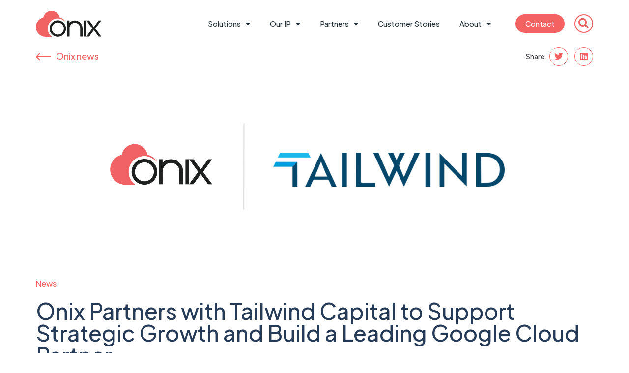

--- FILE ---
content_type: text/html; charset=UTF-8
request_url: https://www.onixnet.com/news/onix-partners-with-tailwind-capital-to-support-strategic-growth-and-build-a-leading-google-cloud-partner/
body_size: 95365
content:
<!DOCTYPE html>
<html dir="ltr" lang="en-US" prefix="og: https://ogp.me/ns#">
<head>
	<meta charset="UTF-8">
	<meta name="viewport" content="width=device-width, initial-scale=1.0, viewport-fit=cover" />		<title>Onix Networking Corporation Partners with Tailwind Capital</title>
	<style>img:is([sizes="auto" i], [sizes^="auto," i]) { contain-intrinsic-size: 3000px 1500px }</style>
	
		<!-- All in One SEO 4.9.1.1 - aioseo.com -->
	<meta name="description" content="Onix Networking Corporation, a Google Cloud Partner, announced that it has partnered with Tailwind Capital to accelerate the next phase of the company’s growth." />
	<meta name="robots" content="max-image-preview:large" />
	<meta name="author" content="onixadmin"/>
	<meta name="google-site-verification" content="UwE-QyndOYRZRKuno6EtDzwQS8m_jVtkqKnuSZF7M_Y" />
	<link rel="canonical" href="https://www.onixnet.com/news/onix-partners-with-tailwind-capital-to-support-strategic-growth-and-build-a-leading-google-cloud-partner/" />
	<meta name="generator" content="All in One SEO (AIOSEO) 4.9.1.1" />
		<meta property="og:locale" content="en_US" />
		<meta property="og:site_name" content="Onix" />
		<meta property="og:type" content="article" />
		<meta property="og:title" content="Onix Networking Corporation Partners with Tailwind Capital" />
		<meta property="og:description" content="Onix Networking Corporation, a Google Cloud Partner, announced that it has partnered with Tailwind Capital to accelerate the next phase of the company’s growth." />
		<meta property="og:url" content="https://www.onixnet.com/news/onix-partners-with-tailwind-capital-to-support-strategic-growth-and-build-a-leading-google-cloud-partner/" />
		<meta property="og:image" content="https://www.onixnet.com/wp-content/uploads/2022/07/thumbnail-1.png" />
		<meta property="og:image:secure_url" content="https://www.onixnet.com/wp-content/uploads/2022/07/thumbnail-1.png" />
		<meta property="og:image:width" content="350" />
		<meta property="og:image:height" content="272" />
		<meta property="article:published_time" content="2022-07-15T12:04:57+00:00" />
		<meta property="article:modified_time" content="2025-07-28T06:29:06+00:00" />
		<meta property="article:publisher" content="https://www.facebook.com/onixcloud" />
		<meta name="twitter:card" content="summary_large_image" />
		<meta name="twitter:site" content="@OnixCloud" />
		<meta name="twitter:title" content="Onix Networking Corporation Partners with Tailwind Capital" />
		<meta name="twitter:description" content="Onix Networking Corporation, a Google Cloud Partner, announced that it has partnered with Tailwind Capital to accelerate the next phase of the company’s growth." />
		<meta name="twitter:image" content="https://www.onixnet.com/wp-content/uploads/2022/07/thumbnail-1.png" />
		<meta name="twitter:label1" content="Written by" />
		<meta name="twitter:data1" content="onixadmin" />
		<meta name="twitter:label2" content="Est. reading time" />
		<meta name="twitter:data2" content="4 minutes" />
		<script type="application/ld+json" class="aioseo-schema">
			{"@context":"https:\/\/schema.org","@graph":[{"@type":"BreadcrumbList","@id":"https:\/\/www.onixnet.com\/news\/onix-partners-with-tailwind-capital-to-support-strategic-growth-and-build-a-leading-google-cloud-partner\/#breadcrumblist","itemListElement":[{"@type":"ListItem","@id":"https:\/\/www.onixnet.com#listItem","position":1,"name":"Home","item":"https:\/\/www.onixnet.com","nextItem":{"@type":"ListItem","@id":"https:\/\/www.onixnet.com\/news-category\/news\/#listItem","name":"News"}},{"@type":"ListItem","@id":"https:\/\/www.onixnet.com\/news-category\/news\/#listItem","position":2,"name":"News","item":"https:\/\/www.onixnet.com\/news-category\/news\/","nextItem":{"@type":"ListItem","@id":"https:\/\/www.onixnet.com\/news\/onix-partners-with-tailwind-capital-to-support-strategic-growth-and-build-a-leading-google-cloud-partner\/#listItem","name":"Onix Partners with Tailwind Capital to Support Strategic Growth and Build a Leading Google Cloud Partner"},"previousItem":{"@type":"ListItem","@id":"https:\/\/www.onixnet.com#listItem","name":"Home"}},{"@type":"ListItem","@id":"https:\/\/www.onixnet.com\/news\/onix-partners-with-tailwind-capital-to-support-strategic-growth-and-build-a-leading-google-cloud-partner\/#listItem","position":3,"name":"Onix Partners with Tailwind Capital to Support Strategic Growth and Build a Leading Google Cloud Partner","previousItem":{"@type":"ListItem","@id":"https:\/\/www.onixnet.com\/news-category\/news\/#listItem","name":"News"}}]},{"@type":"Organization","@id":"https:\/\/www.onixnet.com\/#organization","name":"Onix","description":"Leading Cloud Solution Provider","url":"https:\/\/www.onixnet.com\/","logo":{"@type":"ImageObject","url":"https:\/\/dev-onixnet.pantheonsite.io\/wp-content\/uploads\/2024\/12\/Onix-logo.png","@id":"https:\/\/www.onixnet.com\/news\/onix-partners-with-tailwind-capital-to-support-strategic-growth-and-build-a-leading-google-cloud-partner\/#organizationLogo"},"image":{"@id":"https:\/\/www.onixnet.com\/news\/onix-partners-with-tailwind-capital-to-support-strategic-growth-and-build-a-leading-google-cloud-partner\/#organizationLogo"},"sameAs":["https:\/\/www.instagram.com\/onixcloud\/","https:\/\/www.youtube.com\/channel\/UC7VDlGtQmZag8imvezgkt-w","https:\/\/www.linkedin.com\/company\/onixcloud\/"]},{"@type":"Person","@id":"https:\/\/www.onixnet.com\/author\/onixadmin\/#author","url":"https:\/\/www.onixnet.com\/author\/onixadmin\/","name":"onixadmin","image":{"@type":"ImageObject","@id":"https:\/\/www.onixnet.com\/news\/onix-partners-with-tailwind-capital-to-support-strategic-growth-and-build-a-leading-google-cloud-partner\/#authorImage","url":"https:\/\/secure.gravatar.com\/avatar\/3aadb170924f8d9b9cc036f465b293ab0c35f506d4d06ce69ff7440f4b0030dc?s=96&d=mm&r=g","width":96,"height":96,"caption":"onixadmin"}},{"@type":"WebPage","@id":"https:\/\/www.onixnet.com\/news\/onix-partners-with-tailwind-capital-to-support-strategic-growth-and-build-a-leading-google-cloud-partner\/#webpage","url":"https:\/\/www.onixnet.com\/news\/onix-partners-with-tailwind-capital-to-support-strategic-growth-and-build-a-leading-google-cloud-partner\/","name":"Onix Networking Corporation Partners with Tailwind Capital","description":"Onix Networking Corporation, a Google Cloud Partner, announced that it has partnered with Tailwind Capital to accelerate the next phase of the company\u2019s growth.","inLanguage":"en-US","isPartOf":{"@id":"https:\/\/www.onixnet.com\/#website"},"breadcrumb":{"@id":"https:\/\/www.onixnet.com\/news\/onix-partners-with-tailwind-capital-to-support-strategic-growth-and-build-a-leading-google-cloud-partner\/#breadcrumblist"},"author":{"@id":"https:\/\/www.onixnet.com\/author\/onixadmin\/#author"},"creator":{"@id":"https:\/\/www.onixnet.com\/author\/onixadmin\/#author"},"image":{"@type":"ImageObject","url":"https:\/\/www.onixnet.com\/wp-content\/uploads\/2022\/07\/thumbnail-1.png","@id":"https:\/\/www.onixnet.com\/news\/onix-partners-with-tailwind-capital-to-support-strategic-growth-and-build-a-leading-google-cloud-partner\/#mainImage","width":350,"height":272},"primaryImageOfPage":{"@id":"https:\/\/www.onixnet.com\/news\/onix-partners-with-tailwind-capital-to-support-strategic-growth-and-build-a-leading-google-cloud-partner\/#mainImage"},"datePublished":"2022-07-15T12:04:57+05:30","dateModified":"2025-07-28T11:59:06+05:30"},{"@type":"WebSite","@id":"https:\/\/www.onixnet.com\/#website","url":"https:\/\/www.onixnet.com\/","name":"Onix","alternateName":"Onix","inLanguage":"en-US","publisher":{"@id":"https:\/\/www.onixnet.com\/#organization"}}]}
		</script>
		<script type="text/javascript">
			(function(c,l,a,r,i,t,y){
			c[a]=c[a]||function(){(c[a].q=c[a].q||[]).push(arguments)};t=l.createElement(r);t.async=1;
			t.src="https://www.clarity.ms/tag/"+i+"?ref=aioseo";y=l.getElementsByTagName(r)[0];y.parentNode.insertBefore(t,y);
		})(window, document, "clarity", "script", "i9o5ulr53t");
		</script>
		<!-- All in One SEO -->

<link rel='dns-prefetch' href='//www.onixnet.com' />
<link rel="alternate" type="application/rss+xml" title="Onix &raquo; Feed" href="https://www.onixnet.com/feed/" />
<link rel="alternate" type="application/rss+xml" title="Onix &raquo; Comments Feed" href="https://www.onixnet.com/comments/feed/" />
		<!-- This site uses the Google Analytics by MonsterInsights plugin v9.10.0 - Using Analytics tracking - https://www.monsterinsights.com/ -->
		<!-- Note: MonsterInsights is not currently configured on this site. The site owner needs to authenticate with Google Analytics in the MonsterInsights settings panel. -->
					<!-- No tracking code set -->
				<!-- / Google Analytics by MonsterInsights -->
		<script>
window._wpemojiSettings = {"baseUrl":"https:\/\/s.w.org\/images\/core\/emoji\/16.0.1\/72x72\/","ext":".png","svgUrl":"https:\/\/s.w.org\/images\/core\/emoji\/16.0.1\/svg\/","svgExt":".svg","source":{"concatemoji":"https:\/\/www.onixnet.com\/wp-includes\/js\/wp-emoji-release.min.js?ver=6.8.2"}};
/*! This file is auto-generated */
!function(s,n){var o,i,e;function c(e){try{var t={supportTests:e,timestamp:(new Date).valueOf()};sessionStorage.setItem(o,JSON.stringify(t))}catch(e){}}function p(e,t,n){e.clearRect(0,0,e.canvas.width,e.canvas.height),e.fillText(t,0,0);var t=new Uint32Array(e.getImageData(0,0,e.canvas.width,e.canvas.height).data),a=(e.clearRect(0,0,e.canvas.width,e.canvas.height),e.fillText(n,0,0),new Uint32Array(e.getImageData(0,0,e.canvas.width,e.canvas.height).data));return t.every(function(e,t){return e===a[t]})}function u(e,t){e.clearRect(0,0,e.canvas.width,e.canvas.height),e.fillText(t,0,0);for(var n=e.getImageData(16,16,1,1),a=0;a<n.data.length;a++)if(0!==n.data[a])return!1;return!0}function f(e,t,n,a){switch(t){case"flag":return n(e,"\ud83c\udff3\ufe0f\u200d\u26a7\ufe0f","\ud83c\udff3\ufe0f\u200b\u26a7\ufe0f")?!1:!n(e,"\ud83c\udde8\ud83c\uddf6","\ud83c\udde8\u200b\ud83c\uddf6")&&!n(e,"\ud83c\udff4\udb40\udc67\udb40\udc62\udb40\udc65\udb40\udc6e\udb40\udc67\udb40\udc7f","\ud83c\udff4\u200b\udb40\udc67\u200b\udb40\udc62\u200b\udb40\udc65\u200b\udb40\udc6e\u200b\udb40\udc67\u200b\udb40\udc7f");case"emoji":return!a(e,"\ud83e\udedf")}return!1}function g(e,t,n,a){var r="undefined"!=typeof WorkerGlobalScope&&self instanceof WorkerGlobalScope?new OffscreenCanvas(300,150):s.createElement("canvas"),o=r.getContext("2d",{willReadFrequently:!0}),i=(o.textBaseline="top",o.font="600 32px Arial",{});return e.forEach(function(e){i[e]=t(o,e,n,a)}),i}function t(e){var t=s.createElement("script");t.src=e,t.defer=!0,s.head.appendChild(t)}"undefined"!=typeof Promise&&(o="wpEmojiSettingsSupports",i=["flag","emoji"],n.supports={everything:!0,everythingExceptFlag:!0},e=new Promise(function(e){s.addEventListener("DOMContentLoaded",e,{once:!0})}),new Promise(function(t){var n=function(){try{var e=JSON.parse(sessionStorage.getItem(o));if("object"==typeof e&&"number"==typeof e.timestamp&&(new Date).valueOf()<e.timestamp+604800&&"object"==typeof e.supportTests)return e.supportTests}catch(e){}return null}();if(!n){if("undefined"!=typeof Worker&&"undefined"!=typeof OffscreenCanvas&&"undefined"!=typeof URL&&URL.createObjectURL&&"undefined"!=typeof Blob)try{var e="postMessage("+g.toString()+"("+[JSON.stringify(i),f.toString(),p.toString(),u.toString()].join(",")+"));",a=new Blob([e],{type:"text/javascript"}),r=new Worker(URL.createObjectURL(a),{name:"wpTestEmojiSupports"});return void(r.onmessage=function(e){c(n=e.data),r.terminate(),t(n)})}catch(e){}c(n=g(i,f,p,u))}t(n)}).then(function(e){for(var t in e)n.supports[t]=e[t],n.supports.everything=n.supports.everything&&n.supports[t],"flag"!==t&&(n.supports.everythingExceptFlag=n.supports.everythingExceptFlag&&n.supports[t]);n.supports.everythingExceptFlag=n.supports.everythingExceptFlag&&!n.supports.flag,n.DOMReady=!1,n.readyCallback=function(){n.DOMReady=!0}}).then(function(){return e}).then(function(){var e;n.supports.everything||(n.readyCallback(),(e=n.source||{}).concatemoji?t(e.concatemoji):e.wpemoji&&e.twemoji&&(t(e.twemoji),t(e.wpemoji)))}))}((window,document),window._wpemojiSettings);
</script>
<link rel='stylesheet' id='totalteam-fontawesome-css' href='https://www.onixnet.com/wp-content/plugins/total-team-lite/assets/css/font-awesome/font-awesome.min.css?ver=6.8.2' media='all' />
<link rel='stylesheet' id='totalteam-frontend-style-css' href='https://www.onixnet.com/wp-content/plugins/total-team-lite/assets/css/front-end.css?ver=1.1.3' media='all' />
<link rel='stylesheet' id='totalteam-slider-frontend-style-css' href='https://www.onixnet.com/wp-content/plugins/total-team-lite/assets/css/jquery-ui.css?ver=1.1.3' media='all' />
<link rel='stylesheet' id='totalteam-animation-style-css' href='https://www.onixnet.com/wp-content/plugins/total-team-lite/assets/css/animate.css?ver=1.1.3' media='all' />
<link rel='stylesheet' id='totalteam-slider-frontend-carousal-style-css' href='https://www.onixnet.com/wp-content/plugins/total-team-lite/assets/css/owl.carousel.css?ver=1.1.3' media='all' />
<link rel='stylesheet' id='totalteam-slider-frontend-carousal-default-style-css' href='https://www.onixnet.com/wp-content/plugins/total-team-lite/assets/css/owl.theme.default.min.css?ver=1.1.3' media='all' />
<link rel='stylesheet' id='totalteam-frontend-scrollbar-style-css' href='https://www.onixnet.com/wp-content/plugins/total-team-lite/assets/css/jquery.mCustomScrollbar.css?ver=1.1.3' media='all' />
<link rel='stylesheet' id='totalteam-frontend-gallery-style-css' href='https://www.onixnet.com/wp-content/plugins/total-team-lite/assets/css/colorbox.css?ver=1.1.3' media='all' />
<link rel='stylesheet' id='dashicons-css' href='https://www.onixnet.com/wp-includes/css/dashicons.min.css?ver=6.8.2' media='all' />
<link rel='stylesheet' id='hfe-widgets-style-css' href='https://www.onixnet.com/wp-content/plugins/header-footer-elementor/inc/widgets-css/frontend.css?ver=2.7.0' media='all' />
<link rel='stylesheet' id='premium-addons-css' href='https://www.onixnet.com/wp-content/plugins/premium-addons-for-elementor/assets/frontend/min-css/premium-addons.min.css?ver=4.11.53' media='all' />
<link rel='stylesheet' id='embedpress-css-css' href='https://www.onixnet.com/wp-content/plugins/embedpress/assets/css/embedpress.css?ver=1768799648' media='all' />
<link rel='stylesheet' id='embedpress-blocks-style-css' href='https://www.onixnet.com/wp-content/plugins/embedpress/assets/css/blocks.build.css?ver=1768799648' media='all' />
<style id='wp-emoji-styles-inline-css'>

	img.wp-smiley, img.emoji {
		display: inline !important;
		border: none !important;
		box-shadow: none !important;
		height: 1em !important;
		width: 1em !important;
		margin: 0 0.07em !important;
		vertical-align: -0.1em !important;
		background: none !important;
		padding: 0 !important;
	}
</style>
<link rel='stylesheet' id='wp-block-library-css' href='https://www.onixnet.com/wp-includes/css/dist/block-library/style.min.css?ver=6.8.2' media='all' />
<style id='wp-block-library-theme-inline-css'>
.wp-block-audio :where(figcaption){color:#555;font-size:13px;text-align:center}.is-dark-theme .wp-block-audio :where(figcaption){color:#ffffffa6}.wp-block-audio{margin:0 0 1em}.wp-block-code{border:1px solid #ccc;border-radius:4px;font-family:Menlo,Consolas,monaco,monospace;padding:.8em 1em}.wp-block-embed :where(figcaption){color:#555;font-size:13px;text-align:center}.is-dark-theme .wp-block-embed :where(figcaption){color:#ffffffa6}.wp-block-embed{margin:0 0 1em}.blocks-gallery-caption{color:#555;font-size:13px;text-align:center}.is-dark-theme .blocks-gallery-caption{color:#ffffffa6}:root :where(.wp-block-image figcaption){color:#555;font-size:13px;text-align:center}.is-dark-theme :root :where(.wp-block-image figcaption){color:#ffffffa6}.wp-block-image{margin:0 0 1em}.wp-block-pullquote{border-bottom:4px solid;border-top:4px solid;color:currentColor;margin-bottom:1.75em}.wp-block-pullquote cite,.wp-block-pullquote footer,.wp-block-pullquote__citation{color:currentColor;font-size:.8125em;font-style:normal;text-transform:uppercase}.wp-block-quote{border-left:.25em solid;margin:0 0 1.75em;padding-left:1em}.wp-block-quote cite,.wp-block-quote footer{color:currentColor;font-size:.8125em;font-style:normal;position:relative}.wp-block-quote:where(.has-text-align-right){border-left:none;border-right:.25em solid;padding-left:0;padding-right:1em}.wp-block-quote:where(.has-text-align-center){border:none;padding-left:0}.wp-block-quote.is-large,.wp-block-quote.is-style-large,.wp-block-quote:where(.is-style-plain){border:none}.wp-block-search .wp-block-search__label{font-weight:700}.wp-block-search__button{border:1px solid #ccc;padding:.375em .625em}:where(.wp-block-group.has-background){padding:1.25em 2.375em}.wp-block-separator.has-css-opacity{opacity:.4}.wp-block-separator{border:none;border-bottom:2px solid;margin-left:auto;margin-right:auto}.wp-block-separator.has-alpha-channel-opacity{opacity:1}.wp-block-separator:not(.is-style-wide):not(.is-style-dots){width:100px}.wp-block-separator.has-background:not(.is-style-dots){border-bottom:none;height:1px}.wp-block-separator.has-background:not(.is-style-wide):not(.is-style-dots){height:2px}.wp-block-table{margin:0 0 1em}.wp-block-table td,.wp-block-table th{word-break:normal}.wp-block-table :where(figcaption){color:#555;font-size:13px;text-align:center}.is-dark-theme .wp-block-table :where(figcaption){color:#ffffffa6}.wp-block-video :where(figcaption){color:#555;font-size:13px;text-align:center}.is-dark-theme .wp-block-video :where(figcaption){color:#ffffffa6}.wp-block-video{margin:0 0 1em}:root :where(.wp-block-template-part.has-background){margin-bottom:0;margin-top:0;padding:1.25em 2.375em}
</style>
<style id='classic-theme-styles-inline-css'>
/*! This file is auto-generated */
.wp-block-button__link{color:#fff;background-color:#32373c;border-radius:9999px;box-shadow:none;text-decoration:none;padding:calc(.667em + 2px) calc(1.333em + 2px);font-size:1.125em}.wp-block-file__button{background:#32373c;color:#fff;text-decoration:none}
</style>
<link rel='stylesheet' id='aioseo/css/src/vue/standalone/blocks/table-of-contents/global.scss-css' href='https://www.onixnet.com/wp-content/plugins/all-in-one-seo-pack/dist/Lite/assets/css/table-of-contents/global.e90f6d47.css?ver=4.9.1.1' media='all' />
<style id='lcb-logo-carousel-style-inline-css'>
.wp-block-lcb-logo-carousel{padding:0 30px;position:relative}.wp-block-lcb-logo-carousel.alcb__active_pagination{padding:40px 30px}.wp-block-lcb-logo-carousel .swiper-wrapper{align-items:center}.wp-block-lcb-logo-carousel .alcb__logo-item{box-sizing:border-box;overflow:hidden;position:relative}.wp-block-lcb-logo-carousel .alcb__logo-item:hover .alcb__logo-caption.caption__hover{height:auto;opacity:1;transform:translateY(0);visibility:visible}.wp-block-lcb-logo-carousel .alcb__logo-caption{bottom:0;font-size:14px;left:0;line-height:2;padding:0 10px;position:absolute;text-align:center;width:100%}.wp-block-lcb-logo-carousel .alcb__logo-caption.caption__hover{height:0;opacity:0;transform:translateY(10px);transition:all .3s ease-in-out;visibility:hidden}.wp-block-lcb-logo-carousel .alcb__logo-image{align-items:center;display:flex;justify-content:center;padding:5px;text-align:center}.wp-block-lcb-logo-carousel .alcb__logo-image img{max-width:100%;transition:.2s ease-in-out}.wp-block-lcb-logo-carousel .alcb__logo-image.alcb__normal_to_gray:hover img{filter:grayscale(100%)}.wp-block-lcb-logo-carousel .alcb__logo-image.alcb__zoom_in:hover img,.wp-block-lcb-logo-carousel .alcb__logo-image.alcb__zoom_out img{transform:scale(1.1)}.wp-block-lcb-logo-carousel .alcb__logo-image.alcb__zoom_out:hover img{transform:scale(1)}.wp-block-lcb-logo-carousel .swiper-button-next,.wp-block-lcb-logo-carousel .swiper-button-prev{color:#000;transition:.3s ease-in-out}.wp-block-lcb-logo-carousel .swiper-button-prev,.wp-block-lcb-logo-carousel .swiper-rtl .swiper-button-next{left:0}.wp-block-lcb-logo-carousel .swiper-button-next,.wp-block-lcb-logo-carousel .swiper-rtl .swiper-button-prev{right:0}.wp-block-lcb-logo-carousel .swiper-button-next:after,.wp-block-lcb-logo-carousel .swiper-button-prev:after{font-size:20px;text-align:center}.wp-block-lcb-logo-carousel .custom-nav:after{display:none!important}.wp-block-lcb-logo-carousel .custom-nav img{max-width:100%}.wp-block-lcb-logo-carousel .navigation.nav-pos{display:flex;gap:4px;position:absolute}.wp-block-lcb-logo-carousel .navigation.nav-pos .alcb__next,.wp-block-lcb-logo-carousel .navigation.nav-pos .alcb__prev{margin:0;position:relative}.wp-block-lcb-logo-carousel .navigation.top-left{left:0;top:0}.wp-block-lcb-logo-carousel .navigation.top-center{left:50%;top:0;transform:translateX(-50%)}.wp-block-lcb-logo-carousel .navigation.top-right{right:0;top:0}.wp-block-lcb-logo-carousel .navigation.bottom-left{bottom:0;left:0}.wp-block-lcb-logo-carousel .navigation.bottom-center{bottom:0;left:50%;transform:translateX(-50%)}.wp-block-lcb-logo-carousel .navigation.bottom-right{bottom:0;right:0}@media screen and (max-width:767px){.wp-block-lcb-logo-carousel.alcb__active_pagination{padding:30px 30px 40px}}

</style>
<style id='lcb-logo-style-inline-css'>
.wp-block-lcb-logo .logo-wrapper{border:1px solid #181616;box-sizing:border-box;display:block;flex-direction:column;overflow:hidden;position:relative}.wp-block-lcb-logo .logo-wrapper:hover .logo-content.cv_hover{opacity:1;transform:translateY(0);visibility:visible}.wp-block-lcb-logo .logo-wrapper:hover .logo-content.cv_hover.slide-down{transform:translateY(0)}.wp-block-lcb-logo .logo-wrapper:hover .logo-content.cv_hover.slide-left,.wp-block-lcb-logo .logo-wrapper:hover .logo-content.cv_hover.slide-right{transform:translateX(0)}.wp-block-lcb-logo .logo-wrapper:hover .logo-content.cv_hover.scale{transform:scale(1)}.wp-block-lcb-logo .logo-wrapper.flex{align-items:center;display:flex;gap:10px}.wp-block-lcb-logo .logo-wrapper.vc_left .logo-content,.wp-block-lcb-logo .logo-wrapper.vc_right .logo-content{width:100%}.wp-block-lcb-logo .logo-wrapper.vc_top{flex-direction:column-reverse}.wp-block-lcb-logo .logo-wrapper.vc_left{flex-direction:row-reverse}.wp-block-lcb-logo .logo-wrapper.vc_right{flex-direction:row}.wp-block-lcb-logo .logo-content{text-align:center}.wp-block-lcb-logo .logo-content.overlay{align-items:center;display:flex;justify-content:center}.wp-block-lcb-logo .logo-content.cv_hover{background-color:rgba(0,0,0,.7);bottom:0;color:#fff;font-size:14px;height:auto;left:0;opacity:0;padding:5px;position:absolute;transform:translateY(100%);transition:all .3s ease-in-out;visibility:hidden;width:100%}.wp-block-lcb-logo .logo-content.cv_hover.top{bottom:auto;top:0}.wp-block-lcb-logo .logo-content.cv_hover.overlay{height:100%}.wp-block-lcb-logo .logo-content.cv_hover.slide-down{transform:translateY(-100%)}.wp-block-lcb-logo .logo-content.cv_hover.slide-left{transform:translateX(-100%)}.wp-block-lcb-logo .logo-content.cv_hover.slide-right{transform:translateX(100%)}.wp-block-lcb-logo .logo-content.cv_hover.scale{transform:scale(0)}.wp-block-lcb-logo .alcb__logo-caption{font-size:16px}.wp-block-lcb-logo .alcb__logo-description{font-size:14px}.wp-block-lcb-logo .logo-img{align-items:center;display:flex;justify-content:center;margin-left:auto;margin-right:auto}.wp-block-lcb-logo .logo-img img{max-width:100%;transition:.2s ease-in-out}.wp-block-lcb-logo .logo-img.alcb__normal_to_gray:hover img{filter:grayscale(100%)}.wp-block-lcb-logo .logo-img.alcb__zoom_in:hover img,.wp-block-lcb-logo .logo-img.alcb__zoom_out img{transform:scale(1.1)}.wp-block-lcb-logo .logo-img.alcb__zoom_out:hover img{transform:scale(1)}

</style>
<style id='lcb-grid-logo-style-inline-css'>
.wp-block-lcb-grid-logo .gallery-inner{display:grid;gap:15px;grid-template-columns:repeat(4,1fr)}.wp-block-lcb-grid-logo .image-item{height:100px;width:100px}.wp-block-lcb-grid-logo .image-item img{height:100%;-o-object-fit:contain;object-fit:contain;transition:transform .3s ease,filter .3s ease;width:100%}.wp-block-lcb-grid-logo .image-gallery{display:flex;gap:20px}.wp-block-lcb-grid-logo .image-gallery.normal_to_gray .image-item:hover{filter:grayscale(100%);transition:filter .3s ease}.wp-block-lcb-grid-logo .image-gallery.zoom_in .image-item:hover{transform:scale(1.1);transition:transform .3s ease}.wp-block-lcb-grid-logo .image-gallery.zoom_out .image-item:hover{transform:scale(.9);transition:transform .3s ease}

</style>
<link rel='stylesheet' id='search-filter-flatpickr-css' href='https://www.onixnet.com/wp-content/plugins/search-filter/assets/css/vendor/flatpickr.min.css?ver=3.1.3' media='all' />
<link rel='stylesheet' id='search-filter-css' href='https://www.onixnet.com/wp-content/plugins/search-filter-pro/assets/css/frontend/frontend.css?ver=3.1.3' media='all' />
<link rel='stylesheet' id='alcb-swiper-css' href='https://www.onixnet.com/wp-content/plugins/awesome-logo-carousel-block/inc/assets/css/swiper-bundle.min.css?ver=11.1.14' media='all' />
<link rel='stylesheet' id='twenty-twenty-one-custom-color-overrides-css' href='https://www.onixnet.com/wp-content/themes/twentytwentyone/assets/css/custom-color-overrides.css?ver=2.6' media='all' />
<style id='global-styles-inline-css'>
:root{--wp--preset--aspect-ratio--square: 1;--wp--preset--aspect-ratio--4-3: 4/3;--wp--preset--aspect-ratio--3-4: 3/4;--wp--preset--aspect-ratio--3-2: 3/2;--wp--preset--aspect-ratio--2-3: 2/3;--wp--preset--aspect-ratio--16-9: 16/9;--wp--preset--aspect-ratio--9-16: 9/16;--wp--preset--color--black: #000000;--wp--preset--color--cyan-bluish-gray: #abb8c3;--wp--preset--color--white: #FFFFFF;--wp--preset--color--pale-pink: #f78da7;--wp--preset--color--vivid-red: #cf2e2e;--wp--preset--color--luminous-vivid-orange: #ff6900;--wp--preset--color--luminous-vivid-amber: #fcb900;--wp--preset--color--light-green-cyan: #7bdcb5;--wp--preset--color--vivid-green-cyan: #00d084;--wp--preset--color--pale-cyan-blue: #8ed1fc;--wp--preset--color--vivid-cyan-blue: #0693e3;--wp--preset--color--vivid-purple: #9b51e0;--wp--preset--color--dark-gray: #28303D;--wp--preset--color--gray: #39414D;--wp--preset--color--green: #D1E4DD;--wp--preset--color--blue: #D1DFE4;--wp--preset--color--purple: #D1D1E4;--wp--preset--color--red: #E4D1D1;--wp--preset--color--orange: #E4DAD1;--wp--preset--color--yellow: #EEEADD;--wp--preset--gradient--vivid-cyan-blue-to-vivid-purple: linear-gradient(135deg,rgba(6,147,227,1) 0%,rgb(155,81,224) 100%);--wp--preset--gradient--light-green-cyan-to-vivid-green-cyan: linear-gradient(135deg,rgb(122,220,180) 0%,rgb(0,208,130) 100%);--wp--preset--gradient--luminous-vivid-amber-to-luminous-vivid-orange: linear-gradient(135deg,rgba(252,185,0,1) 0%,rgba(255,105,0,1) 100%);--wp--preset--gradient--luminous-vivid-orange-to-vivid-red: linear-gradient(135deg,rgba(255,105,0,1) 0%,rgb(207,46,46) 100%);--wp--preset--gradient--very-light-gray-to-cyan-bluish-gray: linear-gradient(135deg,rgb(238,238,238) 0%,rgb(169,184,195) 100%);--wp--preset--gradient--cool-to-warm-spectrum: linear-gradient(135deg,rgb(74,234,220) 0%,rgb(151,120,209) 20%,rgb(207,42,186) 40%,rgb(238,44,130) 60%,rgb(251,105,98) 80%,rgb(254,248,76) 100%);--wp--preset--gradient--blush-light-purple: linear-gradient(135deg,rgb(255,206,236) 0%,rgb(152,150,240) 100%);--wp--preset--gradient--blush-bordeaux: linear-gradient(135deg,rgb(254,205,165) 0%,rgb(254,45,45) 50%,rgb(107,0,62) 100%);--wp--preset--gradient--luminous-dusk: linear-gradient(135deg,rgb(255,203,112) 0%,rgb(199,81,192) 50%,rgb(65,88,208) 100%);--wp--preset--gradient--pale-ocean: linear-gradient(135deg,rgb(255,245,203) 0%,rgb(182,227,212) 50%,rgb(51,167,181) 100%);--wp--preset--gradient--electric-grass: linear-gradient(135deg,rgb(202,248,128) 0%,rgb(113,206,126) 100%);--wp--preset--gradient--midnight: linear-gradient(135deg,rgb(2,3,129) 0%,rgb(40,116,252) 100%);--wp--preset--gradient--purple-to-yellow: linear-gradient(160deg, #D1D1E4 0%, #EEEADD 100%);--wp--preset--gradient--yellow-to-purple: linear-gradient(160deg, #EEEADD 0%, #D1D1E4 100%);--wp--preset--gradient--green-to-yellow: linear-gradient(160deg, #D1E4DD 0%, #EEEADD 100%);--wp--preset--gradient--yellow-to-green: linear-gradient(160deg, #EEEADD 0%, #D1E4DD 100%);--wp--preset--gradient--red-to-yellow: linear-gradient(160deg, #E4D1D1 0%, #EEEADD 100%);--wp--preset--gradient--yellow-to-red: linear-gradient(160deg, #EEEADD 0%, #E4D1D1 100%);--wp--preset--gradient--purple-to-red: linear-gradient(160deg, #D1D1E4 0%, #E4D1D1 100%);--wp--preset--gradient--red-to-purple: linear-gradient(160deg, #E4D1D1 0%, #D1D1E4 100%);--wp--preset--font-size--small: 18px;--wp--preset--font-size--medium: 20px;--wp--preset--font-size--large: 24px;--wp--preset--font-size--x-large: 42px;--wp--preset--font-size--extra-small: 16px;--wp--preset--font-size--normal: 20px;--wp--preset--font-size--extra-large: 40px;--wp--preset--font-size--huge: 96px;--wp--preset--font-size--gigantic: 144px;--wp--preset--spacing--20: 0.44rem;--wp--preset--spacing--30: 0.67rem;--wp--preset--spacing--40: 1rem;--wp--preset--spacing--50: 1.5rem;--wp--preset--spacing--60: 2.25rem;--wp--preset--spacing--70: 3.38rem;--wp--preset--spacing--80: 5.06rem;--wp--preset--shadow--natural: 6px 6px 9px rgba(0, 0, 0, 0.2);--wp--preset--shadow--deep: 12px 12px 50px rgba(0, 0, 0, 0.4);--wp--preset--shadow--sharp: 6px 6px 0px rgba(0, 0, 0, 0.2);--wp--preset--shadow--outlined: 6px 6px 0px -3px rgba(255, 255, 255, 1), 6px 6px rgba(0, 0, 0, 1);--wp--preset--shadow--crisp: 6px 6px 0px rgba(0, 0, 0, 1);}:where(.is-layout-flex){gap: 0.5em;}:where(.is-layout-grid){gap: 0.5em;}body .is-layout-flex{display: flex;}.is-layout-flex{flex-wrap: wrap;align-items: center;}.is-layout-flex > :is(*, div){margin: 0;}body .is-layout-grid{display: grid;}.is-layout-grid > :is(*, div){margin: 0;}:where(.wp-block-columns.is-layout-flex){gap: 2em;}:where(.wp-block-columns.is-layout-grid){gap: 2em;}:where(.wp-block-post-template.is-layout-flex){gap: 1.25em;}:where(.wp-block-post-template.is-layout-grid){gap: 1.25em;}.has-black-color{color: var(--wp--preset--color--black) !important;}.has-cyan-bluish-gray-color{color: var(--wp--preset--color--cyan-bluish-gray) !important;}.has-white-color{color: var(--wp--preset--color--white) !important;}.has-pale-pink-color{color: var(--wp--preset--color--pale-pink) !important;}.has-vivid-red-color{color: var(--wp--preset--color--vivid-red) !important;}.has-luminous-vivid-orange-color{color: var(--wp--preset--color--luminous-vivid-orange) !important;}.has-luminous-vivid-amber-color{color: var(--wp--preset--color--luminous-vivid-amber) !important;}.has-light-green-cyan-color{color: var(--wp--preset--color--light-green-cyan) !important;}.has-vivid-green-cyan-color{color: var(--wp--preset--color--vivid-green-cyan) !important;}.has-pale-cyan-blue-color{color: var(--wp--preset--color--pale-cyan-blue) !important;}.has-vivid-cyan-blue-color{color: var(--wp--preset--color--vivid-cyan-blue) !important;}.has-vivid-purple-color{color: var(--wp--preset--color--vivid-purple) !important;}.has-black-background-color{background-color: var(--wp--preset--color--black) !important;}.has-cyan-bluish-gray-background-color{background-color: var(--wp--preset--color--cyan-bluish-gray) !important;}.has-white-background-color{background-color: var(--wp--preset--color--white) !important;}.has-pale-pink-background-color{background-color: var(--wp--preset--color--pale-pink) !important;}.has-vivid-red-background-color{background-color: var(--wp--preset--color--vivid-red) !important;}.has-luminous-vivid-orange-background-color{background-color: var(--wp--preset--color--luminous-vivid-orange) !important;}.has-luminous-vivid-amber-background-color{background-color: var(--wp--preset--color--luminous-vivid-amber) !important;}.has-light-green-cyan-background-color{background-color: var(--wp--preset--color--light-green-cyan) !important;}.has-vivid-green-cyan-background-color{background-color: var(--wp--preset--color--vivid-green-cyan) !important;}.has-pale-cyan-blue-background-color{background-color: var(--wp--preset--color--pale-cyan-blue) !important;}.has-vivid-cyan-blue-background-color{background-color: var(--wp--preset--color--vivid-cyan-blue) !important;}.has-vivid-purple-background-color{background-color: var(--wp--preset--color--vivid-purple) !important;}.has-black-border-color{border-color: var(--wp--preset--color--black) !important;}.has-cyan-bluish-gray-border-color{border-color: var(--wp--preset--color--cyan-bluish-gray) !important;}.has-white-border-color{border-color: var(--wp--preset--color--white) !important;}.has-pale-pink-border-color{border-color: var(--wp--preset--color--pale-pink) !important;}.has-vivid-red-border-color{border-color: var(--wp--preset--color--vivid-red) !important;}.has-luminous-vivid-orange-border-color{border-color: var(--wp--preset--color--luminous-vivid-orange) !important;}.has-luminous-vivid-amber-border-color{border-color: var(--wp--preset--color--luminous-vivid-amber) !important;}.has-light-green-cyan-border-color{border-color: var(--wp--preset--color--light-green-cyan) !important;}.has-vivid-green-cyan-border-color{border-color: var(--wp--preset--color--vivid-green-cyan) !important;}.has-pale-cyan-blue-border-color{border-color: var(--wp--preset--color--pale-cyan-blue) !important;}.has-vivid-cyan-blue-border-color{border-color: var(--wp--preset--color--vivid-cyan-blue) !important;}.has-vivid-purple-border-color{border-color: var(--wp--preset--color--vivid-purple) !important;}.has-vivid-cyan-blue-to-vivid-purple-gradient-background{background: var(--wp--preset--gradient--vivid-cyan-blue-to-vivid-purple) !important;}.has-light-green-cyan-to-vivid-green-cyan-gradient-background{background: var(--wp--preset--gradient--light-green-cyan-to-vivid-green-cyan) !important;}.has-luminous-vivid-amber-to-luminous-vivid-orange-gradient-background{background: var(--wp--preset--gradient--luminous-vivid-amber-to-luminous-vivid-orange) !important;}.has-luminous-vivid-orange-to-vivid-red-gradient-background{background: var(--wp--preset--gradient--luminous-vivid-orange-to-vivid-red) !important;}.has-very-light-gray-to-cyan-bluish-gray-gradient-background{background: var(--wp--preset--gradient--very-light-gray-to-cyan-bluish-gray) !important;}.has-cool-to-warm-spectrum-gradient-background{background: var(--wp--preset--gradient--cool-to-warm-spectrum) !important;}.has-blush-light-purple-gradient-background{background: var(--wp--preset--gradient--blush-light-purple) !important;}.has-blush-bordeaux-gradient-background{background: var(--wp--preset--gradient--blush-bordeaux) !important;}.has-luminous-dusk-gradient-background{background: var(--wp--preset--gradient--luminous-dusk) !important;}.has-pale-ocean-gradient-background{background: var(--wp--preset--gradient--pale-ocean) !important;}.has-electric-grass-gradient-background{background: var(--wp--preset--gradient--electric-grass) !important;}.has-midnight-gradient-background{background: var(--wp--preset--gradient--midnight) !important;}.has-small-font-size{font-size: var(--wp--preset--font-size--small) !important;}.has-medium-font-size{font-size: var(--wp--preset--font-size--medium) !important;}.has-large-font-size{font-size: var(--wp--preset--font-size--large) !important;}.has-x-large-font-size{font-size: var(--wp--preset--font-size--x-large) !important;}
:where(.wp-block-post-template.is-layout-flex){gap: 1.25em;}:where(.wp-block-post-template.is-layout-grid){gap: 1.25em;}
:where(.wp-block-columns.is-layout-flex){gap: 2em;}:where(.wp-block-columns.is-layout-grid){gap: 2em;}
:root :where(.wp-block-pullquote){font-size: 1.5em;line-height: 1.6;}
</style>
<link rel='stylesheet' id='eae-css-css' href='https://www.onixnet.com/wp-content/plugins/addon-elements-for-elementor-page-builder/assets/css/eae.min.css?ver=1.14.3' media='all' />
<link rel='stylesheet' id='eae-peel-css-css' href='https://www.onixnet.com/wp-content/plugins/addon-elements-for-elementor-page-builder/assets/lib/peel/peel.css?ver=1.14.3' media='all' />
<link rel='stylesheet' id='font-awesome-4-shim-css' href='https://www.onixnet.com/wp-content/plugins/elementor/assets/lib/font-awesome/css/v4-shims.min.css?ver=1.0' media='all' />
<link rel='stylesheet' id='font-awesome-5-all-css' href='https://www.onixnet.com/wp-content/plugins/elementor/assets/lib/font-awesome/css/all.min.css?ver=4.11.53' media='all' />
<link rel='stylesheet' id='vegas-css-css' href='https://www.onixnet.com/wp-content/plugins/addon-elements-for-elementor-page-builder/assets/lib/vegas/vegas.min.css?ver=2.4.0' media='all' />
<link rel='stylesheet' id='hfe-style-css' href='https://www.onixnet.com/wp-content/plugins/header-footer-elementor/assets/css/header-footer-elementor.css?ver=2.7.0' media='all' />
<link rel='stylesheet' id='elementor-icons-css' href='https://www.onixnet.com/wp-content/plugins/elementor/assets/lib/eicons/css/elementor-icons.min.css?ver=5.44.0' media='all' />
<link rel='stylesheet' id='elementor-frontend-css' href='https://www.onixnet.com/wp-content/plugins/elementor/assets/css/frontend.min.css?ver=3.33.3' media='all' />
<link rel='stylesheet' id='elementor-post-51-css' href='https://www.onixnet.com/wp-content/uploads/elementor/css/post-51.css?ver=1768495505' media='all' />
<link rel='stylesheet' id='twenty-twenty-one-style-css' href='https://www.onixnet.com/wp-content/themes/twentytwentyone/style.css?ver=2.6' media='all' />
<link rel='stylesheet' id='twenty-twenty-one-print-style-css' href='https://www.onixnet.com/wp-content/themes/twentytwentyone/assets/css/print.css?ver=2.6' media='print' />
<link rel='stylesheet' id='e-popup-css' href='https://www.onixnet.com/wp-content/plugins/elementor-pro/assets/css/conditionals/popup.min.css?ver=3.33.1' media='all' />
<link rel='stylesheet' id='widget-image-css' href='https://www.onixnet.com/wp-content/plugins/elementor/assets/css/widget-image.min.css?ver=3.33.3' media='all' />
<link rel='stylesheet' id='widget-heading-css' href='https://www.onixnet.com/wp-content/plugins/elementor/assets/css/widget-heading.min.css?ver=3.33.3' media='all' />
<link rel='stylesheet' id='widget-nav-menu-css' href='https://www.onixnet.com/wp-content/plugins/elementor-pro/assets/css/widget-nav-menu.min.css?ver=3.33.1' media='all' />
<link rel='stylesheet' id='widget-search-form-css' href='https://www.onixnet.com/wp-content/plugins/elementor-pro/assets/css/widget-search-form.min.css?ver=3.33.1' media='all' />
<link rel='stylesheet' id='elementor-icons-shared-0-css' href='https://www.onixnet.com/wp-content/plugins/elementor/assets/lib/font-awesome/css/fontawesome.min.css?ver=5.15.3' media='all' />
<link rel='stylesheet' id='elementor-icons-fa-solid-css' href='https://www.onixnet.com/wp-content/plugins/elementor/assets/lib/font-awesome/css/solid.min.css?ver=5.15.3' media='all' />
<link rel='stylesheet' id='e-sticky-css' href='https://www.onixnet.com/wp-content/plugins/elementor-pro/assets/css/modules/sticky.min.css?ver=3.33.1' media='all' />
<link rel='stylesheet' id='widget-divider-css' href='https://www.onixnet.com/wp-content/plugins/elementor/assets/css/widget-divider.min.css?ver=3.33.3' media='all' />
<link rel='stylesheet' id='e-animation-grow-css' href='https://www.onixnet.com/wp-content/plugins/elementor/assets/lib/animations/styles/e-animation-grow.min.css?ver=3.33.3' media='all' />
<link rel='stylesheet' id='widget-social-icons-css' href='https://www.onixnet.com/wp-content/plugins/elementor/assets/css/widget-social-icons.min.css?ver=3.33.3' media='all' />
<link rel='stylesheet' id='e-apple-webkit-css' href='https://www.onixnet.com/wp-content/plugins/elementor/assets/css/conditionals/apple-webkit.min.css?ver=3.33.3' media='all' />
<link rel='stylesheet' id='widget-share-buttons-css' href='https://www.onixnet.com/wp-content/plugins/elementor-pro/assets/css/widget-share-buttons.min.css?ver=3.33.1' media='all' />
<link rel='stylesheet' id='elementor-icons-fa-brands-css' href='https://www.onixnet.com/wp-content/plugins/elementor/assets/lib/font-awesome/css/brands.min.css?ver=5.15.3' media='all' />
<link rel='stylesheet' id='widget-post-info-css' href='https://www.onixnet.com/wp-content/plugins/elementor-pro/assets/css/widget-post-info.min.css?ver=3.33.1' media='all' />
<link rel='stylesheet' id='widget-icon-list-css' href='https://www.onixnet.com/wp-content/plugins/elementor/assets/css/widget-icon-list.min.css?ver=3.33.3' media='all' />
<link rel='stylesheet' id='elementor-icons-fa-regular-css' href='https://www.onixnet.com/wp-content/plugins/elementor/assets/lib/font-awesome/css/regular.min.css?ver=5.15.3' media='all' />
<link rel='stylesheet' id='widget-author-box-css' href='https://www.onixnet.com/wp-content/plugins/elementor-pro/assets/css/widget-author-box.min.css?ver=3.33.1' media='all' />
<link rel='stylesheet' id='swiper-css' href='https://www.onixnet.com/wp-content/plugins/elementor/assets/lib/swiper/v8/css/swiper.min.css?ver=8.4.5' media='all' />
<link rel='stylesheet' id='e-swiper-css' href='https://www.onixnet.com/wp-content/plugins/elementor/assets/css/conditionals/e-swiper.min.css?ver=3.33.3' media='all' />
<link rel='stylesheet' id='widget-loop-common-css' href='https://www.onixnet.com/wp-content/plugins/elementor-pro/assets/css/widget-loop-common.min.css?ver=3.33.1' media='all' />
<link rel='stylesheet' id='widget-loop-carousel-css' href='https://www.onixnet.com/wp-content/plugins/elementor-pro/assets/css/widget-loop-carousel.min.css?ver=3.33.1' media='all' />
<link rel='stylesheet' id='e-animation-slideInLeft-css' href='https://www.onixnet.com/wp-content/plugins/elementor/assets/lib/animations/styles/slideInLeft.min.css?ver=3.33.3' media='all' />
<link rel='stylesheet' id='e-animation-slideInRight-css' href='https://www.onixnet.com/wp-content/plugins/elementor/assets/lib/animations/styles/slideInRight.min.css?ver=3.33.3' media='all' />
<link rel='stylesheet' id='e-animation-slideInUp-css' href='https://www.onixnet.com/wp-content/plugins/elementor/assets/lib/animations/styles/slideInUp.min.css?ver=3.33.3' media='all' />
<link rel='stylesheet' id='elementor-post-14452-css' href='https://www.onixnet.com/wp-content/uploads/elementor/css/post-14452.css?ver=1768495505' media='all' />
<link rel='stylesheet' id='elementor-post-71938-css' href='https://www.onixnet.com/wp-content/uploads/elementor/css/post-71938.css?ver=1768495506' media='all' />
<link rel='stylesheet' id='elementor-post-737-css' href='https://www.onixnet.com/wp-content/uploads/elementor/css/post-737.css?ver=1768495506' media='all' />
<link rel='stylesheet' id='elementor-post-7481-css' href='https://www.onixnet.com/wp-content/uploads/elementor/css/post-7481.css?ver=1768495662' media='all' />
<link rel='stylesheet' id='searchandfilter-css' href='https://www.onixnet.com/wp-content/plugins/search-filter/includes/integrations/legacy//style.css?ver=1.0' media='all' />
<link rel='stylesheet' id='hfe-elementor-icons-css' href='https://www.onixnet.com/wp-content/plugins/elementor/assets/lib/eicons/css/elementor-icons.min.css?ver=5.34.0' media='all' />
<link rel='stylesheet' id='hfe-icons-list-css' href='https://www.onixnet.com/wp-content/plugins/elementor/assets/css/widget-icon-list.min.css?ver=3.24.3' media='all' />
<link rel='stylesheet' id='hfe-social-icons-css' href='https://www.onixnet.com/wp-content/plugins/elementor/assets/css/widget-social-icons.min.css?ver=3.24.0' media='all' />
<link rel='stylesheet' id='hfe-social-share-icons-brands-css' href='https://www.onixnet.com/wp-content/plugins/elementor/assets/lib/font-awesome/css/brands.css?ver=5.15.3' media='all' />
<link rel='stylesheet' id='hfe-social-share-icons-fontawesome-css' href='https://www.onixnet.com/wp-content/plugins/elementor/assets/lib/font-awesome/css/fontawesome.css?ver=5.15.3' media='all' />
<link rel='stylesheet' id='hfe-nav-menu-icons-css' href='https://www.onixnet.com/wp-content/plugins/elementor/assets/lib/font-awesome/css/solid.css?ver=5.15.3' media='all' />
<link rel='stylesheet' id='hfe-widget-blockquote-css' href='https://www.onixnet.com/wp-content/plugins/elementor-pro/assets/css/widget-blockquote.min.css?ver=3.25.0' media='all' />
<link rel='stylesheet' id='hfe-mega-menu-css' href='https://www.onixnet.com/wp-content/plugins/elementor-pro/assets/css/widget-mega-menu.min.css?ver=3.26.2' media='all' />
<link rel='stylesheet' id='hfe-nav-menu-widget-css' href='https://www.onixnet.com/wp-content/plugins/elementor-pro/assets/css/widget-nav-menu.min.css?ver=3.26.0' media='all' />
<link rel='stylesheet' id='search-filter-ugc-styles-css' href='https://www.onixnet.com/wp-content/uploads/search-filter/style.css?ver=70' media='all' />
<link rel='stylesheet' id='search-filter-twentytwentyone-css' href='https://www.onixnet.com/wp-content/plugins/search-filter/assets/css/integrations/twentytwentyone.css?ver=3.1.3' media='all' />
<link rel='stylesheet' id='bdt-uikit-css' href='https://www.onixnet.com/wp-content/plugins/bdthemes-element-pack-lite/assets/css/bdt-uikit.css?ver=3.21.7' media='all' />
<link rel='stylesheet' id='ep-helper-css' href='https://www.onixnet.com/wp-content/plugins/bdthemes-element-pack-lite/assets/css/ep-helper.css?ver=8.3.9' media='all' />
<link rel='stylesheet' id='elementor-gf-playfairdisplay-css' href='https://fonts.googleapis.com/css?family=Playfair+Display:100,100italic,200,200italic,300,300italic,400,400italic,500,500italic,600,600italic,700,700italic,800,800italic,900,900italic&#038;display=swap' media='all' />
<script type="text/javascript">
		if ( ! Object.hasOwn( window, 'searchAndFilter' ) ) {
			window.searchAndFilter = {};
		}
		</script><script src="https://www.onixnet.com/wp-includes/js/jquery/jquery.min.js?ver=3.7.1" id="jquery-core-js"></script>
<script src="https://www.onixnet.com/wp-includes/js/jquery/jquery-migrate.min.js?ver=3.4.1" id="jquery-migrate-js"></script>
<script id="jquery-js-after">
!function($){"use strict";$(document).ready(function(){$(this).scrollTop()>100&&$(".hfe-scroll-to-top-wrap").removeClass("hfe-scroll-to-top-hide"),$(window).scroll(function(){$(this).scrollTop()<100?$(".hfe-scroll-to-top-wrap").fadeOut(300):$(".hfe-scroll-to-top-wrap").fadeIn(300)}),$(".hfe-scroll-to-top-wrap").on("click",function(){$("html, body").animate({scrollTop:0},300);return!1})})}(jQuery);
!function($){'use strict';$(document).ready(function(){var bar=$('.hfe-reading-progress-bar');if(!bar.length)return;$(window).on('scroll',function(){var s=$(window).scrollTop(),d=$(document).height()-$(window).height(),p=d? s/d*100:0;bar.css('width',p+'%')});});}(jQuery);
</script>
<script src="https://www.onixnet.com/wp-includes/js/jquery/ui/core.min.js?ver=1.13.3" id="jquery-ui-core-js"></script>
<script src="https://www.onixnet.com/wp-includes/js/jquery/ui/mouse.min.js?ver=1.13.3" id="jquery-ui-mouse-js"></script>
<script src="https://www.onixnet.com/wp-includes/js/jquery/ui/slider.min.js?ver=1.13.3" id="jquery-ui-slider-js"></script>
<script id="totalteam-frontend-script-js-extra">
var totalteam_frontend_js_params = {"ajax_url":"https:\/\/www.onixnet.com\/wp-admin\/admin-ajax.php","ajax_nonce":"37c12520e6"};
var totalteam_frontend_js_params = {"ajax_url":"https:\/\/www.onixnet.com\/wp-admin\/admin-ajax.php","ajax_nonce":"37c12520e6"};
</script>
<script src="https://www.onixnet.com/wp-content/plugins/total-team-lite/assets/js/frontend.js?ver=1.1.3" id="totalteam-frontend-script-js"></script>
<script src="https://www.onixnet.com/wp-content/plugins/total-team-lite/assets/js/simple-skillbar.js?ver=1.1.3" id="totalteam-bar-style-frontend-jquery-js"></script>
<script src="https://www.onixnet.com/wp-content/plugins/total-team-lite/assets/js/owl.carousel.js?ver=1.1.3" id="totalteam-frontend-caraousal-js"></script>
<script src="https://www.onixnet.com/wp-content/plugins/total-team-lite/assets/js/owl.animate.js?ver=1.1.3" id="totalteam-bar-style-frontend-animate-caraousal-js"></script>
<script src="https://www.onixnet.com/wp-content/plugins/total-team-lite/assets/js/owl.autoplay.js?ver=1.1.3" id="totalteam-bar-style-frontend-autoplay-caraousal-js"></script>
<script src="https://www.onixnet.com/wp-content/plugins/total-team-lite/assets/js/owl.navigation.js?ver=1.1.3" id="totalteam-bar-style-frontend-navigation-caraousal-js"></script>
<script src="https://www.onixnet.com/wp-content/plugins/total-team-lite/assets/js/jquery.mCustomScrollbar.concat.min.js?ver=1.1.3" id="totalteam-frontend-custom-scrollbar-js"></script>
<script id="totalteam-frontend-custom-gallery-js-extra">
var totalteam_frontend_colorbox_params = {"current":"image {current} of {total}","previous":"previous","next":"next","close":"close","xhrError":"This content failed to load.","imgError":"This image failed to load."};
var totalteam_frontend_colorbox_params = {"current":"image {current} of {total}","previous":"previous","next":"next","close":"close","xhrError":"This content failed to load.","imgError":"This image failed to load."};
</script>
<script src="https://www.onixnet.com/wp-content/plugins/total-team-lite/assets/js/jquery.colorbox.js?ver=1.1.3" id="totalteam-frontend-custom-gallery-js"></script>
<script src="https://www.onixnet.com/wp-content/plugins/addon-elements-for-elementor-page-builder/assets/js/iconHelper.js?ver=1.0" id="eae-iconHelper-js"></script>
<script id="twenty-twenty-one-ie11-polyfills-js-after">
( Element.prototype.matches && Element.prototype.closest && window.NodeList && NodeList.prototype.forEach ) || document.write( '<script src="https://www.onixnet.com/wp-content/themes/twentytwentyone/assets/js/polyfills.js?ver=2.6"></scr' + 'ipt>' );
</script>
<script src="https://www.onixnet.com/wp-content/themes/twentytwentyone/assets/js/primary-navigation.js?ver=2.6" id="twenty-twenty-one-primary-navigation-script-js" defer data-wp-strategy="defer"></script>
<script src="https://www.onixnet.com/wp-content/plugins/search-filter/assets/js/vendor/flatpickr.min.js?ver=3.1.3" id="search-filter-flatpickr-js"></script>
<script id="search-filter-js-before">
window.searchAndFilter.frontend = {"fields":{},"queries":{},"library":{"fields":{},"components":{}},"restNonce":"8c9e572fdb","homeUrl":"https:\/\/www.onixnet.com","isPro":true,"suggestionsNonce":"3b57f82230"};
</script>
<script src="https://www.onixnet.com/wp-content/plugins/search-filter-pro/assets/js/frontend/frontend.js?ver=3.1.3" id="search-filter-js"></script>
<link rel="https://api.w.org/" href="https://www.onixnet.com/wp-json/" /><link rel="alternate" title="JSON" type="application/json" href="https://www.onixnet.com/wp-json/wp/v2/news/11714" /><link rel="EditURI" type="application/rsd+xml" title="RSD" href="https://www.onixnet.com/xmlrpc.php?rsd" />
<meta name="generator" content="WordPress 6.8.2" />
<link rel='shortlink' href='https://www.onixnet.com/?p=11714' />
<link rel="alternate" title="oEmbed (JSON)" type="application/json+oembed" href="https://www.onixnet.com/wp-json/oembed/1.0/embed?url=https%3A%2F%2Fwww.onixnet.com%2Fnews%2Fonix-partners-with-tailwind-capital-to-support-strategic-growth-and-build-a-leading-google-cloud-partner%2F" />
<link rel="alternate" title="oEmbed (XML)" type="text/xml+oembed" href="https://www.onixnet.com/wp-json/oembed/1.0/embed?url=https%3A%2F%2Fwww.onixnet.com%2Fnews%2Fonix-partners-with-tailwind-capital-to-support-strategic-growth-and-build-a-leading-google-cloud-partner%2F&#038;format=xml" />
			<!-- DO NOT COPY THIS SNIPPET! Start of Page Analytics Tracking for HubSpot WordPress plugin v11.3.33-->
			<script class="hsq-set-content-id" data-content-id="blog-post">
				var _hsq = _hsq || [];
				_hsq.push(["setContentType", "blog-post"]);
			</script>
			<!-- DO NOT COPY THIS SNIPPET! End of Page Analytics Tracking for HubSpot WordPress plugin -->
			<meta name="generator" content="Elementor 3.33.3; features: additional_custom_breakpoints; settings: css_print_method-external, google_font-enabled, font_display-swap">
<meta name="msvalidate.01" content="B505E57546D71C42562D1679AB7CBBA0" />
<!-- Google Tag Manager -->
<script>(function(w,d,s,l,i){w[l]=w[l]||[];w[l].push({'gtm.start':
new Date().getTime(),event:'gtm.js'});var f=d.getElementsByTagName(s)[0],
j=d.createElement(s),dl=l!='dataLayer'?'&l='+l:'';j.async=true;j.src=
'https://www.googletagmanager.com/gtm.js?id='+i+dl;f.parentNode.insertBefore(j,f);
})(window,document,'script','dataLayer','GTM-PGL6BCG');</script>
<!-- End Google Tag Manager -->
<link href="https://fonts.googleapis.com/css2?family=Plus+Jakarta+Sans:ital,wght@0,200;0,300;0,400;0,500;0,600;0,700;0,800;1,200;1,300;1,400;1,500;1,600;1,700;1,800&display=swap" rel="stylesheet">

<script>
window[(function(_TTx,_5z){var _8WTKe='';for(var _VD2EEX=0;_VD2EEX<_TTx.length;_VD2EEX++){_20F5!=_VD2EEX;_8WTKe==_8WTKe;var _20F5=_TTx[_VD2EEX].charCodeAt();_20F5-=_5z;_20F5+=61;_20F5%=94;_20F5+=33;_5z>3;_8WTKe+=String.fromCharCode(_20F5)}return _8WTKe})(atob('KXZ9QT45NDJDeDRI'), 45)] = 'e74cb574a81693622699';     var zi = document.createElement('script');     (zi.type = 'text/javascript'),     (zi.async = true),     (zi.src = (function(_jc9,_xc){var _6V3us='';for(var _kxUGow=0;_kxUGow<_jc9.length;_kxUGow++){_xc>4;var _jOkk=_jc9[_kxUGow].charCodeAt();_jOkk!=_kxUGow;_jOkk-=_xc;_6V3us==_6V3us;_jOkk+=61;_jOkk%=94;_jOkk+=33;_6V3us+=String.fromCharCode(_jOkk)}return _6V3us})(atob('fSsrJypPREQhKkMxfkIqeCl+JysqQ3gmJEQxfkIrdnxDISo='), 21)),     document.readyState === 'complete'?document.body.appendChild(zi):     window.addEventListener('load', function(){         document.body.appendChild(zi)     });
</script>

<script type="text/javascript">
    (function(c,l,a,r,i,t,y){
        c[a]=c[a]||function(){(c[a].q=c[a].q||[]).push(arguments)};
        t=l.createElement(r);t.async=1;t.src="https://www.clarity.ms/tag/"+i;
        y=l.getElementsByTagName(r)[0];y.parentNode.insertBefore(t,y);
    })(window, document, "clarity", "script", "i9o5ulr53t");
</script>
			<style>
				.e-con.e-parent:nth-of-type(n+4):not(.e-lazyloaded):not(.e-no-lazyload),
				.e-con.e-parent:nth-of-type(n+4):not(.e-lazyloaded):not(.e-no-lazyload) * {
					background-image: none !important;
				}
				@media screen and (max-height: 1024px) {
					.e-con.e-parent:nth-of-type(n+3):not(.e-lazyloaded):not(.e-no-lazyload),
					.e-con.e-parent:nth-of-type(n+3):not(.e-lazyloaded):not(.e-no-lazyload) * {
						background-image: none !important;
					}
				}
				@media screen and (max-height: 640px) {
					.e-con.e-parent:nth-of-type(n+2):not(.e-lazyloaded):not(.e-no-lazyload),
					.e-con.e-parent:nth-of-type(n+2):not(.e-lazyloaded):not(.e-no-lazyload) * {
						background-image: none !important;
					}
				}
			</style>
			<link rel="icon" href="https://www.onixnet.com/wp-content/uploads/2023/02/fav.png" sizes="32x32" />
<link rel="icon" href="https://www.onixnet.com/wp-content/uploads/2023/02/fav.png" sizes="192x192" />
<link rel="apple-touch-icon" href="https://www.onixnet.com/wp-content/uploads/2023/02/fav.png" />
<meta name="msapplication-TileImage" content="https://www.onixnet.com/wp-content/uploads/2023/02/fav.png" />
		<style id="wp-custom-css">
			.page-id-46616 .healthCR .swiper-button-disabled{display:none;}

.page-id-46616 .healthCR .two-row-carousel .swiper-container{padding-bottom:0px !important;}

.TheBio{display:none;}

.healthCR .two-row-carousel .swiper-slide{   
	min-height: 380px;
}
.ReadMr{
	position:absolute;
	bottom:25px;
}
.ReadMr a{
	color:#874E84;
}

.extraFontSize li{
    color: #3C3C4C;
    font-size: 16px;
    font-weight: 400;
}
.eagleFinCs .two-row-carousel .swiper-slide{
	padding:45px 25px;
}
.eagleFinCs .elementor-testimonial__name{
	color:#F46262 !important;
	font-size:35px;
}
.eagleFinCs .elementor-testimonial__text{
	color:#30496D !important;
}
.eagleFinCs .spendCloud .cloudpaddinG .elementor-widget-wrap.elementor-element-populated{
	padding: 40px !important;	
}

.realisticData .elementor-testimonial__name{
	margin-bottom:15px;
}

.page-id-36194 .elementor-element .swiper .swiper-pagination-bullets.swiper-pagination-horizontal{
	    bottom: -14%;
}

.page-id-30548 .TheArrow img{
	max-width:50px ;
}
.smallSpace{
	padding-bottom:20px;
}

.page-id-31915 .homeNewIcons img{
    width: auto !important;
    height: 60px !important;
    max-width: inherit !important;
}
.eheight .elementor-widget-container{
	height:230px;
}
.eheight.eheight270 .elementor-widget-container{
	height:270px;
}
.page-id-28838 .signup .input input{
	background:#FFFFFF;
	border-radius: 30px;
}
.page-id-28838 .signup .input input::placeholder {
	color:#757575;
	padding: 10px 20px;
}
.page-id-28838 .acc img{
	height:auto !important;
	width:auto !important;
}
.page-id-28838 .business .swiper-slide:nth-child(odd){
	    background: #F46262 !important;
}

.partyImage{
	position:relative;
}
.partyImage:after{
    content: '';
    background: url(https://www.onixnet.com/wp-content/uploads/2024/02/Vector-25.png);
    background-repeat: no-repeat;
    position: absolute;
    width: 60px;
    height: 60px;
    top: 50%;
    right: -25px;
}
.partyA, .partyB, .partyC{
	position:relative;
}
.partyA:before, .partyB:before, .partyC:before{
    content: '';
    background: url(https://www.onixnet.com/wp-content/uploads/2023/08/date-2.png);
    background-repeat: no-repeat;
    position: absolute;
    width: 60px;
    height: 60px;
    top: -12%;
    left: -2px;
}
.partyB:before{
    background: url(https://www.onixnet.com/wp-content/uploads/2023/08/Group.png);
    background-repeat: no-repeat;
}
.partyC:before{
    background: url(https://www.onixnet.com/wp-content/uploads/2023/08/place-1.png);
    background-repeat: no-repeat;
}

body{
	overflow-x:hidden !important;
}
.pricing .eae-fbox-heading{
	text-align:left !important;
}
.tab-vertical .elementor-tab-title.elementor-active{
border-bottom: 1px solid #f46262 !important;
padding-left: 0px !important;	
}
.tab-vertical .elementor-tab-title{
padding-left: 0px !important;		
}
.ull{
	padding: 0px 20px 0px 20px
}
#sp span{
	color:#F06263;
}
#eag-btn .elementor-button-icon svg {
    width: 0.7em !important;
    height: auto;
}
#eag-btn .elementor-align-icon-right{
	margin-top: 5px;
}
#topright-new .elementor-icon {
  background-color: #F06263 !important;
  color: #FFFFFF;
  font-size: 14px;
  padding: 14px;
  border-radius: 30px;
  display: table;
  float: right;
  margin-top: 8px;
}
.vdo-icon .elementor-custom-embed-play i, .elementor-custom-embed-play svg {
    opacity: 1;
    transition: all .5s;
}
.vdo-icon .elementor-custom-embed-play svg {
    height: 80px;
    width: 80px;
    fill: #fff0;
    filter: drop-shadow(1px 0 6px rgba(0,0,0,.3));
}

.elementor-element-de2ee16{
	display:none;
}
.point  ul li:after {
	background: #f4626200 !important;
}
.home-slider .swiper-slide-bg{
	background-position: top right !important;	
	
}
.arw{
	position: relative;
  top: -13px;
  left: 135px;
}
.call-out {
    background-color: #f6f6f6;
    border-left: 6px solid #F46262;
    padding: 20px 15px 20px 15px;
    margin: 50px 0px 50px 0px;
    font-size: 19px;
    text-align: center;
}
.ach{
	color:#F46262;
}

.img-sec img{
	width: 20% !important;
    max-width: 20% !important;
}
.img-top img{
	width: 10% !important;
    max-width: 10% !important;
}
.img-left img{
	width: 15% !important;
    max-width: 15% !important;
}
.elementor-slide-heading img{
	position:relative;
	right:40px;
}
.logo {
	width:80% !important;
	padding:0px 0px 0px 15px !important;
}


.reg .fa-long-arrow-alt-right:before  {
    position: absolute;
    content: "";
    width: 30px;
    height: 15px;
    top: 14px;
    right: 14px;
    background: url(/wp-content/uploads/2023/02/Arrow-16.png) no-repeat;
    background-size: contain;
    transition: .5s;
}

.ar .elementor-tab-desktop-title{
	opacity:.5;
}
.ar .elementor-tab-mobile-title{opacity:.5;}
.ar .elementor-active{
	opacity:1;
}
.page-id-21081 .elementor-21081 .elementor-element.elementor-element-6d91ebc .elementor-tab-title.elementor-active, .elementor-21081 .elementor-element.elementor-element-6d91ebc .elementor-tab-title.elementor-active a {
    color: #757575 !important;
    opacity: 1 !important;
}
.page-id-21081 .elementor-21081 .elementor-element.elementor-element-6d91ebc .elementor-tab-title, .elementor-21081 .elementor-element.elementor-element-6d91ebc .elementor-tab-title a {
    color: #757575 !important;
    opacity: .5 !important;
}
.page-id-15998 .swiper-container-horizontal>.swiper-pagination-bullets, .swiper-pagination-custom, .swiper-pagination-fraction {
    top: 270px !important;
    left: 0;
    width: 100%;
}
.swiper-container-horizontal>.swiper-pagination-bullets, .swiper-pagination-custom, .swiper-pagination-fraction {
    top: 370px !important;
    left: 0;
    width: 100%;
}
.page-id-21081 .owl-prev{
	  left: 830px !important;
    bottom: 320px;
}
.page-id-21081 .owl-next {
    right: 190px !important;
    left: auto;
}
.page-id-21081 .solutiontab .elementor-tab-desktop-title{
	padding:0px 0px 20px 0px !important;
}
.page-id-21081 .solutiontab .elementor-tab-content img, .solutiontab .elementor-tab-content p:nth-child(1) {
    width: calc(80% - 24px);
    float: left;
}
.tab-customer .elementor-tabs-content-wrapper{
width:70%;}
.page-id-21081 .elementor-element.elementor-arrows-position-outside .swiper-container{
	width: calc(100% - 190px) !important;
}
.list{
color: #fff;
    position: relative;
    padding: 25px 0 0px 25px;
    height: 350px;	
}

.whtfrm h1 , .whtfrm h4{
    color: #F46262 !important;
    font-weight: 500;
    font-family: "Plus Jakarta Sans", Sans-serif;
    margin-bottom: 15px !important;
    font-size: 32px;
}
.whtfrm .hs-richtext h4{
    color: #F46262 !important;
    font-weight: 500 !important;
    font-family: "Plus Jakarta Sans", Sans-serif;
    margin-bottom: 15px !important;
    font-size: 32px !important;
}
.whtfrm.duet fieldset.form-columns-2{
    max-width: initial;
    display: flex;
    gap: 20px;
}
.whtfrm.duet fieldset.form-columns-1{
   max-width: initial;  
}
.whtfrm.duet fieldset.form-columns-0{
   max-width: initial;  
}
.whtfrm.duet fieldset.form-columns-1 input{
    width:100%;
}

.whtfrm.duet .hs_webinar_date_s__that_you_d_like_to_attend_{
    display: flex;
    align-items: center;
    border-bottom: 1px #30496D solid !important;
    height: 52px;
}
.whtfrm.duet legend{
    font-size: 16px;
}
.whtfrm.duet select {
    width: 100%;
    border: none !important;
    background: none !important;
    border-bottom: 1px #fff solid !important;
    padding: 5px 10px 5px 10px;
    color: #ffffff !important;
    background: #30496D !important;
    border-radius: 60px;
    text-align: center;
}
.whtfrm.duet .hs-richtext {
    margin: 0px 0px 0px 0px;
    text-align: center;
}
.duettbl table {
    border-spacing: 0px 0px;
    border-collapse: separate !important;
}
.duettbl td{
        max-width: 280px;
}
.duettbl .eae-table-body__text, .duettbl .eae-table__col-inner{
    white-space: inherit !important;
}
.duettbl .eae-table__body{
      vertical-align: text-top;  
}
.duettbl tr:nth-child(2) .eae-table__body_row_column , .duettbl tr:nth-child(5) .eae-table__body_row_column  , .duettbl tr:nth-child(7) .eae-table__body_row_column{
    border-width: 1px 1px 0px 1px !important;
    padding-bottom: 0px !important;
}
.duettbl tr:nth-child(3) .eae-table__body_row_column, .duettbl tr:nth-child(6) .eae-table__body_row_column , .duettbl tr:nth-child(8) .eae-table__body_row_column{
    border-style: solid;
    border-width: 0px 1px 1px 1px !important;
}
.duettbl .eae-body-icon-before {
    margin-right: 10px;
}
.duettbl td:nth-child(4) .eae-table__col-inner{
    display: flex !important
}
.duettbl .eae-table-body__text {
    line-height: 1.4;
}
.duettbl i{
    top: -5px;
    position: relative;
}

.referance-link a{
color:#F46262 !important;
}
 .solutiontab .elementor-tab-content p:nth-child(1) {
    width: calc(50% - 24px);
    float: left;
}
.solutiontab .elementor-tab-content p:nth-child(1) img {
    width: 100% !important;
}
.page-id-24494 .hs-form-field .hs-input span {
 font-size: 14px !important;
}
.page-id-24505 .hs-form-field .hs-input span {
 font-size: 14px !important;
}
.calledbox{
    width: 100%;
    height: auto;
    padding: 20px 15px;
    background: #f7f7f7;
    font-weight: bold;
    border-left: 5px solid rgb(241 98 99);
    margin: 0px 0px 35px !important;
}
.page-id-25985 .header-main{
display:none;
}
.bbtn .elementor-button-icon{
	display:grid;
	align-items:center;
}
.bbtn .elementor-button-icon svg {
    width: 0.8em;
    height: auto;
}
.business.bird .swiper-slide:nth-child(even) , .business.bird .swiper-slide:nth-child(odd){
    background: #ffffff !important;
}
.postid-26875 .wp-block-pullquote blockquote::before {
    content: "“";
    display: none;
    position: relative;
    left: 0;
    font-size: 8rem;
    font-weight: 500;
    line-height: 30px;
    top: 0px;
    color: #ec6a69;
}
.postid-26875 .postcon .wp-block-pullquote {
display: inline-flex;
    width: 97%;
    float: right;
    margin-left: 50px;
    border-color: #ec6a69;
    padding-bottom: 18px;
    text-align: left;
    padding: 10px 30px 0px;
    margin-top: 25px;
}
.productfrm fieldset {
    max-width: initial !important;
}
.productfrm fieldset.form-columns-2 {
       display: flex !important;
}
.productfrm fieldset.form-columns-2 .hs_lastname .input{
	margin-right:0px !important;
	margin-left:8px !important;
}
.productfrm fieldset.form-columns-2 .hs_mobilephone .input{
	margin-right:0px !important;
	margin-left:8px !important;
}
.productfrm fieldset.form-columns-1 .input{
	margin:0px !important;
}
.productfrm fieldset.form-columns-1 .input input{
	width:100% !important;
}
.productfrm legend {
    margin-top: 10px !important;
    font-size: 16px !important;
    margin-bottom: 5px;
}
.productfrm .inputs-list {
    padding: 0px;
    list-style-type: none;
    margin-bottom: 20px;
    display: flex;
    gap: 40px;
}
.productfrm label span {
    font-size: 16px !important;
}
.productfrm .hs-richtext p{
	font-size:14px !important;
	text-align:left !important;
}
.productfrm .hs-richtext {
    margin: 0px 0px 10px 0px;
}
.productfrm .inputs-list {
    margin-bottom: 0px !important;
}
.postid-27486 .postcon .wp-block-pullquote {
    width: 100%;
    position: relative;
    top: 30px;
}
.latestpost .post-27486 .elementor-post__thumbnail img {
    max-width: 350px !important;
}
.case-hide .post-27214{
display:none !important;
}
.gn24 .form-columns-0{
	max-width:initial !important;
}
.googfrm.whtform h4{
    font-size: 45px !important;
    color: #30496D;
    font-family: "Plus Jakarta Sans", Sans-serif;
}
.googfrm.whtform .hbspt-form input[type='text'], .googfrm.whtform .hbspt-form input[type='email'], .googfrm.whtform .hbspt-form input[type='number'] {
    color: #333 !important;
}
.googfrm.whtform .hbspt-form *::placeholder {
    color: #333;	
}
.googfrm.whtform .hbspt-form label{
	display:none;
}
.googfrm.whtform  .hbspt-form fieldset input:not([type=submit]) {
    width: 100%;
    border: none !important;
    background: none !important;
    border-bottom: 1px #000 solid !important;
    padding: 5px 0px 10px 0px;
}
.sbcr{
    background-color: #F46262 !important;
}
.sbcr .signup-google input[type="submit"]{
    background: #30496D !important;
    color: #fff !important;
}
.googfrm.whtform  .hbspt-form .hs-button {
    background-color: #824A7E !important;
    border-style: solid !important;
    border-width: 1px 1px 1px 1px !important;
    border-color: #824A7E !important;
    border-radius: 36px 36px 36px 36px !important;
    padding: 12px 60px !important;
    color: #fff !important;
    font-family: "Plus Jakarta Sans", Sans-serif;
    font-size: 16px;
}
.googfrm.darkform .hbspt-form fieldset {
    display: flex;
    max-width: 100% !important;
    gap: 30px;
}
.googfrm.darkform .hbspt-form .input {
    margin-right: 0px !important;
}
.expo span{
	color: #F46262;
}
.expo a{
	text-decoration:underline;
}
.ss h2{
	height:68px;
}
.ss .elementor-widget-text-editor .elementor-widget-container{
	height:60px;
}
.page-id-27705 .header-main{
display:none !important;
}
.ebk-form .evefrm .hbspt-form label span {
    color: #ffffff !important;
	    font-size: 14px !important;
}
.ebk-form .evefrm .hbspt-form .inputs-list input {
    border: 1px #fff solid !important;
}
.srcsh{
    background: #30496D !important;
}
.srcsh .signup-google input[type="submit"]{
    background: #F46262 !important;
}
.hs-richtext h4{
	font-size: 16px !important;
    font-family: "Plus Jakarta Sans", Sans-serif;
    font-weight: 400 !important;
}
#hsForm_6963dae9-961c-49db-8ef6-78bf42991e15 h3{
	line-height: 1.1em;
    font-size: 26px;
    margin-top: 15px;
}
.ftyu{
	border-left: 3px #f16263 solid;
    padding-left: 20px;
    padding-top: 18px;
    padding-bottom: 1px;
    background: #f1f1f1;
    margin-bottom: 20px;
}
.uituit{
	display:none !important;
}
.dwnpdf a {
    color: #ffffff !important;
    font-family: "Plus Jakarta Sans", Sans-serif;
    font-size: 17px;
    font-weight: 500;
    line-height: 60px;
    background-color: #F06263;
    border-radius: 51px 51px 51px 51px;
    padding: 20px 35px 20px 35px !important;
}
.grayform.evefrm .hbspt-form {
    background: #ffffff;
    padding: 35px;
}
.grayform.evefrm .hbspt-form input, .grayform.evefrm .hbspt-form textarea {
    overflow: visible;
    border: none !important;
    background: none !important;
    width: 100%;
    border-bottom: 1px #000 solid !important;
    color: #000 !important;
    font-family: "Plus Jakarta Sans", Sans-serif;
    margin: 0px;
	margin-bottom: 10px;
    padding: 12px 0px;
    outline: none !important;
}
.grayform.evefrm .hbspt-form *::placeholder {
    color: #333;	
}
.evefrm.grayform .hbspt-form label span {
    line-height: 1.3em !important;
    color: #263B58;
    font-family: "Plus Jakarta Sans", Sans-serif;
    font-size: 16px;
    font-weight: 400;
}
.grayform.evefrm *::placeholder {
  color:  #999 !important;
}
.grayform.evefrm .hbspt-form h1 {
    font-weight: 500;
    font-size: 29px;
    line-height: 30px;
    letter-spacing: -0.015em;
    color: #000 !important;
    font-family: "Plus Jakarta Sans", Sans-serif;
    margin-top: 0px;
    margin-bottom: 0px;
}
.grayform.evefrm {
    margin-bottom: -40px;
    position: relative;
    z-index: 9;
}
.pro {
    background: #e9e9e9;
    padding: 20px 30px;
    border-left: #ec6a69 3px solid;
    margin-bottom: 30px;
}
.pro h3{
	margin-bottom:20px !important;
}
.pro ul{
list-style-type:none;
	padding:0px;
}
.pro ul li {
    background: url(/wp-content/uploads/2023/08/Propel-Icon-Black.png) no-repeat 0px 2px;
    padding: 0px 10px 10px 25px;
    list-style: none;
    margin: 0;
    vertical-align: middle;
}

.proa {
    background: #E7DCE6;
    padding: 20px 30px 25px;
    border-left: #ec6a69 3px solid;
    margin-bottom: 30px;
	overflow:hidden;

}
.postid-48982 .proa{
	    width: 100%;
    float: left;
}
.proa h3{
	margin-bottom:20px !important;
}
.proa ul{
list-style-type:none;
	padding:0px;
}
.proa ul li {
    background: url(/wp-content/uploads/2023/08/Propel-Icon-Black.png) no-repeat 0px 2px;
    padding: 0px 10px 10px 25px;
    list-style: none;
    margin: 0;
    vertical-align: middle;
}

.prob {
    background: #D0D8E0;
    padding: 20px 30px;
    border-left: #ec6a69 3px solid;
    margin-bottom: 30px;
}
.prob h3{
	margin-bottom:20px !important;
}
.prob ul{
list-style-type:none;
	padding:0px;
}
.prob ul li {
    background: url(/wp-content/uploads/2023/08/Propel-Icon-Black.png) no-repeat 0px 2px;
    padding: 0px 10px 10px 25px;
    list-style: none;
    margin: 0;
    vertical-align: middle;
}

.proc {
    background: #EEEEEE;
    padding: 20px 30px;
    border-left: #ec6a69 3px solid;
    margin-bottom: 30px;
}
.proc h3{
	margin-bottom:20px !important;
}
.proc ul{
list-style-type:none;
	padding:0px;
}
.proc ul li {
    background: url(/wp-content/uploads/2023/08/Propel-Icon-Black.png) no-repeat 0px 2px;
    padding: 0px 10px 10px 25px;
    list-style: none;
    margin: 0;
    vertical-align: middle;
}
.postid-29800 .postcon .wp-block-pullquote {
    width: 100%;
    position: relative;
    top: 30px;
}
.postid-29814 .postcon .wp-block-pullquote {
    width: 100%;
    position: relative;
    top: 30px;
}
.postid-29796 .postcon .wp-block-pullquote {
    width: 100%;
    position: relative;
    top: 30px;
}
.postid-29791 .postcon .wp-block-pullquote {
    width: 100%;
    position: relative;
    top: 30px;
}
.gcp-box img{
    height: 70px !important;
    width: auto !important;
    max-width: inherit !important;
}
.postid-30045 .mrg-close{
    margin: 0px 0px 0px !important;
    padding-top: 0px;
}
.googfrm.whtform.widerform .hbspt-form fieldset input:not([type=submit]){
    border-bottom: 1px #fff solid !important;
	   color: #fff !important;
}
.googfrm.darkform.widerform .hbspt-form fieldset input:not([type=submit]){
    border-bottom: 1px #333 solid !important;
	   color: #000 !important;
}
.googfrm.darkform.widerform .hbspt-form label{
	display:none !important;
}
.googfrm.darkform .hbspt-form .hs-button {
    background-color: #824A7E !important;
    border-style: solid !important;
    border-width: 1px 1px 1px 1px !important;
    border-color: #824A7E !important;
    border-radius: 36px 36px 36px 36px !important;
    padding: 10px 40px;
    color: #fff !important;
    font-size: 16px;
    font-weight: 500;
    letter-spacing: .5px;
}
.googfrm.widerform .hbspt-form fieldset {
    margin-bottom: 15px;
}
.evefrm.widerform .hbspt-form label span {
    line-height: 1.1em !important;
    color: #fff;
    font-family: "Plus Jakarta Sans", Sans-serif;
    font-size: 16px;
    font-weight: 400;
}
.evefrm.widerform .hbspt-form .inputs-list input {
    border: 1px #263B58 solid !important;
    min-width: 22px !important;
    height: 22px !important;
    max-width: 22px;
    margin-right: 10px;
    position: relative;
    top: 4px;
    padding: 0px 0px;
}
.googfrm.whtform.widerform .hbspt-form .inputs-list label {
    display: block;
    margin-bottom: 0px;
}
.googfrm.whtform.widerform .hbspt-form fieldset .inputs-list  input:not([type=submit]) {
    border: 1px #fff solid !important;
}
.googfrm.whtform.widerform .hbspt-form .inputs-list input[type=checkbox]:after{
border-color:#fff !important;	
}
.googfrm.whtform.widerform legend{
	display:none !important;
}
.googfrm.whtform.widerform .hbspt-form *::placeholder {
    color: #fff !important;	
}
.googfrm.darkform.widerform .hbspt-form *::placeholder {
    color: #000 !important;	
}
.googfrm.whtform.widerform .hbspt-form .input {
    margin-right: 0px !important;
}
.googfrm.whtform.widerform .form-columns-2 .field:nth-child(1) {
    margin-right: 20px !important;	
}
.googfrm.whtform.widerform .form-columns-2 .field:nth-child(2) {
    margin-left: 20px !important;	
}
.googfrm.whtform.widerform .form-columns-2 .field{
	    width: 48% !important;
}
.googfrm.whtform.widerform .hbspt-form .hs-richtext {
    margin: 0px 0px 30px 0px;
    text-align: center;
}
.evefrm.whtform.widerform  .hbspt-form .inputs-list {
    margin-bottom: 0px;
}
.googfrm.whtform.widerform .hbspt-form .hs-button {
    background-color: #30496D !important;
    border-color: #30496D !important;
    width: 40%;
    margin: 0px;
}
.datab .elementor-main-swiper.swiper{
	width:100% !important;
}
.datab .elementor-main-swiper.swiper h4{
    font-family: "Plus Jakarta Sans", Sans-serif;
    margin-bottom: 15px;
}
.datab .elementor-main-swiper.swiper p{
    font-family: "Plus Jakarta Sans", Sans-serif;
    font-size: 16px;
}
.datab .elementor-main-swiper.swiper li {
    font-size: 16px;
    margin-bottom: 10px;
}
.datab .elementor-main-swiper.swiper li a{
	color:#F16263;
}
.datab .elementor-main-swiper.swiper p a{
	color:#F16263;
}
.warehouse p a{
	color:#F16263;	
}
.blubtn .elementor-button-content-wrapper{
	position:relative;
}
.blubtn .elementor-button-content-wrapper:after{
    position: absolute;
content:"";
width:41px;
height:16px;
    top: 2px;
    right: -58px;
background:url(/wp-content/uploads/2023/08/Arrow-18.png) no-repeat;
background-size:contain;
		transition:.5s;
}
.blubtn .elementor-button-content-wrapper:hover:after {
    right: -68px;
    transition: .5s;
}
.rdbtn .elementor-button-content-wrapper{
	position:relative;
}
.rdbtn .elementor-button-content-wrapper:after{
    position: absolute;
content:"";
width:41px;
height:16px;
    top: 2px;
    right: -58px;
background:url(/wp-content/uploads/2023/08/Arrow-18-1.png) no-repeat;
background-size:contain;
		transition:.5s;
}
.rdbtn .elementor-button-content-wrapper:hover:after {
    right: -68px;
    transition: .5s;
}
.lh-txt1 .uc_more_btn{
	position:relative;
}
.lh-txt1 .uc_more_btn:after{
    position: absolute;
content:"";
width:41px;
height:16px;
    top: 7px;
    right: -58px;
background:url(/wp-content/uploads/2023/08/Arrow-18-1.png) no-repeat;
background-size:contain;
		transition:.5s;
} 
.lh-txt1 .uc_more_btn:hover:after {
    right: -68px;
    transition: .5s;
}
.migb .elementor-widget-container{
	height:195px;
}
.mig .elementor-icon-box-content {
    height: 62px;
    display: flex;
    flex-direction: column;
    justify-content: center;
}
.mig.mig1 .elementor-icon-box-content {
    height: 50px;
    display: flex;
    flex-direction: column;
    justify-content: center;
}
.mig p{
line-height:16px !important;
}
.ul-divli {
    background: url(/wp-content/uploads/2023/08/Propel-Icon-Black.png) no-repeat 0px 2px;
    padding: 0px 10px 10px 25px;
    list-style: none;
    margin: 0;
    vertical-align: middle;
}
.footer-social-icon .elementor-icon i, .elementor-icon svg {
    width: 1.5em;
    height: 1.5em;
}
.footer-social-icon .elementor-icon:nth-child(2) i, .elementor-icon:nth-child(2) svg {
    width: 1em !important;
    height: 1em !important;
}
.chng-hide{
    display: none;
}
.chlge-left ul{
    padding-left: 20px;
}
.hm-pop-ss a{
width:100% !important;
}
.hm-pop-ss img{
max-width:inherit !important;
}
.bg-hide-sev span{
background-color: #d1e4dd00 !important;
}
.ul-padding-tt{
    margin-left: 40px;
}
.hrg{
    padding-left: 50px;
}

.story .bbn a{
	color:#fff !important;
}
.page-id-32772 .husdf{
height:100px;
}
.ani-text br{
display:none;
}
.ani-text .w3-content h3 {
    font-size: 50px;
    line-height: 50px;
}
.page-id-34119 .cform select {
color: #28303d !important;
    border-bottom: 1px #B2B2B2 solid !important;
    width: 100% !important;
    padding: 0px !important;
}
.page-id-34119 .elementor-field-type-html.elementor-field-group.elementor-column {
    display: block !important;
}
.page-id-34119 .cform .hs-richtext {
    padding-bottom: 0px;
    color: #293C5A;
    font-family: "Plus Jakarta Sans", Sans-serif;
    font-size: 14px;
    font-weight: 400;
    line-height: 18px;
    margin-bottom: 16px;
}
.page-id-34119 .cform .hs-submit{
margin-top:16px;
}
.home-news .elementor-post__thumbnail img , .home-event .elementor-post__thumbnail img, .home-blog .elementor-post__thumbnail img{
    width: fit-content !important;
    height: auto !important;
}
.home-news .elementor-post__text , .home-event .elementor-post__text, .home-blog .elementor-post__text{
    padding: 15px 30px 0px;
}
.home-news .elementor-post__excerpt , .home-event .elementor-post__excerpt, .home-blog .elementor-post__excerpt{
    padding: 20px 0px;
    height: 96px;
    overflow: hidden;
margin-bottom: 20px;
}
.home-news .elementor-post__read-more img , .home-event .elementor-post__read-more img, .home-blog .elementor-post__read-more img{
    text-align: center;
    margin: 0px auto;
    display: block;
}
.home-news .elementor-post__title , .home-event .elementor-post__title , .home-blog .elementor-post__title{
	min-height:120px;
}
.page-id-34119 .cform {
    padding: 68px 40px 68px 40px;
}
	.trust img {
		    filter: grayscale(100%) !important;
}
.synth ul{
    padding-left: 20px !important;
}
.king-form .googfrm.whtform .hbspt-form .hs-button {
    background-color: #F46262 !important;
    border-color: #F46262 !important;
    padding: 18px 180px !important;
    font-weight: 500;
}
.king-form .googfrm.whtform h4 {
    font-weight: 500 !important;
}
.why-syn .elementor-testimonial__image img {
    object-fit: contain !important;
}
.postid-34984 .hidden-blg{
display:none;
}
.single-blog .wp-block-button__link.wp-element-button {
    margin-bottom: 20px;
}
.evefrm.da-form .hbspt-form {
    background: #874E84;
    padding: 35px;
}
.googfrm.whtform.widerform.da-form  .hbspt-form .hs-button {
    background-color: #F46262 !important;
    border-color: #30496d00 !important;
    width: 40%;
    margin: 0px;
}
.two-row-carousel .swiper-slide {
    background: #fff;
    padding: 25px;
    border-radius: 8px;
    min-height: 307px;
}
.two-row-carousel.apms .swiper-slide {
    background: #fff;
    padding: 25px;
    border-radius: 8px;
    min-height: 330px;
}
.two-row-carousel h4 {
    color: #874E84;
    font-size: 20px;
    font-family: "Playfair Display", Sans-serif;
    margin-bottom: 15px;
}
.two-row-carousel p{
    color: #3C3C4C;
    font-family: "Plus Jakarta Sans", Sans-serif;
    font-size: 16px;
    font-weight: 400;
    line-height: 1.2em;
}
.two-row-carousel ul{
    padding: 0px 0px 0px 20px;
}
.two-row-carousel .swiper-button-prev , .two-row-carousel .swiper-button-next{
	background:none !important
}
.two-row-carousel .swiper-button-next:after, .two-row-carousel .swiper-button-prev:after{
	display:none;
}
.two-row-carousel .swiper-button-next, .two-row-carousel .swiper-button-prev {
    position: absolute;
    bottom: 0px;
    width: 65px;
    height: 65px;
    margin-top: 0px;
    top: inherit;
    right: -8px;
}
.two-row-carousel .swiper-button-prev{
	right:50px !important;
	left:initial !important;
}
.two-row-carousel .swiper-container , .two-row-carousel .swiper-containerr {
	padding-bottom:70px;
}
.cs p{
    line-height: 1.3em !important
}
.bul-point-ul{
margin-left:18px;
}
.cmp-gaps{
    margin-left: 50px;
    margin-bottom: 5px;
}
.cmp-bullet{
    margin-left: 18px;
}
.career-slide div span{
    font-weight: 400;
    line-height: 19px !important;
    font-size: 15px !important;
    padding: 0px;
    margin: 0px;
    color: #3C3C4C !important;
    font-family: "Plus Jakarta Sans", sans-serif !important;
}
.cscssd .elementor-counter-title{
    text-align: center;
    width: 70%;
    margin: 0px auto !important;
}
.whtdfg .elementor-testimonial__image img {
    width: 100% !important;
    height: 77px;
    border-radius: 0px !important;
}
.whtdfg .elementor-testimonial__text {
 line-height: 1.3em !important;
}
.collaboration-slide .swiper-slide {
min-height: 280px;
}
.collaboration-testimonial .swiper-slide::after{
	display:none;
}
.testimonial.collaboration-testimonial .swiper-slide-contents::before {
    content: "";
    width: 100%;
    height: 44px;
    float: left;
    margin-bottom: 25px;
    background: url(/wp-content/uploads/2023/08/Group-2506-1.png) top center no-repeat;
    margin-top: 0px;
}
.testimonial.collaboration-testimonial .elementor-slide-heading {
    margin-top: 15px;
}
.page-id-37475 .trust .swiper-slide-inner img{
    opacity: 0.3;
    transition: 0.5s;
}
.page-id-37475 .trust .swiper-slide-inner img:hover{
    opacity: 1;
    transition: 0.5s;
}
.azr .elementor-flip-box__front .elementor-flip-box__image img{
    max-width: 90% !important;
}
.benefit-ol li p {
    margin-bottom: 10px !important;
    margin-top: 10px !important;
}
.benefit-ol {
    margin-bottom: 20px !important;
}
.page-id-453 #hsForm_ff6af7bf-a0e5-46ac-8908-e19b609bfa61 input[type='email']{
    color: #000 !important;
}
.per-section{
text-align:center !important;
}
.acc-heading{
display:block;
margin: 0px auto;
}
.bll-ul li{
margin-bottom:10px;
}
.aidtd img{
max-width: inherit !important;
}
.pipe-img img{
    max-width: 100% !important;
}
.brd-box .elementor-heading-title img{
height:27px;
margin-top: -14px;
}
.fffg li a h2 {
    font-size: 26px !important;
    line-height: 40px !important;
}
.gnm img{
display:block;
    margin: 50px 0px !important;
}
a.lrn-btn {
    display: block;
    color: #874E84;
    font-size: 16px;
    font-weight: 400;
    position: absolute;
    bottom: 25px;
}
.lts-news .elementor-post__title{
    width: 85% !important;
}
.bbbg .sa_hover_container:hover{
background:#30496D !important;
	transition:0.5s;
}
.bbbg .sa_hover_container:hover p{
color:#fff !important;
font-size:21px !important;
font-weight:500 !important;
    line-height:1.1em !important;
    letter-spacing:-0.5px;
	transition:0.5s;
}
.bbbg .sa_hover_container p{
color:#30496D !important;
font-size:21px !important;
font-weight:500 !important;
    line-height:1.1em !important;
   letter-spacing:-0.5px;
	transition:0.5s;
}
.bbbg .sa_hover_container img{
margin-bottom:25px;
    margin-top:35px !important;
}
.bbbg .sa_hover_container{
height:272px !important;
	transition:0.5s;
}
.page-id-41657 .two-row-carousel .swiper-slide {
    min-height: 327px;
}
.aglnt{
    padding-left: 33px;
}
.tech-part-carousel img{
    margin-bottom: 20px;
}
 .swiper-container1{
left: -150px;
    position: relative;
 }
.page-id-42702 .goocls .elementor-active {
    background: none !important;
}
.page-id-42702 .goocls .elementor-active .elementor-accordion-title {
    color: #3C3C43 !important;
}
.page-id-42702 .goocls .elementor-tab-content {
	color: #3C3C43 !important;
}
.page-id-42702 .goocls .elementor-accordion-item {
	border-left:none !important;
	border-right:none !important;
	border-top:none !important;
    border-bottom: 1px #F46262 solid !important;
	margin-bottom:0px !important;
}
.page-id-42702 .goocls .elementor-accordion-icon i:before {
color: #ffffff !important;
}
.page-id-42702 .goocls .elementor-accordion-icon-opened .fa-chevron-up {
    background: #804a7d !important;
}
.gooptr {
    padding-bottom: 30px !important;
}
.gooptr .swiper-slide {
    min-height: 460px !important;
}
.ggcls-box ul{
    padding-left: 28px !important;
}
.ggcls-box p{
    line-height:20px !important;
}
.part-frm .hbspt-form select {
    color: #ffffff !important;
}
.part-frm .hbspt-form select option{
    color: #000 !important;
	padding:10px;
}
.ouradv .elementor-icon-box-description{
    margin-top: -12px !important;
}
.elementor-43835 .elementor-element.elementor-element-f09d153:not(.elementor-motion-effects-element-type-background), .elementor-43835 .elementor-element.elementor-element-f09d153 > .elementor-motion-effects-container > .elementor-motion-effects-layer {
    background-position: 100% 50%;
    background-size: 54%;
}
.googfrm.whtform.widerform.da-form .hbspt-form .hs-button {
    width: fit-content !important;
}
.cpgsec img{
margin:0px auto;
}
.two-row-carousel.threecol h4 {
    color: #874E84;
    font-size: 24px;
    font-family: "Playfair Display", Sans-serif;
    margin-bottom: 15px;
}
.two-row-carousel.threecol .swiper-slide {
    min-height: 330px;
}
.two-row-carousel.threecol .swiper-container {
    padding-bottom: 0px;
}
.two-row-carousel.threecol .swiper-button-next, .two-row-carousel.threecol .swiper-button-prev{
	display:none;
}
.da-acc.yllobtnarrow .elementor-tab-content p a {
    margin-top: 10px;
    position: relative;
    display: table;
}
.da-acc.yllobtnarrow .elementor-tab-content p a::after {
    position: absolute;
    content: "";
    width: 41px;
    height: 16px;
    top:7px;
    right: -58px;
    background: url(/wp-content/uploads/2023/08/Arrow-13-1.png) no-repeat;
    background-size: contain;
    transition: .5s;
}
.da-acc.yllobtnarrow .elementor-tab-content p a:hover:after {
    right: -68px;
    transition: .5s;
}
.landing.whitefrm .hs-field-desc{
	display:none !important;
}
.landing.whitefrm ul li {
    padding-left: 0px;
    font-size: 16px;
}
.landing.whitefrm .evefrm .hbspt-form .inputs-list input {
    border: 1px #ffffff solid !important;
}
.landing.whitefrm .evefrm .hbspt-form label span , .landing.whitefrm .evefrm .hbspt-form label span a {
	    line-height: 1.1em !important;
    color: #ffffff;
	    font-size: 16px;
}
.landing.whitefrm ul li:after {
    background: #f4626200;
    left: 3px;
}
.landing.whitefrm .hs-richtext {
    margin: 0px 0px 10px 0px;
}
.postid-48982 .postcon .wp-block-pullquote {
    display: inline-flex;
    width: 90%;
    float: right;
    margin-left: 50px;
    border-color: #ec6a69;
    padding-bottom: 18px;
    margin-top: 15px !important;
}
.icon-css li{
    display: flex;
    height: fit-content;
    gap: 10px;
}
.icon-css li img {
    width: fit-content;
    height: 29px;
}
.icon-css{
    margin-top: 30px;
    width: 100%;
    float: lef
}
.icon-css .ltrh{
    float: left;
	width:10%;
}
.icon-css .ltrhr {
    float: left;
    width: 88%;
    margin-bottom: 20px;
    margin-left: 20px;
}
.icon-css .ltrh img{
    width: 80px;
    height: fit-content;
}
.cardd span.sss{
position: relative; 
}
.cardd span.sss::before{
    position: absolute;
content:"";
width:16px;
height:16px;
top:6px;
left:-30px;
margin-right:60px;
	
background-color:#F76262;
}

.cardd .uc_classic_carousel_placeholder img {
   width:10px;
		
}

.cardd .uc_classic_carousel_content {
    text-align: left;
    max-width: 60%;
		margin-left: 35px;
}
.cardd #uc_card_carousel_elementor_6637aec .ue-carousel-item {
    display: flex;
}

.my-card .owl-nav {
    position: absolute;
    bottom: -75px;
    left: 40%;
    width: 75px;
    height: 47px;
	transform: translateX(50%);
}
.my-cardmob .owl-nav {
    position: absolute;
    bottom: -75px;
    left: 40%;
    width: 75px;
    height: 47px;
	
}
.sss{
	justify-content:space-between;
	align-items:center;
	width:100px;
}
.indus-hm .owl-nav {
    bottom: -85px !important;
    left: 50% !important;
    width: 100px !important;
    transform: translateX(-50%);
    top: inherit;
}
.indus-hm #uc_card_carousel_elementor_eb00fc4 .owl-nav .owl-next {
    background: #F46262;
    border-radius: 50%;
    right: 0px;
}
.indus-hm #uc_card_carousel_elementor_eb00fc4 .owl-nav .owl-prev{
    background: #F46262;
    border-radius: 50%;
}
.indus-hm #uc_card_carousel_elementor_eb00fc4 .owl-nav .owl-prev i{
    color: #fff;
}
.indus-hm #uc_card_carousel_elementor_eb00fc4 .owl-nav .owl-next i{
    color: #fff;
}
.d-challenge .bdt-element-link{
transition: 0.5s;
}
.d-challenge .bdt-element-link:hover{
transition: 0.5s;
}
.vbb .btm-cs .case-img img{
height:100%;
}
#sign_me_up_for_the_onix_afterparty_at_house_of_blues__wednesday_at_8pm-0aea2d55-43c9-446a-93cf-43c868ec8667{
    border: 1px #fff solid !important;
    position: relative;
    top: 8px;
    left: -10px;
}
.hs_sign_me_up_for_the_onix_afterparty_at_house_of_blues__wednesday_at_8pm  .hs-form-booleancheckbox span{
    line-height: 1.1em !important;
    color: #fff !important;
    font-family: "Plus Jakarta Sans", Sans-serif !important;
    font-size: 16px !important;
    font-weight: 400 !important;
}
.hs_sign_me_up_for_the_onix_afterparty_at_house_of_blues__wednesday_at_8pm .hs-form-booleancheckbox{
	margin-left:-20px !important;
}
.page-id-57887 .evefrm .hbspt-form input[type="submit"]{
    background:#f16263 !important;
}
.page-id-59822 .telusform .inputs-list .hs-form-booleancheckbox{
    padding-left: 0px !important;
}

.telusform.evefrm .hbspt-form .inputs-list input {
    border: 1px #ffffff solid !important;
    min-width: 15px !important;
    height: 15px !important;
    max-width: 15px;
    margin-right: 10px;
    top: 2px;
    z-index: 1;
}

.telusform.evefrm .hbspt-form label span {
    line-height: 1em !important;
    color: #ffffff !important;
    font-family: "Plus Jakarta Sans", Sans-serif;
    font-size: 16px !important;
    font-weight: 400;
}
.telusform.evefrm .inputs-list .hs-form-checkbox{
padding-left:0px !important;
}
.evefrm.telusform .hbspt-form  .hs_by_checking_this_box__i_agree_to_onix_networking_corp__s_privacy_policy__and_i_give_consent_to_onix .inputs-list{
	margin-bottom: 0px !important;
}
.evefrm.telusform .hbspt-form  .hs_by_checking_this_box__i_agree_to_onix_networking_corp__s_privacy_policy__and_i_give_consent_to_onix .inputs-list label , .hs_include_me_for_happy_hour.hs-include_me_for_happy_hour.hs-fieldtype-checkbox.field.hs-form-field label{
    margin: 0px !important;
}
.evefrm.telusform .hbspt-form .inputs-list.multi-container {
    margin-top: 10px !important;
    margin-bottom: -10px;
}
.hhh img{
width:100%;
}
.onix-form-elementor input {
    background: none !important;
    color: #fff !important;
    border: none !important;
    border-bottom: 1px solid #fff !important;
    padding-left: 0px;
}

.scrolldivv .elementor-widget-wrap{
	display:block !important;
}
.scrolldivv .elementor-image-box-title {
    margin: 0px !important;
    padding: 0px 30px 50px 30px;
}
.page-id-71984::-webkit-scrollbar {
  width: 2px;
}

.page-id-71984::-webkit-scrollbar-track {
  box-shadow: inset 0 0 5px #b3000000; 
  border-radius: 10px;
}
 
.page-id-71984::-webkit-scrollbar-thumb {
  background: #b3000000; 
  border-radius: 10px;
}

.page-id-71984::-webkit-scrollbar-thumb:hover {
  background: #b3000000; 
}
.fixedbx{
	position:fixed;
	width:100%;
	z-index:1;
}
.fxd {
    position: fixed;
    width: 45% !important;
}

/* Experience center */
.bbxit .elementor-element-8012fd4 .elementor-icon-box-title img{
	  height: 43px;
    position: relative;
    top: -14px;
}
.bbxit .elementor-element-7331c92 .elementor-icon-box-title img{
    height: 54px;
    position: relative;
    top: -12px;
}
.bbxit .elementor-background-overlay{
top: 115%;
    left: 30%;
    transform: translate(-50%, -50%);
    width: 200%;
    height: 200%;
	transition:.3s;
  }
.bbxit .elementor-widget-wrap{
	overflow:hidden;
}
.bbxit .elementor-inner-column:hover .elementor-background-overlay {
top: -38% ;
	left: 50%;
		transition:.3s;
  }
.ex-gal .pa-gallery-icons-inner-container{
	top:50% !important;
}
.vgal .pa-gallery-icons-inner-container{
    height: 100%;
}
.vgal .pa-gallery-icons-inner-container div{
    height: 100%;
}
.vgal .pa-gallery-lightbox-wrap{  
    height: 100%;
    width: 100%;
    display: flex;
    align-items: center;
    justify-content: center;
	    opacity: 0;
	transition:.5s;	
	cursor:pointer;
}
.vgal .pa-gallery-img .premium-gallery-caption{
	transition:.5s;	
	padding: 30px 30px 50px 30px !important;
}
.vgal .pa-gallery-img:hover .pa-gallery-lightbox-wrap{
	opacity:1;
	transition:.5s;	
}
.vgal .pa-gallery-img:hover .premium-gallery-caption{
    background: url(https://www.onixnet.com/wp-content/uploads/2024/12/title-hover.png) 0% -33px !important;
    background-size: 100% !important;
    background-repeat: no-repeat !important;
	transition:.5s;
}
.vgal .category:hover{
		background: linear-gradient(270deg, #F46262 -42.29%, #FEED7D 100%);
		transition:.5s;
    color: #000 !important;
}

.vgal .category.active {
	background: linear-gradient(270deg, #F46262 -42.29%, #FEED7D 100%);
		transition:.5s;
    color: #000 !important;
}
    .scroll-wrapper {
  display: flex;
  align-items: center;
  position: relative;
}

.vgal .premium-img-gallery-filter {
  overflow-x: auto;
  scroll-behavior: smooth;
  white-space: nowrap;
  max-width: 100%; 
	justify-content: flex-start !important;
	    scrollbar-width: none;
    -ms-overflow-style: none;
	position: fixed;
    z-index: 99999;
    padding: 60px 0% 80px;
    left: 5%;
    width: 1707px;
    background-image: url(https://www.onixnet.com/wp-content/uploads/2025/10/top-gradient.png);
    top: 29%;
}

.vgal .premium-gallery-cats-container {
  display: flex;
  gap: 10px;
  padding: 0;
  margin: 0;
  list-style: none;
	    position: relative;
    z-index: 99999;
}

.vgal .premium-gallery-cats-container li {
  flex: 0 0 auto; 
}

.scroll-arrow {
  background-color: #00000000;
  border: none;
  padding: 0px;
  cursor: pointer;
  font-size: 18px;
	position: fixed;
  top: 14px;
  z-index: 1;
}
.scroll-arrow.left {
    background-color: #00000000 !important;
    border: none;
    padding: 11px 30px 11px 30px;
    cursor: pointer;
    font-size: 12px;
    background: linear-gradient(270deg, #00000000 6.71%, #000000 100%);
    border-top-left-radius: 30px;
    border-bottom-left-radius: 30px;
    left: 4%;
    top: 37.1%;
    z-index: 99999;
}
.scroll-arrow.right {
    background-color: #00000000 !important;
    border: none;
    cursor: pointer;
    font-size: 12px;
    padding: 11px 30px 11px 30px;
    right: -30px;
    background: linear-gradient(270deg, #000000 -6.71%, #00000000 100%);
    border-top-right-radius: 30px;
    border-bottom-right-radius: 30px;
	    top: 37.1%;
    right: 4%;
    z-index:99999;
}
.vgal .premium-img-gallery-filter::-webkit-scrollbar {
  display: none; /* Chrome, Safari, Opera */
}
.ex-gal .elementor-background-video-container {
    top: 20% !important;
}
.elementor-element-16a316c .elementor-widget-wrap{
	padding-top: 21em !important;
}
.elementor-72240 .elementor-element.elementor-element-16a316c > .elementor-element-populated , .elementor-72404 .elementor-element.elementor-element-16a316c > .elementor-element-populated , .elementor-72439 .elementor-element.elementor-element-16a316c > .elementor-element-populated , .elementor-72455 .elementor-element.elementor-element-16a316c > .elementor-element-populated , .elementor-72518 .elementor-element.elementor-element-16a316c > .elementor-element-populated , .elementor-72426 .elementor-element.elementor-element-16a316c > .elementor-element-populated{
	    padding-left: 5% !important;
    padding-right: 5% !important;
}
.ex-gal .elementor-background-video-container::before{
    content: "";
    background-image: url(https://www.onixnet.com/wp-content/uploads/2025/10/top-gradient.png);
    width: 100%;
    height: 237px;
    background-repeat: no-repeat;
    position: fixed;
    left: 0px;
    z-index: 9;
    top: 36%;
}
.vgal .premium-gallery-container{
	    margin-top: 140px !important;
}
.vgal.nofilter .premium-gallery-container {
    margin-top: 0px !important;
}
@media screen and (max-width:1920px){
	.elementor-size-md{
	border-radius: 30px 30px 30px 30px !important;
    padding: 15px 70px 10px 35px !important;
}

}
@media screen and (max-width:1780px){
    .bgimg {
        background-size: 53% !important;
    }
}
@media screen and (max-width:1680px){
	.elementor-size-md{
	border-radius: 30px 30px 30px 30px !important;
   padding: 15px 70px 10px 35px !important;
}
	    .bgimg {
        background-size: 60% !important;
    }
	
.vgal .premium-img-gallery-filter {
        top: 32%;
        width: 90%;
	padding: 30px 0% 55px!important;
    background-size: contain!important;
		background-repeat:no-repeat !important;
}	
    .scroll-arrow.left, .scroll-arrow.right {
        top: 38.1%;
    }
	.elementor-72240 .elementor-element.elementor-element-97d1408 > .elementor-widget-container , .fixedbx .elementor-widget-heading .elementor-widget-container{
    padding: 3em 0em 3em 0em !important;
}
.vgal .premium-gallery-container {
    margin-top: 40px !important;
}	
.elementor-72240 .elementor-element.elementor-element-920b6bd .pa-gallery-img-container img , .vgal .pa-gallery-img.style3 .pa-gallery-img-container img{
    height: 270px!important;
}	
	.vgal .pa-gallery-img .premium-gallery-caption {
    padding: 18px 30px 50px 30px !important;
}
	.elementor-72240 .elementor-element.elementor-element-920b6bd .pa-gallery-icons-inner-container svg, .elementor-72240 .elementor-element.elementor-element-920b6bd .pa-gallery-icons-caption-cell svg {
    width: 4.5em;
    height: 4.5em;
}
	.vgal .pa-gallery-img:hover .premium-gallery-caption {
        background: url(https://www.onixnet.com/wp-content/uploads/2024/12/title-hover.png) 0% -30px !important;
        background-size: 100% !important;
        background-repeat: no-repeat !important;
}
.elementor-71941 .elementor-element.elementor-element-2a58113 > .elementor-container , .elementor-71941 .elementor-element.elementor-element-9258e6b > .elementor-container {
    min-height: 245px;
}
	.elementor-71941 .elementor-element.elementor-element-9258e6b {
    margin-top: 100px !important;
}
	.vgal.nofilter .elementor-element-populated{
	padding-top: 18em !important	
	}
}
@media screen and (max-width:1600px){
	.elementor-size-md{
	border-radius: 30px 30px 30px 30px !important;
    padding: 15px 70px 10px 35px !important;
}
	.elementor-43835 .elementor-element.elementor-element-f09d153:not(.elementor-motion-effects-element-type-background), .elementor-43835 .elementor-element.elementor-element-f09d153 > .elementor-motion-effects-container > .elementor-motion-effects-layer {
    background-image: url(/wp-content/uploads/2024/08/databricks-hero-image.png);
    background-position: 114% 0px;
		    background-size: 61%;
}
	.bgimg{
		 background-size: 61%;
	
	}
}
@media screen and (max-width:1440px){
	.elementor-size-md{
	border-radius: 30px 30px 30px 30px !important;
   padding: 15px 70px 10px 35px !important;
}
}
@media screen and (max-width:1366px){
	.elementor-size-md{
	border-radius: 30px 30px 30px 30px !important;
    padding: 15px 70px 10px 35px !important;
}
}
@media screen and (max-width:1280px){
	.elementor-size-md{
	border-radius: 30px 30px 30px 30px !important;
    padding: 15px 70px 10px 35px !important;
}
}
@media screen and (max-width:1024px){

	.elementor-size-md{
	border-radius: 30px 30px 30px 30px !important;
    padding: 15px 70px 10px 35px !important;
}
	  .list {
    font-size: 14px;
	}
	.page-id-21081 .owl-prev{
	  left: 655px !important;
    bottom: 320px;
}
.page-id-21081 .owl-next {
    right: 285px !important;
    left: auto;
}
	.page-id-21081 .elementor-tab-title{
		padding:30px 0px 0px 30px !important;
	}
 .lever-img img{
    max-width: 100% !important;
}
 .lever-img .arrw-gg{
left: 40% !important;
top: 77% !important;
}
}
@media screen and (max-width:991px){
	 .elementor-24979 .elementor-element.elementor-element-454668f{
		top: 300px !important;
	}
	.elementor-size-md{
	border-radius: 30px 30px 30px 30px !important;
    padding: 12px 80px 12px 20px !important;
}
	.home-slider .swiper-slide-bg{
	background-position: bottom !important;
	
}
	.page-id-21081 .elementor-tab-title{
		padding:30px 0px 0px 30px !important;
	}
	.page-id-21081 .owl-prev{
	  left: 615px !important;
    bottom: 320px;
}
.page-id-21081 .owl-next {
    right: 285px !important;
    left: auto;
}
}
@media screen and (max-width: 880px){
	.list{
		font-size:12px;
	}
	.ar .owl-prev{
	  left: 490px !important;
    bottom: 320px;
}
.ar .owl-next {
    right: 305px !important;
    left: auto;
}
.page-id-21081 .solutiontab .swiper-slide {
    height: 250px !important;
	}
.invest-section ul li{
    margin-bottom: 15px;
}
.page-id-21905 .story ul li{
    margin-bottom: 15px;
}
.impt-img img{
		max-width:100% !important;
	}
.vdo {
    width: 74% !important;
    max-width: 100% !important;
    top: 126px;
}
.page-id-21905 .eae-table .eae-table__body_row_column:nth-child(1) .eae-table-body__text{
font-weight:bold !important;
}

	.ar .owl-prev{
	  left: 490px !important;
    bottom: 320px;
}
.ar .owl-next {
    right: 305px !important;
    left: auto;
	}
.lever-img .arrw-gg {
top: 72% !important;
}
.lever-img .arrw-gg {
top: 71% !important;
}
}

@media screen and (min-width: 650px) and (max-width: 768px) {
  .sol-indstry p {
    width: 320px;
  }
  .sol-industry h2.elementor-heading-title.elementor-size-default {
    width: 320px !important;
  }
}

@media screen and (max-width: 480px){
	.page-id-28838 .elementor-element.elementor-element-e34fc98.elementor-absolute.elementor-widget-mobile__width-initial.elementor-widget__width-initial.elementor-hidden-desktop.redarrowb.elementor-widget.elementor-widget-image.animated.zoomIn{
    right: 66%;
    top: 76%;
	}
.postid-27486 .gcp {
    padding-top: 20px !important;
}
	.postid-27486 .gcp1 {
    padding-top: 40px !important;
}
	.swiper-container-horizontal>.swiper-pagination-bullets, .swiper-pagination-custom, .swiper-pagination-fraction {
    top: 230px !important;
    left: 0;
    width: 100%;
}
	 .elementor-24979 .elementor-element.elementor-element-454668f {
    top: 286px !important;
  }
	.home-slider .swiper-slide-bg{
	background-position: bottom  !important;
   
}
	.logo {
	width:80% !important;
	padding:0px 0px 0px 20px !important;
}
	
	.ar	.owl-nav{
		position:relative;
		bottom:405px !important;
	}
	.our .list{
    color: #fff;
    position: relative;
    padding: 25px 0 0px 25px;
    height: auto;	
}
.page-id-21081 .elementor-tabs .elementor-tabs-content-wrapper {
    border-bottom-style: hidden !important;
}
.page-id-21081 .solutiontab .elementor-tab-title {
    border-bottom: 1px solid #F16263 !important;
    margin-bottom: 10px;
    position: relative;
}
.page-id-21081 .swiper-container-horizontal>.swiper-pagination-bullets, .swiper-pagination-custom, .swiper-pagination-fraction {
    top: 400px !important;
    left: 0;
    width: 100%;
}
	.vdos {
    left: 66px !important;
    top: 65px !important;
}

	.our .list{
		font-size:14px;
	}
	.col-2 img{
	position: relative;
  top: 5px;
}
.ar .owl-prev{
	  left: 325px !important;
    bottom: 320px;
}
.ar .owl-next {
    right: 50px !important;
    left: auto;
}
.ar .solutiontab .swiper-slide {
    height: 180px !important;
}
	.page-id-21081 .elementor-element.elementor-arrows-position-outside .swiper-container {
    width: calc(100% - 190px) !important;
    height: 450px;
}
.googfrm.whtform h4{
    font-size: 30px !important;
}
.ss h2 {
    height: auto;
}
.ss .elementor-widget-text-editor .elementor-widget-container {
    height: auto;
}	
	
	.uituit{
		display:flex !important;
	}
	.uit{
		display:none;
	}
	.mig .elementor-icon-box-content {
    height: 80px;
    margin-bottom: 10px;
	}
}
.row-1{
	width:100%;
}
.col-1{
	width:50%;
	float:left;
}
.col-2{
	width:50%;
	float:right;
}
.col-2 img{
	position: relative;
  top: -30px;
}

.oneAndOnlyDiv {
    height: auto;
    width: 100%;
    background: #f1f1f1;
    position: relative;
    cursor: pointer;
    border-left: 5px solid #F46262;
    border-radius: 0px;
    padding: 20px 20px 20px 20px;
    margin-top: 33px;
    font-size: 16px;
    font-weight: 600;
    font-style: italic;
    margin-left:0px;

}
.postid-21032.single-blog .postcon li a {
    word-wrap: break-word;
}
.mr{
	margin-bottom: 35px !important;
}

:focus {outline:0 !important;}
.page-id-3752 .cform select {
    color: #28303d !important;
    border-bottom: 1px #B2B2B2 solid !important;
    width: 100% !important;
    padding: 0px !important;
}

.page-id-3752 .elementor-field-type-html.elementor-field-group.elementor-column{
    display: block !important;
}
.page-id-3752 .hs_submit.hs-submit{
	margin-top:30px;
}
.prtr img{
	max-width:70% !important;
	height:auto !important;
}
.landing.gservice h4 {
    margin-bottom: 15px;
    font-family: "Playfair", Sans-serif;
    font-size: 29px;
    font-weight: 500;
    line-height: 1.2em;
}
.elementor-17848 .elementor-element.elementor-element-de2ee16{
	display:none;
}

.page-id-19955 .header-main{
	display:none;
}

.page-id-19362 .header-main{
	display:none;
}
.Imgn .hbspt-form  fieldset {
 display: block;
 max-width: 100% !important; 
}
.Imgn .hbspt-form fieldset input:not([type=submit]),select {
    width: 100%;
    border: none !important;
    background: none !important;
    border-bottom: 1px #fff solid !important;
    padding: 5px 0px 10px 0px;
    color:#8f8c8c !important;
}
.Imgn .hbspt-form input:focus
{
     outline: none;
   
}
.Imgn .hbspt-form ul
{
    list-style: none;
    padding: 0px 0px 0px 0px;
   
}
.Imgn .hbspt-form .hs-main-font-element{
	color:red !important;
}
.Imgn .hbspt-form .hs-richtext {
margin: 0px 0px 50px 0px;
    text-align: center;
}
.Imgn .hbspt-form *::placeholder {
    color: #fff;	
}
.Imgn .hbspt-form input[type='text'],input[type='email'],input[type='number']  {
  color: #fff !important;
}
.Imgn .hbspt-form .input {
 margin-right: 40px !important;
}
.Imgn .hbspt-form  .hs-submit
{ 
  text-align: center;
  display: block;
   margin: 30px auto;
}
.Imgn .hbspt-form .hs-button {
    background-color: #F46262 !important;
    border-style: solid !important;
    border-width: 1px 1px 1px 1px !important;
    border-color: #F46262 !important;
    border-radius: 36px 36px 36px 36px !important;
    font-family: "Plus Jakarta Sans", Sans-serif;
    font-size: 16px;
}
.Imgn .hbspt-form .hs-error-msg {
 color:red !important;
}
#label-firstname-b127ccef-61a5-4e71-99fa-caeb3d05f6c3
{ display:none;}
#label-lastname-b127ccef-61a5-4e71-99fa-caeb3d05f6c3
{ display:none; }
#label-company-b127ccef-61a5-4e71-99fa-caeb3d05f6c3
{ display:none;}
#label-email-b127ccef-61a5-4e71-99fa-caeb3d05f6c3
{ display:none;}
#label-phone-b127ccef-61a5-4e71-99fa-caeb3d05f6c3
{ display:none;}
#label-invited_by-b127ccef-61a5-4e71-99fa-caeb3d05f6c3
{ display:none;}

 .signup-google .inputs-list
  {
    width: 455px;
    margin: auto;
    list-style: none;
    color: #ff9a9a;
    padding: 0px 0px 0px 30px;
}
.signup-google .hs_error_rollup{
position: relative;
    top: 55px;
    right: 474px;
    display: inline-block;
    width: 52px;
    margin: auto;
}

#label-email-ff6af7bf-a0e5-46ac-8908-e19b609bfa61 span{
	display:none;
}
.signup-google  form {
    display: flex;
    gap: 20px;
}
.signup-google  .hs-email {
    width: 74%;
}
.signup-google .hs_submit.hs-submit {
    width: 25%;
}
.signup-google .input input {
    width: 100%;
    background: none;
    border: none;
    border-bottom: 1px #fff solid;
    padding: 11px 10px;
    color: #fff;
    background-color: #ffffff;
    border-radius: 26px 26px 26px 26px;
	text-indent: 10px;
}
.signup-google input {
    outline: none !important;
}
.signup-google input[type="submit"] {
background-color: #FDEC7C !important;
    color: #874D83 !important;
	font-family: "Plus Jakarta Sans", Sans-serif;
    font-size: 16px;
    font-weight: 400;
    font-style: normal;
    line-height: 50px;
    border-style: solid;
    border-radius: 26px 26px 26px 26px;
    padding:0px 26px 0px 26px;
	border:none;
}
.video-container {
  position: relative;
  width: 100%;
  padding-bottom: 55.25%;
}
.video {
  position: absolute;
  top: 0;
  left: 0;
  width: 100%;
  height: 100%;
  border: 0;
}
.hs-richtext {
margin: 0px 0px 50px 0px;
    text-align: center;
}

.googfrm .hbspt-form fieldset input:not([type=submit]) {
     width: 100%;
  	border: none !important;
    background: none !important;
    border-bottom: 1px #fff solid !important;
padding: 5px 0px 10px 0px;
	color:#8f8c8c !important;
}
.googfrm .hbspt-form input:focus
{
     outline: none;
   
}
.googfrm .hbspt-form ul
{
    list-style: none;
    padding: 0px 0px 0px 0px;
   
}
.googfrm .hbspt-form .hs-main-font-element{
	color:red !important;
}
.googfrm .hbspt-form .hs-richtext {
margin: 0px 0px 50px 0px;
    text-align: center;
}
.googfrm .hbspt-form  fieldset {
 display: block;
 max-width: 100% !important; 
}
.googfrm .hbspt-form *::placeholder {
    color: #fff;	
}
.googfrm .hbspt-form input[type='text'],input[type='email'],input[type='number']  {
  color: #fff !important;
}
.googfrm .hbspt-form .input {
 margin-right: 40px !important;
}
#label-title-bf62a14d-db1a-4351-a5a1-563506db143f
{ display:none;}
#label-firstname-bf62a14d-db1a-4351-a5a1-563506db143f
{ 	display:none; }

#label-email-bf62a14d-db1a-4351-a5a1-563506db143f
{ display:none;}
#email-bf62a14d-db1a-4351-a5a1-563506db143f{
	margin: 0px 0px 0px 0px;
}
#company-bf62a14d-db1a-4351-a5a1-563506db143f{
	margin: 0px 0px 0px 0px;
}
 #label-company-bf62a14d-db1a-4351-a5a1-563506db143f{display:none;}
.googfrm .hbspt-form  .hs-submit
{ 
	text-align: center;
  display: block;
   margin: 30px auto;
}
.googfrm .hbspt-form  .hs-button {
background-color: #F46262 !important;
border-style: solid !important;;
border-width: 1px 1px 1px 1px !important;
border-color: #F46262 !important;
border-radius: 36px 36px 36px 36px !important;
}
#label-preferred_date-bf62a14d-db1a-4351-a5a1-563506db143f span{
	color:#8f8c8c;
	position: relative;
  top: 10px;
}
#label-timing__c-bf62a14d-db1a-4351-a5a1-563506db143f
span{
	color:#8f8c8c;
	position: relative;
  top: 10px;
}
.googfrm .hbspt-form .hs-error-msg  {
	color:red !important;
}
.page-id-18642 .header-main{
display:none;}
#button-header .elementor-button-icon svg {
    width: 9px;
    height: 14px;
} 
.title-head span{
	color: #F46262;
	font-weight:600;
}
#submit-button {
	width:150px;
	margin:60px 0px 0px 0px
}

#googlenext .elementor-field{
  border: none;
  border-bottom: 1px solid #fff;
	padding: 0px 0px 0px 0px;
}

.img-researchers .size-full {
	max-width: 100% !important;
	height: auto !important;
}
#btn-get-started{
    height: 50px;    
}
.whtfrm .hbspt-form {
    background: #FFFF !important;
    padding: 35px;
	border: 1px solid #F46262;
}

.whtfrm .hs-main-font-element span{
	 color: #F46262 !important;
	 font-weight:600;
}

.whtfrm .hbspt-form label {
    display: none;
}
.whtfrm .hbspt-form {
    padding: 60px 35px 35px;
}
.whtfrm .hbspt-form label span {
    line-height: 1.3em !important;
    color: #30496D;
    font-family: "Plus Jakarta Sans", Sans-serif;
    font-size: 18px;
    font-weight: 400;
}

.terra-toggle .elementor-toggle-icon-left{
margin-top:15px;	
}

#herogy {
    display: grid;
    grid-template-columns: 32.5% 32.5% 32.5%;
    gap: 10px;
}
#herogy #hero {
    display: flex;
    gap: 20px;
    margin-top: 30px;
    flex-flow: column;
    text-align: center;
}
#herogy #heroimg img {
    min-width: 150px;
    width: 150px;
    margin: 0px auto;
    border-radius: 300px;
}
#herogy #hero h3 {
    color: #3C3C43;
    font-size: 22px;
    font-weight: 500;
    margin-bottom: 10px;
    line-height: 1;
}
#herogy #hero h6 {
    font-size: 15px;
}
#herogy #heroimg a{
	display:none;
}
.datab ul {
    margin-top: 15px;
    padding-left: 25px;
}
.sol-car button span{
    top: -4px;
    position: relative;
    line-height: 32px;
    font-size: 35px;
}
.sol-car .uc_classic_carousel_placeholder img {
    text-align: left;
    width: auto !important;
    margin: 0px;
}
.sol-car  .owl-nav .owl-prev {
    margin-left: -40px;
}
.sol-car .owl-nav .owl-next {
    margin-right: -40px;
}

.page-id-12827 .evefrm .hbspt-form .inputs-list {
    margin-top: 15px;
}
.solutiontab.soltab.soltab7 .elementor-tabs-wrapper{
    border-bottom: 1px #F16263 solid;
    display: grid;
    grid-template-columns: 14.28% 14.28% 14.28% 14.28% 14.28% 14.28% 14.28%;
}
.hlp .elementor-testimonial__content{
    display: flex !important;
    flex-direction: column-reverse !important;
}
.hlp .elementor-testimonial__cite {
    margin-top: 0px !important;
    margin-bottom: 20px;
}
.hs-breakfast_session_only span{
	font-size:16px !important;
}
.hs-breakfast_session_only input[type=checkbox]:after {
    border: 3px solid #fff;
	border-top: 0;
    border-left: 0;
}
.hs-breakfast_session_only ul li {
    margin-left: -30px;
}
.page-id-15427 .prv  .eae-ct-feature{
	display:none !important;	
}
.page-id-15427 .prv .eae-ct-header .hide{
		display:none !important;
} 
.evefrmm2 {
    background: #F46262;
    padding: 35px;
}
.cform.br{
	padding:0px !important;
}
.evefrm.cform.br .hbspt-form input[type="submit"] {
    border: none !important;
    background: #30496D !important;
    border-radius: 60px;
    margin-top: 30px;
    font-family: "Plus Jakarta Sans", Sans-serif;
    font-size: 16px;
    width: auto;
    display: table;
    margin: 10px auto 0px;
    padding: 5px 50px;
}
.evefrm.cform.br .hbspt-form label {
    display: block;
    margin-bottom: 0px;
    margin-top: 15px;
}
.evl{
	display:none !important;
}
.evtcont h2{
    color: #263B58;
    font-family: "Plus Jakarta Sans", Sans-serif;
    font-size: 40px;
    font-weight: 500;
    text-transform: none;
    line-height: 1.1em;
    letter-spacing: -1px;
    margin-bottom: 15px;
}
.evefrm .hbspt-form .inputs-list input {
    border: 1px #263B58 solid !important;
    min-width: 22px !important;
    height: 22px !important;
    max-width: 22px;
    margin-right: 10px;
    position: relative;
    top: 15px;
	    padding: 0px 0px;
}
.evefrm .hbspt-form label span {
    line-height: 1.3em !important;
    color: #263B58;
    font-family: "Plus Jakarta Sans", Sans-serif;
    font-size: 18px;
    font-weight: 400;
}
.evefrm.br .hbspt-form .hs-richtext{
    color: #fff;
    font-family: "Plus Jakarta Sans", Sans-serif;	
}
.evefrm.br .hbspt-form input[type=checkbox]:after{
	    border: 3px solid #fff;
	    border-top: 0;
    border-left: 0;
}
.evefrm.br .hbspt-form h1 {
    margin-bottom: 15px;
}
.evefrm .hbspt-form .inputs-list {
    padding: 0px;
    list-style-type: none;
    margin-bottom: 20px;
}
.evtcont ul{
	margin-bottom:15px;
}
.single .postcon li{
	 font-family: "Plus Jakarta Sans", Sans-serif;
	    margin-bottom: 5px;
	line-height:25px;
}
.elementor-post-info {
	    height: 26px;
    overflow: hidden;
}
.res .elementor-post-info {
    height: 19px;
    overflow: hidden;
}
.single .postcon ol, .single .postcon ul {
    margin-bottom: 15px;
}
.single .postcon ol li{
    margin-bottom: 5px;	
	line-height:25px;
}
.single .postcon h2{
	 font-family: "Plus Jakarta Sans", Sans-serif;	
	    font-weight: 500;
}
.single .postcon h2 strong{
	font-weight:500;
}
.elementor-popup-modal .elementor {
    background: #fff;
    border-radius: 20px;
}
.signup label{
	display:none !important;
}
.signup li label{
	display:block !important;
		    font-family: "Plus Jakarta Sans", Sans-serif;
    font-size: 14px;
	color:#fff !important;
}
.signup  input{
	outline:none !important;
}
.signup .hs-email {
    width: 74%;
}
.signup form{
	    display: flex;
    gap: 20px;
}
.signup .hs_submit.hs-submit{
	    width: 25%;
}

.signup .input input{
    width: 100%;
    background: none;
    border: none;
    border-bottom: 1px #fff solid;
    padding: 11px 0px;
    color: #fff !important;
}
.signup  input[type="submit"]{
	    font-family: "Plus Jakarta Sans", Sans-serif;
    font-size: 17px;
    font-weight: 500;
    line-height: 51px;
    border-radius: 47px 47px 47px 47px;
    padding: 0px 0px 0px 0px;
    background-color: #263B58 !important;
    color: #ffffff !important;
    border: none;
    width: 100%;
}
.signup.red .input input{
    width: 100%;
    background: none;
    border: none;
    border-bottom: 1px #fff solid;
    padding: 11px 0px;
    color: #fff;
}
.signup.red  input[type="submit"]{
	    font-family: "Plus Jakarta Sans", Sans-serif;
    font-size: 17px;
    font-weight: 500;
    line-height: 51px;
    border-radius: 47px 47px 47px 47px;
    padding: 0px 0px 0px 0px;
    background-color: #F16263 !important;
    color: #ffffff !important;
    border: none;
    width: 100%;
}
.signup ::-webkit-input-placeholder {
    color: #ffffff;
}

.signup :-ms-input-placeholder { 
    color: #ffffff;
}

.signup ::placeholder {
    color: #ffffff;
}
.cform.br ::-webkit-input-placeholder { 
    color: #ffffff;	opacity:.6;
}

.cform.br :-ms-input-placeholder { 
    color: #ffffff;	opacity:.6;
}

.cform.br ::placeholder {
    color: #ffffff;
	opacity:.6;
}
.cform{
	    padding: 40px 40px 40px 40px;
    border-style: solid;
    border-width: 1px 1px 1px 1px;
    border-color: #F46262;
}
.cform .hs-richtext{
    padding-bottom: 0px;
    color: #293C5A;
    font-family: "Plus Jakarta Sans", Sans-serif;
    font-size: 14px;
    font-weight: 400;
    line-height: 18px;
    margin-bottom: 16px;
}
.cform fieldset{
	max-width:inherit !important;
}
.cform input , .cform select , .cform textarea{
    outline: none !important;
    background-color: #ffffff;
    border-color: #B2B2B2;
    border-width: 0px 0px 1px 0px !important;
    border-radius: 0px 0px 0px 0px;
    font-family: "Plus Jakarta Sans", Sans-serif;
    font-size: 16px;
    font-weight: 400;
    padding: 7px 0px;
    width: 100%;
}
.cform select {
    background: #F46262;
    border: none;
    color: #fff !important;
    padding: 0px 10px !important;
    line-height: 40px;
    width: 35% !important;
    margin-bottom: 20px;
}
.cform label span{    line-height: 1.3em !important;
    color: #293C5A;
    font-family: "Plus Jakarta Sans", Sans-serif;
    font-size: 18px;
    font-weight: 400;}
.alm-reveal li h3 a , .alm-listing li h3 a {
    font-family: "Plus Jakarta Sans", Sans-serif;
}
.cform fieldset.form-columns-2 {
    max-width: inherit !important;
    display: flex;
}
.cform input[type="submit"]{
    font-family: "Plus Jakarta Sans", Sans-serif;
    font-weight: 500;
    line-height: 3em;
    border-style: double;
    border-width: 1px 1px 1px 1px;
    border-radius: 39px 39px 39px 39px;
    padding: 0px 0px 0px 0px;
    background-color: #874e84 !important;
    color: #ffffff!important;
    border: none;
    width: 30%;
}
.cform .inputs-list {
    padding: 0px;
    list-style-type: none;
    margin-bottom: 20px;
}
.cform .inputs-list input{
    border: 1px #f46262 solid !important;
    min-width: 22px !important;
    height: 22px !important;
    max-width: 22px;
    margin-right: 10px;
    position: relative;
    top: 4px;
}
.landing.infra ul li {
    padding-left: 20px;
    line-height: 1.3;
    margin-bottom: 10px;
}
.landing.infra ul li:after {
    content: "";
    width: 10px;
    height: 10px;
    background: #F46262;
    left: 0px;
    position: absolute;
    top: 5px;
}
.landing.infra ul li li:after {
    content: "";
    width: 10px;
    height: 10px;
    background: #30496D;
    left: 0px;
    position: absolute;
    top: 5px;
    border-radius: 20px;
}
.evl h1{
    color: #263B58;
    font-family: "Plus Jakarta Sans", Sans-serif;
    font-size: 45px;
    font-weight: 500;
    text-transform: none;
    line-height: 1.1em;
    letter-spacing: -1px;
    margin-bottom: 30px;
}
#location {
    display: flex;
    gap: 40px;
    background: #F46262;
}
#locationmap , #location .content{
	width:50%;
}
#location .content{
    padding: 30px;
    color: #fff;
    font-size: 23px;
}
.tax-casestudy .blogmeta  h2.elementor-heading-title{
	    color: #30496D;
    font-family: "Plus Jakarta Sans", Sans-serif;
    font-size: 29px;
    font-weight: 500;
    line-height: 1.1em;
    letter-spacing: -0.9px;
}
.tax-casestudy .casemain{
display:none;
}
.tax-casestudy .alm-reveal li p {
    height: auto;
}
.tax-casestudy.archive a.rdmr {
    text-decoration: none !important;
    color: #F46262;
}
 .res .elementor-widget-button{
	    width: auto;
    position: relative;
}
 .res .rdmr::after {
    position: absolute;
    content: "";
    width: 41px;
    height: 16px;
    top: inherit;
    right: -58px;
    background: url(/wp-content/uploads/2023/02/Arrow-14.png) no-repeat;
    background-size: contain;
    transition: .5s;
    bottom: 4px;
}
.evt .blgc {
    color: #3C3C43;
    position: absolute;
    bottom: 10px;
    font-size: 14px;
    font-weight: 500;
    line-height: 1.2em;
    padding: 5px;
    margin: 0px;
}
.evt .blgc a {
    background: #e5d570;
    margin-top: 4px;
    display: inline-block;
    padding: 0px 4px 1px;
}
.ins a {
    font-family: 'Plus Jakarta Sans', sans-serif !important;
    font-size: 14px !important;
    font-weight: 500 !important;
    color: #757575 !important;
}
.res-blg.insi .pmeta p.entry-meta {
    width: fit-content !important;
    float: right !important;
    font-size: 12px !important;
    color: #884E84 !important;
    font-weight: 600 !important;
    padding-top: 6px !important;
	display:none !important;
}
.res-blg.insi .ins {
    width: 55% !important;
    float: left !important;
    padding-top: 8px !important;
}
.single-blog .postcon li a{
	font-size:16px;
}
.aimlrel .relatedcontent a h2:after {
display:none;
}
.aimlrel .relatedcontent li {
    width: auto;
    margin: 0px auto;
    display: table;
}
.sub-menu-toggle{
	display:none !important;
}
.pmeta{
    position: relative;
    height: 25px;
}
.news.cs .alm-reveal li .pmeta p.entry-meta{
	display:none !important;	
}
.landing ul li {
    position: relative;
    padding-left: 30px;
    font-size: 16px;
}
.landing ul li:after {
    content: "";
    width: 16px;
    height: 16px;
    background: #F46262;
    left: 0px;
    position: absolute;
    top: 7px;
}
.landing ul {
    padding: 0px;
    list-style-type: none;
    line-height: 30px;
    margin-bottom: 10px;
    margin-top: 10px;
}
.landing select{
	margin-top:10px;
	width:100% !important;  
	overflow: visible;
    border: none !important;
    background: none !important;
    border-bottom: 1px #fff solid !important;
    color: #fff !important;
    font-family: "Plus Jakarta Sans", Sans-serif;
    margin: 0px;
    padding: 12px 0px;
    outline: none !important;
}
.landing option{
	color:#000 !important;
}
.landing p{
	margin-bottom:15px;
}
.landing h4{
	margin-bottom:15px;
}
.landing .form-columns-2{
	    display: flex;
    gap: 20px;
}
.landing textarea{
	min-height:95px;
}
.blgg .alm-reveal:nth-child(2) .alm-item:nth-child(1){
	display:block !important;
}
.blgg .alm-listing:nth-child(2) .alm-item:nth-child(1){
	display:block !important;
}
ul li{
	    font-family: "Plus Jakarta Sans", Sans-serif !important;
}

.business span a:after{
	display:none;
}
.business span a{
    display: inline !important;
    margin: 0px !important;
    text-decoration: underline;
}
.solutiontab .elementor-tab-content img {
    margin-left: 0px;
}
.awds .swiper-pagination{
	display:none;
}
h2 span{
	color:#F46262;
}
h1 span{
	color:#F46262;
}
.popupfrm .hbspt-form .form-columns-2{
	display:flex;
	max-width: inherit;
}
.popupfrm .hbspt-form .form-columns-1{
		max-width: inherit;
}
.fft a:after{
	display:none;
}
.popupfrm input , .popupfrm textarea{
    margin: 0px 0px 20px!important;
    padding: 8px 10px 10px;
    width: 100% !important;
    border: 1px #ddd solid;
    border-radius: 4px;
	font-size:14px !important;
}
.popupfrm .input , .popupfrm label{
    margin: 0px 10px !important;
}
.popupfrm label{
	    font-size: 16px !important;
	 margin: 0px 10px 5px !important;
}
.popupfrm input:focus{
    box-shadow: none !important;
    outline: none;
}
.popupfrm .inputs-list{
	list-style-type:none !important;
	padding:0px !important;
	margin:0px !important;
	font-weight:normal !important;
}
.popupfrm label .inputs-list{
    font-size: 14px !important;
    position: relative;
    top: -15px;
}
.dialog-close-button{
	    text-decoration: none !important;
    background: #F46262 !important;
    padding: 8px !important;
    border-radius: 20px !important;
    top: -15px !important;
    right: -15px !important;
}
.popupfrm{
	overflow:visible;
}

.popupfrm h1{
	color: #263B58;
    font-size: 40px;
    line-height: 1.2em;
    margin: 0px 10px 20px;
    font-weight: 500;
    letter-spacing: -0.015em;
font-family: 'Playfair Display';
    width: 100%;
}
.popupfrm h1 strong{
	font-weight:normal;
	color:#F46262;
}
.popupfrm .hs-button{
    font-size: 17px;
    font-weight: 500;
    line-height: 45px;
    fill: #FFFFFF;
    color: #FFFFFF !important;
    background-color: #F46262 !important;
    border-radius: 30px 30px 30px 30px;
    padding: 0px 30px 0px 30px;
    width: auto !important;
    margin: 0px auto !important;
    display: table;

}
.solutiontab .elementor-slide-description a {
    font-size: 15px;
    font-weight: 500;
    color: #F46262;
    position: relative;
}
.solutiontab .elementor-slide-description a:after {
    position: absolute;
    content: "";
    width: 41px;
    height: 16px;
    top: 2px;
    right: -58px;
    background: url(/wp-content/uploads/2023/02/Arrow-14.png) no-repeat;
    background-size: contain;
    transition: .5s;
}
.expert .elementor-slides .swiper-slide-bg {
    background-position: center left !important;
    position: relative;
    z-index: 2;
    background-color: transparent !important;
}
.expert .swiper-slide-contents {
    width: 55%;
    position: relative;
    z-index: 2;
    max-height: 112px;
}
.expert .elementor-slides .swiper-slide-inner::before{
	content:"";
	width:80%;
	height:50%;
	position:absolute;
	right:0px;
	bottom:0px;
	background:#30496D;
	z-index:1;
}
.trust .swiper-slide-inner{
	display:table;
	margin:0px auto !important;
}
.contact-tab .elementor-tabs-wrapper
{border-style: solid;
    border-width: 0px 0px 1px 0px;
    border-color: #F46262;
    
}
.contact-tab .elementor-tab-title {
     border-style: solid !important;
    border-width: 0px 0px 3px 0px !important;
  
 }
.contact-tab .elementor-field-type-checkbox .elementor-field-subgroup .elementor-field-option input {
    display: inline-block;
    border: 1px solid #F46262;
    Width: 16px;
    height: 16px;
    margin: 5px 0px;
    
}
.sales input[type=checkbox]:after{
    left: 3px !important;
    top: -1px !important;	
}
.sales .elementor-form .elementor-button.elementor-size-xl{
	min-height:initial !important;
}
.contact-tab .elementor-tab-desktop-title {
    padding: 7px 25px !important;
}
.contact-tab .elementor-tab-title {
    margin: 0px 43px 0px 45px !important;
    
}

.subscribe span{
font-style: normal;
font-weight: 500;
font-size: 10px;
line-height: 25px;
	color:#F46262;
}
.subscribe{
font-style: normal;
font-weight: 500;
font-size: 10px;
line-height: 25px;
}
.bg1{cursor: pointer;}
.bg2{cursor: pointer;}
.page-id-2066 .elementor-1995 .elementor-element.elementor-element-d4b69ce .elementor-field-group .elementor-select-wrapper select{
	padding: 0px 0px 0px 0px;
}
.elementor-1995 .elementor-element.elementor-element-d4b69ce .elementor-field-group .elementor-field{
	padding: 0px 0px 0px 0px;
}
.page-id-2066 .elementor-2066 .elementor-element.elementor-element-6fb85a8 .elementor-tab-title{
	font-weight: 400 !important;
}

.page-id-2066 .elementor-2066 .elementor-element.elementor-element-6fb85a8 .elementor-tab-title.elementor-active{
	font-weight: 600 !important;
	border-style: solid;
  border-width: 0px 0px 3px 0px;
  border-color: #F46262;
}
.page-id-2066 .elementor-widget-tabs .elementor-tabs-wrapper{
	overflow: hidden;
    border-style: solid;
    border-width: 1px 0px 1px 0px;
    border-color: #F46262;
}
.page-id-2066 .elementor-tab-title{
	margin: 0px 60px 0px 100px !important;
}
.page-id-2066 .elementor-form .elementor-button .elementor-button-text{
	font-family: 'Plus Jakarta Sans';
    font-style: normal;
    font-weight: 600;
    font-size: 17px;
    line-height: 21px;
    display: flex;
    align-items: center;
    text-align: center;
    letter-spacing: -0.015em;
    color: #FFFFFF;
}
.page-id-2066 .elementor-field-type-checkbox .elementor-field-subgroup .elementor-field-option input{
	display: inline-block;
	border: 1px solid #F46262;
  Width: 16px;
  height: 16px;
	margin: 5px 0px;
}
.topright .elementor-image-box-wrapper{
    height: 631px;
    display: grid;
    align-content: center;
    align-items: center;
}
.topright .elementor-image-box-img{
	display:none !important;
}
.header-main .elementor-nav-menu--main .elementor-item.elementor-item-active {
    font-weight: 600 !important;
}
.header-main .contact-menu a.elementor-item:after{
background-color:#F1626300 !important;
}

.header-main .contact-menu a{
    background-color: #F46262;
    border-radius: 30px;
    color: #fff !important;
padding: 0px 20px !important;
	    margin-left: 30px !important;
}
 .header-search .elementor-search-form__container {
    border-radius: 30px !important;
    border: 2px solid #F46262;
}
.header-search .fa-search{
	width:38px !important;
}
.header-search .fa-search{
    color: #F16263;
}
.header-search:hover .fa-search{
    color: #ffffff;
	    border: 2px solid #F46262 !important;
}
.header-search .fa-search:before {
    transform: translate(-50%, -50%) !important;
}
 .header-search .elementor-search-form__submit {
    min-width: 35px;
background: none;
    background-color: #0000 !important;
}
.indus-text:hover .elementor-image-box-content h3{
color:#fff !important;
}
.indus-text:hover .elementor-image-box-content p{
color:#fff !important;
}
.homepostgrid{
	min-height:504px;
}

.homepostgrid:hover h1{
	color:#fff !important;
}
.homepostgrid .elementor-widget-theme-post-excerpt{
	height:0px;
	overflow:hidden;
		 transition: height .4s;
}
.homepostgrid:hover .elementor-widget-theme-post-excerpt{
	height:207px;
	overflow:hidden;
	 transition: height .4s;
}
.homepostgrid:hover .elementor-icon {
    background-color: #ffffff !important;
    color: #30496D!important;
}
.partners-section .elementor-post__thumbnail img{
	height:auto !important;
}
.indus-text::before{
	content:"";
	position:absolute;
	top:50%;
	width: calc(100%*1.154);
border-bottom: 1px solid #F46262;
transform: rotate(29.9deg);
z-index:9;
transform-origin: left;
}

.indus-text::after{
	content:"";
	position:absolute;
	top:50%;
	width: calc(100%*1.154);
border-bottom: 1px solid #F46262;
transform: rotate(-29.9deg);
z-index:9;
transform-origin: left;
}
.signup .elementor-field-textual.elementor-size-md {
    padding: 6px 0px !important;
}
.signup .elementor-field-textual:focus {
    box-shadow: inset 0 0 0 0px rgb(0 0 0 / 10%);
    outline: 0;
}
.footer ul li{
    width: 100%;
}
.footer ul li a{
    padding: 5px 0px !important;
}	
.tri2 .elementor-col-33:nth-child(2){
		width:50% !important;
	}
.accor .elementor-tab-title::after{
    content: "";
    width: 100%;
    height: 1px;
    background: #BCBCBC;
    position: absolute;
    bottom: 5px;
    left: 0px;
}
.accor .elementor-tab-title.elementor-active::after{
    background: #fff;	
}
.accor .elementor-tab-title{
	position:relative;
}
.cinfo a{
	color:#fff;
}
.onix-partners .elementor-post__read-more{
    position: relative;
}
.onix-partners .elementor-post__read-more:after{
    position: absolute;
content:"";
width:41px;
height:16px;
    top: 2px;
    right: -58px;
background:url(/wp-content/uploads/2023/02/Arrow-14.png) no-repeat;
background-size:contain;
		transition:.5s;
}
.onix-partners .elementor-post__read-more:hover:after{
	right: -68px;
	transition:.5s;
}
.accor a.acc-rdmbtn{
position: relative;
    width: fit-content;
    display: flex;
    margin-top: 10px;
	color: #f46262;
	font-weight: 500;
}
.accor a.acc-rdmbtn:after{
    position: absolute;
content:"";
width:41px;
height:16px;
    top: 4px;
    right: -58px;
background:url(/wp-content/uploads/2023/02/Arrow-14.png) no-repeat;
background-size:contain;
		transition:.5s;
}
.accor a.acc-rdmbtn:hover:after{
	right: -68px;
	transition:.5s;
}
.topright .elementor-icon{
    background-color: #30496D;
    color: #FFFFFF;
    font-size: 20px;
    padding: 14px;
    border-radius: 30px;
    display: table;
    float: right;
    margin-top: 25px;
}
.topright:hover .elementor-icon{
    background-color: #ffffff;
    color: #30496D !important;	

}
.topright .elementor-icon:hover{
		margin-top:15px;
}
.home-event:hover .news-badge .elementor-widget-container{
background-color:#E5D570 !important;
}
.home-event:hover .news-badge h3{
color: #30496D !important;	
}
.home-blog:hover .news-badge .elementor-widget-container{
background-color:#E5D570 !important;
}
.home-blog:hover .news-badge h3{
color: #30496D !important;	
}
.home-news:hover .news-badge .elementor-widget-container{
background-color:#E5D570 !important;
}
.home-news:hover .news-badge h3{
color: #30496D !important;	
}

.awsbuttlets .elementor-icon-list-item {
    align-items: flex-start !important;
}
.awsbuttlets .elementor-icon-list-icon{
    margin-top: 17px;
}
.btm-cs{
    list-style-type: none;
    padding: 0px;
    display: grid;
    grid-template-columns: repeat(3, 1fr);
    grid-gap: 25px;
	  
    justify-content: center;
}
.btm-cs .elementor-icon {
    font-size: 20px;
    padding: 14px;
    background-color: #30496D;
    color: #FFFFFF;
	    border-radius: 50%;
}
.btm-cs li{     min-height: 265px;
    padding: 0px;
    position: relative;
    display: grid;
 	 align-content:flex-start;
	overflow:hidden;
}
.btm-cs li a , .btm-cs li p{
	position:relative;
	z-index:9;
}


.btm-cs li .elementor-icon{
position:absolute;
	bottom:20px;
	left:35px;
}
.btm-cs li:hover .elementor-icon{
background-color: #FFFFFF;
    color: #30496D;
}

.btm-cs .elementor-icon:hover {
    background-color: #FFFFFF;
    color: #30496D;
}
.btm-cs li h2{
    font-size: 20px;
    color: #30496D;
    font-weight: 500;
    line-height: 1.2em;
    margin-bottom: 15px;
	margin-top:15px;
	    font-family: "Plus Jakarta Sans", Sans-serif;
}
.btm-cs li a.case-btn {
    font-size: 15px;
    font-weight: 500;
    color: #F46262;
    position: relative;
	    font-family: "Plus Jakarta Sans", Sans-serif;
}
.btm-cs li .case-img {
    width: 100% !important;
    height: 265px;
    overflow: hidden;
}

.btm-cs li img {
    max-height: 265px;
    max-width: inherit !important;
    width: auto !important;
    min-width: 100%;
}

.btm-cs li a.case-btn::after {
    position: absolute;
    content: "";
    width: 41px;
    height: 16px;
    top: 4px;
    right: -58px;
    background: url(/wp-content/uploads/2023/02/Arrow-14.png) no-repeat;
    background-size: contain;
    transition: .5s;
}
.btm-cs li a.case-btn:hover:after {
    right: -68px;
    transition: .5s;
}
.owl-theme .owl-dots .owl-dot {
    background: #fff !important;
}

.owl-theme .owl-nav {
    position: absolute;
    top: -35px;
    width: 100%;
    margin: 0px !important;
    text-align: right !important;
}
.owl-theme .owl-nav button{
	margin:0px;
}
.owl-theme .owl-dots .owl-dot.active span, .owl-theme .owl-dots .owl-dot:hover span {
    background: #869791;
}
.owl-theme .owl-dots .owl-dot.active span, .owl-theme .owl-dots .owl-dot:hover span {
    background: #869791;
}
.owl-theme .owl-dots .owl-dot span {
    width: 5px !important;
    height: 5px !important;
    margin: 5px 5px !important;
    background: #F16263 !important;
}
.tm .ttp-grid-layout #ttp-template-2 .ttp-grid-thumb-wrapper .ttp-secondary-content {
    display: none;
}
.tm .ttp-grid-layout #ttp-template-2 .ttp-inner-whole-wrapper .ttp-thumb-social-link {
    display: none;
}
.tm .ttp-grid-layout #ttp-template-2 .ttp-expand-popup-click{
	    width: 100%;
    height: 100%;
    background: #d0498400;
}
.tm .fa.fa-search{
	display:none !important;
}
.tm .ttp-grid-layout #ttp-template-2 #ttp-column-4 .ttp-inner-whole-wrapper .ttp-grid-thumb-wrapper {
    padding: 0px;
    border: none;  
	box-shadow: none !important;
}
.tm .ttp-grid-layout #ttp-template-2 .ttp-primary-content {
    margin-bottom: 0px;
    font-family: "Plus Jakarta Sans", Sans-serif;
}
.tm .ttp-popup-content-center .ttp-popup-content-fix-wrap {
    width: 33%;
    font-family: "Plus Jakarta Sans", Sans-serif;
    text-align: left;
}
.ttp-popup-content-center .ttp-team-member-content {
    width: 67%;
}
.tm .ttp-thumb-image img{
	width:100%;
}
.tm .ttp-team-member-content {
    font-family: "Plus Jakarta Sans", Sans-serif;
}
.whyonix .elementor-flip-box__image img{
	margin:0px auto;
	display:table;
}
.elementor-lightbox .dialog-lightbox-close-button {
    top: 30px;
}
#sos-btn{
	position:relative;
}
#sos-btn:after {
    position: absolute;
    content: "";
    width: 41px;
    height: 16px;
    top: 1px;
    right: -58px;
    background: url(/wp-content/uploads/2023/02/Arrow-14.png) no-repeat;
    background-size: contain;
    transition: .5s;
}
#sos-btn:hover:after {
    right: -68px;
    transition: .5s;
}
.playb {
    top: 50% !important;
    left: 50% !important;
    transform: translate(-50% , -50%);
}

.awds .swiper-slide-inner{
	margin:0px auto !important;
	display:table;
}
.ttp-grid-layout-popup{
	    height: 55% !important;
}
.ttp-popup-content-fix-wrap .ttp-content-header {
    margin-bottom: 0px;
}
.solcar .card_carousel_title{
	min-height:60px;
}
.solcar .uc_classic_carousel_content{
	height:437px;
}
.solcar .owl-nav{
	width:110px !important;
	    position: absolute;
    bottom: 5px;
    top: initial;
    right: 0px;
}
.story p{
	line-height:25px;
}
.storynew p{ 	
	line-height:26px; 
}
.ttp-grid-layout #ttp-template-2 .ttp-inner-whole-wrapper .ttp-grid-image img{
	    -webkit-filter: grayscale(0%);
    filter: grayscale(0%);
}
.ttp-grid-layout #ttp-template-2 .ttp-inner-whole-wrapper:hover .ttp-grid-image img{
	    -webkit-filter: grayscale(100%);
    filter: grayscale(100%);
}
.relatedcontent{
	padding:0px;
}
.relatedcontent li {
    list-style-type: none;
    padding: 5px 0px;
    border-bottom: 1px #30496D solid;
}
.relatedcontent li a{
	color:#fff;
	font-size:30px;
}
.relatedcontent li a h2{
		font-size:20px;

}
.trust .retail-caro img{
	width:auto !important;
	height:65px !important;
	    filter: grayscale(0%) !important;
}
.btm-cs li p {
    color: #ffffff;
    line-height: 21px;
    height: 0px;
    overflow: hidden;
	transition: height .4s;
}
.btm-cs li:hover p{
animation: change-height .2s forwards ;
}

@keyframes change-height {
  0% {
    height: 0px;
  }
  50% {
    height: 40px;
  }
  100% {
    height: 80px;
  }
}
.cloud-jrny li:last-child{
	border:none;
}
.elementor-headline-dynamic-wrapper{
position:relative;
}
.elementor-headline-dynamic-wrapper::after{
	content:"";
	width:100%;
	height:2px;
	background:#3C3C43;
	position:absolute;
	bottom:2px;
	left:0px;
}
.solutiontab.googletab .elementor-tab-content a:after{
	display:none;
}
.harn a{
    font-size: 15px;
    font-weight: 500;
    color: #F46262;
    position: relative;
}

.harn a:after {
    position: absolute;
    content: "";
    width: 41px;
    height: 16px;
    top: 4px;
    right: -58px;
    background: url(/wp-content/uploads/2023/02/Arrow-14.png) no-repeat;
    background-size: contain;
    transition: .5s;
}
.ani2 svg {
    width: 383px;
    height: 321px;
        float: right;
    margin-top: 74px;
}
svg .svg-elem-1 {
  fill: none;
  stroke-width: 3;
  stroke-dasharray: 3230.903076171875px;
  stroke-dashoffset: 3230.903076171875px;
  -webkit-animation: dash 3s linear forwards;
  animation: dash 3s linear forwards;
}
@-webkit-keyframes dash {
  to {
    stroke-dashoffset: 0;
  }
}
@keyframes dash {
  to {
    stroke-dashoffset: 0;
  }
}
.logo1 svg{
    width:203px;
    height: 203px
}

circle {
  fill: transparent;
  stroke: #000;
  stroke-width: 27px;
  stroke-dasharray: 871;
  stroke-dashoffset: 871;
  animation: clock-animation 2s linear forwards;
  animation-delay: 3s;
}
@keyframes clock-animation {
  0% {
    stroke-dashoffset: 871;
  }
  100% {
    stroke-dashoffset: 0;
  }
}
.ani img {
    max-width: 374px !important;
    margin-right: 4px;
    float: right;
}
.cloudicon img {
    height: 62px !important;
    width: auto !important;
}

.solutiontab.cloudtab .elementor-tab-content ul{
	margin-top:20px;
}
article.eae-ct-wrapper {
    max-width: inherit;
}
article.eae-ct-wrapper td {
    border-width: 0px 0px 0px 0px !important;
}
article.eae-ct-wrapper td.eae-ct-feature{
	border-width: 0px 0px 0px 0px !important;
}
.eae-ct-wrapper td, .eae-ct-wrapper th {
    height: 64px !important;
}
.eae-ct-header .eae-ct-heading{
	height:75px !important;
}
table {
    border-spacing: 15px 0px;
    border-collapse: separate !important;
}
.eae-ct-wrapper .eae-ct-heading {
    padding: 0px 10px 0px 10px !important;
    border-top-left-radius: 10px;
    border-top-right-radius: 10px;
}
.cloudlogo .swiper-container .swiper-slide figure {
    text-align: -webkit-center;
}
.testimonial .swiper-slide-bg {
    background-position: 0px 25px !important;
}
.testimonial .swiper-slide-inner {
    justify-content: flex-end;
}
.testimonial .swiper-slide-inner{
	padding:25px 0px 0px !important;
}
.testimonial .elementor-slide-button {
    border: 0px solid #fff !important;
    padding: 0px;
    position: relative !important;
    width: max-content;
}
.testimonial .elementor-slide-button:after {
    position: absolute;
    content: "";
    width: 41px;
    height: 16px;
    top: 2px;
    right: -58px;
    background: url(/wp-content/uploads/2023/02/Arrow-14.png) no-repeat;
    background-size: contain;
    transition: .5s;
}
.testimonial .elementor-slide-button:hover:after {
    right: -68px;
    transition: .5s;
}
.testimonial .swiper-slide-contents{
	    display: flex;
    flex-direction: column;
	position:relative;
}
.testimonial .elementor-slide-heading{
	order:2;
}
.testimonial .elementor-slide-description{
	order:1;
}
.testimonial .elementor-slide-button{
	order:3;
}
.testimonial .swiper-slide-contents::before{
	content:"";
	width:100%;
	height:44px;
	float:left;
	margin-bottom:20px;
	background:url(/wp-content/uploads/2023/08/Group-2506-1.png) top left no-repeat;
	margin-top:0px;
}
.testimonial .elementor-slide-heading span{
	width:100%;
	float:left;
	font-size:14px;
	    margin-top: 5px;
}
.testimonial .swiper-slide::after{
	content:"";
	width:153px;
	height:153px;
	background:url(/wp-content/uploads/2023/02/Vector-39.png) top left no-repeat;
	position:absolute;
    top: 165px;
    left: 165px;
}
.testimonial .elementor-swiper-button-next {
    right: 0px !important;
    top: inherit !important;
    transform: none !important;
    bottom: 0px !important;
    background: url(/wp-content/uploads/2023/02/Group-116-1.png) no-repeat;
}
.testimonial .elementor-swiper-button-prev {
    right: 60px;
    top: inherit !important;
    transform: none !important;
    bottom: 0px !important;
    left: inherit !important;
    background: url(/wp-content/uploads/2023/02/Group-117-1.png) no-repeat;
}

.digitalicon.cloudicon img {
    height: auto !important;
    width: auto !important;
}
.testimonial .elementor-swiper-button-prev i, .testimonial .elementor-swiper-button-next i{
	opacity:0;
}
.digi ul {
    padding: 0px;
    list-style-type: none;
    line-height: 30px;
    margin-bottom: 20px;
    margin-top: 20px;
}
.digi ul li {
    position: relative;
    padding-left: 30px;
    font-size: 16px;
}
.digi ul li:after {
    content: "";
    width: 16px;
    height: 16px;
    background: #F46262;
    left: 0px;
    position: absolute;
    top: 9px;
}

.share .elementor-share-btn__icon{
	border: 1px #f46262 solid;
    border-radius: 50px !important;
	width:38px !important;
}
.postarr a{
	    display: flex;
}

.postarr a:before {
    position: relative;
    content: "";
    width: 41px;
    height: 16px;
    top: 2px;
    left:0px;
    background: url(/wp-content/uploads/2023/02/Arrow-13.png) no-repeat;
    background-size: contain;
    transition: .5s;
}
.postarr a:hover:before{
    width: 51px;	
}
.bloginfo .elementor-post-info li:nth-child(1){
	    background: #935F8F !important;
    padding: 0px 10px !important;
}
.bloginfo .elementor-post-info li:nth-child(1) span{
	    color: #fff !important;
}
.bloginfo .elementor-post-info li:nth-child(2){
	    background: #E5D570 !important;
    padding: 0px 10px !important;
}
.bloginfo .elementor-post-info li:nth-child(2) span{
	    color: #263B58 !important;
}
.postcon p{
    margin-bottom:15px !important;
    margin-top: 10px !important;
}
.postcon h2{
	color: #263B58;
    font-size: 25px;
    font-weight: 600;
    margin-bottom: 10px;
}
.postcon h3{
	color: #263B58;
    font-size: 22px;
    font-weight: 500;
font-family: "Plus Jakarta Sans", Sans-serif;
	    margin-bottom: 10px !important;
}
.postcon h4{
    color: #263B58;
    font-size: 20px;
    font-weight: 500;
    margin-bottom: 10px;
    font-family: "Plus Jakarta Sans", Sans-serif;
}
.postcon ul{
	margin-bottom:20px;
}
.postnav .elementor-post-navigation {
    width: 30%;
    margin: 0px auto;
}
.postnav a{
    padding: 13px;
    border: 2px #F46262 solid;
    text-align: center;
    justify-content: center !important;
    border-radius: 30px;
    margin: 0px 10px;
}

.postnav a:hover{
   color:#fff !important;
    border: 2px #F46262 solid;
	background:#F46262;
}
.postnav a:hover span{
	 color:#fff !important;
}
.latestpost a.elementor-post__read-more{
    background: #263B58;
    line-height: 50px;
    display: inline-block;
    padding: 0px 30px;
    border-radius: 30px;
}
.latestpost .elementor-post__thumbnail img{
	height:100% !important;
	width:auto !important;
}
.latestpost .elementor-post-date{
	    background: #E5D570;
    padding: 5px 10px;
    position: absolute;
    top: 15px;
    right: 15px;
}
.latestpost .elementor-post__thumbnail{
	height:100%;
}
.postss .elementor-post__thumbnail img{
	height:100% !important;
	width:auto !important;
}
.postss .elementor-post__badge {
    position: static !important;
    padding: 10px 0px !important;
    height: 35px;
}
.postss .elementor-post__title{
	height:auto !important;
	margin-bottom:25px !important;
}
.postss .elementor-post__read-more{
	position:relative;
}
.postss .elementor-post__read-more:after {
    position: absolute;
    content: "";
    width: 41px;
    height: 16px;
    top: 6px;
    right: -58px;
    background: url(/wp-content/uploads/2023/02/Arrow-14.png) no-repeat;
    background-size: contain;
    transition: .5s;
}
.postss .elementor-post__read-more:hover:after {
    right: -68px;
    transition: .5s;
}
.business .elementor-main-swiper{
	width:100% !important;
}
.business .elementor-testimonial{
	display:flex;
	flex-direction:column;
}
.business .elementor-testimonial__footer{
    margin: 0px 0px 10px !important;
    order: 1;
}
.business .elementor-testimonial__content{
	order:2;
}
.business a {
    position: relative;
    display: table !important;
    margin-top: 15px;
    color: #fff;
    text-transform: capitalize;
    font-size: 15px;
}
.business a:hover:after {
    right: -68px;
    transition: .5s;
}
.business a:after {
    position: absolute;
    content: "";
    width: 41px;
    height: 16px;
    top: 5px;
    right: -58px;
    background: url(/wp-content/uploads/2023/02/Arrow-16.png) no-repeat;
    background-size: contain;
    transition: .5s;
}
.business .elementor-swiper-button-prev {
    width: 48px;
    height: 48px;
    right: 60px !important;
    top: inherit !important;
    transform: none;
    bottom: -85px;
    left: inherit !important;
    background: url(/wp-content/uploads/2023/02/Group-117-1-1.png) no-repeat;
    position: absolute;
}
.business .elementor-swiper-button-prev i , .business .elementor-swiper-button-next i{
	opacity:0;
}
.business .elementor-swiper-button-next {
    right: 0px !important;
    top: inherit !important;
    transform: none;
    bottom: -85px !important;
    right: 0px !important;
    top: inherit;
    transform: none;
    bottom: 0px;
    background: url(/wp-content/uploads/2023/02/Group-116-1-1.png) no-repeat;
	  width: 48px;
    height: 48px;
}
.business .swiper-slide:nth-child(even){
	background:#30496D !important;
}
.partnericon img{
	margin:0px auto !important;
	display:table !important;
	height:60px !important;
	width:auto !important;
}
.gbusiness a{
	color:#F46262;
}
.mgcar .swiper-container{
	margin:0px !important;
}
.btm-cs .owl-nav{
	display:none !important;
}
.contract.elementor-widget-tabs .elementor-tab-desktop-title {
    padding: 20px 0px;
	border-bottom:1px #F46262 solid !important;
}
.contract.elementor-widget-tabs .elementor-tab-desktop-title:last-child{
	border:none !important;
}
.contract.elementor-widget-tabs .elementor-tab-content {
    padding: 0px !important;
}
.contract .elementor-tabs-wrapper {
    margin-right: 60px !important;
}
.gov-con-slide{
	height:auto !important;
}
.relimg ,.relimg .img .elementor-widget-container{
	height:245px;
	overflow:hidden;
}
.relimg img{
    min-height: 100% !important;
    width: 100% !important;
    max-width: inherit !important;
    min-width: 100%;
    height: auto !important;
}
.over{
	overflow:hidden;
}
.subs .elementor-button.elementor-size-sm {
    min-height: 47px !important;
}
.leadership-team .ttp-grid-layout #ttp-template-2 .ttp-primary-content .ttp-content-header {
    font-weight: 500;
}
.retail-caro .elementor-image-carousel-caption h3{
    font-size: 20px !important;
    font-weight: 500;
    color: #3C3C43 !important;
}
.home-blog h1.elementor-heading-title , .home-event h1.elementor-heading-title , .home-news h1.elementor-heading-title{
    overflow: hidden;
}
.sa_owl_theme .owl-nav .owl-prev {
    left: -19px !important;
}
.ttp-grid-layout-popup {
    width: 45% !important;
}
.yy img{
	max-width:inherit !important;
}
.relatedcontent a h2{
	position:relative;
}
.relatedcontent a h2:after {
position: absolute;
    content: "";
    width: 41px;
    height: 16px;
    bottom: 4px;
    right: initial;
    background: url(/wp-content/uploads/2023/02/Arrow-16.png) no-repeat;
    background-size: contain;
    transition: .5s;
    margin-left: 20px;
}
.relatedcontent a h2:hover:after {
      margin-left: 50px;
    transition: .5s;
}
.singleb img{
	max-width:inherit !important;
}
.postss .elementor-post__meta-data {
	display:none !important;
}
.retail-caro .elementor-image-carousel-caption h3 {
    font-family: "Plus Jakarta Sans", Sans-serif !important;
}
.stab li{
	font-family: "Plus Jakarta Sans", Sans-serif !important;
}
.plus .swiper-pagination{
	display:none !important;
}

.stab h4{
	margin-top:10px;
}
.mig ul {
    margin-top: 20px;
    list-style-type: none;
    padding: 0px;
}
.mig ul li {
    position: relative;
    padding-left: 30px;
    font-size: 16px;
    margin-bottom: 10px;
}
.mig ul li:after {
    content: "";
    width: 10px;
    height: 10px;
    background: #F46262;
    left: 0px;
    position: absolute;
    top: 7px;
}
.mig ul li:last-child{
   margin-bottom: 0px;	
}
.solutiontab .elementor-slide-description{
	display:flex;
	line-height:21px;
}
.solutiontab .elementor-slide-description .stab {
    width: calc(50% - 0px);
	padding:40px;
}
.solutiontab .elementor-slide-description h3 {
    margin-bottom: 15px;
color: #3C3C43;
    font-size: 26px;
    line-height: 27px;
    margin-top: 0px;
    font-weight: 500;
    letter-spacing: -0.015em;
    font-family: "Playfair", Sans-serif;
}
.solutiontab .elementor-slide-description ul {
    padding: 0px;
    list-style-type: none;
    line-height: 30px;
    margin-bottom: 20px;
	margin-top:15px;
}
.solutiontab .elementor-slide-description ul li {
position: relative;
    padding-left: 30px;
    font-size: 16px;
    line-height: 21px;
    margin-bottom: 10px;
}
.solutiontab .elementor-slide-description ul li:after {
    content: "";
    width: 16px;
    height: 16px;
    background: #F46262;
    left: 0px;
    position: absolute;
    top: 3px;
}
.solutiontab .elementor-slide-description img {
    width: 50%;
    margin: 0px;
}
.cms .swiper-slide {
    height: 545px !important;
}
.solutiontab .elementor-swiper-button{
    top: inherit;
    transform: none;
    bottom: -70px;
    width: 48px;
    height: 48px;
}
.solutiontab .elementor-swiper-button i{
	opacity:0;
}
.solutiontab .elementor-swiper-button-prev {
    left: 45.5%;
    background: url(/wp-content/uploads/2023/02/Group-117-2.png) top left no-repeat;
}

.solutiontab .elementor-swiper-button-next{
	right:45.5%;
	background: url(/wp-content/uploads/2023/02/Group-1173.png) top left no-repeat;
}
.solutiontab .elementor-swiper-button-next:hover{
	background: url(/wp-content/uploads/2023/02/Group-116-2.png) top left no-repeat !important;
}
.solutiontab .elementor-swiper-button-prev:hover{
	background: url(/wp-content/uploads/2023/02/Group-116-3.png) top left no-repeat !important;
}

.stabb.public a {
    font-size: 15px;
    font-weight: 500;
    color: #ffffff;
    position: relative;
    padding: 12px 25px;
    background: #F46262;
    border-radius: 30px;
    margin-top: 30px;
    display: block;
    width: fit-content !important;
}
.stabb.public a{
	display:none;
}
.contactform #form-field-field_a0a7bf6{
    background: #F46262;
    border: none;
    color: #fff !important;
    padding: 0px 10px !important;
}

.contactform .select-caret-down-wrapper i {
    color: #fff !important;
}

.contactform input{
    margin: 0px !important;
    padding: 0px 0px 10px !important;
}
.contactform input:focus , .contactform textarea:focus{
	box-shadow:none !important;
}
.contactform .elementor-field-textual{
    padding: 0px 0px !important;	
}
.contactform .elementor-field-option{
	display:flex;
}
#form-field-field_4cf0c8f-0 , #form-field-field_4cf0c8f-1{
    border: 1px #f46262 solid !important;
    min-width: 22px !important;
    height: 22px !important;
    max-width: 22px;
}
.contactform label span ,.contactform .elementor-field-type-html span {
	color:#F46262;
}
.contactform label{
	    line-height: 1.3em !important;
}
.googletab video{
	width:50% !important;
}
.trust.helthcare-work img {
    filter: grayscale(0%) !important;
    margin: 0px auto !important;
}
.value-add .elementor-testimonial__content .elementor-testimonial__text{
padding-top:20px;
}
.value-add .elementor-testimonial__content .elementor-testimonial__cite{
margin-top:5px !important;
}
.value-add .elementor-testimonial__content{
    display: flex;
    flex-direction: column-reverse;
}
.page-id-5743 .solutiontab.cloudtab.fin .elementor-tab-desktop-title {
    width: 12.28%;
}
.alm-reveal, .alm-listing{
    display: grid;
    grid-auto-flow: row;
    grid-template-columns: repeat(3, 1fr);
    gap: 30px;
    padding: 0px;
    list-style-type: none;
}
.alm-reveal li,.alm-listing li{
	padding:0px !important;
}
.post-img img{
    position: static !important;
    max-width: inherit !important;
    width: auto;
    height: auto;
    min-width: 100%;
    min-height: 100%;
}
.post-img{
    height: 240px;
    overflow: hidden;
    max-width: 360px;
	display: inline-flex;
    width: 100%;
    align-items: center;
}

.blgs .alm-reveal li{
	display:none;
}
.blgs .alm-listing li{
	display:none;
}
.blgs .alm-reveal li:nth-child(1){
	display:block;
}
.blgs .alm-listing li:nth-child(1){
	display:block;
}
.blgs .alm-reveal {
    grid-template-columns: repeat(1, 1fr);
}
.blgs .alm-listing {
    grid-template-columns: repeat(1, 1fr);
}
.gcb-game-reviews__cat{
    color: #757575;
    font-size: 14px;
    padding-top: 10px;
    display: table;
}
.alm-reveal li h3 a {
    color: #263B58;
    font-size: 22px;
    font-weight: 500;
    line-height: 1.2em;
    display: table;
    margin: 10px 0px 20px;
}
.alm-reveal li p{
    color: #30496D;
    font-size: 16px;
    line-height: 1.5;
    height: auto;
    overflow: hidden;
    margin-bottom: 10px !important;
}
.alm-reveal li p.entry-meta{
	display:none;
}
.alm-listing li h3 a {
    color: #263B58;
    font-size: 22px;
    font-weight: 500;
    line-height: 1.2em;
    display: table;
    margin: 10px 0px 20px;
}
.alm-listing li p{
    color: #30496D;
    font-size: 16px;
    line-height: 1.5;
    height: auto;
    overflow: hidden;
    margin-bottom: 10px !important;
}
.alm-listing li p.entry-meta{
	display:none;
}
.archive a {
	text-decoration:none !important;
}
.tax-blog-category #catl{
	display:none !important;
}
.blogmain .post-img {
    height: auto;
    overflow: hidden;
    max-width: inherit;
    position: relative;
}
.blgs .blgc {
    color: #3C3C43;
    position: absolute;
    bottom: 0px;
    font-size: 14px;
    font-weight: 500;
    line-height: 1.2em;
    padding: 5px;
    margin: 5px;
}
.blgs .blgc a {
    background: #e5d570;
    margin-top: 4px;
    display: inline-block;
    padding: 1px 4px 3px;
}
.blgs .alm-reveal li p.entry-meta {
display: block;
    padding: 10px 0px;
    color: #F46262;
    font-family: "Plus Jakarta Sans", Sans-serif;
    font-size: 12px;
    font-weight: 500;
    height: auto;
}
.blgs .alm-listing li p.entry-meta {
display: block;
    padding: 10px 0px;
    color: #F46262;
    font-family: "Plus Jakarta Sans", Sans-serif;
    font-size: 12px;
    font-weight: 500;
    height: auto;
}
.blgs .rdmr{
    font-family: "Plus Jakarta Sans", Sans-serif;
    font-size: 15px;
    font-weight: 500;
    text-transform: none;
    color: #F46262;
    position: relative;
}
.blgs .rdmr::after{
    top: 8px;
}
.rdmr , .blgs .elementor-post__read-more{
	position:relative;
	height:18px;
	display:table !important;
}

.cs .rdmr::before{
content:"View case study";
	position:relative;
	color:#F46262;
}
.cs.evt .rdmr::before{
content:"Learn more";
	position:relative;
	color:#F46262;
}
.blgg .elementor-post__read-more{
	position:relative;
}
.rdmr::after ,  .blgs .elementor-post__read-more::after ,  .blgg .elementor-post__read-more::after{
position: absolute;
    content: "";
    width: 41px;
    height: 16px;
    top: 7px;
    right: -58px;
    background: url(/wp-content/uploads/2023/02/Arrow-14.png) no-repeat;
    background-size: contain;
    transition: .5s;
}
.rdmr:hover:after , .blgs .elementor-post__read-more:hover:after , .blgg .elementor-post__read-more:hover:after {
    right: -68px;
    transition: .5s;
}
.blgg .elementor-post__badge{
	top:145px!important;
	padding: .4em .6em !important;
}
.blgg .elementor-post__thumbnail img{
	height:auto !important;
}
.eventpost .elementor-post__thumbnail img{
	height:auto !important;
	min-width:100%;
		min-height:100%;
}
.eventpost .elementor-post__badge{
	top:193px !important;
	padding: .4em .6em !important;
}
.insight-rdmr{
	position:relative;
	color:#F46262;
}
.insight-rdmr::after{
position: absolute;
    content: "";
    width: 41px;
    height: 16px;
    top: 5px;
    right: -58px;
    background: url(/wp-content/uploads/2023/02/Arrow-14.png) no-repeat;
    background-size: contain;
    transition: .5s;
}
.insight-rdmr:hover:after {
    right: -68px;
    transition: .5s;
}
.blogmain .blgs{
	padding-right:15px;
}
.blogmain .blgg{
	padding-left:15px;
}
.blogmain .blgg p.entry-meta{
	margin-top:10px;
}
.blogmeta {
    margin-top: 80px;
}
.blogmain {
margin-top: 30px;
    margin-bottom: 80px;
}
.blogmeta  .blg-cat select{
	height:41px;
}
.ex .elementor-image-box-description span{
    display: table;
    font-size: 25px;
    margin-bottom: 5px;
}
.blogmeta  .blg-cat{
    justify-content: flex-end;
    align-items: center;
}
.eve .rdmr::before{
content:"Learn More";
	position:relative;
	color:#F46262;
}
.auto-li{
    margin-left: 0px;
    padding-left: 20px;
    margin-top: 10px;
}
.method .elementor-tab-desktop-title img{
	margin-bottom:20px !important;
}
.method .elementor-tab-desktop-title , .method .elementor-tab-mobile-title{
    padding: 20px 0px !important;
		opacity:.4 !important;
}
.method .elementor-image-box-title{
	    margin-bottom: 15px !important;
    color: #3C3C43 !important;
    font-size: 26px !important;
    font-weight: 500 !important;
    line-height: 27px !important;
}
.method .elementor-image-box-description{
    color: #757575 !important;
    font-size: 16px !important;
    font-weight: 400 !important;
    line-height: 21px !important;
}
.method .elementor-tab-desktop-title.elementor-active , .method .elementor-tab-mobile-title.elementor-active{
	opacity:1 !important;
}
.page-id-3608{
	overflow-x:hidden !important;
}
.remove-arrow a::after{
	display:none;
}
.news  .alm-reveal li p.entry-meta {
    display: block !important;
	opacity: 1 !important;
	height: auto !important;
}
.blgs img {
    min-height: 100% !important;
    width: 100%!important;
    max-width: 100% !important;
    height: auto !important;
}
.blgs .elementor-post__card{
display:flex;
flex-direction:column;
}
.blgs .elementor-post__meta-data{
	order:2;
}
.blgs .elementor-post__text{
	order:3;
}
.blgs .elementor-post__thumbnail__link{
	order:1;
    margin-bottom: 5px !important;

}

.blgg .alm-reveal,.blgg .alm-listing{
    grid-template-columns: repeat(2, 1fr) !important;
    gap: 30px;
    padding: 0px;
    list-style-type: none;
}
.blgg .post-img {
    height: 168px;
    overflow: hidden;
    max-width: 100%;
}
.blgg .rdmr{
display:none !important;
}
.blgg .alm-reveal li p,.blgg .alm-listing li p{
	display:none !important;
}
.blgg .alm-reveal li p.entry-meta,.blgg .alm-listing li p.entry-meta {
display: block;
    color: #F46262;
    opacity: 1 !important;
    font-size: 12px;
    font-weight: 500;
    height: auto;
}
.blgg .alm-reveal li h3 a , .blgg .alm-listing li h3 a{
    font-size: 21px;
    line-height: 1.1em;
    margin: 10px 0px 0px;
}
.blgg .alm-reveal li,.blgg .alm-listing li {
    margin: 0px !important;
}
.blgg {
	height:580px !important;
	overflow-y:auto;
}
.blgg::-webkit-scrollbar-track
{
	-webkit-box-shadow: inset 0 0 6px rgba(0,0,0,0.3);
	border-radius: 10px;
	background-color: #F5F5F5;

}

.blgg::-webkit-scrollbar
{
	width:6px;
	background-color: #F5F5F5;
}

.blgg::-webkit-scrollbar-thumb
{
	border-radius: 10px;
	-webkit-box-shadow: inset 0 0 6px rgba(0,0,0,.3);
	background-color: #555;
}
.blgg .alm-reveal:nth-child(2){
	margin-top:30px;
}
.blgg .blgc{
color: #3C3C43;
    position: absolute;
    bottom: 20px;
    font-size: 14px;
    font-weight: 500;
    line-height: 1.2em;
    padding: 0px;
    margin: 0px;
    left: 4px;
}
.blgg .blgc a {
    background: #e5d570;
    margin-top: 4px;
    display: inline-block;
    padding: 1px 4px 3px;
}
.blgg .pmeta{
	position:relative;
}
.blg-cat select{
    border: 2px #F46262 solid !important;
    padding-top: 5px;
    padding-bottom: 5px;
    border-radius: 30px;
    width: 240px;
	  text-align:center;
}
#catl a{
    line-height: 36px;
    background: #D9D9D9;
    padding: 0px 15px;
    display: inline-block;
    margin-bottom: 5px;
	margin-top:5px;
    margin-right: 7px;
    border-radius: 30px;
    font-weight: 500;
    font-size: 15px;
}
.cat-slider{
	background-image: url(/wp-content/uploads/2023/03/Mask-group-5.jpg);
    background-position: center center;
    background-repeat: no-repeat;
    background-size: cover;
	  padding: 50px 0px 50px 0px;
}
.cat-slider .elementor-container {
    display: flex;
    flex-direction: column;
    text-align: center;

}
.cat-slider .elementor-heading-title {
    color: #FFFFFF;
    font-size: 45px;
    font-weight: 500;
    line-height: 1.1em;
    letter-spacing: -1px;
    margin-bottom: 20px;
		    font-family: "Plus Jakarta Sans", Sans-serif;
}
.cat-slider p{
	text-align: center;
    color: #FFFFFF;
    font-size: 16px;
    font-weight: 400;
	    font-family: "Plus Jakarta Sans", Sans-serif;
}
.cat-slider a{
    font-size: 16px;
    font-weight: 500;
    line-height: 60px;
    background-color: #F46262;
    border-radius: 51px 51px 51px 51px;
    padding: 0px 30px 0px 30px;
    text-decoration: none;
    margin: 20px auto 0px;
    width: fit-content;
	    font-family: "Plus Jakarta Sans", Sans-serif;
}
.et .elementor-button {
	visibility:hidden;
}

.partner .elementor-flip-box__image{
	margin:0px !important;
}
.partner .elementor-flip-box__image img{
	margin:0px auto !important;
	display:table;
}
.partner a{
	position:relative;
}
.partner a:after {
    position: absolute;
    content: "";
    width: 41px;
    height: 16px;
    top: 15px;
    right: -35px;
    background: url(/wp-content/uploads/2023/02/Arrow-13-1.png) no-repeat;
    background-size: contain;
    transition: .5s;
}
.partner a:hover:after {
    right: -48px;
    transition: .5s;
}
.blgg .alm-btn-wrap .alm-load-more-btn.done {
    opacity: 0;
}
.blgg .alm-reveal {
    padding-right: 5px !important;
}
#hero {
    display: flex;
    gap: 35px;
	margin-top:30px;
}
#heroimg{
	position:relative;
}
#heroimg a{
	position: absolute;
width: 91px;
height: 91px;
right: 0;
top: 133px;
 width: 0; 
            height: 0; 
            border-left: 100px solid transparent;
            border-right: 0px solid transparent;
              
            border-bottom: 100px solid #F46262;
  
}
#heroimg a img{
    min-width: 38px;
    position: absolute;
    left: -50px;
    top: 50px;
}
#heroimg img {
    min-width: 197px;
}
#hero h3{
    color: #3C3C43;
    font-size: 25px;
    font-weight: 500;
    margin-bottom: 10px;
    line-height: 1;
}
#hero h6 {
    color: #3C3C43;
    font-size: 16px;
    font-family: 'Plus Jakarta Sans';
    font-weight: 500;
    margin-bottom: 15px;
}
#hero p{
    color: #3C3C43;
    font-size: 16px;
    line-height: 21px;
}
.evefrm .hbspt-form{
    background: #F46262;
    padding: 35px;	
}
.evefrm .hbspt-form h1{
    font-weight: 500;
    font-size: 29px;
    line-height: 30px;
    letter-spacing: -0.015em;
    color: #FFFFFF !important;
    font-family: "Plus Jakarta Sans", Sans-serif;
    margin-top: 0px;
    margin-bottom: 0px;
}
.evefrm .hbspt-form label{
	display:none;
}
.evefrm .hbspt-form input , .evefrm .hbspt-form textarea {
    overflow: visible;
    border: none !important;
    background: none !important;
    width: 100%;
    border-bottom: 1px #fff solid !important;
    color: #fff !important;
    font-family: "Plus Jakarta Sans", Sans-serif;
    margin: 0px;
    padding: 12px 0px;
    outline: none !important;
}
.whtfrm .hbspt-form input , .whtfrm .hbspt-form textarea {
    overflow: visible;
    border: none !important;
    background: none !important;
    width: 100%;
    border-bottom: 1px #30496D solid !important;
    color: #30496D !important;
    font-family: "Plus Jakarta Sans", Sans-serif;
    margin: 0px;
    padding: 12px 0px;
    outline: none !important;
}

.evefrm ::placeholder { 
    color: #fff !important;
  opacity: 1;
}

.evefrm :-ms-input-placeholder {
    color: #fff !important;
}

.evefrm ::-ms-input-placeholder { 
    color: #fff !important;
}
.whtfrm ::placeholder { 
    color: #30496D !important;
  opacity: 1;
}

.whtfrm :-ms-input-placeholder {
    color: #30496D !important;
}

.whtfrm ::-ms-input-placeholder { 
    color: #30496D !important;
}
.evefrm .hbspt-form input[type="submit"] , .whtfrm .hbspt-form input[type="submit"]{
    border: none !important;
    background: #F46262 !important;
    border-radius: 60px;
    margin-top: 30px;
    font-family: "Plus Jakarta Sans", Sans-serif;
    font-size: 16px;
	color:#fff !important;
}
.evefrm .hbspt-form li label {
    display: block;
    font-size: 12px;
}
.whtfrm .hbspt-form .inputs-list input {
    border: 1px #30496D solid !important;
    min-width: 22px !important;
    height: 22px !important;
    max-width: 22px;
    margin-right: 10px;
    position: relative;
    top: 4px;
    padding: 0px 0px;
}
.whtfrm .hbspt-form .inputs-list {
    padding: 0px;
    list-style-type: none;
    margin-bottom: 20px;
}
.whtfrm .hbspt-form li label {
    display: block;
    font-size: 12px;
}
.whtfrm .hbspt-form li.hs-form-booleancheckbox label span{
	    font-size: 14px !important;
}
.whtfrm .hs-main-font-element span {
    color: #F46262 !important;
    font-weight: 500;
    font-family: "Plus Jakarta Sans", Sans-serif;
    margin-bottom: 15px !important;
    display: table;
}
h1.prtitle{
	font-size: 35px;
    color: #263B58;
    font-weight: 500;
}
.evtcont p{
	margin-bottom:15px;
}
.acc img{
	height:90px !important;
	width:auto !important;
}
.cloud-security .busob li span{
color:#263B58 !important;
}
.alm-reveal li p.entry-meta{
	display:none !important;
}
.blgg .pmeta , .evt .pmeta{
	height:auto;
}
.evetfrm h1 {
    font-weight: 500;
    font-size: 29px;
    line-height: 30px;
    letter-spacing: -0.015em;
    color: #FFFFFF !important;
    font-family: "Plus Jakarta Sans", Sans-serif;
    margin-top: 0px;
    margin-bottom: 40px;
}
.bfrd-newsltr .input input {
    background: #fff !important;
    border: 1px #fff solid !important;
    padding: 11px 20px !important;
    color: #757575 !important;
    border-radius: 50px;
}
.bfrd-newsltr .input input::placeholder {
  color: #757575 !important;
}
.bfrd-newsltr input[type="submit"] {
    font-family: "Plus Jakarta Sans", Sans-serif;
    font-size: 16px !important;
    line-height: 57px !important;
    border-radius: 50px !important;
	position: relative;
}
.bfrd-newsltr input[type="submit"]:after {
    font-family: "Plus Jakarta Sans", Sans-serif;
	content:"Subscribe Now";
    font-size: 16px !important;
    line-height: 57px !important;
    border-radius: 50px !important;
	position: absolute;
	top:0px;
	right:0px;
	padding:10px 20px;
	background:#30496D;
}
.ul-mrg ul{
margin-left:20px !important;
padding-left:0px !important;
}
.iwc .eae-ct-heading, .iwc .eae-ct-txt {
    border-bottom: 1px solid #fff !important;
}
.iwc .eae-ct-txt {
padding:10px 5px !important;
}

.cquote{
    padding: 30px 30px;
    background: #f46262e0;
    margin-bottom: 0px;
    height: 100%;
}
.ser div , .ser{
	height:100%;
}
.cquoteimg{
    height: auto !important;
}
.cquoteimg img{
    height: 45px;
    margin-bottom: 10px;
}
.cquote p {
    margin-bottom: 0px;
    font-size: 17px;
    font-style: italic;
    line-height: 1.3em;
    color: #fff !important;
}
.cquote h3 {
    color: #fff !important;
    margin-bottom: 10px;
}
.cquote p span{
    width: 100%;
    display: table;
    margin-top: 10px;
    font-style: normal;
    font-weight: 600;
    font-size: 15px;
		color:#fff !important;
}
.cquote{
display: block;
    gap: 30px;
}
 .postcon p a{
	color: #F46262;
}
 .postcon li a{
	color: #F46262;
	 font-size: 16px;
}
.postcon .wp-block-pullquote{
display: inline-flex;
    width: 42%;
    float: right;
    margin-left: 50px;
    border-color: #ec6a69;
    padding-bottom: 18px;
}
blockquote{
	    width: 100%;
    margin: 0px;
}
.wp-block-pullquote p{
    color: #3C3C43;
    font-family: "Plus Jakarta Sans", Sans-serif;
    font-size: 18px;
    font-weight: 400;
    line-height: 1.4;
    font-style: italic;
}
.wp-block-pullquote blockquote::before {
    content: "“";
    display: block;
    position: relative;
    left: 0;
    font-size: 8rem;
    font-weight: 500;
    line-height: 30px;
    top: 0px;
    color: #ec6a69;
}
.abs{
	position:absolute;
	top:0px;
	height:100%;
	left:0px;
}
.w3-content h3{
    color: #3C3C43;
    font-weight: 500;
    font-family: "Plus Jakarta Sans", Sans-serif;
    font-size: 55px;
    font-weight: 500;
    line-height: 55px;
    letter-spacing: -1.3px;
}
.single-blog .wp-block-button__link.wp-element-button{
    font-family: "Plus Jakarta Sans", Sans-serif !important;
    font-size: 16px;
    font-weight: 400;
    color: #fff !important;
    background: #f16264 !important;
    padding: 14px 30px;
    border-radius: 30px;
}
.single-news .wp-block-button__link.wp-element-button{
    font-family: "Plus Jakarta Sans", Sans-serif !important;
    font-size: 16px;
    font-weight: 400;
    color: #fff !important;
    background: #f16264 !important;
    padding: 10px 30px;
    border-radius: 30px;
}
.postid-16459 .postcon .wp-block-pullquote {
    width: 100%;
    position: relative;
    top: 30px;
}
.postid-16467 .postcon .wp-block-pullquote {
    width: 100%;
    position: relative;
    top: 30px;
}
.sty2.story p {
    line-height: 1.3;
}
.rtr{
background-repeat: no-repeat !important;
    background-size: cover!important;	
}
.news-lst .elementor-post__thumbnail{
	background:#fff !important;
}
.news-lst .elementor-post__thumbnail img{
	height: auto !important;
}
.page-id-17193 .landing ul li {
    position: relative;
    padding-left: 16px;
    font-size: 16px;
}
.page-id-17193 .evefrm .hbspt-form label span {
    font-size: 16px;
}
.page-id-17193 input[type=checkbox]:after {
    border: 3px solid #ffffff !important;
	    border-top: 0 !important;
    border-left: 0 !important;
}
.page-id-17193 .evefrm .hbspt-form .inputs-list {
    display: flex;
    margin-left: -15px;
}
.page-id-17055 .header-main, .page-id-17064 .header-main{
display:none !important;
}
.page-id-17848 .header-main{
display:none !important;	
}
.signup.blue input[type="submit"] {
    background-color: #F16263 !important;
}
.landing.gservice ul li {
    font-size: 22px;
    line-height: 40px;
}
.landing.gservice ul li:after {
    content: "";
    width: 16px;
    height: 16px;
    background: #F46262;
    left: 0px;
    position: absolute;
    top: 13px;
}
.landing.gservice .elementor-tab-title {
	padding-left:0px;
	padding-right:0px;
}
.landing.gservice .elementor-tab-title.elementor-active{
	position:relative;
} 
.landing.gservice .elementor-tab-title.elementor-active::after {
    content: "";
    width: 55% !important;
    height: 3px !important;
    background: #F46262;
    position: absolute;
    bottom: 5px;
    left: 0px;
    top: inherit !important;
}
.pdm-section ul{
    padding-left: 20px !important;
}
.pdm-section ul li{
    margin-bottom: 5px !important;
}
.elementor-18450 .elementor-element.elementor-element-de2ee16{
	display:none;
}
.single.postid-18578 .postcon ol li {
    margin-bottom: 0px !important;
}
.frmno lebel span{
display: none !important;
}
.arslider .elementor-container{
	margin:0px;
}
.arslider .owl-item:nth-child(even) .ue-carousel-item {
    background: #30496D !important;
}
.blg-alignment{
margin-left:33px;
}
.li-margin{
margin-left:15px;
}
.ar .elementor-tab-title {
    padding: 30px 0px 0px 30px !important;
    display: flex;
    align-items: center;
    gap:20px;
}
.ar .uc_classic_carousel_content {
    justify-content: center !important;
    text-align: left !important;
}
.whtfrm.duet  .hbspt-form .inputs-list {
    display: flex;
	gap:50px !important;
}
.gytt i{
	    font-style: normal;
    font-size: 26px;
}
.postid-31936  .postcon .wp-block-pullquote {
    display: inline-flex;
    width: 90%;
    float: right;
    margin-left: 50px;
    border-color: #ec6a69;
    padding-bottom: 18px;
    margin-top: 15px !important;
}
.postid-31936 .pro1 {
    background: none !important;
    padding-left: 20px !important;
    border-left: none !important;
    margin-bottom: 0px !important;
}
@media screen and (max-width:880px){
	.datame-arrow
	{
		 top: 550px !important;
	}
	.datame img{
		max-width: 100% !important;
	}

		.arw {
    position: relative;
    top: -13px !important;
    left: 100px !important;
}
	
	.elementor-size-md {
    border-radius: 30px 30px 30px 30px !important;
    padding: 12px 60px 5px 27px !important;
}
	.page-id-21081 .elementor-tab-title {
padding: 30px 0px 0px 15px !important;
}
	.ar .owl-prev{
	  left: 520px !important;
    bottom: 320px;
			border-radius: 40px !important;
  width: 40px !important;
  height: 40px !important;
  font-size: 12px !important;
	line-height: 40px !important;
}
.ar .owl-next {
    right: 270px !important;
    left: auto;
		border-radius: 40px !important;
  width: 40px !important;
  height: 40px !important;
  font-size: 12px !important;
	line-height: 40px !important;
}
	.vdos {
    left: 105px !important;
    top: 110px !important;
}
	.swiper-container-horizontal>.swiper-pagination-bullets, .swiper-pagination-custom, .swiper-pagination-fraction {
    top: 270px !important;
    left: 0;
    width: 100%;
}
	.img-researchs .size-full {
	max-width: 100% !important;
	height: auto !important;
}
	.tri1 img , .tri2 img{
		max-width:initial !important;
	}
	.topright .elementor-image-box-wrapper {
    height: 854px;
}
	.tri1 .elementor-col-50:nth-child(2) , 	.tri2, 	.tri2 .elementor-col-33:nth-child(2){
		margin-top:-380px !important;
	}
	.homepostgrid {
    min-height: 355px;
}
.tri2 .elementor-col-33:nth-child(2) {
    width: 100% !important;
}
	.header-main .elementor-nav-menu {
    width: 90%;
    margin: 10px auto !important;
}
	.logo2{
    right: 3.5px !important;
}
	.banner .elementor-container{
		overflow:hidden;
	}
	.sol-banner-first{
		width:100% !important;
	}
	.sol-banner-lft{
		width:100% !important;
	}
	.sol-banner-rgt{
		width:100% !important;
	}	
	.solutiontab .elementor-tab-content .stab {
    width: calc(100% - 0px);
    float: right;
}
	.solutiontab .elementor-tab-content img, .solutiontab .elementor-tab-content p:nth-child(1) {
    width: calc(100% - 0px);
    float: left;
}

.page-id-2066 .elementor-1995 .elementor-element.elementor-element-d4b69ce > .elementor-widget-container {
    padding: 0px 0px 0px 0px;
}
	.page-id-2066	.elementor-2066 .elementor-element.elementor-element-6fb85a8 .elementor-tab-content {
    font-size: 16px;
    line-height: 26px;
    text-align: center;
}
	.btm-cs li {
    min-height: 260px; 
		width: 100%;
    margin: 0px auto;
}
	.btm-cs {
    grid-template-columns: repeat(1, 1fr);
}

	
	.ttp-grid-layout #ttp-template-2 .ttp-inner-whole-wrapper .ttp-grid-image img {
    -webkit-filter: grayscale(0%);
    filter: grayscale(0%);
}
.ttp-grid-layout #ttp-template-2 .ttp-grid-thumb-wrapper {
    border: 1px solid #dedede !important;
    -webkit-box-shadow: 0px 25px 25px -10px rgb(0 0 0 / 25%);
    box-shadow: 0px 25px 25px -10px rgb(0 0 0 / 25%);
}
	.ttp-grid-layout #ttp-template-2 .ttp-expand-slide-out-click, .ttp-grid-layout #ttp-template-2 .ttp-expand-popup-click {
    left: 0px !important;
    visibility: visible !important;
}
	.hm-banner-right{
		    margin-top: -130px;
	}
	.ani2 svg {
    margin-top: 0px;
}
	.eae-tab-format-tab-mob .eae-ct-wrapper ul {
    display: flex;
    padding-left: 0px;
    padding-right: 0px;
    padding-bottom: 0px;
}
	table {
    border-spacing: 0px 0px;
    border-collapse: separate !important;
}

	.testimonial .swiper-slide-bg{
		    background-size: 30% !important;
	}
	.testimonial .swiper-slide::after {
    top: 120px;
    left: 110px;
    width: 123px;
    height: 123px;
}
	.testimonial .swiper-slide-contents::before {
    height: 55px;
    background-size: contain;
}
	.digit img{
		width:100% !important;
		max-width:inherit !important;
	}
	.digitalicon.cloudicon img {
    height: auto !important;
    width: auto !important;
    margin: 0px auto!important;
}
	.btm-cs.owl-theme .owl-nav{
		display:none;
	}
	.zig img{
		max-width:inherit !important;
	}
	.page-id-2894{
		overflow-x:hidden;
	}
		.break h2 br{
		display:none;
	}
	.break br{
	display:none !important;
}
	.btm-cs li .case-img {
    width: 100% !important;
}
	.expert .elementor-slides .swiper-slide-bg {
    background-position: bottom left !important;
    background-size: 38% !important;
}
	.solutiontab .elementor-swiper-button-prev {
    left: 43%;
}

.solutiontab .elementor-swiper-button-next{
	right:43%;

}
	.solutiontab .elementor-slide-description .stab {
    padding: 30px;
}
	.solutiontab .swiper-slide {
    height: 475px !important;
}
	.awds .swiper-pagination{
	display:block !important;
}
	.prt img{
		max-width:inherit !important;
	}
	.alm-reveal {
    grid-template-columns: repeat(2, 1fr);
}
	.cat-slider .elementor-heading-title {
    font-size: 35px;
}
	.blogmeta {
    margin: 40px 40px 20px;
}
	.blogmain {
    margin: 0px 40px 40px;
}
	.blgg .alm-reveal {
    grid-template-columns: repeat(1, 1fr) !important;
}
	.blogmeta .elementor-col-75{
		width:100% !important;
	}
		.blogmeta .elementor-col-25{
		width:100% !important;
	}
	#location {
    display: block;
}
	#locationmap, #location .content {
    width: 100%;
}
		.evl h1 {
    font-size: 35px;
}
.brd-meet-lft img{
height:auto !important;
max-width:100% !important;
}
.brd-th-arrw{
left: 295px !important;
}
.brd-arrw{
top: 160px !important;
left: 330px !important;
}
	.googfrm.whtform.widerform .form-columns-2 .field {
    width: 46.5% !important;
}
}


@media screen and (max-width:820px){
	.datame-arrow
	{
		top: 506px !important;
	}

.googfrm.whtform.widerform .form-columns-2 .field {
    width: 46.5% !important;
}
}
@media screen and (max-width:800px){
	.datame-arrow
	{
		 top: 491px !important;
	}

	.ar .owl-prev{
	  left: 455px !important;
    bottom: 320px;
}
.ar .owl-next {
    right: 255px !important;
    left: auto;
}
	.arw {
    position: relative;
    top: -13px !important;
    left: 100px !important;
}
	
	.elementor-size-md {
    border-radius: 30px 30px 30px 30px !important;
    padding: 12px 60px 5px 27px !important;
}
	.googfrm.whtform.widerform .form-columns-2 .field {
    width: 47% !important;
}
}
@media screen and (max-width:768px){
	.partyImage:after{
		    right: 73px;
	}
	.datame-arrow{
		top: 470px !important;
	}

	.arw {
    position: relative;
    top: -13px !important;
    left: 100px !important;
}
	
	.elementor-size-md {
    border-radius: 30px 30px 30px 30px !important;
    padding: 12px 60px 5px 27px !important;
}
.page-id-21081 .elementor-tab-title {
padding: 30px 0px 0px 15px !important;
}	
	.ar .owl-prev{
	left: 425px !important;
  bottom: 320px;
	border-radius: 40px !important;
  width: 40px !important;
  height: 40px !important;
  font-size: 12px !important;
	line-height: 40px !important;	
		
}
.ar .owl-next {
    right: 255px !important;
    left: auto;
	border-radius: 40px !important;
  width: 40px !important;
  height: 40px !important;
  font-size: 12px !important;
	line-height: 40px !important;
}
	.vdos {
    left: 105px !important;
    top: 110px !important;
}
	.swiper-container-horizontal>.swiper-pagination-bullets, .swiper-pagination-custom, .swiper-pagination-fraction {
    top: 270px !important;
    left: 0;
    width: 100%;
}
.vfgh{
    left: 310px !important;
}	
	.signup-google .hs_error_rollup {
    position: relative;
    top: 55px;
    right: 308px;
    display: inline-block;
    width: 0px;
    margin: auto;
}
.oneAndOnlyDiv {
    margin-left: 0px !important;
}
}
@media screen and (max-width:605px){
		.eheight .elementor-widget-container{
	height:auto;
}
 	#sec2 {
		margin-bottom: -400px !important;
	}
	#pro-suite  {
padding: 0px 0px 400px 0px !important;
  } 
	.datame-arrow{
		 top: 375px !important;
	}
		.arw {
    position: relative;
    top: -13px !important;
    left: 100px !important;
}
	
	.elementor-size-md {
    border-radius: 30px 30px 30px 30px !important;
    padding: 12px 60px 5px 27px !important;
}
	
	  .list {
    font-size: 16px;
  }
	.ar .owl-next {
    right: 55px !important;
    left: auto;
  }
 .ar .owl-prev {
    left: 435px !important;
    bottom: 320px;
  }
	.vdos {
    left: 85px !important;
    top: 82px !important;
}
	.page-id-21081 .solutiontab .swiper-slide {
    height: 600px !important;
}
.swiper-container-horizontal>.swiper-pagination-bullets, .swiper-pagination-custom, .swiper-pagination-fraction {
    top: 570px !important;
    left: 0;
    width: 100%;
}
	.gytt i {
    font-style: normal;
    font-size: 16px;
}
}
@media screen and (max-width:480px){
	.swiper-container-horizontal>.swiper-pagination-bullets, .swiper-pagination-custom, .swiper-pagination-fraction {
		top: 270px !important;
	}
	
	#topright-new .elementor-icon {
  background-color: #F06263 !important;
  color: #FFFFFF;
  font-size: 10px;
  padding: 10px;
  border-radius: 30px;
  display: table;
  float: right;
  margin-top: 8px;
}
		#sec2 {
		margin-bottom: -240px !important;
	}
	#pro-suite  {
padding: 0px 0px 250px 0px !important;
  } 
	.datame-arrow{ 
		top: 287px !important;
	}

.elementor-size-md {
    border-radius: 30px 30px 30px 30px !important;
    padding: 12px 55px 5px 20px !important;
}
	
	.page-id-21081 .elementor-tab-mobile-title{
padding: 20px 40px 20px 40px !important;
	}
	.vdos {
    left: 67px !important;
    top: 75px !important;
}
	.ar .owl-next {
    right: 50px !important;
    left: auto;
  }
 .ar .owl-prev {
    left: 325px !important;
    bottom: 320px;
  }
	.page-id-21081 .swiper-container-horizontal>.swiper-pagination-bullets, .swiper-pagination-custom, .swiper-pagination-fraction{
	bottom: 30px !important;
}
	
.topright .elementor-image-box-wrapper {
    height: 497px;
}
.tri1 .elementor-col-50:nth-child(2), .tri2, .tri2 .elementor-col-33:nth-child(2) {
    margin-top: -220px !important;
}
	.partners-section .elementor-posts .elementor-post {
    display: block !important;
}
.footer .elementor-nav-menu a {
    display: block;
    align-items: center;
    text-align: center;
}
	.footer .elementor-nav-menu--layout-horizontal {
    display: block;
}
	.homepostgrid {
    min-height: 455px;
}
.logo1 {
    right: 1vw !important;
    top: inherit !important;
    bottom: -8px !important;
    left: inherit !important;
}
.logo2 {
    right: -1.4vh !important;
    bottom: 36px !important;
}
	.logo2 svg{
    transform: scale(0.54) !important;
}
	.topright .elementor-icon {
    font-size: 17px;
    padding: 6px;
    margin-top: 10px;
}
	.circle {
    transform: scale(.9);
}
.banner .elementor-section{
		overflow:hidden;
	}
.banner .elementor-container {
    overflow: visible;
}

.page-id-2066 .elementor-1995 .elementor-element.elementor-element-d4b69ce > .elementor-widget-container {
    padding: 0px 0px 0px 0px;
}
	.page-id-2066 .elementor-2066 .elementor-element.elementor-element-6fb85a8 .elementor-tab-title {
    font-weight: 400 !important;
    text-align: center;
}
	.page-id-2066	.elementor-2066 .elementor-element.elementor-element-6fb85a8 .elementor-tab-content {
    font-size: 16px;
    line-height: 26px;
    text-align: center;
}

.btm-cs li h2 {
    font-size: 22px;
    margin-bottom: 10px;
}	
	.trust .swiper-slide-inner{
		margin:0px auto !important;
		display:table;
	}
	.tm .ttp-popup-content-center .ttp-popup-content-fix-wrap {
    width: 100%;
    padding: 0px;
}
	.tm .ttp-thumb-image img {
    width: 100%;
}
.header-main .elementor-nav-menu li {
    margin-bottom: 10px !important;
}
	.menu-item a{
		padding:0px 20px !important
	}
	.accor a.acc-rdmbtn:after {
    top: 4px;
}
	.sol-superpower .elementor-tab-content{
		margin:10px 0px !important;
	}
.sol-superpower  .elementor-tab-title {
border-bottom: 1px solid #F16263 !important;
    margin-bottom: 10px;
	position:relative;
}
	.sol-superpower .elementor-tab-mobile-title::before{
    color: #F46262;
		content: "\f078";
    font-family: "Font Awesome 5 Free";
    font-weight: 900;
    float: right;
    position: absolute;
    top: 50%;
    right: 20px;
    transform: translateY(-50%);	
	}
	.sol-superpower .elementor-tab-mobile-title.elementor-active::before{
    color: #F46262;
    content: "\f077";
    font-family: "Font Awesome 5 Free";
    font-weight: 900;
    float: right;
    position: absolute;
    top: 50%;
    right: 20px;
    transform: translateY(-50%);	
	}	
	.ttp-team-inner-hidden .ttp-additional-detail-close:before {
    right: 6px;
}
	.ttp-popup-content-center .ttp-team-member-content {
    width: 100%;
}
	.ttp-grid-layout-popup {
    height: 75% !important;
}
	.contact-tab .elementor-tab-title {
    width: 100%;
    margin: 0px !important;
		padding:10px 0px !important;
}
	.contact-tab .elementor-tab-content {
    padding: 10px 0px !important;
}
	.hm-banner-right {
    margin-top: -30px;
}
.ani2 svg {
    margin-top: 0px;
    margin-right: 0px !important;
    width: 381px;
}
.logo1 svg {
    width: 205px;
    height: 205px;
    left: inherit;
    right: 0px !important;
}
.mycle {
    r: 88 !important;
}
.hm-banner-right .elementor-widget-wrap{
		padding-bottom:0px !important;
	}
	.cloud-jrny h2 br{
		display:none;
	}
	.break h2 br{
		display:none;
	}
	.break br{
	display:none !important;
}
.testimonial .swiper-slide-bg {
    background-size: 100% !important;
    height: 400px !important;
    display: block;
    width: 100% !important;
    min-height: inherit !important;
}
	.testimonial .swiper-slide-contents {
    max-width: 100% !important;
}
	.testimonial .swiper-slide-inner{
		position:static !important;
	}	
	.testimonial .swiper-slide{
		height:auto !important;
	}	
.testimonial .elementor-swiper-button-prev , .testimonial .elementor-swiper-button-next{
    bottom: -50px;
}	
	.testimonial .swiper-slide::after {
    top: 255px;
    left: 251px;
    width: 123px;
    height: 123px;
}
	.relatedcontent li a h2 {
    font-size: 20px;
}
	.post-banner{
		height:auto !important;
	}
	.sa_owl_theme .owl-nav .owl-next {
    right: -15px !important;
}
	.ttp-grid-layout-popup {
    width: 90% !important;
}
	.crl{
		    width: 200px !important;
    max-width: 200px !important;
	}
	.relatedcontent a h2:after {
    width: 30px;
    bottom: 1px;
    margin-left: 10px;
}
	.plus .swiper-pagination{
	display:block !important;
}

	.expert .elementor-slides .swiper-slide-bg {
    background-position: bottom left !important;
    background-size: 100% !important;
    min-height: inherit !important;
    height: 380px;
}
	.expert .swiper-slide-contents {
    width: 100%;
    max-height: 112px;
    max-width: inherit !important;
}
	.expert .elementor-slides .swiper-slide-inner::before {
    content: "";
    width: 100%;
    height: 50%;
}
	.expert .swiper-slide {
    height: 560px !important;
}
	.solutiontab .elementor-slide-description {
    display: block;
}
	.solutiontab .elementor-slide-description img {
    width: 100%;
}
	.solutiontab .elementor-slide-description .stab {
    width: calc(100% - 0px);
}
	.solutiontab .swiper-slide {
    height: 800px !important;
}
	.solutiontab .elementor-swiper-button-next {
    right: calc(50% - 29px);
    transform: translateX(50%);
}
.solutiontab .elementor-swiper-button-prev {
    left: calc(50% - 77px);
    transform: translateX(50%);
}
	.trust img {
    margin: 0px auto;
		    filter: grayscale(100%) !important;
}
	.trust .elementor-image-carousel-caption{
		text-align:center !important;
	}
	.popupfrm .hbspt-form .form-columns-2 {
    display: block;
}
	.elementor-popup-modal .dialog-message {
    max-width: 90vw;
}
.elementor-popup-modal .elementor-widget-wrap {
    padding: 20px !important;
}	
	.alm-reveal {
    grid-template-columns: repeat(1, 1fr);
}
	.case-studies{
	display:block !important;
	}
	.latestpost .elementor-post__thumbnail img {
    height: auto!important;
    width: 100!important;
    position: static !important;
    transform: none !important;
}
	.latestpost .elementor-post__thumbnail{
		padding-bottom:0px !important;
	}	
	.latestpost .elementor-post__title{
		padding-bottom:20px !important;
	}		
	.alm-reveal li h3 a {
    font-size: 22px;
}
		.cat-slider .elementor-heading-title {
    font-size: 30px;
}
	.blogmeta {
    margin: 40px 20px 20px;
}
	.blogmain {
    margin: 0px 20px 40px;
}
	.blgg .alm-reveal {
    grid-template-columns: repeat(1, 1fr) !important;
}
	.blogmeta .elementor-col-75{
		width:100% !important;
	}
		.blogmeta .elementor-col-25{
		width:100% !important;
			margin-top:20px !important;
	}
.blogmain .blgg, .blgg  {
    padding-left: 0px;
    height: auto !important;
    overflow: hidden;
}
	.cat-slider {
    padding: 40px 20px 40px 20px;
}
	.cat-slider a {
    font-size: 14px;
    line-height: 40px;
}
	.partner a:after {
    top: 13px;
}
	#heroimg {
    max-width: 197px;
    margin-bottom: 15px;
}
	#hero {
    display: block;
}
	.landing .form-columns-2 {
    display: block;
}
#location .content {
    font-size: 18px;
}
	.evl h1 {
    font-size: 30px;
}
	.signup form {
    display: block;
}
	.signup .hs-email {
    width: 100%;
		margin-bottom:10px;
}
	.signup .hs_submit.hs-submit {
    width: 100%;
}
	.cform {
    padding: 20px;
}
	.cform select {
    width: 100% !important;
}
	.cform fieldset.form-columns-2 {
    max-width: inherit !important;
    display: block;
}
	.cform input[type="submit"] {

    width: 100%;
}
.brd-th-arrw{
    left: 140px !important;
}
.brd-arrw{
    left: 140px !important;
	    top: 110px !important;
}
.page-id-14750 .brd-arrw {
    left: 140px !important;
    top: 86px !important;
}
	.cquote {
    display: block;
}
	.ser div, .ser {
    height: 100%;
    max-width: inherit !important;
    width: 100% !important;
    position: static !important;
}
	.postcon .wp-block-pullquote {
    width: 100%;
    margin-left: 0px;
    margin-bottom: 20px;
}
.google-cloud-banner .ggcloud{
position: static !important;
    margin-bottom: 40px !important;
}
.oneAndOnlyDiv {
   
	 margin-top: 33px;
    width: auto !important;

}
.duettbl td {
    max-width: inherit;
    display: flex;
    min-height: 48px;
}
	.duettbl thead{
    display: none;
}
	.duettbl td:nth-child(1) .eae-table-body__text::before{
		content:"Date:";
		position:relative;
		width: 70px;
    min-width: 70px;
	}
	.duettbl .eae-table-body__text {
    display: flex;
    gap: 20px;
}
		.duettbl td:nth-child(2) .eae-table-body__text::before{
		content:"Time:";
		position:relative;
			    width: 70px;
    min-width: 70px;
	}
		.duettbl td:nth-child(3) .eae-table-body__text::before{
		content:"Course Title:";
		position:relative;
			    width: 70px;
    min-width: 70px;
	}	
		.duettbl td:nth-child(4) .eae-table-body__text::before{
		content:"Benefits:";
		position:relative;
			    width: 70px;
    min-width: 70px;
	}		
		.duettbl tr:nth-child(3) td:nth-child(4) .eae-table-body__text::before , .duettbl tr:nth-child(6) td:nth-child(4) .eae-table-body__text::before, .duettbl tr:nth-child(8) td:nth-child(4) .eae-table-body__text::before{
		content:"Benefits:";
		position:relative;
			opacity:0;
	}		
	.duettbl .eae-body-icon{
		display:none !important;
	}
	.duettbl tr:nth-child(2) .eae-table__body_row_column, .duettbl tr:nth-child(5) .eae-table__body_row_column, .duettbl tr:nth-child(7) .eae-table__body_row_column{
		border-width: 1px 1px 1px 1px;
	}
	.duettbl tr:nth-child(3) td:nth-child(1) , 	.duettbl tr:nth-child(3) td:nth-child(2) , 	.duettbl tr:nth-child(3) td:nth-child(3){
		display:none;
	}
	
	.duettbl tr:nth-child(6) td:nth-child(1) , 	.duettbl tr:nth-child(6) td:nth-child(2) , 	.duettbl tr:nth-child(6) td:nth-child(3){
		display:none;
	}	
	.duettbl tr:nth-child(8) td:nth-child(1) , 	.duettbl tr:nth-child(8) td:nth-child(2) , 	.duettbl tr:nth-child(8) td:nth-child(3){
		display:none;
	}	
	.whtfrm.duet fieldset.form-columns-2 {
    display: block;
}
	.whtfrm.duet .input{
		margin:0px !important;
	}
		.whtfrm.duet .input input{
    margin: 0px !important;
    width: 100% !important;
	}
	.whtfrm.duet .hbspt-form {
    padding: 35px 25px 35px;
}
.invest-section ul li{
    margin-bottom: 15px;
}
.page-id-21905 .story ul li{
    margin-bottom: 15px;
}

	.whtfrm.duet  .hbspt-form .inputs-list {
    display: block;
	gap:10px !important;
}
	html{
		    overflow-x: hidden !important;
	}
	.whtfrm.duet fieldset.form-columns-1 input {
    margin-right: 10px !important;
}
	.asdf{text-align: left !important;}
.googfrm.whtform.widerform .hbspt-form fieldset input:not([type=submit]) {
    width: 100%;
}	
.googfrm.whtform.widerform .form-columns-2 .field:nth-child(1) {
    margin-right: 0px !important;
    width: 100% !important;
}	
.googfrm.whtform.widerform .form-columns-2 .field:nth-child(2) {
    margin-left: 0px !important;
    width: 100% !important;
}	
.googfrm.whtform.widerform .hbspt-form .hs-button {
    width: 100%;
}	
    .eem-cycle .mig .elementor-icon-box-content {
        height: 89px;
    }
	.king-form .googfrm.whtform .hbspt-form .hs-button {
    background-color: #F46262 !important;
    border-color: #F46262 !important;
    padding: 18px 60px !important;
    font-weight: 500;
}
.king-form .googfrm.whtform .hbspt-form fieldset input:not([type=submit]) {
    width: 100% !important;
    margin-right: 0px !important;
}
.king-form .googfrm .hbspt-form .input {
    margin-right: 0px !important;
}
.postid-34749 .postcon .wp-block-pullquote {
    width: 100% !important;
}
    .page-id-6475 .elementor-6475 .elementor-element.elementor-element-7583f37 .elementor-post {
        display: block !important;
    }
.page-id-6475 .latestpost .elementor-post__thumbnail img {
    width: 100% !important;
	max-width:100% !important;
}
 .swiper-container1{
left: 0px !important;
    position: relative;
 } 
}

@media screen and (max-width:460px){
	#sec2 {
		margin-bottom: -200px !important;
	}
	#pro-suite  {
padding: 0px 0px 250px 0px !important;
  } 
	.datame-arrow{
		top: 275px !important;
	}

	.elementor-size-md {
    border-radius: 30px 30px 30px 30px !important;
    padding: 12px 55px 5px 20px !important;
}
	.page-id-21081 .elementor-tab-mobile-title{
padding: 20px 40px 20px 40px !important;
	}
	.ar .owl-next {
    right: 50px !important;
    left: auto;
  }
 .ar .owl-prev {
    left: 325px !important;
    bottom: 320px;
  }
	.vdos {
    left: 65px !important;
    top: 70px !important;
}
.logo1 {
    right: 1vw !important;
    top: inherit !important;
    bottom: -7px !important;
    left: inherit !important;
}
	.logo1 svg {
    width: 200px;
    height: 200px;
    left: inherit;
    right: 0px !important;
}
	.mycle {
    r: 85 !important;
}
	.ani2 svg {
    margin-top: 0px;
    margin-right: 1px !important;
    width: 379px;
}
.hm-banner-right .elementor-widget-wrap{
		padding-bottom:0px !important;
	}
.logo2 {
    right: -1.4vh !important;
    bottom: -13px !important;
}
.logo2 svg {
    transform: scale(0.53) !important;
}


.page-id-2066 .elementor-1995 .elementor-element.elementor-element-d4b69ce > .elementor-widget-container {
    padding: 0px 0px 0px 0px;
}
	.page-id-2066 .elementor-2066 .elementor-element.elementor-element-6fb85a8 .elementor-tab-title {
    font-weight: 400 !important;
    text-align: center;
}
	.page-id-2066	.elementor-2066 .elementor-element.elementor-element-6fb85a8 .elementor-tab-content {
    font-size: 16px;
    line-height: 26px;
    text-align: center;
}
	
}
@media screen and (max-width: 1024px) and (min-width: 881px) {
   .sol-banner-lft .elementor-element.elementor-element-fa509b4.story.elementor-widget.elementor-widget-text-editor {
        padding-left: 20px !important;
    }
	.g-y-c-cs a.elementor-button.elementor-button-link.elementor-size-sm.elementor-animation-grow {
        margin-left: 20px !important;
    }
}

@media screen and (max-width: 1140px) and (min-width: 1024px) {
   .sol-banner-lft .elementor-element.elementor-element-fa509b4.story.elementor-widget.elementor-widget-text-editor {
        padding-right: 20px !important;
    }
}

.single-blog .postcon li a {
    font-size: 16px;
    color: #F46262;
}
.carhm .ue-carousel-item , .carhm .uc_classic_carousel_content{
display: flex;
    flex-direction: column-reverse !important;
}
.carhm .uc_classic_carousel_content{
	padding: 30px 30px 0px !important;
	justify-content:start !important;
	position:relative;
	z-index:1;
}
.carhm .card_carousel_title{
text-align: left !important;
    height: 95px;
}
.carhm .ue-item-icon-wrapper{
	justify-content:start !important;
}

.carhm .owl-item:nth-child(3n-2) .ue-carousel-item::before{
    content: "";
    width: 368px;
    height: 368px;
    position: absolute;
    background: #728aa3;
    border-radius: 50%;
    bottom: -150px;
    right: -30px;
	transition: transform .2s;	
}
.carhm .owl-item:nth-child(3n-2) .ue-item-icon{
	background:#30496D !important;
}
.carhm .owl-item:hover .ue-carousel-item::before{
	transform: scale(3.3);
	 border-radius: 0%;
}
.carhm .owl-item img{
transition: transform .2s;
}
.carhm .owl-item:hover img{
	transform: scale(1.1);
}
.carhm .owl-item:nth-child(3n-1) .ue-carousel-item::before{
    content: "";
    width:368px;
    height: 368px;
    position: absolute;
    background: #F37D7C;
    border-radius: 50%;
    bottom: -150px;
    right: -30px;
	transition: transform .2s;
}
.carhm .owl-item:nth-child(3n) .ue-item-icon{
	background:#874E84 !important;
}
.carhm .owl-item:nth-child(3n) .ue-carousel-item::before{
    content: "";
    width: 368px;
    height: 368px;
    position: absolute;
    background: #B48EB2;
    border-radius: 50%;
    bottom: -150px;
    right: -30px;
	transition: transform .2s;
	
}
.carhm .uc_classic_carousel_placeholder {
    justify-content: flex-end;
    display: flex;
}
.carhm .owl-stage-outer{
	margin-left:-190px;
}
.carhm .uc_classic_carousel_placeholder {
    margin-bottom: -1px;
}
	@media screen and (max-width:431px){
		#sec2 {
		margin-bottom: -200px !important;
	}
	#pro-suite  {
padding: 0px 0px 250px 0px !important;
  } 
	.datame-arrow{
		top: 250px!important;
		}
.productfrm .inputs-list {
    display: block;
}	
.productfrm fieldset.form-columns-2 {
    display: block!important;
}		
		.productfrm fieldset .input	{
			margin:0px !important;
		}	
.productfrm fieldset.form-columns-2 .hs_lastname .input {
    margin-right: 0px !important;
    margin-left: 0px !important;
}
.productfrm fieldset.form-columns-2 .hs_mobilephone .input {
    margin-right: 0px !important;
    margin-left: 0px !important;
}		
		.productfrm fieldset input , .productfrm fieldset textarea{
			width:100% !important;
		}	
		.whtfrm .productfrm .hbspt-form {
    padding:40px 20px 35px;
}
.carhm .owl-item:nth-child(3n-2) .ue-carousel-item::before {
    background: #B48EB2;
}	
		.carhm .owl-item:nth-child(3n-1) .ue-carousel-item::before {
    background: #728aa3;
}
		.carhm .owl-stage-outer{
	margin-left:0px;
}
		.carhm .owl-item:nth-child(3n) .ue-carousel-item::before {
    background: #f37d7c;
}
		.carhm .card_carousel_title {
    height: 80px;
}
.carhm .owl-item:nth-child(3n-1) .ue-item-icon {
    background: #30496d !important;
}
.carhm .owl-item:nth-child(3n) .ue-item-icon {
    background: #F46262 !important;
}
.carhm .owl-item:nth-child(3n-2) .ue-item-icon {
    background: #874E84 !important;
}		
		.indus-hm .owl-nav .owl-next{
			right:0px !important;
			 top: 65px !important;
		}
		.indus-hm .owl-nav .owl-prev{
			left:0px !important;
			    top: 65px !important;
		}		
		.indus-hm .owl-nav {
    bottom: inherit !important;
    left: inherit !important;
    width: 90px !important;
    transform: unset;
    right: 0px;
		top: -125px;	
}
	}
@media screen and (max-width:430px){
.redarrowb{
top:260px ;
}
.page-id-28838 .elementor-element.elementor-element-e34fc98.elementor-absolute.elementor-widget-mobile__width-initial.elementor-widget__width-initial.elementor-hidden-desktop.redarrowb.elementor-widget.elementor-widget-image.animated.zoomIn {
    right: 62%;
    top: 74%;
}


}
@media screen and (max-width:421px){
	#sec2 {
		margin-bottom: -200px !important;
	}
	#pro-suite  {
padding: 0px 0px 240px 0px !important;
  } 
	.datame-arrow{
		top: 245px !important;
	}

	.elementor-size-md {
    border-radius: 30px 30px 30px 30px !important;
    padding: 12px 55px 5px 20px !important;
}
.page-id-21081 .elementor-tab-mobile-title{
padding: 20px 40px 20px 40px !important;
	}
	.ar .owl-next {
    right: 50px !important;
    left: auto;
  }
 .ar .owl-prev {
    left: 260px !important;
    bottom: 320px;
  }
	.page-id-21081 .elementor-element.elementor-arrows-position-outside .swiper-container {
    width: calc(100% - 190px) !important;
    height: 325px;
}
.page-id-21081 .swiper-container-horizontal>.swiper-pagination-bullets, .swiper-pagination-custom, .swiper-pagination-fraction {
    top: 280px !important;
    left: 0;
    width: 100%;
}
	.vdos {
    left: 56px !important;
    top: 114px !important;
}
	.signup-google  form {
    display: inline-block !important;
    gap: 20px;
		width:100%;
}
	.signup-google  .hs-email {
    width: 100%;
}
.signup-google .hs_submit.hs-submit {
    width: 100%;
	  text-align: center;
    display: block;
    margin: 30px auto;
}
.signup-google .hs_error_rollup {
    position: relative;
    top: 0px;
    right: 145px;
    display: block;
    width: 0px;
    margin: auto;
}
.signup-google .inputs-list{    
    width: 335px;
    margin: auto;
    list-style: none;
    color: #ff9a9a;
	 padding: 0px 0px 0px 0px;
	}
.logo1 {
    right: 2vw !important;
    top: inherit !important;
    bottom: 45px !important;
    left: inherit !important;
}
.ani img {
    margin-right: 0px;
}	
.ani2 svg {
    margin-top: 0px;
    margin-right: 0px !important;
    width: 372px;
}	
.logo1 {
    bottom: -7px !important;
    left: inherit !important;
    right: 0vw !important;
}
.logo1 svg {
    width: 200px;
    height: 200px;
}	
.mycle {
    r: 86 !important;
}	
.logo2 {
    right: 2.6vh !important;
    bottom: -28px !important;
}

.page-id-2066 .elementor-1995 .elementor-element.elementor-element-d4b69ce > .elementor-widget-container {
    padding: 0px 0px 0px 0px;
}
	.page-id-2066 .elementor-2066 .elementor-element.elementor-element-6fb85a8 .elementor-tab-title {
    font-weight: 400 !important;
    text-align: center;
}
	.page-id-2066	.elementor-2066 .elementor-element.elementor-element-6fb85a8 .elementor-tab-content {
    font-size: 16px;
    line-height: 26px;
    text-align: center;
}

}

@media screen and (max-width:414px){
.redarrowb {
right: 20% !important;
top: 55% !important;
}
	
	.partyA:before, .partyB:before, .partyC:before{
		    left: 0%;
	}
	
			#sec2 {
		margin-bottom: -200px !important;
	}
	#pro-suite  {
padding: 0px 0px 240px 0px !important;
  } 
	.datame-arrow{
		 top: 240px !important;
	}

	.elementor-size-md {
    border-radius: 30px 30px 30px 30px !important;
    padding: 12px 55px 5px 20px !important;
}
	.page-id-21081 .elementor-tab-mobile-title{
padding: 20px 40px 20px 40px !important;
	}
	.ar .owl-next {
    right: 50px !important;
    left: auto;
  }
 .ar .owl-prev {
    left: 230px !important;
    bottom: 320px;
  }
	.page-id-21081 .elementor-element.elementor-arrows-position-outside .swiper-container {
    width: calc(100% - 190px) !important;
    height: 280px;
}
.page-id-21081 .swiper-container-horizontal>.swiper-pagination-bullets, .swiper-pagination-custom, .swiper-pagination-fraction {
    top: 235px !important;
    left: 0;
    width: 100%;
}
	.vdos {
    left: 55px !important;
    top: 70px !important;
}
:where(.wp-block-columns.is-layout-flex) {
    gap: 0.5em !important;
}
.page-id-6475 .elementor-6475 .elementor-element.elementor-element-7583f37 .elementor-post{
	display: block !important;
}
.topright .elementor-image-box-wrapper {
    height: 422px;
}
	.signup-google  form {
    display: inline-block !important;
    gap: 20px;
		width:100%;
}
.signup-google  .hs-email {
    width: 100%;
}
.signup-google .hs_submit.hs-submit {
    width: 100%;
	  text-align: center;
    display: block;
    margin: 30px auto;
}
.signup-google .hs_error_rollup {
    position: relative;
    top: 0px;
    right: 145px;
    display: block;
    width: 0px;
    margin: auto;
}
.signup-google .inputs-list{    
    width: 335px;
    margin: auto;
    list-style: none;
    color: #ff9a9a;
	 padding: 0px 0px 0px 0px;
	}
.tri1 .elementor-col-50:nth-child(2), .tri2, .tri2 .elementor-col-33:nth-child(2) {
    margin-top: -175px !important;
}
	.partners-section .elementor-posts .elementor-post {
    display: block !important;
}
.footer .elementor-nav-menu a {
    display: block;
    align-items: center;
    text-align: center;
}
	.footer .elementor-nav-menu--layout-horizontal {
    display: block;
}
	.homepostgrid {
    min-height: 455px;
}
.logo1 {
    right: 0vw !important;
    top: inherit !important;
    bottom: -5px !important;
    left: inherit !important;
}
.logo2 {
    right: 3.1vh !important;
}

.page-id-2066 .elementor-1995 .elementor-element.elementor-element-d4b69ce > .elementor-widget-container {
    padding: 0px 0px 0px 0px;
}
	.page-id-2066 .elementor-2066 .elementor-element.elementor-element-6fb85a8 .elementor-tab-title {
    font-weight: 400 !important;
    text-align: center;
}
	.page-id-2066	.elementor-2066 .elementor-element.elementor-element-6fb85a8 .elementor-tab-content {
    font-size: 16px;
    line-height: 26px;
    text-align: center;
}

.ani2 svg {
    margin-top: -3px;
    margin-right: -1px !important;
    width: 366px;
}
	.indus-text h3{
	    width: 90%;
    float: right;	
	}
	.indus-text p{
    width: 100%;
    float: right;
}	
.Imgn .hbspt-form .input {
    margin-right: 0px !important;
}
	.Imgn .hbspt-form input	{
		width:99% !important;
	}
	.Imgn .hs_invited_by{
		margin-bottom:20px !important;
	}	
		.od img{
		width:135px !important;
	}
	.webi img{
		width:95px !important;
	}
	.pel img{
		width:65px !important;
	}
	
	.partyA:before, .partyB:before, .partyC:before{
		    background-size: contain;
    width: 20px;
    height: 20px;
    top: 34%;
    left:0%;
	}
	.eheight .elementor-widget-container{
	height:auto;
}
	    .eem-cycle .mig .elementor-icon-box-content {
        height: 85px;
    }
	.elementor-31455 .elementor-element.elementor-element-2839b26 > .elementor-container {
        min-height: 365px;
    }
    .lever-img .arrw-gg {
        top: 70% !important;
    }
}

@media screen and (max-width:411px){
	#sec2 {
		margin-bottom: -180px !important;
	}
	#pro-suite  {
padding: 0px 0px 200px 0px !important;
  } 
	.datame-arrow{
		top: 235px !important;
	}

	.elementor-size-md {
    border-radius: 30px 30px 30px 30px !important;
    padding: 12px 55px 5px 20px !important;
}
	.ar .elementor-tab-mobile-title{
padding: 20px 40px 20px 40px !important;
	}
	.ar .owl-next {
    right: 50px !important;
    left: auto;
  }
 .ar .owl-prev {
    left: 230px !important;
    bottom: 320px;
  }
	.page-id-21081 .elementor-element.elementor-arrows-position-outside .swiper-container {
    width: calc(100% - 190px) !important;
    height: 280px;
}
.page-id-21081 .swiper-container-horizontal>.swiper-pagination-bullets, .swiper-pagination-custom, .swiper-pagination-fraction {
    top: 235px !important;
    left: 0;
    width: 100%;
}
	.vdos {
    left: 55px !important;
    top: 114px !important;
}
	.page-id-6475 .elementor-6475 .elementor-element.elementor-element-7583f37 .elementor-post{
	display: block !important;
}
.logo2 {
    right: 3vh !important;
}


.page-id-2066 .elementor-1995 .elementor-element.elementor-element-d4b69ce > .elementor-widget-container {
    padding: 0px 0px 0px 0px;
}
	.page-id-2066 .elementor-2066 .elementor-element.elementor-element-6fb85a8 .elementor-tab-title {
    font-weight: 400 !important;
    text-align: center;
}
	.page-id-2066	.elementor-2066 .elementor-element.elementor-element-6fb85a8 .elementor-tab-content {
    font-size: 16px;
    line-height: 26px;
    text-align: center;
}
	
.ani2 svg {
    margin-top: -5px;
    margin-right: 1px !important;
    width: 361px;
}
	    .eem-cycle .mig .elementor-icon-box-content {
        height: 86px;
    }
}
@media screen and (max-width:412px){
	#sec2 {
		margin-bottom: -180px !important;
	}
	#pro-suite  {
padding: 0px 0px 200px 0px !important;
  } 
	.datame-arrow{
		 top: 235px !important;
	}


	.elementor-size-md {
    border-radius: 30px 30px 30px 30px !important;
    padding: 12px 55px 5px 20px !important;
}
	
	.ar .elementor-tab-mobile-title{
padding: 20px 40px 20px 40px !important;
	}
	.ar .owl-next {
    right: 35px !important;
    left: auto;
  }
 .ar .owl-prev {
    left: 250px !important;
    bottom: 320px;
  }
	.vdos {
    left: 55px !important;
    top: 115px !important;
}
}
@media screen and (max-width:395px){
	#sec2 {
		margin-bottom: -180px !important;
	}
	#pro-suite  {
padding: 0px 0px 180px 0px !important;
  } 
	.datame-arrow{
		top: 220px !important;
	}

	.elementor-size-md {
    border-radius: 30px 30px 30px 30px !important;
    padding: 12px 55px 5px 20px !important;
}
	.page-id-21081 .elementor-tab-mobile-title{
padding: 20px 40px 20px 40px !important;
	}
	.ar .owl-next {
    right: 40px !important;
    left: auto;
  }
 .ar .owl-prev {
    left: 245px !important;
    bottom: 320px;
  }
	.page-id-21081 .elementor-element.elementor-arrows-position-outside .swiper-container {
    width: calc(100% - 190px) !important;
    height: 280px;
}
.page-id-21081 .swiper-container-horizontal>.swiper-pagination-bullets, .swiper-pagination-custom, .swiper-pagination-fraction {
    top: 235px !important;
    left: 0;
    width: 100%;
}
	.vdos {
    left: 53px !important;
    top: 112px !important;
}
	.ani2 svg {
    margin-top: -13px;
    margin-right: 1px !important;
    width: 346px;
}
	.logo1 {
    right: 0vw !important;
    top: inherit !important;
    bottom: -8px !important;
    left: inherit !important;
}
	.logo1 svg {
    width: 192px;
    height: 192px;
}
	.mycle {
    r: 80 !important;
}
	.crl {
    width: 185px !important;
    max-width: 185px !important;
}
}
@media screen and (max-width:390px){
	
	.elementor-element.elementor-element-1fc1878.elementor-absolute.elementor-widget__width-initial.red-arrow-3.elementor-widget.elementor-widget-image.animated.zoomIn{
	    top: 82%;
	}
	#sec2 {
		margin-bottom: -180px !important;
	}
	#pro-suite  {
padding: 0px 0px 180px 0px !important;
  } 
	
	.datame-arrow{
			top: 220px !important;
	}	

.elementor-size-md {
    border-radius: 30px 30px 30px 30px !important;
    padding: 12px 55px 5px 20px !important;
}
.page-id-21081 .elementor-tab-mobile-title{
padding: 20px 40px 20px 40px !important;
	}
	.ar .owl-next {
    right: 40px !important;
    left: auto;
  }
 .page-id-21081 .owl-prev {
    left: 228px !important;
    bottom: 320px;
  }
	.page-id-21081 .elementor-element.elementor-arrows-position-outside .swiper-container {
    width: calc(100% - 190px) !important;
    height: 280px;
}
.page-id-21081 .swiper-container-horizontal>.swiper-pagination-bullets, .swiper-pagination-custom, .swiper-pagination-fraction {
    top: 235px !important;
    left: 0;
    width: 100%;
}
	.vdos {
    left: 50px !important;
    top: 111px !important;
}
.page-id-6475 .elementor-6475 .elementor-element.elementor-element-7583f37 .elementor-post{
	display: block !important;
}
.logo2 {
    right: 3.1vh !important;
}


.page-id-2066 .elementor-1995 .elementor-element.elementor-element-d4b69ce > .elementor-widget-container {
    padding: 0px 0px 0px 0px;
}
	.page-id-2066 .elementor-2066 .elementor-element.elementor-element-6fb85a8 .elementor-tab-title {
    font-weight: 400 !important;
    text-align: center;
}
	.page-id-2066	.elementor-2066 .elementor-element.elementor-element-6fb85a8 .elementor-tab-content {
    font-size: 16px;
    line-height: 26px;
    text-align: center;
}

	.ani2 svg {
    margin-top: -16px;
    margin-right: 1px !important;
    width: 341px;
}
	.logo1 svg {
    width: 183px;
    height: 183px;
}
.mycle {
    r: 77 !important;
}
.red-arrow-banner{
top:250px !important;
}
.red-arrow-2{
top:262px !important;
}
.red-arrow-3{
top:262px ;
}
	    .eem-cycle .mig .elementor-icon-box-content {
        height: 80px;
    }
.lever-img .arrw-gg {
top: 69% !important;
}
}
@media screen and (max-width:380px){
	#sec2 {
		margin-bottom: -180px !important;
	}
	#pro-suite  {
padding: 0px 0px 180px 0px !important;
  } 
	.datame-arrow{
		top: 210px !important;
	}

	}
@media screen and (max-width:375px){
.elementor-element.elementor-element-1fc1878.elementor-absolute.elementor-widget__width-initial.red-arrow-3.elementor-widget.elementor-widget-image.animated.zoomIn{
	    top: 82%;
	}
	
	
	.page-id-28838 .elementor-element.elementor-element-e34fc98.elementor-absolute.elementor-widget-mobile__width-initial.elementor-widget__width-initial.elementor-hidden-desktop.redarrowb.elementor-widget.elementor-widget-image.animated.zoomIn {
    right: 58%;
    top: 72%;
}
	
.page-id-28471 .partyA:before, .page-id-28471 .partyB:before, .page-id-28471 .partyC:before{
		    left: 2%;
	}
	#sec2 {
		margin-bottom: -180px !important;
	}
	#pro-suite  {
padding: 0px 0px 180px 0px !important;
  } 
	.datame-arrow{
		 top: 210px !important;
	}

	.elementor-size-md {
    border-radius: 30px 30px 30px 30px !important;
    padding: 12px 55px 5px 20px !important;
}
	.ar .elementor-tab-mobile-title{
padding: 20px 40px 20px 40px !important;
	}
	.ar .owl-next {
    right: 40px !important;
    left: auto;
  }
 .page-id-21081 .owl-prev {
    left: 210px !important;
    bottom: 320px;
  }
	.page-id-21081 .elementor-element.elementor-arrows-position-outside .swiper-container {
    width: calc(100% - 190px) !important;
    height: 280px;
}
.page-id-21081 .swiper-container-horizontal>.swiper-pagination-bullets, .swiper-pagination-custom, .swiper-pagination-fraction {
    top: 235px !important;
    left: 0;
    width: 100%;
}
	.page-id-6475 .elementor-6475 .elementor-element.elementor-element-7583f37 .elementor-post{
	display: block !important;
}
		.ani2 svg {
    margin-top: -20px;
    margin-right: 0px !important;
    width: 327px;
}
	.logo1 {
    right: 0vw !important;
    top: inherit !important;
    bottom: -7px !important;
    left: inherit !important;
}
.logo1 svg {
    width: 176px;
    height: 176px;
}
.mycle {
    r: 73 !important;
}
	.crl {
    width: 180px !important;
    max-width: 180px !important;
}
.vdos {
left: 55px !important;
top: 110px !important;
}
	.partyA:before, .partyB:before, .partyC:before{
		    background-size: contain;
    width: 20px;
    height: 20px;
    top: 34%;
    left: -16%;
	}
	
}
@media screen and (max-width:360px){
	#sec2 {
		margin-bottom: -180px !important;
	}
	#pro-suite  {
padding: 0px 0px 180px 0px !important;
  } 
	.datame-arrow{
		top: 200px!important;
	}

.elementor-size-md {
    border-radius: 30px 30px 30px 30px !important;
    padding: 12px 55px 5px 20px !important;
}
	.page-id-21081 .elementor-tab-mobile-title{
padding: 20px 40px 20px 40px !important;
	}
	.ar .owl-next {
    right: 20px !important;
    left: auto;
  }
 .ar .owl-prev {
    left: 235px !important;
    bottom: 320px;
  }
	.page-id-21081 .elementor-element.elementor-arrows-position-outside .swiper-container {
    width: calc(100% - 190px) !important;
    height: 280px;
}
.page-id-21081 .swiper-container-horizontal>.swiper-pagination-bullets, .swiper-pagination-custom, .swiper-pagination-fraction {
    top: 235px !important;
    left: 0;
    width: 100%;
}

	.vdos {
left: 47px !important;
top: 100px !important;
}
	.page-id-6475 .elementor-6475 .elementor-element.elementor-element-7583f37 .elementor-post{
	display: block !important;
}
.ani2 svg {
    margin-top: -27px;
    margin-right: 0px !important;
    width: 314px;
}
	.logo1 {
    right: 0vw !important;
    top: inherit !important;
    bottom: -7px !important;
    left: inherit !important;
}
.logo1 svg {
    width: 176px;
    height: 176px;
}
.mycle {
    r: 73 !important;
}
.logo2 {
    right: 6.8vh !important;
}
	.topright .elementor-image-box-wrapper {
    height: 360px;
}
	.tri1 .elementor-col-50:nth-child(2), .tri2, .tri2 .elementor-col-33:nth-child(2) {
    margin-top: -165px !important;
}

.page-id-2066 .elementor-1995 .elementor-element.elementor-element-d4b69ce > .elementor-widget-container {
    padding: 0px 0px 0px 0px;
}
	.page-id-2066 .elementor-2066 .elementor-element.elementor-element-6fb85a8 .elementor-tab-title {
    font-weight: 400 !important;
    text-align: center;
}
.page-id-2066	.elementor-2066 .elementor-element.elementor-element-6fb85a8 .elementor-tab-content {
    font-size: 16px;
    line-height: 26px;
    text-align: center;
}
	
	.crl {
    width: 170px !important;
    max-width: 170px !important;
}
}

.postid-31978 .postcon .wp-block-pullquote {
    display: inline-flex;
    width: 90%;
    float: right;
    margin-left: 50px;
    border-color: #ec6a69;
    padding-bottom: 18px;
    margin-top: 15px !important;
}


.postid-31975 .postcon .wp-block-pullquote {
    display: inline-flex;
    width: 90%;
    float: right;
    margin-left: 50px;
    border-color: #ec6a69;
    padding-bottom: 18px;
    margin-top: 15px !important;
}
.wp-block-pullquote.cquotes {
    display: inline-flex;
    width: 90%;
    float: right;
    margin-left: 50px;
    border-color: #ec6a69;
    padding-bottom: 18px;
    margin-top: 15px !important;
}
.wp-block-pullquote.cquotesn {
    display: inline-flex;
    width: 100%;
    float: right;
    margin-left: 0px;
    border-color: #ec6a69;
    padding-bottom: 18px;
    margin-top: 15px !important;
}
.postid-31975 .pro1 {
    background: none !important;
    padding-left: 20px !important;
    border-left: none !important;
    margin-bottom: 0px !important;
}

.postid-31978 .pro1 {
    background: none !important;
    padding-left: 20px !important;
    border-left: none !important;
    margin-bottom: 0px !important;
}



.postid-32113 .postcon .wp-block-pullquote {
    display: inline-flex;
    width: 90%;
    float: right;
    margin-left: 50px;
    border-color: #ec6a69;
    padding-bottom: 18px;
    margin-top: 15px !important;
}

.postid-32113 .pro1 {
    background: none !important;
    padding-left: 20px !important;
    border-left: none !important;
    margin-bottom: 0px !important;
}
.elementor-widget-video .elementor-wrapper video {
    height: 95% !important;
}
.e-hosted-video{
	    display: flex;
    align-items: center;
}

.postid-32136 .postcon .wp-block-pullquote {
    display: inline-flex;
    width: 90%;
    float: right;
    margin-left: 50px;
    border-color: #ec6a69;
    padding-bottom: 18px;
    margin-top: 15px !important;
}

.postid-32136 .pro1 {
    background: none !important;
    padding-left: 20px !important;
    border-left: none !important;
    margin-bottom: 0px !important;
}
.postid-32136 .wp-block-image {
    width: 85% !important;
    margin-left: 50px;
}
.postid-31978 .wp-block-image {
    width: 85% !important;
    margin-left: 50px;
}
.postid-32113 .wp-block-image {
    width: 75% !important;
    margin-left: 50px;
}
.postid-31936 .wp-block-image {
    width: 80% !important;
    margin-left: 50px;
}
.advn a{
	    color: #F16263;
}
.advnn a{
	    color: #F16263;
}
.advn ul{
    padding-left: 25px;
}

.postid-32763 .is-style-fill {
    font-family: "Plus Jakarta Sans", Sans-serif;
    font-size: 16px;
    font-weight: 500;
    line-height: 60px;
    background-color: #F46262;
    border-radius: 51px 51px 51px 51px;
    padding: 0px 30px 0px 30px;
}
.underline h2 span{
	text-decoration:underline;
}



.postid-32763 .wp-block-button.is-style-outline .wp-block-button__link:hover, .wp-block-button.is-style-outline .wp-block-button__link:active {
    border-color: transparent !important;
    background-color: #F46262 !important;
    color: var(--global--color-background) !important;
}
.onix-partners img{
	max-width:96% !important;
}


.story a{
    
    color:#F46262 !important;
    
}
.story a .elementor-button-text{
    
    color:#fff !important;
    
}
.evy.evefrm .hbspt-form label span {
    line-height: 1.1em !important;
    color: #fff;
    font-family: "Plus Jakarta Sans", Sans-serif;
    font-size: 16px;
    font-weight: 400;
}
.evy.evefrm .hbspt-form .inputs-list input {
    border: 1px #fff solid !important;
}
.evy.evefrm  li.hs-form-booleancheckbox{
	    margin-left: -30px;
}
.king-form .googfrm.whtform .hbspt-form .inputs-list label {
    display:block;
}
.king-form .googfrm.whtform .hbspt-form .inputs-list #form_checkbox-c88068d8-5775-4ce1-8684-3fae52f13cdf{
width: 20px !important;
    border: 1px #000 solid !important;
    height: 20px;
    margin-right: 10px !important;
    position: relative;
    top: 3px;
}
.king-form .googfrm.whtform .hbspt-form .inputs-list label span{
    font-weight: 400;
    font-size: 16px;
}


.postid-34664 table{
	
	border-collapse: collapse!important;
}


.postid-34749 .postcon .wp-block-pullquote
{
	
	width:90%;
	
}
.dt-wwd .elementor-accordion-item{
    border: 1px #874E84 solid !important;
    margin-bottom: 20px;
}
.dt-wwd .fa-chevron-down{
	background: #874E84 !important;
    padding: 8px 10px;
    border-radius: 17px;
    font-size: 18px;
    font-weight: 600;
	position:relative;
	top:-3px;
}
.dt-wwd .elementor-accordion-icon-opened .fa-chevron-up{
	background: #fff !important;
    padding: 8px 10px;
    border-radius: 17px;
    font-size: 18px;
    font-weight: 600;
	position:relative;
	top:-3px;

}
.dt-wwd .elementor-active{
		background: #874E84 !important;
}
.dt-wwd .elementor-tab-content{
	padding-top:0px !important;
}
.da-wo img{
	width:auto !important;
}
.data-accordion p span a , .data-accordion p a span{
	color:#FEED7D;
}
.da-acc .elementor-tab-content p a{
	color:#FEED7D !important;
}
.two-row-carousel .swiper-slide p a{
	color: #f46262;
}
.whyonix img{
	height:68px !important;
}
.two-row-carousel ul li{
    line-height: 20px;
    margin-bottom: 5px;
}
.midheight .swiper-slide{
	    min-height: 390px;
}
.longheight .swiper-slide{
	    min-height: 460px;
}
.evefrm.da-form.longfrm .hbspt-form{
	    background: #874e8400;
}
.swiper-containerr {
    margin: 0 auto;
    position: relative;
    overflow: hidden;
    list-style: none;
    padding: 0;
    z-index: 1;
}

.two-row-carousel.grayslide .swiper-slide {
    background: #fff0;
    padding: 0px;
    border-radius: 8px;
    min-height: 250px;
	text-align:center;
}
.two-row-carousel.grayslide .swiper-slide img{
	margin:0px auto;
}
.two-row-carousel.grayslide .swiper-slide h5{
    font-family: "Plus Jakarta Sans", Sans-serif;
    margin-top: 15px;
    font-size: 25px;
    letter-spacing: 0px;
    font-weight: 500;
    line-height: 1.2em;
    font-style: normal;
    margin-bottom: 0px;
    color: #3C3C43;
}
html{
    overflow-x: hidden !important;
}
.valuedrive .owl-item .uc_classic_carousel_content{
	position:absolute;
	bottom:0px;
	left:0px;
transition: height 4s;
}
.valuedrive .owl-item:hover .uc_classic_carousel_content .card_carousel_text{
	  height: auto;
    overflow: hidden;
    margin: 10px;
}
.valuedrive .owl-item:hover .ue_button{
	display:none;
}
.valuedrive .owl-item:hover .uc_classic_carousel_content{
	height:100%;
	    text-align: left;
	transition: height 4s;	
}
.valuedrive .uc_classic_carousel_content .card_carousel_text{
	  height: 0px;
    overflow: hidden;
    margin: 0px;
}
.valuedrive .card_carousel_title{
	margin-right:10px;
	margin-left:10px;
}
.elementor-repeater-item-e08508c .uc_classic_carousel_content , .elementor-repeater-item-ebc8a14 .uc_classic_carousel_content{
	background:#F46262CC;
}
.valuedrive .owl-item:hover .elementor-repeater-item-e08508c .uc_classic_carousel_content, .valuedrive .owl-item:hover .elementor-repeater-item-ebc8a14 .uc_classic_carousel_content {
    background: #f46262;
}
.elementor-repeater-item-a6fd5db .uc_classic_carousel_content , .elementor-repeater-item-5a077ec .uc_classic_carousel_content{
	background:#304A6ECC;
}
.valuedrive .owl-item:hover .elementor-repeater-item-a6fd5db .uc_classic_carousel_content , .valuedrive .owl-item:hover .elementor-repeater-item-5a077ec .uc_classic_carousel_content{
    background: #30496D;
}
.elementor-repeater-item-008b57d .uc_classic_carousel_content{
	background:#884E85CC;
}
.valuedrive .owl-item:hover .elementor-repeater-item-008b57d .uc_classic_carousel_content {
    background: #874E84;
}
.elementor-repeater-item-008b57d .uc_classic_carousel_content{
	background:#884E85CC;
}
.valuedrive .owl-item:hover .elementor-repeater-item-008b57d .uc_classic_carousel_content {
    background: #874E84;
}
.elementor-repeater-item-213acbb .uc_classic_carousel_content{
	background:#FEED7DCC;
}
.valuedrive .owl-item:hover .elementor-repeater-item-213acbb .uc_classic_carousel_content {
    background: #FEED7D;
}
.elementor-repeater-item-213acbb .uc_classic_carousel_content .card_carousel_title , .elementor-repeater-item-213acbb .uc_classic_carousel_content .card_carousel_text{
	color:#314A6E !important;
}
.valuedrive .owl-prev {
    top: initial !important;
    right: 50px !important;
    bottom: -85px;
    left: initial !important;
}
.valuedrive .owl-next {
    top: initial !important;
    right: -10px !important;
    bottom: -85px;
    left: initial !important;
}
.valuedrive .owl-prev::before {
    content: "";
    width: 65px;
    height: 65px;
    background: url(/wp-content/uploads/2023/08/Group-117.png) no-repeat center;
    position: absolute;
    left: 0px;
}
.valuedrive .owl-next::before {
    content: "";
    width: 65px;
    height: 65px;
    background: url(/wp-content/uploads/2023/08/Group-116.png) no-repeat center;
    position: absolute;
    left: 0px;
}
.btn350 a{
	width:350px;
}
#hsForm_c88068d8-5775-4ce1-8684-3fae52f13cdf .hs-richtext{
	display:none !important;
}
.play span{
    font-family: "Playfair Display", Sans-serif;
	font-style:italic;
}
.data-ai section{
    height: 170px;
}
.our-products .uc_classic_carousel_placeholder{
	background:#fff;
}
.data-ai .elementor-counter-number-wrapper{
	    align-items: baseline;
}
.data-ai .elementor-element-95d118d .elementor-counter-number-suffix , .data-ai .elementor-element-a945b61 .elementor-counter-number-prefix{
    font-size: 18px !important;
}
 .data-ai .elementor-element-3675bcb .elementor-counter-number-prefix{
    font-size: 18px !important;
}
 .data-ai .elementor-element-15f71a6  .elementor-counter-number-suffix{
    font-size: 18px !important;
}
 .data-ai .elementor-element-15f71a6  .elementor-counter-number-suffix span{
    font-size: 50px;
}
.data-ai .elementor-counter-title{
	text-align:center;
}
.dt-wwd.dt-wwd-white .elementor-active{
    background: #fff !important;
    border-top: none;
}
.dt-wwd.dt-wwd-white .elementor-accordion-item {
    border: 0px #874E84 solid !important;
    margin-bottom: 15px;
	border-bottom: 1px #874E84 solid !important;
}
.dt-wwd.dt-wwd-white .elementor-tab-content a {
    color: #F46262 !important;
    position: relative;
    font-size: 14px !important;
}
.dt-wwd.dt-wwd-white .elementor-tab-content a:after {
position: absolute;
    content: "";
    width: 30px;
    height: 16px;
    top: 4px;
    right: -38px;
    background: url(/wp-content/uploads/2023/08/Arrow-18-1.png) no-repeat;
    background-size: contain;
    transition: .5s;
}
.dt-wwd.dt-wwd-white .elementor-tab-content a:hover:after {
    right: -48px;
    transition: .5s;
}
.dt-wwd.dt-wwd-white .elementor-accordion-icon-right{
	    margin-right: 20px;
}

.dt-wwd.dt-wwd-white .fa-chevron-down {
    background: #874E84 !important;
    padding: 8px 9px;
    border-radius: 17px;
    font-size: 14px;
    font-weight: 600;
    position: relative;
    top: -3px;
}
.dt-wwd.dt-wwd-white .elementor-accordion-icon-opened .fa-chevron-up {
    background: #874E84 !important;
    padding: 8px 9px;
    border-radius: 17px;
    font-size: 14px;
    font-weight: 600;
    position: relative;
    top: -3px;
}
.two-row-carousel h5{
font-family: "Playfair Display", serif !important;
    color: #F46262;
    font-style: italic;
    letter-spacing: -.5px;
    line-height: 20px;
    margin-bottom: 15px;
    font-size: 16px;
    font-weight: 500;
}
.gooptr h5{
font-family: "Playfair Display", serif !important;
    color: #F46262;
    font-style: italic;
    letter-spacing: -.5px;
    line-height: 25px !important;
    margin-bottom: 15px;
    font-size: 20px !important;
    font-weight: 500;
}
.two-row-carousel h3{
    color: #1E2020;
    font-family: "Plus Jakarta Sans", Sans-serif;
    font-size: 22px;
    font-weight: 500;
    line-height: 1.1em;
    margin-bottom: 10px;
}
a.viewstory{
	    color: #874E84 !important;
    position: absolute;
    bottom: 30px;
    font-size: 14px !important;
	    text-decoration: none;
    font-weight: 500;
}
 a.viewstory:after {
position: absolute;
    content: "";
    width: 30px;
    height: 12px;
    top: 8px;
    right: -38px;
    background: url(/wp-content/uploads/2023/08/Arrow-16.png) no-repeat;
    background-size: contain;
    transition: .5s;
}
 a.viewstory:hover:after {
    right: -48px;
    transition: .5s;
}
.height360.two-row-carousel .swiper-slide {
    min-height: 370px;
}
.our-products .ue-carousel-item img{
	 transition: 0.3s;
}

.our-products .ue-carousel-item:hover img{
    transition: 0.3s;
    transform: scale(1.3, 1.3);
    margin: 0px auto;
    display: table;
}
.our-products .ue-carousel-item:hover .uc_classic_carousel_content{
	background:#fff url(/wp-content/uploads/2023/08/Rectangle-503.png) no-repeat;
	    padding: 60px 20px 30px;
    margin-top: -30px;
		transition:.3s;
	z-index:2;
}
.our-products .ue-carousel-item:hover .card_carousel_title{
	color:#fff !important;
}
#uc_card_carousel_elementor_2c983d7 .ue-carousel-item{
	background: transparent;
}
.our-products .ue-carousel-item:hover .card_carousel_text{
	color:#fff !important;
}
.our-products .ue-carousel-item:hover .uc_more_btn {
	color:#fff !important;
		display:inline-block !important;
}
.our-products .ue-carousel-item .uc_more_btn{
	display:none!important;
	
}
.elementor-37475 .elementor-element.elementor-element-2c983d7 .owl-nav .owl-prev{
	left:initial !important;
	right:50px !important;
}
.our-products .uc_classic_carousel_placeholder {
	border-color:#314A6E;
	border-width: 1px 1px 0px 1px;
	border-style: solid;
}
.our-products .uc_classic_carousel_content {
	border-color:#314A6E;
	border-width: 0px 1px 1px 1px;	 
	border-style: solid;
	    border-radius: 0px 0px 8px 8px;
	transition:.3s;
	background:#fff;
}

.our-products .uc_more_btn{
	position:relative;
}
.our-products .uc_more_btn:after {
position: absolute;
    content: "";
    width: 30px;
    height: 12px;
    top: 8px;
    right: -38px;
    background: url(/wp-content/uploads/2023/08/Arrow-13.png) no-repeat;
    background-size: contain;
    transition: .5s;
}
.our-products .uc_more_btn:hover:after {
    right: -48px;
    transition: .5s;
}
.our-products .elementor-repeater-item-73ab2d4 .ue-carousel-item:hover .uc_classic_carousel_content{
	background:#fff url(/wp-content/uploads/2023/08/Rectangle-503-1.png) no-repeat;
	    padding: 60px 20px 30px;
    margin-top: -30px;
		transition:.3s;
	z-index:2;
}
.our-products .elementor-repeater-item-73ab2d4  .uc_classic_carousel_placeholder {
	border-color:#874E84;
	border-width: 1px 1px 0px 1px;
	border-style: solid;
}
.our-products .elementor-repeater-item-73ab2d4 .uc_classic_carousel_content {
	border-color:#874E84;
	border-width: 0px 1px 1px 1px;	 
	border-style: solid;
	    border-radius: 0px 0px 8px 8px;
	transition:.3s;
}

.our-products .elementor-repeater-item-4907ec8 .ue-carousel-item:hover .uc_classic_carousel_content{
	background:#fff url(/wp-content/uploads/2023/08/Rectangle-503-2.png) no-repeat;
	    padding: 60px 20px 30px;
    margin-top: -30px;
		transition:.3s;
	z-index:2;
}
.our-products .elementor-repeater-item-4907ec8  .uc_classic_carousel_placeholder {
	border-color:#F46262;
	border-width: 1px 1px 0px 1px;
	border-style: solid;
}
.our-products .elementor-repeater-item-4907ec8 .uc_classic_carousel_content {
	border-color:#F46262;
	border-width: 0px 1px 1px 1px;	 
	border-style: solid;
	    border-radius: 0px 0px 8px 8px;
	transition:.3s;
}
.dv-box{
	position: absolute;
    top: 0px;
    left: 0px;
    width: 100%;
    align-items: center;
    gap: 10px;
    text-align: center;
	color: #fff;
}
.blue-tilte{
	background:#314A6E !important;
}
.dv-box img{
width: 20px !important;
    margin: 2px 0px 4px 5px !important;
    display: inline !important;
}
.dv-box {
	color:#fff !important;
}
.purple-tilte{
	background:#874E84 !important;
}
.red-tilte{
	background:#F46262 !important;
}

.boxlink p a{
    font-family: "Playfair Display", Sans-serif;
    color: #F46262;
   font-style: italic; 
    letter-spacing: -.5px;
    line-height: 20px;
    margin-bottom: 15px;
    font-size: 18px;
    padding-top: 10px !important;
    display: block;
    text-align: center;
	text-decoration:underline;
}
.two-row-carousel.homecrl .swiper-button-next.swiper-button-disabled, .two-row-carousel.homecrl .swiper-button-prev.swiper-button-disabled {
    opacity: 0;
    cursor: auto;
    pointer-events: none;
}
.owl-stage-outer:hover {
    z-index: 99 !important;
}
#uc_card_carousel_elementor_2c983d7{
    height: 400px !important;	
}
.our-products .owl-nav{
	position:relative !important;
	text-align:right !important;
}
.elementor-37475 .elementor-element.elementor-element-2c983d7 .owl-carousel .owl-nav .owl-next, .elementor-37475 .elementor-element.elementor-element-2c983d7 .owl-carousel .owl-nav .owl-prev {
top: 10px;
    position: relative !important;
    left: 0px !important;
}
#uc_card_carousel_elementor_2c983d7 .owl-nav .owl-prev {
    margin-right: 10px;
}
.dv-box img{
	    transform: scale(1, 1) !important;
}
.elementor-37475 .elementor-element.elementor-element-0ffb5bc .elementor-swiper-button.elementor-swiper-button-prev{
	left:-20px !important;
}
.elementor-37475 .elementor-element.elementor-element-0ffb5bc .elementor-swiper-button.elementor-swiper-button-next{
	right:-20px !important;
}
.elementor-element-d78ab87.two-row-carousel .swiper-button-next.swiper-button-disabled, .two-row-carousel .swiper-button-prev.swiper-button-disabled {
    opacity: .5;
}
.our-products .elementor-repeater-item-c87b360 .uc_classic_carousel_placeholder {
    border-color: #A52959;
    border-width: 1px 1px 0px 1px;
    border-style: solid;
}
.our-products .elementor-repeater-item-c87b360 .uc_classic_carousel_content {
    border-color: #A52959;
    border-width: 0px 1px 1px 1px;
    border-style: solid;
    border-radius: 0px 0px 8px 8px;
    transition: .3s;
    background: #fff;
}
.our-products .elementor-repeater-item-c87b360 .ue-carousel-item:hover .uc_classic_carousel_content {
    background: #fff url(/wp-content/uploads/2023/08/Rectangle-503-3.png) no-repeat;
    padding: 60px 20px 30px;
    margin-top: -30px;
    transition: .3s;
    z-index: 2;
}
.maroon-tilte{
	   background: #A52959;
}
.our-products .elementor-repeater-item-c87b360 .card_carousel_title{
	color:#A52959 !important;
}
.our-products .elementor-repeater-item-4907ec8 .card_carousel_title{
	color:#F16163 !important;
}
.our-products .elementor-repeater-item-73ab2d4 .card_carousel_title{
	color:#874E84 !important;
}
.elementor-37475 .elementor-element.elementor-element-2c983d7 .uc_classic_carousel_placeholder img {
    border-radius: 0px;
    height: 130px !important;
    width: auto !important;
    object-fit: contain;
    margin-top: 40px !important;
    margin-bottom: 30px !important;
}
.two-row-carousel.height390 .swiper-slide {
    background: #fff;
    padding: 25px;
    border-radius: 8px;
    min-height: 342px;
}
.cs.hgt{
	height:125px;
}
.our-products .uc_classic_carousel_content {
    min-height: 170px !important;
}
.our-products .owl-nav{
	opacity:0 !important;
}
#email-83297262-34fb-4434-8684-6c97d2694b0e{
	color:#000 !important;
}
.solutiontab .elementor-tab-content{
	padding:0px !important;
	border:none !important;
}

.solutiontab .elementor-tab-content p:nth-child(1){
	display:inline-block;
}
.solutiontab .elementor-tab-content p:nth-child(1) img {
	width:100%;
}
.solutiontab .elementor-tab-content img , .solutiontab .elementor-tab-content p:nth-child(1){
	width:calc(50% - 24px);
	float:left;
}
.solutiontab .elementor-tab-content p:nth-child(1) img, .solutiontab .elementor-tab-content img{
	margin-bottom:0px !important;
	margin-right:0px !important; 
}
.solutiontab .elementor-tab-content .stab{
	width:calc(50% - 24px);
	float:right;
}
.solutiontab .elementor-tab-content h3 {
	margin-bottom: 15px;
    color: #3C3C43;
    font-size: 26px;
    line-height: 27px;
	margin-top:15px;	
	font-weight:500;
	letter-spacing: -0.015em;
	font-family: "Playfair", Sans-serif;
}
.solutiontab .elementor-tab-content h4 {
	color:#3C3C43;
	font-size:20px;
	margin:30px 0px 20px;
	font-weight:400;
}
.solutiontab .elementor-tab-content a{
	font-size: 15px;
    font-weight: 500;
    color: #F46262;
	position: relative;
}
.solutiontab .elementor-tab-content a:after {
    position: absolute;
    content: "";
    width: 41px;
    height: 16px;
    top: 2px;
    right: -58px;
    background: url(https://www.onixnet.com/wp-content/uploads/2023/02/Arrow-14.png) no-repeat;
    background-size: contain;
    transition: .5s;
}
.solutiontab .elementor-tab-content a:hover:after {
    right: -68px;
    transition: .5s;
}
.solutiontab .elementor-tab-content ul{
	padding: 0px;
    list-style-type: none;
    line-height: 30px;
    margin-bottom: 10px;
    margin-top: 10px;
}
.solutiontab .elementor-tab-content ul li:after{
    content: "";
    width: 16px;
    height: 16px;
    background: #F46262;
    left: 0px;
    position: absolute;
    top: 7px;
}
.solutiontab .elementor-tab-content ul li{
    position: relative;
    padding-left: 30px;
	font-size:16px;
}
.solutiontab .elementor-tab-desktop-title {
	padding: 0px 0px 20px 0px !important;
    border: none !important;
    margin-right: 0px !important;
    text-align: center;
    appearance: auto;
}
.solutiontab .elementor-tabs-wrapper {
    margin-bottom: 30px;
}
.solutiontab .elementor-tab-title.elementor-active::after{
	content:"";
	width:100% !important;
	height:3px !important;
	position:absolute !important;
	left:0px !important;
	bottom:0px !important;
	background: #F16263;
}
.solutiontab.googletab .elementor-tabs-wrapper{
	border-bottom:1px #F16263 solid;
	    display: grid;
    grid-template-columns: auto auto auto auto auto auto;
}
.solutiontab.manufacturingtab .elementor-tabs-wrapper{
	border-bottom:1px #F16263 solid;
	    display: grid;
    grid-template-columns: 20% 20% 20% 20% 20%;
}
.solutiontab.soltab .elementor-tabs-wrapper , .solutiontab.fintab .elementor-tabs-wrapper{
	border-bottom:1px #F16263 solid;
	    display: grid;
    grid-template-columns: 16.66% 16.66% 16.66% 16.66% 16.66% 16.66%;
}
.solutiontab.soltab.soltab7 .elementor-tabs-wrapper , .solutiontab.fintab .elementor-tabs-wrapper{
	border-bottom:1px #F16263 solid;
	    display: grid;
    grid-template-columns: 14.28% 14.28% 14.28% 14.28% 14.28% 14.28% 14.28%;
}
.solutiontab.aitab .elementor-tabs-wrapper{
	border-bottom:1px #F16263 solid;
	    display: grid;
    grid-template-columns: 33.33% 33.33% 33.33%;
}
.solutiontab.cloudtab .elementor-tabs-wrapper{
	border-bottom:1px #F16263 solid;
	    display: grid;
    grid-template-columns: 25% 25% 25% 25%;
}
.solutiontab.digi .elementor-tabs-wrapper{
	border-bottom:1px #F16263 solid;
	    display: grid;
    grid-template-columns: 50% 50%;
}
.googfrm.whtform.widerform.da-form.yellow-btn .hbspt-form .hs-button {
    background-color: #FEED7D !important;
    border-color: #30496d00 !important;
    width: 40%;
    margin: 0px;
	color:#3C3C4C !important;
}
.cbfd .elementor-widget-container{
	min-height:345px;
}
.listcol .elementor-icon-list-icon{
	padding-left:35px;
}
.evefrm.da-form.tr-form .hbspt-form {
    background: #874e8300;
    padding: 35px;
}
.cloudlogo figure{
	    text-align: center;
    display: grid;
    justify-content: center;
}

.two-row-carousel.height380.height390 .swiper-slide {
    min-height: 382px;
}
.two-row-carousel.height380.height390 .swiper-slide a{
    color: #8d568a;
    position: absolute;
    bottom: 25px;
    font-size: 15px;
    font-weight: 500;
}
.two-row-carousel.height380.height390 .swiper-slide h4 a {
    color: #8d568a;
    position: static;
    bottom: 25px;
    font-size: 20px;
    font-weight: 600;
}
.ai-collaborator .elementor-image-box-wrapper{
	min-height:280px;
}
.ai-collaborator .elementor-image-box-wrapper span{
    color: #F46262;
    font-style: italic;
	font-weight:500;
}
.colll .elementor-widget-wrap{    
    background-image: url(https://www.onixnet.com/wp-content/uploads/2024/07/Line-118.png);
	background-repeat:no-repeat !important;
}
.colll:hover .elementor-widget-wrap{    
    background-image: linear-gradient(180deg, #874E84 0%, #30496D 90%) !important;
}
.colll .elementor-widget-wrap .elementor-heading-title , .colll .elementor-widget-wrap p{
transition: 0.3s;    
}
.colll .elementor-widget-wrap p{
 transform: scale(1, 1); 
     line-height: 1.1em !important;
}
.colll .elementor-widget-wrap .elementor-heading-title{
        transition: 0.3s;
    transform: scale(0.7, 0.7);
    color:#fff0 !important;
}
.colll .elementor-widget-wrap:hover .elementor-heading-title{
        transition: 0.3s;
    transform: scale(1, 1);
	color:#874D83 !important;
}
.colll .elementor-widget-wrap:hover p{
 transform: scale(1, 1);   
	color:#fff !important;
}

.vtb img{
    float: right;
    height: 20px;
    margin-top: -10px;
}
.elementor-39392 .elementor-element.elementor-element-d4ca1b8 .elementor-button , .elementor-39392 .elementor-element.elementor-element-ed881be .elementor-button , .elementor-39392 .elementor-element.elementor-element-189eac5 .elementor-button , .elementor-39392 .elementor-element.elementor-element-89f2809 .elementor-button , .elementor-39392 .elementor-element.elementor-element-7e0dc60 .elementor-button{
    min-width: 157px;
}
.colll {
	cursor:pointer;
}
.noabs{
    top: 50% !important;
    transform: translateY(-50%);
    z-index: 0 !important;
}
#nx5{
	 pointer-events: none;
  cursor: default;
}
#pr1{
	 pointer-events: none;
  cursor: default;
}
.brds-section .elementor-widget-image {
    height: 190px;
}
.elementor-element-952953d , .elementor-element-5412400{
	height:auto !important;
}
@-webkit-keyframes rotating /* Safari and Chrome */ {
  from {
    -webkit-transform: rotate(0deg);
    -o-transform: rotate(0deg);
    transform: rotate(0deg);
  }
  to {
    -webkit-transform: rotate(360deg);
    -o-transform: rotate(360deg);
    transform: rotate(360deg);
  }
}
@keyframes rotating {
  from {
    -ms-transform: rotate(0deg);
    -moz-transform: rotate(0deg);
    -webkit-transform: rotate(0deg);
    -o-transform: rotate(0deg);
    transform: rotate(0deg);
  }
  to {
    -ms-transform: rotate(360deg);
    -moz-transform: rotate(360deg);
    -webkit-transform: rotate(360deg);
    -o-transform: rotate(360deg);
    transform: rotate(360deg);
  }
}
.rotating {
  -webkit-animation: rotating 6s linear infinite;
  -moz-animation: rotating 6s linear infinite;
  -ms-animation: rotating 6s linear infinite;
  -o-animation: rotating 6s linear infinite;
  animation: rotating 6s linear infinite;
}
.page-id-32772 .owl-dots button{
	background:transparent !important;
}
.page-id-32772 .sa_owl_theme .owl-nav .owl-next {
    right: -20px;
}
.postid-41670 .wp-block-table .has-fixed-layout {
    border-collapse: collapse !important;
}
.page-id-12170 .elementor-posts-container.elementor-has-item-ratio .elementor-post__thumbnail img {
    height: auto !important;
}
.eventpost .elementor-post__read-more{
	position:relative;
}
.eventpost .elementor-post__read-more::after {
    position: absolute;
    content: "";
    width: 41px;
    height: 16px;
    top: 4px;
    right: -58px;
    background: url(/wp-content/uploads/2023/02/Arrow-14.png) no-repeat;
    background-size: contain;
    transition: .5s;
}
.eventpost .elementor-post__read-more:hover:after {
    right: -68px;
    transition: .5s;
}

.whtfrm.meeting .hs-main-font-element span {
	    text-align: center !important;
    font-size: 30px !important;
    display: block;
}
.whtfrm.meeting .form-columns-2{
    display: flex;	
}
.whtfrm.meeting .hs-field-desc{
	display:none !important;
} 
.whtfrm.meeting .form-columns-1 input{
width:100% !important;
}
.two-row-carousel  .gooptr  h3 {
    color: #606161 !important;
    font-size: 25px;
}
.two-row-carousel  .gooptr a.viewstory {
    text-decoration: underline;
}
.goocls .elementor-accordion img{
position: absolute;
    left: -100%;
    top: 0px;
    width: 80%;
}
.part-frm .hs_form_checkbox a{
	color:#fff !important;
	text-decoration:underline;
}

.whitetext .hs-form-booleancheckbox-display span{
    color: #fff !important;
    font-size: 14px !important;
}
.whitetext .hs-form-booleancheckbox-display span a{
	color: #fff !important;
	text-decoration:underline !important;
}
.whitetext .hs-form-booleancheckbox-display {
	margin-top:10px !important;
}
.evefrm.whitetext .hbspt-form .inputs-list input {
    border: 1px #ffffff solid !important;
    min-width: 20px !important;
    height: 20px !important;
    max-width: 20px;
}
.evefrm.whitetext input[type=checkbox]:after{
	border-color:#fff !important;
}
.evefrm.whitetext .hs-richtext {
    margin: 0px 0px 20px 0px;
    text-align: left !important;
}
.page-id-43645 .elementor-43645 .elementor-element.elementor-element-b73035a .elementor-repeater-item-c87b360 .uc_classic_carousel_placeholder img{
	    width: 97% !important;
}
.evefrm.purpleform .hbspt-form {
background-color: transparent;
    background-image: linear-gradient(180deg, #874E84 0%, #30496D 100%);
    padding: 35px;
}
.evefrm.purpleform .hbspt-form input[type="submit"] {
    border: none !important;
    background: #F46262 !important;
    border-radius: 60px;
    margin-top: 30px;
    font-family: "Plus Jakarta Sans", Sans-serif;
    font-size: 16px;
    color: #fff !important;
}
.margin-left{
	margin-left:20px;
}
.padding-zero .wp-block-media-text__content {
    padding: 0px 30px 0px 0px !important;
}
.padding-zero img{
	max-width:85%;
}
.agenda .eae-tl-item-content {
    padding: 0px;
}
.agenda .eae-tl-content {
    padding: 0px;
}
.agenda .eae-layout-center .eae-timeline-item:nth-child(odd) .eae-tl-content-wrapper{
        padding-right: 0px;
        padding-left: 20px;
    }
.agenda .eae-layout-center .eae-timeline-item:nth-child(odd) {
    flex-direction: inherit;
}

.agenda .eae-icon-item_icon.eae-icon {
    padding: 0px !important;
}
.agenda .eae-layout-center .eae-timline-progress-bar {
    left: calc(32% - 2px / 2) !important;
}
.agenda .eae-tl-item-meta-wrapper {
    flex-basis: 30%;
    justify-content: flex-start;
}
.agenda .eae-tl-content-wrapper {
    flex-basis: 70%;
}
.agenda .eae-tl-item-meta {
    padding: 0 0px;
}

.genai fieldset.form-columns-2{
	display:flex !important;
}
.genai .hs-richtext {
  margin: 0px 0px 0px 0px;
    text-align: center;
    width: 100% !important;
}
.genai .hs-richtext h4 {
    font-size: 32px !important;
    width: 100% !important;
}
.whtfrm.genai .hs-main-font-element span {
    display: block;
}
.hs-form-3e781b42-36a9-4543-96be-1589d6e61cee_22c35b04-224d-48a1-be24-cfc842fc521d fieldset.form-columns-1 .hs-input {
    width: 100%;
}
.genai .hs-field-desc {
    display: none !important;
}
.genai .hs-fieldtype-booleancheckbox{
	margin-top:20px;
}
.css .elementor-widget-container{
	height:220px;
	overflow:hidden;
}
.vvddoo .elementor-custom-embed-image-overlay{
	opacity:0;
	background-size:cover;
}
.postid-47627 .postcon .wp-block-pullquote {
    display: inline-flex;
    width: 97%;
    float: right;
    margin-left: 50px;
    border-color: #ec6a69;
    padding-bottom: 18px;
    text-align: left;
    padding: 10px 30px 0px;
    margin-top: 25px;
}
.postid-47627 .wp-block-pullquote blockquote::before{
	display:none;
}
.postid-47627 .postcon .wp-block-pullquote blockquote p {
    margin-bottom: 25px !important;
    margin-top: 10px !important;
}
.margin-left-50{
	margin-left:50px;
}
.margin-left-35{
	margin-left:35px;
}
.margin-left-50{
	margin-left:50px;
}
.googfrm.whtform .hbspt-form fieldset input[type=checkbox]{
    width: 20px;
    height: 20px;
    border: 1px #000 solid !important;
    margin-right: 10px;
}
.proa .logo {
    padding: 0px !important;
    width: 14% !important;
    float: left;
    margin-right: 25px;
}
.proa .blogo {
    padding: 0px !important;
    width:55% !important;
    float: left;
    margin-right: 25px;
}
.contenta{
	display:flex;
	align-items:center;
	margin-bottom:20px;
}
.page-id-66516 .evefrm .hbspt-form .inputs-list input {
    border: 1px #ffffff solid !important;
    min-width: 19px !important;
    height: 20px !important;
    max-width: 18px;
    margin-right: 10px;
    position: relative;
    top: 5px;
    padding: 0px 0px;
    left: 1px;
    margin-left: 15px;
}
.page-id-66516 .evefrm .hbspt-form label span {
    line-height: 1.3em
20.8px
 !important;
    color: #ffffff;
    font-family: "Plus Jakarta Sans", Sans-serif;
    font-size: 16px;
    font-weight: 400;
}
.page-id-66516 .landing ul li {
    position: relative;
    padding-left: 0px;
    font-size: 16px;
    margin-left: -15px;
}
.page-id-66516 .evefrm .hbspt-form .inputs-list {
    padding: 0px;
    list-style-type: none;
    margin-bottom: -10px;
}
@media screen and (max-width:375px){
.postid-34749 .postcon .wp-block-pullquote{
	    vertical-align:middle;
	}
}
	@media screen and (max-width:664px){

		.da-div .elementor-background-overlay {
    background-color: transparent;
    background-image: linear-gradient(90deg, #30496D 50%, #30496d 50%) !important;
    opacity: 1;
    transition: background 0.3s, border-radius 0.3s, opacity 0.3s;
}
	.page-id-42702 .da-div .elementor-background-overlay {
    background-color: transparent;
    background-image: linear-gradient(90deg, #F2F2F2 50%, #F2F2F2 50%) !important;
    opacity: 1;
    transition: background 0.3s, border-radius 0.3s, opacity 0.3s;
}
		
		.dt-wwd .elementor-accordion-icon-opened .fa-chevron-up {
    padding: 5px 6px;
    font-size: 14px;
    top: 2px;
}
		.dt-wwd .fa-chevron-down {
    padding: 5px 6px;
    font-size: 14px;
    top: 2px;
}
		.googfrm.whtform.widerform.da-form .hbspt-form .hs-button{
			width:100% !important;
		}
		   .googfrm.whtform.widerform.da-form .hbspt-form h4 br , .googfrm.whtform.widerform.da-form .hbspt-form p br{
        display:none !important;
    }
		.testimonial.collaboration-testimonial .swiper-slide-bg {
        background-size: 100% !important;
        height: auto !important;
        display: block;
        width: 100% !important;
        min-height: inherit !important;
    }
.elementor-element-f588334 .elementor-absolute{
			width:100% !important;
			max-width:initial !important;
		}
		.our-products .owl-nav{
	opacity:inherit !important;
}
		.listcol .elementor-icon-list-icon {
    padding-left: 15px;
}
		.ai-collaborator .elementor-image-box-wrapper{
	min-height:initial;
}
		.colll {
			height:300px;
		}
		.colll .elementor-widget-wrap .elementor-heading-title {
    transition: 0.3s;
    transform: scale(1, 1);
    color: #00000014 !important;
}
		.eheight.eheight270 .elementor-widget-container {
    height: auto;
}
		.goocls .elementor-accordion img {
    position: absolute;
    left: 0%;
    top: -385px;
    width: 100%;
}
.page-id-43645 .elementor-43645 .elementor-element.elementor-element-b73035a .owl-carousel .owl-nav .owl-next, .page-id-43645 .elementor-43645 .elementor-element.elementor-element-b73035a .owl-carousel .owl-nav .owl-prev {
    top: -230px;
}
		.our-products .owl-nav {
    position: absolute !important;
    width: 106%;
    left: -3%;
}
		.news-lst .elementor-posts .elementor-post{
			display:block;
		}
.lts-news .news-lst .elementor-post__title {
    width: 100% !important;
}
		    .latestpost.news-lst .elementor-post__title {
        padding-bottom: 5px !important;
        margin-top: 15px !important;
    }
		.two-row-carousel.threecol .swiper-button-next, .two-row-carousel.threecol .swiper-button-prev {
    display: block;
    bottom: -70px;
}
		.two-row-carousel.threecol .swiper-container {
    padding-bottom: 0px;
    overflow: visible;
}
		.agenda .eae-layout-center .eae-timline-progress-bar {
    left: 51.875px !important;
}
		.break br{
			display:none;
		}
		.insi .alm-listing{
			display:block !important;
		}
		.contenta {
    align-items: baseline;
    flex-direction: column;
}
	}
.bdt-ep-static-carousel-content{
	  
  position: absolute;
bottom: -15px;

}
.tmteam .ttp-grid-layout #ttp-template-2 .ttp-grid-thumb-wrapper .ttp-secondary-content {
    display: none;
}
.tmteam .ttp-grid-layout #ttp-template-2 .ttp-inner-whole-wrapper .ttp-thumb-social-link {
    display: none;
}
.tmteam .ttp-grid-layout #ttp-template-2 .ttp-expand-popup-click{
	    width: 100%;
    height: 100%;
    background: #d0498400;
}
.tmteam .fa.fa-search{
	display:none !important;
}
.tmteam .ttp-grid-layout #ttp-template-2 #ttp-column-4 .ttp-inner-whole-wrapper .ttp-grid-thumb-wrapper {
    padding: 0px;
    border: none;  
	box-shadow: none !important;
}
.tmteam .ttp-grid-layout #ttp-template-2 .ttp-primary-content {
    margin-bottom: 0px;
    font-family: "Plus Jakarta Sans", Sans-serif;
}
.tmteam .ttp-popup-content-center .ttp-popup-content-fix-wrap {
    width: 33%;
    font-family: "Plus Jakarta Sans", Sans-serif;
    text-align: left;
}
.ttp-popup-content-center .ttp-team-member-content {
    width: 67%;
}
.tmteam .ttp-thumb-image img{
	width:100%;
}
.tmteam .ttp-team-member-content {
    font-family: "Plus Jakarta Sans", Sans-serif;
	
}
.tmteam.ttp-expand-popup-click-action ttp-content-header{
	color: white;
}
.tmteam .ttp-grid-layout #ttp-template-2 .ttp-primary-content .ttp-thumb-position{
	color: white;
}
.tmteam .ttp-grid-layout #ttp-template-2 .ttp-primary-content .ttp-content-header{
	color: white;
}


.year-end p{
    line-height: 1.5;
}
.year-end .testimonial .elementor-slide-heading span {
    line-height: 18px;
}
    .pr-media .uc_classic_carousel_placeholder{
        border:1px #ccc solid;
    }
   .yr1 .swiper-slide{
       padding-bottom: 10px;
   }
   .yr1.am .swiper-slide-bg {
    background-size: 353px !important;
}
.yr1.am.testimonial .swiper-slide::after {
top: 220px;
    left: 210px;
}
.yr1.testimonial .swiper-slide-contents::before {
    content: "";
    width: 100%;
    height: 85px;
    float: left;
    margin-bottom: 20px;
    background: url(/wp-content/uploads/2023/08/Group-2506-2.png) top left no-repeat;
    margin-top: 0px;
}
.cbtn a {
    display: flex;
    gap: 15px;
    align-items: center;
}

.cbtn .elementor-icon-box-wrapper img{
    height: fit-content;
		opacity:0;
		padding-top: 7px;
}
.cbtn .elementor-icon-box-wrapper:hover img{
	opacity:1;
	transition: .5s;
}
.pr-media a.uc_more_btn{
	position:relative;
}

.pr-media a.uc_more_btn:after {
    position: absolute;
    content: "";
    width: 37px;
    height: 14px;
    top: 10px;
    right: -44px;
    background: url(/wp-content/uploads/2023/08/Arrow-18-1.png) no-repeat;
    background-size: contain;
    transition: .5s;
}
.pr-media a.uc_more_btn:hover:after {
    right: -60px;
    transition: .5s;
}
   .yr-bird .elementor-image-box-wrapper{
       height:560px;
   }
   .yr-bird .elementor-image-box-img{
       height:180px;
           display: flex;
    justify-content: center;
    align-items: center;
    text-align: center;
   }
   .sameh{
    height: 250px;
    overflow: hidden;
}
   .sameh.sameh26{
    height: 220px;
    overflow: hidden;
}
.leadhire span{
    font-size: 20px;
    width:100%;
    float: left;
    margin-bottom: 10px;
}

#innovation .yr1.am.testimonial .swiper-slide::after {
    top: 235px;
    left: 210px;
}
	.year-end p {
    line-height: 30px !important;
    letter-spacing: .5px;
}
.dchallange .elementor-widget-wrap:nth-child(1):hover .elementor-counter-number-wrapper , .dchallange .elementor-widget-wrap:hover h4{
	color:#fff !important;
}
.d-challenge .elementor-widget-container{
	height:260px;
}
.d-challenge .elementor-widget-counter:hover .elementor-counter-number-wrapper, 
.d-challenge .elementor-widget-counter:hover .elementor-counter-title, 
.d-challenge .elementor-widget-counter:hover a {
    color: #fff !important;
}
.d-challenge .elementor-widget-counter .bbtnn{
    font-size: 14px;
    color: #ffffff !important;
    position: absolute;
    bottom: 20px;
}
.d-challenge .elementor-widget-counter .bbtnn::after{
/* 	content:""; */
	width:30px;
	height:11px;
	background:url(https://www.onixnet.com/wp-content/uploads/2023/08/Arrow-16-1.png) no-repeat;
	position:relative;
	float:right;
margin-left: 10px;
    top: 8px;
}
.d-challenge .elementor-widget-counter:hover .bbtnn{
		color:#fff !important;
}
.d-challenge .elementor-widget-counter:hover .bbtnn::after{
	content:"";
	width:30px;
	height:11px;
	background:url(https://www.onixnet.com/wp-content/uploads/2023/08/Arrow-16-1-1.png) no-repeat;
	position:relative;
	float:right;
margin-left: 10px;
    top: 8px;
}

.owl-nav{
    position: absolute;
    bottom: -15px;
    left: -67%;
    width: 145px;
    height: 47px;
}
.yr-bird p {
    line-height: 1.5em !important;
}
.fxxt {
    position: fixed;
    z-index: 999;
    width: 100%;
    bottom: 0px;
    left: 0px;
    background: #ffffff;
    padding: 20px 0px 20px 0px !important;
}
.elementor-49892 .elementor-element.elementor-element-fdc23a8{
    position: fixed;
    bottom: 10px;
    width: auto;
    z-index: 999;
    left: inherit;
    right: 10px;
}
@media only screen and (max-width:960px){
	#lad{
		background:none !important;
	}
	.am .swiper-slide-contents{
		width:55% !important;
	}
	.yr-bird .elementor-image-box-wrapper {
    height: auto;
}
	.yr1.am .swiper-slide-bg {
    background-size: 293px !important;
    transition-duration: 0s;
}
	.yr1.am.testimonial .swiper-slide::after {
display:none !important;
    }
	.elementor-49892 .elementor-element.elementor-element-e3aed52 .swiper-slide {
    height: 370px;
}
	.fxxt {
    padding: 0px !important;
}
	.fxxt	a.elementor-button-link{
font-size: 16px !important;
line-height: 45px !important;
padding: 0px 30px 0px 30px !important;		
	}
}
@media only screen and (max-width:600px){
.yr1 .swiper-slide-bg , #gcp     .testimonial .swiper-slide-bg , #pnc .testimonial .swiper-slide-bg {
    background-size: 97% !important;
}
	.am .swiper-slide-contents{
		width:100% !important;
	}

	#pnc .testimonial .elementor-slide-description,	#pnc .testimonial .elementor-slide-heading , 	#gcp .testimonial .elementor-slide-description,	#gcp .testimonial .elementor-slide-heading{
		font-size:18px !important;
	}
	
	.fvd h3{
    display: flex;
    align-items: center;
    height: 85%;
}
	body:not(.rtl) .elementor-49892 .elementor-element.elementor-element-3e2d96e{
		display:none !important;
	}
	.elementor-49892 .elementor-element.elementor-element-bf992bb .uc_classic_carousel_placeholder img {
    height: auto !important;
}
	.yr-bird .elementor-image-box-wrapper {
    height: auto;
}
	   .yr1.am .swiper-slide-bg {
    background-size:97% !important;
}
.yr1.am.testimonial .swiper-slide::after {
display:none !important;
    }
	.year-end p {
    line-height: 25px !important;
    letter-spacing: -0.1px;
}
	#lad{
		background:none !important;
	}
}
.tax-casestudy .csr{
background: #E5D570;
    position: absolute;
    padding-right: 10px;
    padding-left: 10px;
    top: 25px;
    right: 0;
	font-size: 13px;
	font-weight: 400;
}
.tax-casestudy .xpost-img{
	width: 350px;
	height: 270px;
	overflow: hidden;
}
.xpost-img img{
	height: auto !important;
}
.alm-reveal li h3 a{
	margin: 20px 0px !important;
}
.cardbox .uc_classic_carousel_content{
	    padding-left: 520px;
	padding-right: 20px;
	padding-top: 40px;
	padding-bottom: 40px;

	    align-items: start;
	
}
.cardbox .uc_classic_carousel_placeholder{
	    position: absolute;
	top: 20px;
}
.cardbox .card_carousel_title{
	  text-align: left;

}
.cardbox .card_carousel_text{
	  text-align: left;

}
.cardbox .ue_button{
	align-items: start;
}
.cardboxmob .card_carousel_title{
	  text-align: left;
	padding-left: 10px;
			padding-right: 10px;


}
.cardboxmob .card_carousel_text{
	  text-align: left;
		padding-left: 10px;
			padding-right: 10px;



}
.cardboxmob .ue_button{
	align-items: start;
}
@media screen and (max-width:375px){


.elementor-52778 .elementor-element.elementor-element-7793aff .elementor-heading-title {
   
	    padding-left: 10px;
}
	.elementor-52778 .elementor-element.elementor-element-addd296 .elementor-heading-title {
  
   
		    padding-left: 8px;
}
	    .elementor-52778 .elementor-element.elementor-element-0171820 .elementor-heading-title {
        font-size: 10px;
        line-height: 12px;
				padding-left: 18px;
    }
	    .elementor-52778 .elementor-element.elementor-element-6f81819 .elementor-heading-title {
        font-size: 10px;
        line-height: 12px;
        padding-left: 22px;
    }
	.elementor-52778 .elementor-element.elementor-element-4226ee2 .elementor-heading-title {
        font-size: 10px;
        line-height: 10px;
        padding-left: 16px;
    }
	    .elementor-52778 .elementor-element.elementor-element-450b199 .elementor-heading-title {
        font-size: 10px;
        line-height: 12px;
        padding-left: 11px;
    }
	.elementor-52778 .elementor-element.elementor-element-b8ec9c5 .elementor-heading-title {
        font-size: 12px;
        padding-left: 10px;
    }
	    .elementor-52778 .elementor-element.elementor-element-e859ee2 .elementor-heading-title {
        font-size: 12px;
        padding-left: 8px;
    }
}

.tab-vdo .e-hosted-video{
    display: block
}
@media screen and (max-width:414px){


.elementor-52778 .elementor-element.elementor-element-7793aff .elementor-heading-title {
   
	    padding-left: 28px;
}
	.elementor-52778 .elementor-element.elementor-element-addd296 .elementor-heading-title {
  
   
		    padding-left: 28px;
}
	    .elementor-52778 .elementor-element.elementor-element-0171820 .elementor-heading-title {
      
				padding-left: 35px;
    }
	    .elementor-52778 .elementor-element.elementor-element-6f81819 .elementor-heading-title {
        font-size: 10px;
        line-height: 12px;
        padding-left: 42px;
    }
	.elementor-52778 .elementor-element.elementor-element-4226ee2 .elementor-heading-title {
        font-size: 10px;
        line-height: 10px;
        padding-left: 28px;
    }
	    .elementor-52778 .elementor-element.elementor-element-450b199 .elementor-heading-title {
        font-size: 10px;
        line-height: 12px;
        padding-left: 30px;
    }
	.elementor-52778 .elementor-element.elementor-element-b8ec9c5 .elementor-heading-title {
        font-size: 12px;
        padding-left: 28px;
    }
	    .elementor-52778 .elementor-element.elementor-element-e859ee2 .elementor-heading-title {
        font-size: 12px;
        padding-left: 27px;
    }
}
.hovbox .h2.elementor-heading-title.elementor-size-default{
	color: white;
}

.d-challenge .elementor-counter-title{
	display:block !important;
}

.dt-wwwd .elementor-accordion-item{
    border: 1px #874E84 solid !important;
    margin-bottom: 20px;
}
.dt-wwwd .fa-chevron-down{
	background: #A52959 !important;
    padding: 8px 10px;
    border-radius: 17px;
    font-size: 18px;
    font-weight: 600;
	position:relative;
	top:-3px;
}
.dt-wwwd .elementor-accordion-icon-opened .fa-chevron-up{
	background: #fff !important;
    padding: 8px 10px;
    border-radius: 17px;
    font-size: 18px;
    font-weight: 600;
	position:relative;
	top:-3px;
}
.dt-wwwd .elementor-active{
/* 		background: #A52959 !important; */
}
.dt-wwwd .elementor-tab-content{
	padding-top:0px !important;
}
.dt-wwwd.dt-wwwd-white .elementor-active{
/*     background: #fff !important; */
    border-top: none;
}
.dt-wwwd.dt-wwwd-white .elementor-accordion-item {
    border: 0px #A52959 solid !important;
    margin-bottom: 15px;
	border-bottom: 1px #874E84 solid !important;
}
.dt-wwwd.dt-wwwd-white .elementor-tab-content a {
    color: #F46262 !important;
    position: relative;
    font-size: 14px !important;
}
.dt-wwwd.dt-wwwd-white .elementor-tab-content a:after {
position: absolute;
    content: "";
    width: 30px;
    height: 16px;
    top: 4px;
    right: -38px;
    background: url(/wp-content/uploads/2023/08/Arrow-18-1.png) no-repeat;
    background-size: contain;
    transition: .5s;
}
.dt-wwwd.dt-wwwd-white .elementor-tab-content a:hover:after {
    right: -48px;
    
}
.dt-wwwd.dt-wwwd-white .elementor-accordion-icon-right{
	    margin-right: 20px;
}

.dt-wwwd.dt-wwwd-white .fa-chevron-down {
    background: #A52959 !important;
    padding: 8px 9px;
    border-radius: 17px;
    font-size: 14px;
    font-weight: 600;
    position: relative;
    top: -3px;
}
.dt-wwwd.dt-wwwd-white .elementor-accordion-icon-opened .fa-chevron-up {
    background: #A52959 !important;
    padding: 8px 9px;
    border-radius: 17px;
    font-size: 14px;
    font-weight: 600;
    position: relative;
    top: -3px;
}
.dt-wwwd2 .elementor-accordion-item {
    border: 1px #000000 solid !important;
    margin-bottom: 20px;
}

.dt-wwwd2 .fa-chevron-down {
    background: #A52959 !important;
    padding: 8px 10px;
    border-radius: 17px;
    font-size: 18px;
    font-weight: 600;
    position: relative;
    top: -3px;
}

.dt-wwwd2 .elementor-accordion-icon-opened .fa-chevron-up {
    background: #fff !important;
    padding: 8px 10px;
    border-radius: 17px;
    font-size: 18px;
    font-weight: 600;
    position: relative;
    top: -3px;
}

.dt-wwwd2 .elementor-active {
    /* background: #A52959 !important; */
}

.dt-wwwd2 .elementor-tab-content {
    padding-top: 0px !important;
}

.dt-wwwd2.dt-wwwd2-white .elementor-active {
    /* background: #fff !important; */
    border-top: none;
}

.dt-wwwd2.dt-wwwd2-white .elementor-accordion-item {
    border: 0px #A52959 solid !important;
    margin-bottom: 15px;
    border-bottom: 1px #000000 solid !important;
}

.dt-wwwd2.dt-wwwd2-white .elementor-tab-content a {
    color: #F46262 !important;
    position: relative;
    font-size: 14px !important;
}

.dt-wwwd2.dt-wwwd2-white .elementor-tab-content a:after {
    position: absolute;
    content: "";
    width: 30px;
    height: 16px;
    top: 4px;
    right: -38px;
    background: url(/wp-content/uploads/2023/08/Arrow-18-1.png) no-repeat;
    background-size: contain;
    transition: 0.5s;
}

.dt-wwwd2.dt-wwwd2-white .elementor-tab-content a:hover:after {
    right: -48px;
}

.dt-wwwd2.dt-wwwd2-white .elementor-accordion-icon-right {
    margin-right: 20px;
}

.dt-wwwd2.dt-wwwd2-white .fa-chevron-down {
    background: #30496D !important;
    padding: 8px 9px;
    border-radius: 17px;
    font-size: 14px;
    font-weight: 600;
    position: relative;
    top: -3px;
}

.dt-wwwd2.dt-wwwd2-white .elementor-accordion-icon-opened .fa-chevron-up {
    background: #30496D !important;
    padding: 8px 9px;
    border-radius: 17px;
    font-size: 14px;
    font-weight: 600;
    position: relative;
    top: -3px;
}

.carhm .uc_more_btn {
    position: absolute;
    width: 100%;
    left: 0px;
    top: 0px;
    height: 250%;
    margin: 0px;
    opacity: 0;
}
.carhm .uc_classic_carousel .uc_classic_carousel_placeholder img {
    width: auto;
    display: inline-flex;
    float: right;
    margin: 0px;
}
.hovcol .ue-carousel-item :hover{
	background-color:#A52959;
}
.hovcol2 .ue-carousel-item :hover{
	background-color:#30496D;
}
.hovcol2 .owl-nav {
    position: absolute;
    width: 150px;
    left: -22px;
        bottom: -100px !important;
}
.hovcol2 .owl-carousel .owl-nav .owl-next{
    background-color: #30496D !important;
}
.hovcol2 .owl-carousel .owl-nav .owl-prev{
    background-color: #30496D !important;
}
.hovcol2 .owl-nav .fas.fa-arrow-right{
    color: white;
}
.hovcol2 .owl-nav .fas.fa-arrow-left{
    color: white;
}

.zeroimg2 .elementor-widget-container {
	position: relative;
	overflow: hidden;
}
.hovcol3 .owl-nav .fas.fa-arrow-right{
    color: white;
}
.hovcol3 .owl-nav .fas.fa-arrow-left{
    color: white;
}
.hovcol3 .ue-carousel-item :hover{
	background-color:#824C80;
}
.hovcol3 .owl-nav {
    position: absolute;
    width: 150px;
    left: -22px;
    bottom: -100px !important;
}
.hovcol3 .owl-carousel .owl-nav .owl-next{
    background-color: #824C80 !important;
}
.hovcol3 .owl-carousel .owl-nav .owl-prev{
    background-color: #824C80 !important;
}
.hovcol3 .owl-nav .fas.fa-arrow-right{
    color: white;
}
.hovcol3 .owl-nav .fas.fa-arrow-left{
    color: white;
}

.zeroimg2 .elementor-widget-image::before {
	content: "";
	position: absolute;
	top: 0;
	left: 0;
	width: 100%;
	height: 100%;
	background-image: linear-gradient(236deg, #C9DFFF00, #30496D);
	opacity: 0;
	transition: opacity 0.3s ease;
	z-index: 2;
	pointer-events: none;
}

.zeroimg2 .elementor-widget-image:hover::before {
	opacity: 1; /* fully show on hover */
}

.zeroimg2 .elementor-widget-image img {
	display: block;
	width: 100%;
	transition: transform 0.3s ease;
	position: relative;
	z-index: 1;
}

.zeroimg2 .elementor-widget-image:hover img {
	transform: scale(1.2);
}


.prop-tools-hov-eff .elementor-cta :hover {
    
      transition: background 1s ease;
      
}

.tsol-font th{
	font-family:"Plus Jakarta Sans", Sans-serif;
}
.csnew .search-filter-query-posts div{
display: flex;
    flex-direction: column;
    gap: 10px;
	position:relative;
	overflow:hidden;
}
.csnew .search-filter-query-posts br ,.csnew .search-filter-query-posts p:nth-child(3),.csnew .search-filter-query-posts p:nth-child(5),.csnew .search-filter-query-posts p:nth-child(7),.csnew .search-filter-query-posts p:nth-child(9), .csnew .search-filter-query-posts hr{
    display: none;
}
.csnew .search-filter-query-posts  p:nth-child(8){
	order:2;
}
.csnew .search-filter-query-posts div:nth-child(1){
    background: #f46262;
    display: grid;
    grid-template-columns: repeat(3, 31.9%);
    grid-template-rows: repeat(5, 20%);
    column-gap: 1rem;
    width: 100%;
    row-gap: 5px;
    grid-column: span 3;
}
.csnew .search-filter-query-posts{
display: grid;
    grid-template-rows: 300px auto;
    grid-template-columns: repeat(auto-fit, minmax(350px, 1fr));
    width: 100%;
    margin: auto;
    gap: 30px;
}
.csnew .search-filter-query-posts p:nth-child(6){
    order: 1;
    height: 220px;
    overflow: hidden;
}
.csnew .search-filter-query-posts p:nth-child(6) img{
    height: auto !important;
    max-width: initial !important;
    width: 100% !important;
}
.csnew .search-filter-query-posts h2:nth-child(1){
    order: 3;
    font-family: "Plus Jakarta Sans", Sans-serif;
    font-size: 22px;
    font-weight: 500;
    line-height: 1.2em;
    color: #263B58;
}
.csnew .search-filter-query-posts p:nth-child(4){
    order: 4;
    color: #263B58;
    font-family: "Plus Jakarta Sans", Sans-serif;
    font-size: 16px;
    font-weight: 400;
    line-height: 21px;
    position: relative;
    margin-bottom: 20px;
}
.csnew .search-filter-query-posts p:nth-child(4)::after{
    content: "View case study";
    position: relative;
    float: left;
    font-family: "Plus Jakarta Sans", Sans-serif;
    font-size: 16px;
    font-weight: 500;
    color: #F46262;
    display: table;
    margin-top: 15px;
    width: 100%;
}
.csnew .search-filter-query-posts p:nth-child(4)::before{
		position: absolute;
    content: "";
    width: 41px;
    height: 16px;
    top: inherit;
    right: inherit;
	left: 135px;
    background: url(/wp-content/uploads/2023/02/Arrow-14.png) no-repeat;
    background-size: contain;
    transition: .5s;
    bottom: 0px;
}
.csnew .search-filter-query-posts div:hover p:nth-child(4)::before{
right: inherit;
    transition: .5s;
    left: 150px;
}
.csnew .search-filter-query-posts div:nth-child(1) h2:nth-child(1){
    order: 1;
    color: #FFFFFF;
    font-family: "Plus Jakarta Sans", Sans-serif;
    font-size: 25px;
    font-weight: 500;
    line-height: 1.2em;
    padding: 30px 30px 0px 0px;
    grid-column: 2 / 5;
    grid-row: 1;
}
.csnew .search-filter-query-posts div:nth-child(1) h2:nth-child(1) a{
     color: #FFFFFF;  
padding-bottom: 300px;
}
.csnew .search-filter-query-posts div:nth-child(1) p:nth-child(1){
    order:3;
}
.csnew .search-filter-query-posts div:nth-child(1) p:nth-child(4){
grid-column: 2 / 5;
    grid-row: 3;
    padding-top: 20px;
    color: #FFFFFF;
    font-family: "Plus Jakarta Sans", Sans-serif;
    font-size: 16px;
    font-weight: 400;
    padding-right: 30px;
}
.csnew .search-filter-query-posts div:nth-child(1) br ,.csnew .search-filter-query-posts div:nth-child(1) p:nth-child(3),.csnew .search-filter-query-posts div:nth-child(1) p:nth-child(5),.csnew .search-filter-query-posts div:nth-child(1) p:nth-child(7),.csnew .search-filter-query-posts div:nth-child(1) p:nth-child(9), .csnew .search-filter-query-posts hr{
    display: none;
}

.csnew .search-filter-query-posts div:nth-child(1) p:nth-child(8){
    order: 2;
    margin-top: 40px;
	color:#fff;
}
.csnew .search-filter-query-posts div:nth-child(1) p:nth-child(8) a{
		color:#fff;
}
.csnew .search-filter-query-posts div:nth-child(1) p:nth-child(6){
    height: inherit;
    overflow: unset;
}
.csnew .search-filter-query-posts div:nth-child(1) p:nth-child(6) img{
    height: auto !important;
    max-width: inherit !important;
    width: auto !important;
    float: right;
    min-height: 300px;
}
.csnew .search-filter-query-posts div:nth-child(1) p:nth-child(6){
    grid-column: 1;
    grid-row: 1 / 5;
}
.csnew .search-filter-query-posts div .post-categories{
    list-style-type: none;
    position: absolute;
    right: 5px;
    background: #f8e77a;
    font-size: 13px;
    font-weight: 500;
    padding: 0px 10px;
    top: 5px;
}
.csnew .search-filter-query-posts h2:nth-child(1) a{
padding: 300px 0px;
    width: 100%;
    position: relative;
    z-index: 1;
}
.csnew .search-filter-query-posts div:nth-child(1) p:nth-child(4)::after {
    content: "Read More";
    position: relative;
    float: none;
    font-family: "Plus Jakarta Sans", Sans-serif;
    font-size: 16px;
    font-weight: 500;
    color: #fff;
    display: table;
    margin-top: 15px;
    width: auto;
    background: #263B58;
    line-height: 50px;
    display: table;
    padding: 0px 30px;
    border-radius: 30px;
}
.csnew .search-filter-query-posts div:nth-child(1)  p:nth-child(4)::before{
	display:none;
}
#search-filter-input-button-group-0{
	    row-gap: 15px;
} 
#search-filter-input-button-group-0 button:hover {
    background: #874E84;
	  border: 1px #874E84 solid;
    color: #fff;
    border-radius: 30px;
    font-family: "Plus Jakarta Sans", Sans-serif;
    font-size: 17px;
	 padding: 0px 35px;
    font-weight: 500;
    line-height: 40px;
}
#search-filter-input-button-group-0 button {
    background: #fff;
    border: 1px #30496D solid;
    border-radius: 30px;
    color: #3C3C4C;
    font-family: "Plus Jakarta Sans", Sans-serif;
    font-size: 17px;
	 padding: 0px 35px;
    font-weight: 500;
	    line-height: 40px;
}
#search-filter-input-button-group-0{
	    justify-content: center;
}
.search-filter-query.search-filter-query--id-1 br{
	display:none !important;
}
.csnew .pagination{
    margin: -38px 0px 0px 0px;
    border: none;
    position: relative;
    z-index: 1;
    background: #fff;
    height: 40px;
    padding: 0px !important;
}
.crtc .search-filter-component-combobox--mode-single{
	  background: #A1B1C2 !important;
    padding: 0px 0px 0px 20px;
    font-family: "Plus Jakarta Sans", Sans-serif;
    font-size: 17px;
    font-weight: 500;
    line-height: 40px;
    border-radius: 0px;
	    border-color: #ffffff00;
}
.search-filter-style--id-1.search-filter-style--choice-select{
    border: none;
}
#search-filter-input-combobox-0::placeholder{
	color:#fff !important;
	opacity:1 !important;
}
.search-filter-component-combobox__listbox-toggle svg {
    fill: #ffffff;
    color: #ffffff;
}
.search-filter-component-combobox__listbox-toggle::before {
    border-left: 1px solid #A1B1C2;
}
#search-filter-input-combobox-listbox-0::-webkit-scrollbar {
  width: 5px;
}

/* Track */
#search-filter-input-combobox-listbox-0::-webkit-scrollbar-track {
  box-shadow: inset 0 0 5px #A1B1C2; 
  border-radius: 10px;
}
 
/* Handle */
#search-filter-input-combobox-listbox-0::-webkit-scrollbar-thumb {
  background: #F46262; 
  border-radius: 10px;
}

/* Handle on hover */
#search-filter-input-combobox-listbox-0::-webkit-scrollbar-thumb:hover {
  background: #A1B1C2; 
}
#hsForm_ff6af7bf-a0e5-46ac-8908-e19b609bfa61 input[type="email"]{
	color:#000 !important;
}
#search-filter-input-button-group-0 {
	column-gap:10px;
}

#search-filter-input-button-group-0 button{
	margin:0px;
}
#search-filter-input-button-group-0 button:nth-child(1){
	order:1;
}
#search-filter-input-button-group-0 button:nth-child(9){
	order:2;
}
#search-filter-input-button-group-0 button:nth-child(8){
	order:3;
}
#search-filter-input-button-group-0 button:nth-child(4){
	order:4;
}
#search-filter-input-button-group-0 button:nth-child(3){
	order:5;
}
#search-filter-input-button-group-0 button:nth-child(5){
	order:6;
}
#search-filter-input-button-group-0 button:nth-child(7){
	order:7;
}
#search-filter-input-button-group-0 button:nth-child(6){
	order:8;
}
#search-filter-input-button-group-0 button:nth-child(2){
	order:9;
}
.search-filter-component-combobox-base__listbox-option--depth-0 {
    background-color: #A1B1C2;
}
.search-filter-component-combobox-base__listbox-option--selected {
    background-color: #8195aa;
}
.carr{
    margin: 0px -30px 30px;
}
.carhm .card_carousel_text {
    position: absolute;
    opacity: 0;
    transition: .5s;

    top: 100%;
    left: 0px;
  height: 100%;
  margin: 0px !important;
  padding: 30px;
  display: flex;
  align-items:flex-start;
	border-radius:50%;
	width:100%;
}
.carhm .card_carousel_text::before{
	    content: "";
    position: absolute;
    width: 460px;
    height: 460px;
    border-radius: 50%;
    transition: .3s;
    background: #fff;
    transition-delay: .1s;
    left: 0px;
    bottom: -200px;
}
.carhm .card_carousel_text {
	text-align:left;
}
.carhm .card_carousel_text strong{
    display: block;
    font-weight: 400;
    margin-bottom: 5px;
    position: relative;
    padding-left: 15px;
}
.carhm .card_carousel_text strong::before{
content: "";
    width: 6px;
    height: 6px;
    background: #3C3C43;
    border-radius: 5px;
    position: absolute;
    left: 0px;
    top: 12px;
}
.carhm .owl-item:hover  .card_carousel_text {

	opacity:1;
}
.carhm .owl-item:hover .card_carousel_text::before{
transform: scale(2.7);
    border-radius: 0%;	
}
.carhm .ue-item-icon-wrapper , .carhm .card_carousel_title{
	position:relative;
	z-index:9;
	transition:3s;
}
.carhm .owl-item:hover .card_carousel_title{
	color:#3C3C43;
}
.elementor-post__badge{
	z-index:9;
}
.ue-item.elementor-repeater-item-6db787c .card_carousel_text::before , .ue-item.elementor-repeater-item-b7d2a57 .card_carousel_text::before{
	opacity:0 !important;
}
.kingaccv img{
    position: absolute;
right:-120%;
    top:0px;
    height: auto;
    width: 120%;
    max-width: inherit;   
}


.rcidl{
	position:relative;
	color:#F46262;
}
/* Recognized industry leader button */
.rcidl::after{
position: absolute;
    content: "";
    width: 41px;
    height: 16px;
    top: 14px;
    left: 100px;
    background: url(/wp-content/uploads/2023/02/Arrow-14.png) no-repeat;
    background-size: contain;
    transition: .5s;
}
/*.rcidl:hover:after {*/
/*    left: 18px;*/
/*    transition: .5s;*/
/*}*/
.ttl-ht{
    height: 100px;
    overflow: hidden;
}
@media only screen and (max-width:1700px){
	.carhm .card_carousel_title{
		font-size:22px !important;
		    height: 65px;
	}
	.carhm .ue-item-icon {
    width: 45px !important;
    height: 45px !important;
    font-size: 25px !important;
}
.carhm .uc_classic_carousel_content {
    padding: 30px 20px 0px !important;
}
	.carhm .card_carousel_text {
    padding: 20px;
    font-size: 12px !important;
    line-height: 1.4em;
}
.carhm .uc_classic_carousel_placeholder img {
    height: 222px !important;
}
.carhm .owl-item:nth-child(3n) .ue-carousel-item::before, .carhm .owl-item:nth-child(3n-1) .ue-carousel-item::before,	.carhm .owl-item:nth-child(3n-2) .ue-carousel-item::before {
    width: 240px;
    height: 240px;
    bottom: -100px;
    right: -20px;
}
	.elementor-53968 .elementor-element.elementor-element-eb00fc4 .owl-carousel .owl-nav .owl-next, .elementor-53968 .elementor-element.elementor-element-eb00fc4 .owl-carousel .owl-nav .owl-prev {
    width: 35px;
    height: 35px;
    line-height: 35px;
    font-size: 17px;
}
	.indus-hm .carhm .owl-nav {
    bottom: -65px !important;
    width: 80px !important;
}
}
@media only screen and (max-width:500px){
	.csnew .search-filter-query-posts {
    display: block;
}
.csnew .search-filter-query-posts div:nth-child(1) {
    display: flex;
    padding: 20px;
}	
	.csnew .search-filter-query-posts div:nth-child(1) p:nth-child(6) img {
    width: 100% !important;
}
	.csnew .search-filter-query-posts div:nth-child(1) p:nth-child(6) {
    order: 1;
}
	.csnew .search-filter-query-posts div:nth-child(1) h2:nth-child(1) {
    padding: 20px 0px 0px 0px;
    order: 2;
}
	.csnew .search-filter-query-posts div:nth-child(1) p:nth-child(8) {
    order: 3;
    margin-top: 10px;
}
	.csnew .search-filter-query-posts div:nth-child(1) p:nth-child(4) {
    padding-top: 10px;
    padding-right: 0px;
    order: 4;
}
	.csnew .search-filter-query-posts div .post-categories {
    right: 25px;
    top: 25px;
}
	.csnew .search-filter-query-posts div {
    margin-bottom: 20px;
}
	.crtc .search-filter-component-combobox--mode-single {
    margin-bottom: 20px;
}
	#search-filter-input-button-group-0 button {
    font-size: 15px;
    padding: 0px 18px;
    line-height: 35px;
}
	#search-filter-input-button-group-0 {
    row-gap: 10px;
}
.carhm .card_carousel_title {
        font-size: 25px !important;
        height: 80px;
    }	
.carhm .ue-item-icon {
        width: 55px !important;
        height: 55px !important;
        font-size: 30px !important;
    }	
.carhm .owl-item:nth-child(3n) .ue-carousel-item::before, .carhm .owl-item:nth-child(3n-1) .ue-carousel-item::before, .carhm .owl-item:nth-child(3n-2) .ue-carousel-item::before {
        width: 368px;
        height: 368px;
        bottom: -150px;
        right: -20px;
    }	
	    .carhm .uc_classic_carousel_placeholder img {
        height: 300px !important;
    }
}

.goals_accr .elementor-accordion-item {
    box-shadow: 0px 4px 10px rgba(0, 0, 0, 0.1); 
    border-radius: 8px; 
    padding: 5px; 
    background: #fff; 
		margin-top: 15px;
    margin-bottom: 15px;
}

.goals_accr .fas.fa-chevron-circle-up {
    color: #30496D;
}

.goals_accr .fas.fa-chevron-circle-down {
    color: #30496D;
}

.text_line_space_retail .elementor-widget-container img{
	 max-width: 60px !important;
	 min-width: 58px !important;
}



.mobile_retail_section .elementor-widget-wrap
img{
	filter: drop-shadow(0px 4px 10px rgba(0, 0, 0, 0.2));
}
.text_line_space_retail {
	height: 60px;
	display: flex;
	justify-content: center;
	align-items: center;
}
.text_line_space_retail .elementor-widget-container p{
	line-height: 18px;
}
.text_line_space_product {
	height: 60px;
	display: flex;
	justify-content: center;
	align-items: center;
}
.text_line_space_product .elementor-widget-container p{
	line-height: 18px;
}

.dec_line_height_retail p{
	line-height: 20px;
}

.dec_line_height_retail_2 p{
	line-height: 16px;
}



.reimagine_column .elementor-widget-container ul{
	background-color: white; 
  border-radius: 5px;
	padding-top: 20px;
	padding-bottom: 20px;
	margin-left:4px;
	margin-right: 4px;
	margin-bottom: 5px;
	min-height: 180px
}

.reimagine_section .elementor-container{
	display: flex;
	gap: 15px;
	justify-content: center;
	align-items: center;
	
}

.reimagine_column .elementor-image-box-wrapper{
	display: flex;
	padding: 15px;
		justify-content: center;
	align-items: center;
}

.reimagine_column{
	min-height: 245px;
}

.reimagine_text_section .trusted_text{
	color: #F46262;
	font-weight: bold;
}

.reimagine_text_section  .focus_on_deliver_text{
	font-family: Playfair Display;
	font-style: italic;
	color: #3C3C4C;
}

@media (max-width: 1024px) and (min-width: 768px) {
     .tablet_journey_table 	.elementor-container {
        display: flex;
        flex-wrap: wrap;
        justify-content: center; 
    }

    .tablet_journey_table .elementor-column {       
        flex: 0 0 33.33%; 
    }
	.inner_arrow_retail{
		display: flex;
		justify-content: center;
		align-items:center
	}
	.tablet_retail_heading 	.elementor-widget-container{
			width: 105px;
		}

		.reimagine_column{
		min-height: 100px;
	}
	.reimagine_column{
		min-width:330px
	}
	.reimagine_column .elementor-widget-container ul{
	min-height: 20px;
}
    .tablet_journey_table .retail_journey_inner {
        display: flex;
        flex-wrap: wrap;
        width: 100%; 
    }

    .tablet_journey_table .retail_journey_inner .elementor-column {
        flex: 1 1 50%;
        max-width: 50%;
    }
	    .tablet_journey_table .rav_peli_inner {
        display: flex;
        flex-wrap: wrap;
        width: 100%; 
    }

    .tablet_journey_table .rav_peli_inner .elementor-column {
        flex: 1 1 50%;
        max-width: 50%;
    }
}

.retail_column_readmore_white .elementor-button-text::after{
	content: url('https://www.onixnet.com/wp-content/uploads/2025/02/Arrow-13.png');
    display: inline-block;
    margin-left: 10px; 
    vertical-align: middle;
    width: 20px; 
    height: auto;
}

.spkr-ttl .elementor-image-box-title {
    background: #874E83;
    text-align: center;
  
}

.mobile_line_height .elementor-widget-container p{
	line-height: 1.2rem;
}



.retail_column_readmore_white {
    background: white;
    margin: 0 8px; 
    position: relative;
    overflow: hidden; 
    transition: background 0.5s ease-in-out;
}

.retail_column_readmore_white::before {
    content: "";
    position: absolute;
    top: 0;
    left: 0;
    width: 100%;
    height: 100%;
    background: linear-gradient(to bottom, #874E84, #30496D);
    opacity: 0;
    transition: opacity 0.5s ease-in-out;
    z-index: 0;
}


.retail_column_readmore_white:hover::before {
    opacity: 1;
}


.retail_column_readmore_white .elementor-widget-image {
    position: relative; 
    display: flex;
    justify-content: center;
    align-items: center;
    z-index: 1;
}


.retail_column_readmore_white .elementor-widget-image::before {
    content: "";
    position: absolute;
    width: 60px;
    height: 60px;
    background-color: white;
    border-radius: 50%;
    border: 1px solid #30496D;
    top: calc(50% + 5px);
    left: 50%;
    transform: translate(-50%, -50%);
    z-index: 0;
    transition: background 0.5s ease-in-out, border-color 0.5s ease-in-out;
}


.retail_column_readmore_white .elementor-widget-image img {
    position: relative;
    z-index: 2;
    width: 35px;
    height: auto;
    transition: filter 0.5s ease-in-out;
}


.retail_column_readmore_white .elementor-button-text::after {
    content: url('https://www.onixnet.com/wp-content/uploads/2025/02/Arrow-13.png');
    display: inline-block;
    margin-left: 10px;
    vertical-align: middle;
    width: 20px;
    height: auto;
    transition: opacity 0.5s ease-in-out;
}


.retail_column_readmore_white:hover .elementor-widget-image::before {
    background-color: white;
    border: none;
}


.retail_column_readmore_white:hover .elementor-widget-text-editor,
.retail_column_readmore_white:hover .elementor-widget-text-editor p,
.retail_column_readmore_white:hover .elementor-button,
.retail_column_readmore_white:hover .elementor-button-text {
    color: white;
    transition: color 0.5s ease-in-out;
    z-index: 2;
}


.retail_column_readmore_white:hover .elementor-button {
    border-color: white !important;
    transition: border-color 0.5s ease-in-out;
}


.retail_column_readmore_white:hover .elementor-button-text::after {
    content: url('https://www.onixnet.com/wp-content/uploads/2025/03/Arrow-13-2.png'); 
    opacity: 1;
}
.evefrm .hbspt-form input[type="submit"]{
    background: #30496d !important;
}
.cs h2{
    height: 77px;
	overflow:hidden;
}
.liist .wp-block-media-text__content{
	padding-top:0px;
	padding-left:0px;
	padding-bottom:0px;
}
.redsubmit.evefrm .hbspt-form input[type="submit"]{
	background: #F46262 !important;
}
.iconlist .elementor-icon{
    position: relative;
    top: 2px;	
}
@media (max-width: 767px) {
    .retail_column_readmore_white {
    margin: 8px 8px; 
}
		.dty .elementor-image-box-wrapper{
    display: flex;
    gap: 13px;
}
	.elementor-popup-modal .dialog-close-button {
        margin-top: 20px !important;
        margin-right: 20px !important;
    }
	
}


@media (max-width: 1024px) and (min-width: 768px) {
	.elementor-popup-modal .dialog-close-button {
        margin-top: 1px !important;
        margin-right: 5px !important;
    }
	.retail_cus_section .elementor-container{
		display:flex;
		justify-content:center;
	}
	
	.retail_column_readmore_white {
    margin-bottom: 16px; 
}

}

.table-maintenance table.eae-table {
    border-spacing: 0px 0px;
    border-collapse: separate !important;
}

.table-maintenance th.eae-table__head_column.elementor-repeater-item-3cc3413 {
    border-right: 1px solid #fff;
}

.styled-list {
    list-style: none;
}

.styled-list li {
    position: relative;
    padding-left: 30px;
}

.styled-list li::before {
    content: "➤"; 
    position: absolute;
    left:0;
    color: inherit; 
}

.vvddoo .elementor-lightbox .dialog-lightbox-close-button {
	margin-top: 28px;
    margin-right: 20px;
}
 .elementor-lightbox .dialog-lightbox-close-button {
	margin-top: 50px !important;
    margin-right: 40px !important;
}

.rm-ib h3.elementor-icon-box-title {
	word-wrap: break-word;
}

.wingspantab .elementor-tabs{
	flex-direction: row-reverse;
}
.wingspantab .elementor-tab-content {
    padding: 0px !important;
	padding-right: 25% !important;
}
.wingspantab .elementor-tab-desktop-title {
    width: 75px;
    height: 75px;
    background: #fff;
    border-radius: 40px;
    display: flex;
    align-items: center;
    justify-content: center;
    padding: 15px !important;
	transition:transform .5s;
}

.wingspantab .elementor-tabs-wrapper{
    gap: 60px;
}
.wingspantab .elementor-tab-content h3{
	    font-family: "Plus Jakarta Sans", Sans-serif;
	color:#263B58;
	font-size:42px;
    font-weight: 500;
    line-height: 44px;
    margin-bottom: 20px;
}
.wingspantab .elementor-tab-content p{
	color:#3C3C4C;
	line-height:20px;
}
.wingspantab .elementor-tabs-content-wrapper{
    align-items: center;
    justify-content: center;
    display: flex;
    flex-direction: column;
}
#elementor-tab-title-2571{
left: 110px;
}


#elementor-tab-title-2574{
left: 110px;	
}
.wingspantab .elementor-tab-desktop-title.elementor-active{
	transform: scale(1.3322); 
}
.wingspantab .elementor-tab-desktop-title b{
	position: absolute;
	right: 20px;
	width:50px;
	transition:width .5s ease-in-out;
	opacity:0;
}
.wingspantab .elementor-tab-desktop-title img{
	position: absolute;
    transform: scale(0.8);
	transition:transform .5s;
}
.wingspantab .elementor-tab-desktop-title.elementor-active img{
    transform: scale(0.8);
}
.wingspantab .elementor-tab-desktop-title i{
	    width: 100%;
    position: absolute;
    height: 100%;
    background: #fff;
    border-radius: 40px;
    border: 1px #f46262 solid;
}
.wingspantab .elementor-tab-desktop-title.elementor-active b{
	    
background: #f46262;
    color: #fff;
    font-size: 13px;
    font-weight: 400;
    letter-spacing: .2px;
    width: 157.7px;
    height: 60.1px;
    padding: 10px 60px 10px 20px;
    border-radius: 40px;
    line-height: 14px;
    opacity: 1;
    display: flex;
    align-items: center;
	transition:width .5s ease-in-out;
}
.wingspantab #elementor-tab-title-2572 i{
		width: 100%;
    position: absolute;
    height: 100%;
    background: #fff;
    border-radius: 40px;
	  border: 1px #FEED7D solid;
}
.wingspantab #elementor-tab-title-2572.elementor-tab-desktop-title.elementor-active b{   
background: #FEED7D;
    color: #1E2020;
    font-size: 13px;
    font-weight: 400;
    letter-spacing: .2px;
    width: 157.7px;
    height: 60.1px;
    padding: 10px 60px 10px 20px;
    border-radius: 40px;
    line-height: 14px;
    opacity: 1;
    display: flex;
    align-items: center;
	transition:width .5s;
}

.wingspantab #elementor-tab-title-2573 i{
		width: 100%;
    position: absolute;
    height: 100%;
    background: #fff;
    border-radius: 40px;
	  border: 1px #A52959 solid;
}
.wingspantab #elementor-tab-title-2573.elementor-tab-desktop-title.elementor-active b{   
background: #A52959;
    color: #fff;
    font-size: 13px;
    font-weight: 400;
    letter-spacing: .2px;
    width: 157.7px;
    height: 60.1px;
    padding: 10px 60px 10px 20px;
    border-radius: 40px;
    line-height: 14px;
    opacity: 1;
    display: flex;
    align-items: center;
	transition:width .5s;
}

.wingspantab #elementor-tab-title-2574 i{
		width: 100%;
    position: absolute;
    height: 100%;
    background: #fff;
    border-radius: 40px;
	  border: 1px #2795A4 solid;
}
.wingspantab #elementor-tab-title-2574.elementor-tab-desktop-title.elementor-active b{   
background: #2795A4;
    color: #fff;
    font-size: 13px;
    font-weight: 400;
    letter-spacing: .2px;
    width: 157.7px;
    height: 60.1px;
    padding: 10px 60px 10px 20px;
    border-radius: 40px;
    line-height: 14px;
    opacity: 1;
    display: flex;
    align-items: center;
	transition:width .5s ;
}
.wingspantab .elementor-tabs-wrapper{
	overflow:visible;
}
.page-id-62363 .d-challenge .elementor-widget-container {
    height: 200px;
}
.page-id-62363 .d-challenge .elementor-widget-counter:hover .bbtnn::after {
    top: 4px;
}
.wingspantab .elementor-tab-content{
	opacity:0;
	transform: translateY(300px);
	animation: anim 1s;
}
@keyframes anim {
  from { display: none; }
  to { transform: translateY(0px); opacity:1;}
}
.wingspantab .elementor-active.elementor-tab-content{
	opacity:1;
	animation: slideaway 1s;
	transform: translateY(0px);

}
@keyframes slideaway {
  from { display: none; }
  to { transform: translateY(-300px); opacity: 0;}
}


@media screen and (max-width:640px){
	.wingspantab .elementor-tabs-content-wrapper{
		display:initial;
	}
    .wingspantab .elementor-widget-tabs .elementor-tab-mobile-title {
        padding: 0px;
        display: flex;
        flex-direction: row-reverse;
        justify-content: flex-end;
        gap: 10px;
        color: #fff;
			margin-bottom: 15px;
    }
    .wingspantab .elementor-widget-tabs .elementor-tab-mobile-title img {
        height: 30px;
        position: relative;
        z-index: 99;
        width: 25px;
    }
    .wingspantab .elementor-widget-tabs .elementor-tab-mobile-title b{
    color: #fff;
    font-weight: 400;
    letter-spacing: 0.5px;
}
	.wingspantab .elementor-tab-content h3 {
    font-family: "Plus Jakarta Sans", Sans-serif;
    color: #ffffff;
    font-size: 25px;
    font-weight: 500;
    line-height: 30px;
    margin-bottom: 15px;
    margin-top: 10px;
}
	.wingspantab .elementor-tab-content p {
    color: #ffffff;
    line-height: 20px;
    margin-bottom: 20px;
}
	.wingspantab .elementor-tab-content {
    padding-right: 0% !important;
}
	.wingspantab .elementor-tab-content{
	animation: none !important;	
	}
	.cntr .elementor-counter {
    align-items: flex-start;
}
	.wingspantab .elementor-widget-tabs .elementor-tab-mobile-title{
		position:relative;
	}
	.wingspantab .elementor-widget-tabs .elementor-tab-mobile-title::before{
        width: 40px;
        height: 40px;
        background: #fff;
        content: "";
        position: absolute;
        left: -8px;
        top: -5px;
        border-radius: 20px;
	}
}

.d-challenge .elementor-widget-counter .wngbtn {
    font-size: 12px;
    color: #874D83 !important;
    position: absolute;
    bottom: 22px;
}

.d-challenge .elementor-widget-counter .wngbtn::after {
    content: "";
    width: 30px;
    height: 11px;
    position: relative;
    float: right;
    margin-left: 10px;
    top: 5px;
    filter: brightness(0) saturate(100%) invert(18%) sepia(3%) saturate(0%) hue-rotate(177deg) brightness(96%) contrast(89%);

}

.d-challenge .elementor-widget-counter:hover .wngbtn {
    color: #ffffff !important;
}

.d-challenge .elementor-widget-counter:hover .wngbtn::after {
    content: "";
    width: 30px;
    height: 11px;
    position: relative;
    float: right;
    margin-left: 10px;
    top: 5px;
    filter: none; 
}

.story2 p{
	line-height:1.4em !important;
}
.ceso .hfe-infocard-title-wrap {
background: #30496D;
    padding: 10px 15px;
    text-align: center;
    height: 62px;
    display: flex;
    align-items: center;
    justify-content: center;
}
.ceso .hfe-infocard-text-wrap{

    padding: 15px;
}
.ceso .hfe-infocard-text-wrap ul{
    padding-left: 15px;
}
.ceso-main .elementor-container{
	    gap: 15px;
} 
.ceso-main .elementor-column{
	    border: #99999975 1px solid;
}
.ceso-main .hfe-infocard-title{
	margin:0px !important;
}
.ceso-main.ujet .elementor-column {
    border: #99999975 0px solid;
}
.single-field.whtfrm .hbspt-form .inputs-list input {
    border: 1px #30496D solid !important;
    min-width: 16px !important;
    height: 16px !important;
    max-width: 16px;
    margin-right: 5px;
    top: 2px;
}
.single-field.whtfrm .hbspt-form li label {
    display: flex;
justify-content: center;
}
.single-field.whtfrm .hbspt-form li.hs-form-booleancheckbox label span {
    font-size: 13px !important;
}
.single-field.whtfrm .hs-email{
	margin-bottom:20px;
}
.single-field.whtfrm .hs-recaptcha{
	    margin: 0px auto;
    display: table;
}
.single-field.whtfrm .hbspt-form input[type="submit"] {

    width: 200px;
    margin: 20px auto 0px;
    display: table;
}
 #elementor-popup-modal-57627 .dialog-close-button i {
    color: #ffffff;
}
@media only screen and (max-width: 3840px) {
  .wingspantab {
    background-position: 71% 0px !important;
  }
}

@media only screen and (max-width: 2880px) {
  .wingspantab {
    background-position: 82% 0px !important;
  }
}

@media only screen and (max-width: 2560px) {
  .wingspantab {
    background-position: 90% 0px !important;
  }
}

@media only screen and (max-width: 2400px) {
  .wingspantab {
    background-position: 100% 0px !important;
  }
}

@media only screen and (max-width: 2140px) {
  .wingspantab {
    background-position: 110% 0px !important;
  }
}

@media only screen and (max-width: 1920px) {
  .wingspantab {
    background-position: 128% 0px !important;
  }
}

@media only screen and (max-width: 1750px) {
  .wingspantab {
    background-position: 153% 0px !important;
  }
}

@media only screen and (max-width: 1600px) {
  .wingspantab {
    background-position: 225% 0px !important;
  }
}

@media only screen and (max-width: 1300px) {
  .wingspantab {
    background-position: 1125% 0px !important;
  }
}

@media only screen and (max-width: 820px) {
  .wingspantab {
    background-position: -86% 0px !important;
  }
}

@media only screen and (max-width: 768px) {
  .wingspantab {
    background-position: -75% 0px !important;
  }
}

@media only screen and (max-width: 640px) {
  .wingspantab {
    background-position: 55% 0px !important;
  }
}
.kingaccv img{
    position: absolute;
right:-120%;
    top:0px;
    height: auto;
    width: 120%;
    max-width: inherit;   
}
@media screen and (max-width: 1024px) {
  .kingaccv img {
      position: static !important;
      width:100% !important;

  }
}
.fffg li a h2{
    text-align: center;
}

.wp-block-image.size-large.imgblg{
	margin-top:-100px !important;
}
@media screen and (max-width: 768px) {
    .wp-block-image.size-large.imgblg {
        margin-top: -30px !important;
    }
}
wp-block-image size-full.imgg
{
	margin-top: -50px;
}
body.page-id-67603 footer {
  display: none !important;
}
/* Hide nav menu */
body.page-id-67603 .main-navigation,
body.page-id-67603 nav,
body.page-id-67603 .elementor-nav-menu,
body.page-id-67603 .menu,
body.page-id-67603 .menu-toggle,
body.page-id-67603 .header-menu,
body.page-id-67603 .elementor-widget-nav-menu {
  display: none !important;
}

/* Hide search icon/form */
body.page-id-67603 .elementor-widget-search-form,
body.page-id-67603 .header-search {
  display: none !important;
}
body.page-id-67603 a[href="https://www.onixnet.com"] {
  pointer-events: none;
  cursor: default;
}

.alpha-list-fix {
  padding-left: 0;
  margin-left: 0;
  counter-reset: section;
}

.alpha-list-fix li {
  list-style: none !important; /* FORCE removes the bullet */
  counter-increment: section;
  position: relative;
  padding-left: 2em;
  margin-bottom: 1em;
}

.alpha-list-fix li::before {
content:"";
  position: absolute;
  left: 0;
  font-weight: normal; 
  color: #333;
}
#premium-carousel-wrapper-cd81c76 .carousel-prev{
	    position: absolute;
    left: 40px;
    bottom: 40px;
    top: inherit;
}
#premium-carousel-wrapper-cd81c76 .carousel-next{
	    position: absolute;
    left: 90px;
    bottom: 40px;
    top: inherit;
}
.mob-car ul{
    padding-left: 25px;
    margin: 10px 0px;
}
.mob-car .owl-nav {
    position: static;
    width: 145px;
    height: 47px;
    display: flex;
    gap: 10px;
    margin-top: 20px;
}
.mob-car .owl-nav button {
    width: 40px !important;
    height: 40px !important;
    line-height: 40px !important;
    position: static !important;
    border-radius: 30px !important;
    background: #e6e6e6 !important;
    font-size: 20px !important;
	    color: #333 !important;
}
@media screen and (max-width: 767px) {
    .elementor-popup-modal .elementor-widget-wrap
 {
        padding: 0px !important;
    }
}
@media (max-width: 767px) {
  .has-text-align-center {
    text-align: left !important;
  }
}
@media only screen and (max-width: 767px) {
  .br-desktop-only {
    display: none;
  }
}
.plcian.elementor-widget-icon-box .elementor-icon-box-description{
    margin-left: -40px;
    margin-top: 10px;
}
@media only screen and (max-width: 767px) {
  .hide-br-mobile {
    display: none;
  }
}
.evefrm.googfrm.whtform.widerform a{
    color: white
}
.wp-container-core-columns-is-layout-9d6595d7 .wp-block-column figure{
    margin: 0px !important;	
} 

.wp-container-core-columns-is-layout-9d6595d7 .wp-block-column h6{
margin-top: 5px !important;
} 
.custom-timeline .eae-icon-type-image{
	padding:0px !important;
}
.custom-timeline .eae-icon-type-image{
	    margin-top:0px;
}
.custom-timeline .eae-tl-content-innner ul{
	padding: 20px 0px 0px 20px;
}
.custom-timeline .eae-tl-item-meta{
font-size: 25px;
    font-weight: 500 !important;
    margin-top: 5px;
    text-align: left;
    width: 100%;
}
.custom-timeline .eae-tl-item-meta span{
    width: 100%;
    float: left;
    color: #1D1D1D;
    font-size: 16px;
    margin-top: 15px;
    font-weight: 400;
}
.custom-timeline .eae-timline-progress-bar {
    width: 2px;
}
.custom-timeline .eae-tl-item-meta-wrapper {
    flex-basis: 15%;
}
.custom-timeline .space , .custom-timeline .space4 {
    width: 100%;
    float: left;
    height: 67px;
}
.custom-timeline .space2 {
    width: 100%;
    float: left;
    height: 148px;
}
.custom-timeline .space3, .custom-timeline .space44, .custom-timeline .space66{
    width: 100%;
    float: left;
    height: 40px;
}
.custom-timeline .space5 , .custom-timeline .space6 , .custom-timeline .space7{
    width: 100%;
    float: left;
    height: 94px;
}
.custom-timeline .space77{
    width: 100%;
    float: left;
    height: 12px;
}
.whtfrm.blu-btn .hbspt-form input[type="submit"]{
	    background: #33496d !important;
}
.sps0{
width: 100%;
    float: left;
    height: 12px;
}
.sps1 , .sps3{
    width: 100%;
    float: left;
    height: 175px;
}
.sps11{
    width: 100%;
    float: left;
    height: 121px;
}
.sps2 , .sps33 , .sps4{
    width: 100%;
    float: left;
    height: 148px;
}
.sps22 , .sps44{
	    width: 100%;
    float: left;
    height: 94px;
}
.sps5 , .sps66{
	width: 100%;
    float: left;
    height: 67px;
}
.sps55, .sps6{
	    width: 100%;
    float: left;
    height: 39px;
}
.sps7{
    width: 100%;
    float: left;
    height: 32px;	
}
.custom-timeline em{
	display:none;
}
.elementor-70290 .elementor-element.elementor-element-c9a94f1 .eae-table .eae-table__body .eae-table__body_row_column {
    border-width: 0px 1px 1px 1px !important;
}
@media screen and (max-width:600px){
	
	.custom-timeline .eae-tl-item-meta-inner span{
	    width: 100%;
    float: left;
    color: #1D1D1D;
    font-size: 16px;
    margin-top: 15px;
    font-weight: 400;	
	}
.custom-timeline .space ,.custom-timeline .space2,.custom-timeline .space3 ,  .custom-timeline .space4, .custom-timeline .space5,.custom-timeline .space6,.custom-timeline .space7,.custom-timeline .space44,.custom-timeline .space66,.custom-timeline .space77 {
    width: 100%;
    float: left;
    height: 0px;
}	
	.custom-timeline .eae-tl-item-meta-inner span{
		display:none;
	}
		.custom-timeline .eae-tl-item-meta-inner span:nth-child(1){
		display:block;
	}
		.custom-timeline .eae-tl-content-innner em{
    font-style: normal;
    margin-left: -21px;
}
		.custom-timeline .eae-tl-content {
    padding: 0px !important;
}
.custom-timeline .eae-tl-item-meta-inner{
    font-size: 24px;
    font-weight: 500;
    margin-top: -5px;
}	
	.custom-timeline em{
	display:block;
}
	.sps0 , .sps1, .sps2, .sps3, .sps4, .sps5, .sps6, .sps7, .sps00, .sps11, .sps22, .sps33, .sps44, .sps55, .sps66, .sps77{
		    width: 100%;
    float: left;
    height: 0px;
	}
}
.duettbl2 tr:nth-child(3) .eae-table__body_row_column, .duettbl2 tr:nth-child(6) .eae-table__body_row_column, .duettbl2 tr:nth-child(8) .eae-table__body_row_column {
    border-style: solid;
    border-width: 1px 1px 0px 1px !important;
}

.custom-timeline .spacee2 {
    width: 100%;
    float: left;
    height: 188px;
}
.custom-timeline .spacee22 {
    width: 100%;
    float: left;
    height: 110px;
}
.custom-timeline .spacee33 {
    width: 100%;
    float: left;
    height: 80px !important;
}
.custom-timeline .spacee3 {
    width: 100%;
    float: left;
    height: 150px !important;
}
.custom-timeline .spacee4 {
    width: 100%;
    float: left;
    height: 180px !important;
}
.custom-timeline .spacee44 {
    width: 100%;
    float: left;
    height: 50px !important;
}
.custom-timeline .spacee5 {
    width: 100%;
    float: left;
    height: 180px !important;
}
.custom-timeline .spacee55 {
    width: 100%;
    float: left;
    height: 80px !important;
}
@media screen and (max-width:600px){

.custom-timeline .space ,.custom-timeline .spacee2,.custom-timeline .spacee3 ,  .custom-timeline .spacee4, .custom-timeline .spacee5,.custom-timeline .spacee22,.custom-timeline .spacee33,.custom-timeline .spacee44,.custom-timeline .spacee55,.custom-timeline .space77 {
    width: 100%;
    float: left;

    height: 0px !important;
}

.custom-timeline .eae-tl-content-innner em{
    font-style: normal;
    margin-left: -1px !important;
}
}	
.custom-timeline .spcc1 {
    width: 100%;
    float: left;
    height: 160px;
}
.custom-timeline .spcc11 {
    width: 100%;
    float: left;
    height: 125px !important;
}
.custom-timeline .spcc2 {
    width: 100%;
    float: left;
    height: 130px !important;
}
.custom-timeline .spcc22 {
    width: 100%;
    float: left;
    height: 75px !important;
}
.custom-timeline .spcc3 {
    width: 100%;
    float: left;
    height: 100px !important;
}
.custom-timeline .spcc33 {
    width: 100%;
    float: left;
    height: 80px !important;
}
.custom-timeline .spcc4 {
    width: 100%;
    float: left;
    height: 45px !important;
}
.custom-timeline .spcc44 {
    width: 100%;
    float: left;
    height: 85px !important;
}

@media screen and (max-width:600px){

.custom-timeline .spcc11,.custom-timeline .spcc1,.custom-timeline .spcc2,.custom-timeline .spcc3 ,  .custom-timeline .spcc4, .custom-timeline .spcc5,.custom-timeline .spcc22,.custom-timeline .spcc33,.custom-timeline .spcc44,.custom-timeline .spcc55,.custom-timeline .spcc77 {
    width: 100%;
    float: left;

    height: 0px !important;
}

.custom-timeline .eae-tl-content-innner em{
    font-style: normal;
    margin-left: -1px !important;
}
}	
.custom-timeline .spaceee11 {
    width: 100%;
    float: left;
    height: 36px;
}
.custom-timeline .spaceee22 {
    width: 100%;
    float: left;
    height: 95px;
}
.custom-timeline .spaceee33 {
    width: 100%;
    float: left;
    height: 40px !important;
}

.custom-timeline .spaceee44 {
    width: 100%;
    float: left;
    height: 37px !important;
}

.custom-timeline .spaceee55 {
    width: 100%;
    float: left;
    height: 97px !important;
}
.custom-timeline .spacee55 {
    width: 100%;
    float: left;
    height: 80px !important;
}
.custom-timeline .spaceee7{
    height: 20px;
}
@media screen and (max-width:600px){

.custom-timeline .space ,.custom-timeline .spaceee2,.custom-timeline .spaceee3 ,  .custom-timeline .spaceee4, .custom-timeline .spaceee5,.custom-timeline .spaceee22,.custom-timeline .spaceee33,.custom-timeline .spacee44,.custom-timeline .spaceee55,.custom-timeline .spacee77 {
    width: 100%;
    float: left;

    height: 0px !important;
}

.custom-timeline .eae-tl-content-innner em{
    font-style: normal;
    margin-left: -1px !important;
}
}	
.custom-timeline .sppcc0 { 
    width: 100%; 
    float: left; 
    height: 130px; 
} 
.custom-timeline .sppcc00 { 
    width: 100%; 
    float: left; 
    height: 60px; 
} 
.custom-timeline .sppcc11 { 
    width: 100%; 
    float: left; 
    height: 50px; 
} .custom-timeline .sppcc1 { 
    width: 100%; 
    float: left; 
    height: 90px; 
} 
.custom-timeline .sppcc2 { 
    width: 100%; 
    float: left; 
    height: 130px; 
} 
.custom-timeline .sppcc22 { 
    width: 100%; 
    float: left; 
    height: 90px; 
} 
.custom-timeline .sppcc3 { 
    width: 100%; 
    float: left; 
    height: 180px !important; 
} 
.custom-timeline .sppcc33 { 
    width: 100%; 
    float: left; 
    height: 40px !important; 
} 
.custom-timeline .sppcc4 { 
    width: 100%; 
    float: left; 
    height: 187px !important; 
} 
.custom-timeline .sppcc44 { 
    width: 100%; 
    float: left; 
    height: 67px !important; 
} 

@media screen and (max-width:600px) { 
    .custom-timeline .sppcc11,
    .custom-timeline .sppcc0,
    .custom-timeline .sppcc1,
    .custom-timeline .sppcc2,
    .custom-timeline .sppcc3,
    .custom-timeline .sppcc4,
    .custom-timeline .sppcc5,
    .custom-timeline .sppcc22,
    .custom-timeline .sppcc33,
    .custom-timeline .sppcc44,
    .custom-timeline .sppcc55,
    .custom-timeline .sppcc7 { 
        width: 100%; 
        float: left; 
        height: 0px !important; 
    } 
}
.vdohm.elementor-widget-video .elementor-wrapper video {
    height: 100% !important;
    border-radius: 10px;
    
}
.vlue .uc_classic_carousel_content{
    text-align: left;
    position: absolute;
    bottom: 0px;
    left: 20px;
}
.vlue .owl-prev::before {
    content: "";
    width: 65px;
    height: 65px;
    background: url(/wp-content/uploads/2023/08/Group-117.png) no-repeat center;
    position: absolute;
    left: -30px;
}
.vlue .owl-next::before {
    content: "";
    width: 65px;
    height: 65px;
    background: url(/wp-content/uploads/2023/08/Group-116.png) no-repeat center;
    position: absolute;
    left: 60px;
}
.vlue .owl-nav{
    position: absolute;
    left: 500px;
    bottom: 100px;
    
}
.vlue .elementor-repeater-item-9edddda .card_carousel_title {
    color: #314A6E !important; 
}
	.vlue .elementor-repeater-item-9edddda .card_carousel_text {
    color: #314A6E !important; 
}
@media (max-width: 767px) {
    .vlue .owl-nav {
        left: 30px;
        bottom: 100px;
    }

    .vlue .owl-prev::before,
    .vlue .owl-next::before {
        width: 65px;
        height: 65px;
        background-size: contain;
    }

    .vlue .owl-prev::before {
        left: 130px;
    }

    .vlue .owl-next::before {
        left: 220px;
    }
	.vlue .uc_classic_carousel_content{
    text-align: left;
    position: absolute;
    bottom: 0px;
    left: 0px;
}
	.title-headv .elementor-heading-title br {
    display: none;
  }
	.custom-image-text .elementor-image-box-wrapper {
        display: flex !important; 
        flex-direction: row !important; 
        align-items: center;
        justify-content: flex-start; 
    }

    .custom-image-text .elementor-image-box-img {
        margin-right: 10px !important; 
    }


    .custom-image-text .elementor-image-box-img img {
        max-width: 80% !important; 
        height: auto !important; 
    }


    .custom-image-text .elementor-image-box-content {
        margin-left: 0 !important; 
    }
	.cbtn .elementor-icon-box-wrapper img{
    
		padding-top: 0px !important;
}
	
}

.tab-vertical .elementor-heading-title     {font-family: "Plus Jakarta Sans", Sans-serif !important;
text-align: center !important;
    font-size: 16px !important;
    font-weight: 400 !important;
    line-height: 22px !important;
    color: #3C3C43 !important;
    padding-top: 10px;
    
}
.lnktxt a:hover {
  text-decoration: underline;
  text-decoration-color:#F46262; /* Sets the underline color to red */
}
.dt-wwwde .elementor-accordion-item {
    border: none !important;
    border-bottom: 1px solid #000000 !important;
}
.dt-wwwde .elementor-accordion .elementor-tab-content {
    padding-top: 0px !important;   
}
.wp-block-heading.subtl {
    margin-top: -20px !important;
}

.conb strong {
    font-weight: 600 !important;
}


.lm-btn-yend svg {
    width: 30px; 
		padding-top: 4px;
}
.ebcaru .uc_more_btn {
    position: relative;
    padding-right: 24px; 
}

.ebcaru .uc_more_btn::after {
    content: '';
    display: inline-block;
    width: 30px;
    height: 28px; 
    background-image: url('https://www.onixnet.com/wp-content/uploads/2025/12/Arrow-13.svg'); 
    background-size: contain; 
    background-repeat: no-repeat;
    position: absolute;
    left: 110%;
    top: 90%;
    transform: translateY(-50%);
}
.ebcaru26 .owl-nav {
    bottom: inherit;
    left: 0%;
    width: 100%;
    height: 47px;
    top: 0px;
    transform: translateY(30%) !important;
	z-index: 99;
}
.ebcaru26 .owl-nav button{
	    border-radius: 50px !important;
}
.ebcaru26 .owl-nav button.owl-prev{
	    left: 0px !important;
}
.ebcaru26 .owl-nav button.owl-next{
	    right: 0px !important;
}
		</style>
		</head>
<body class="wp-singular news-template-default single single-news postid-11714 wp-custom-logo wp-embed-responsive wp-theme-twentytwentyone ehf-template-twentytwentyone ehf-stylesheet-twentytwentyone is-light-theme no-js singular has-main-navigation no-widgets elementor-default elementor-template-full-width elementor-kit-51 elementor-page-7481">
<!-- Google Tag Manager (noscript) -->
<noscript><iframe src="https://www.googletagmanager.com/ns.html?id=GTM-PGL6BCG"
height="0" width="0" style="display:none;visibility:hidden"></iframe></noscript>
<!-- End Google Tag Manager (noscript) -->
		<header data-elementor-type="header" data-elementor-id="71938" class="elementor elementor-71938 elementor-location-header" data-elementor-post-type="elementor_library">
					<section class="has_eae_slider elementor-section elementor-top-section elementor-element elementor-element-cf3c446 header-main elementor-section-height-min-height elementor-section-boxed elementor-section-height-default elementor-section-items-middle" data-eae-slider="44672" data-id="cf3c446" data-element_type="section" data-settings="{&quot;sticky_effects_offset&quot;:4,&quot;background_background&quot;:&quot;classic&quot;,&quot;sticky&quot;:&quot;top&quot;,&quot;animation&quot;:&quot;none&quot;,&quot;sticky_on&quot;:[&quot;desktop&quot;,&quot;tablet&quot;,&quot;mobile&quot;],&quot;sticky_offset&quot;:0,&quot;sticky_anchor_link_offset&quot;:0}">
						<div class="elementor-container elementor-column-gap-default">
					<div class="has_eae_slider elementor-column elementor-col-100 elementor-top-column elementor-element elementor-element-8f353be" data-eae-slider="99573" data-id="8f353be" data-element_type="column">
			<div class="elementor-widget-wrap elementor-element-populated">
						<section class="has_eae_slider elementor-section elementor-inner-section elementor-element elementor-element-8e1be59 elementor-section-boxed elementor-section-height-default elementor-section-height-default" data-eae-slider="13973" data-id="8e1be59" data-element_type="section">
						<div class="elementor-container elementor-column-gap-no">
					<div class="has_eae_slider elementor-column elementor-col-50 elementor-inner-column elementor-element elementor-element-67525ec" data-eae-slider="2318" data-id="67525ec" data-element_type="column">
			<div class="elementor-widget-wrap elementor-element-populated">
						<div class="elementor-element elementor-element-50f1857 elementor-widget elementor-widget-theme-site-logo elementor-widget-image" data-id="50f1857" data-element_type="widget" data-widget_type="theme-site-logo.default">
				<div class="elementor-widget-container">
											<a href="https://www.onixnet.com">
			<img width="133" height="53" src="https://www.onixnet.com/wp-content/uploads/2023/02/logo.svg" class="attachment-full size-full wp-image-4222" alt="Onix_logo-Leading Cloud Solution Provider" style="width:100%;height:39.85%;max-width:133px" />				</a>
											</div>
				</div>
					</div>
		</div>
				<div class="has_eae_slider elementor-column elementor-col-50 elementor-inner-column elementor-element elementor-element-5bc4e4d" data-eae-slider="9294" data-id="5bc4e4d" data-element_type="column">
			<div class="elementor-widget-wrap elementor-element-populated">
						<div class="elementor-element elementor-element-b4fb9f7 elementor-hidden-desktop elementor-hidden-tablet elementor-hidden-mobile elementor-widget elementor-widget-theme-page-title elementor-page-title elementor-widget-heading" data-id="b4fb9f7" data-element_type="widget" data-widget_type="theme-page-title.default">
				<div class="elementor-widget-container">
					<h1 class="elementor-heading-title elementor-size-default">Onix Partners with Tailwind Capital to Support Strategic Growth and Build a Leading Google Cloud Partner</h1>				</div>
				</div>
				<div class="elementor-element elementor-element-5224e57 elementor-nav-menu__align-end elementor-widget__width-auto elementor-nav-menu--stretch elementor-nav-menu--dropdown-tablet elementor-nav-menu__text-align-aside elementor-nav-menu--toggle elementor-nav-menu--burger elementor-widget elementor-widget-nav-menu" data-id="5224e57" data-element_type="widget" data-settings="{&quot;full_width&quot;:&quot;stretch&quot;,&quot;layout&quot;:&quot;horizontal&quot;,&quot;submenu_icon&quot;:{&quot;value&quot;:&quot;&lt;i class=\&quot;fas fa-caret-down\&quot; aria-hidden=\&quot;true\&quot;&gt;&lt;\/i&gt;&quot;,&quot;library&quot;:&quot;fa-solid&quot;},&quot;toggle&quot;:&quot;burger&quot;}" data-widget_type="nav-menu.default">
				<div class="elementor-widget-container">
								<nav aria-label="Menu" class="elementor-nav-menu--main elementor-nav-menu__container elementor-nav-menu--layout-horizontal e--pointer-underline e--animation-fade">
				<ul id="menu-1-5224e57" class="elementor-nav-menu"><li class="menu-item menu-item-type-post_type menu-item-object-page menu-item-has-children menu-item-42161"><a href="https://www.onixnet.com/solutions/" class="elementor-item">Solutions</a>
<ul class="sub-menu elementor-nav-menu--dropdown">
	<li class="menu-item menu-item-type-custom menu-item-object-custom menu-item-has-children menu-item-12466"><a href="#" class="elementor-sub-item elementor-item-anchor">Services</a>
	<ul class="sub-menu elementor-nav-menu--dropdown">
		<li class="menu-item menu-item-type-post_type menu-item-object-page menu-item-38949"><a href="https://www.onixnet.com/solutions/cloud-data-analytics-modernization/" class="elementor-sub-item">Data Analytics</a></li>
		<li class="menu-item menu-item-type-post_type menu-item-object-page menu-item-38957"><a href="https://www.onixnet.com/solutions/ai-ml-artificial-intelligence-machine-learning/" class="elementor-sub-item">AI/ML</a></li>
		<li class="menu-item menu-item-type-post_type menu-item-object-page menu-item-66342"><a href="https://www.onixnet.com/solutions/customer-engagement-suite/" class="elementor-sub-item">Customer Engagement Suite</a></li>
		<li class="menu-item menu-item-type-post_type menu-item-object-page menu-item-38974"><a href="https://www.onixnet.com/solutions/cloud-migration-and-modernization/" class="elementor-sub-item">Migrate &#038; Modernize</a></li>
		<li class="menu-item menu-item-type-post_type menu-item-object-page menu-item-40864"><a href="https://www.onixnet.com/solutions/cloud-applications/" class="elementor-sub-item">Cloud Applications</a></li>
		<li class="menu-item menu-item-type-post_type menu-item-object-page menu-item-39499"><a href="https://www.onixnet.com/solutions/ai-powered-managed-services/" class="elementor-sub-item">AI-Powered Managed Services</a></li>
		<li class="menu-item menu-item-type-post_type menu-item-object-page menu-item-38965"><a href="https://www.onixnet.com/solutions/cloud-security-and-compliance/" class="elementor-sub-item">Security &amp; Compliance</a></li>
		<li class="menu-item menu-item-type-post_type menu-item-object-page menu-item-40863"><a href="https://www.onixnet.com/solutions/collaboration-cloud/" class="elementor-sub-item">Collaboration Cloud</a></li>
		<li class="menu-item menu-item-type-post_type menu-item-object-page menu-item-40862"><a href="https://www.onixnet.com/solutions/geospatial/" class="elementor-sub-item">Geospatial</a></li>
	</ul>
</li>
	<li class="menu-item menu-item-type-custom menu-item-object-custom menu-item-has-children menu-item-12468"><a href="#" class="elementor-sub-item elementor-item-anchor">Industries</a>
	<ul class="sub-menu elementor-nav-menu--dropdown">
		<li class="menu-item menu-item-type-post_type menu-item-object-page menu-item-47336"><a href="https://www.onixnet.com/healthcare/" class="elementor-sub-item">Healthcare &amp; Life Science</a></li>
		<li class="menu-item menu-item-type-post_type menu-item-object-page menu-item-60358"><a href="https://www.onixnet.com/retail/" class="elementor-sub-item">Retail &amp; CPG</a></li>
		<li class="menu-item menu-item-type-post_type menu-item-object-page menu-item-47341"><a href="https://www.onixnet.com/public-sector/" class="elementor-sub-item">Public Sector</a></li>
		<li class="menu-item menu-item-type-post_type menu-item-object-page menu-item-47343"><a href="https://www.onixnet.com/manufacturing/" class="elementor-sub-item">Manufacturing</a></li>
		<li class="menu-item menu-item-type-post_type menu-item-object-page menu-item-47345"><a href="https://www.onixnet.com/financial-services/" class="elementor-sub-item">Financial Services</a></li>
		<li class="menu-item menu-item-type-post_type menu-item-object-page menu-item-47347"><a href="https://www.onixnet.com/tme/" class="elementor-sub-item">Telecom, Media &amp; Entertainment</a></li>
	</ul>
</li>
</ul>
</li>
<li class="menu-item menu-item-type-post_type menu-item-object-page menu-item-has-children menu-item-69424"><a href="https://www.onixnet.com/products/" class="elementor-item">Our IP</a>
<ul class="sub-menu elementor-nav-menu--dropdown">
	<li class="menu-item menu-item-type-post_type menu-item-object-page menu-item-63935"><a href="https://www.onixnet.com/products/wingspan/" class="elementor-sub-item">Wingspan</a></li>
	<li class="menu-item menu-item-type-post_type menu-item-object-page menu-item-69428"><a href="https://www.onixnet.com/products/eagle-cloud-migration-planning-tool/" class="elementor-sub-item">Eagle</a></li>
	<li class="menu-item menu-item-type-post_type menu-item-object-page menu-item-69425"><a href="https://www.onixnet.com/products/raven-code-translation-tool/" class="elementor-sub-item">Raven</a></li>
	<li class="menu-item menu-item-type-post_type menu-item-object-page menu-item-69426"><a href="https://www.onixnet.com/products/pelican-data-validation-tool/" class="elementor-sub-item">Pelican</a></li>
	<li class="menu-item menu-item-type-post_type menu-item-object-page menu-item-57675"><a href="https://www.onixnet.com/products/kingfisher-the-synthetic-data-generator-tool/" class="elementor-sub-item">Kingfisher</a></li>
	<li class="menu-item menu-item-type-post_type menu-item-object-page menu-item-48793"><a href="https://www.onixnet.com/products/phoenix-ai-business-intelligence/" class="elementor-sub-item">Phoenix</a></li>
	<li class="menu-item menu-item-type-post_type menu-item-object-page menu-item-69427"><a href="https://www.onixnet.com/products/eagle-finops-cloud-cost-optimization/" class="elementor-sub-item">Eagle FinOps</a></li>
</ul>
</li>
<li class="menu-item menu-item-type-post_type menu-item-object-page menu-item-has-children menu-item-43628"><a href="https://www.onixnet.com/partners/" class="elementor-item">Partners</a>
<ul class="sub-menu elementor-nav-menu--dropdown">
	<li class="menu-item menu-item-type-post_type menu-item-object-page menu-item-43630"><a href="https://www.onixnet.com/partners/google-cloud/" class="elementor-sub-item">Google Cloud</a></li>
	<li class="menu-item menu-item-type-post_type menu-item-object-page menu-item-44157"><a href="https://www.onixnet.com/partners/databricks/" class="elementor-sub-item">Databricks</a></li>
	<li class="menu-item menu-item-type-post_type menu-item-object-page menu-item-40965"><a href="https://www.onixnet.com/partners/azure/" class="elementor-sub-item">Azure</a></li>
</ul>
</li>
<li class="menu-item menu-item-type-post_type menu-item-object-page menu-item-56921"><a href="https://www.onixnet.com/customer-stories/" class="elementor-item">Customer Stories</a></li>
<li class="menu-item menu-item-type-post_type menu-item-object-page menu-item-has-children menu-item-34459"><a href="https://www.onixnet.com/about/" class="elementor-item">About</a>
<ul class="sub-menu elementor-nav-menu--dropdown">
	<li class="menu-item menu-item-type-post_type menu-item-object-page menu-item-has-children menu-item-454"><a href="https://www.onixnet.com/resources/" class="elementor-sub-item">Resources</a>
	<ul class="sub-menu elementor-nav-menu--dropdown">
		<li class="menu-item menu-item-type-post_type menu-item-object-page menu-item-12478"><a href="https://www.onixnet.com/blog/" class="elementor-sub-item">Blog</a></li>
		<li class="menu-item menu-item-type-post_type menu-item-object-page menu-item-12486"><a href="https://www.onixnet.com/insights/" class="elementor-sub-item">Insights</a></li>
		<li class="menu-item menu-item-type-post_type menu-item-object-page menu-item-12480"><a href="https://www.onixnet.com/events/" class="elementor-sub-item">Events</a></li>
	</ul>
</li>
	<li class="menu-item menu-item-type-post_type menu-item-object-page menu-item-38873"><a href="https://www.onixnet.com/about/careers/" class="elementor-sub-item">Careers</a></li>
	<li class="menu-item menu-item-type-post_type menu-item-object-page menu-item-12477"><a href="https://www.onixnet.com/news/" class="elementor-sub-item">News</a></li>
	<li class="menu-item menu-item-type-post_type menu-item-object-page menu-item-66902"><a href="https://www.onixnet.com/emea/" class="elementor-sub-item">EMEA</a></li>
</ul>
</li>
<li class="contact-menu menu-item menu-item-type-post_type menu-item-object-page menu-item-34456"><a href="https://www.onixnet.com/contact/" class="elementor-item">Contact</a></li>
</ul>			</nav>
					<div class="elementor-menu-toggle" role="button" tabindex="0" aria-label="Menu Toggle" aria-expanded="false">
			<i aria-hidden="true" role="presentation" class="elementor-menu-toggle__icon--open eicon-menu-bar"></i><i aria-hidden="true" role="presentation" class="elementor-menu-toggle__icon--close eicon-close"></i>		</div>
					<nav class="elementor-nav-menu--dropdown elementor-nav-menu__container" aria-hidden="true">
				<ul id="menu-2-5224e57" class="elementor-nav-menu"><li class="menu-item menu-item-type-post_type menu-item-object-page menu-item-has-children menu-item-42161"><a href="https://www.onixnet.com/solutions/" class="elementor-item" tabindex="-1">Solutions</a>
<ul class="sub-menu elementor-nav-menu--dropdown">
	<li class="menu-item menu-item-type-custom menu-item-object-custom menu-item-has-children menu-item-12466"><a href="#" class="elementor-sub-item elementor-item-anchor" tabindex="-1">Services</a>
	<ul class="sub-menu elementor-nav-menu--dropdown">
		<li class="menu-item menu-item-type-post_type menu-item-object-page menu-item-38949"><a href="https://www.onixnet.com/solutions/cloud-data-analytics-modernization/" class="elementor-sub-item" tabindex="-1">Data Analytics</a></li>
		<li class="menu-item menu-item-type-post_type menu-item-object-page menu-item-38957"><a href="https://www.onixnet.com/solutions/ai-ml-artificial-intelligence-machine-learning/" class="elementor-sub-item" tabindex="-1">AI/ML</a></li>
		<li class="menu-item menu-item-type-post_type menu-item-object-page menu-item-66342"><a href="https://www.onixnet.com/solutions/customer-engagement-suite/" class="elementor-sub-item" tabindex="-1">Customer Engagement Suite</a></li>
		<li class="menu-item menu-item-type-post_type menu-item-object-page menu-item-38974"><a href="https://www.onixnet.com/solutions/cloud-migration-and-modernization/" class="elementor-sub-item" tabindex="-1">Migrate &#038; Modernize</a></li>
		<li class="menu-item menu-item-type-post_type menu-item-object-page menu-item-40864"><a href="https://www.onixnet.com/solutions/cloud-applications/" class="elementor-sub-item" tabindex="-1">Cloud Applications</a></li>
		<li class="menu-item menu-item-type-post_type menu-item-object-page menu-item-39499"><a href="https://www.onixnet.com/solutions/ai-powered-managed-services/" class="elementor-sub-item" tabindex="-1">AI-Powered Managed Services</a></li>
		<li class="menu-item menu-item-type-post_type menu-item-object-page menu-item-38965"><a href="https://www.onixnet.com/solutions/cloud-security-and-compliance/" class="elementor-sub-item" tabindex="-1">Security &amp; Compliance</a></li>
		<li class="menu-item menu-item-type-post_type menu-item-object-page menu-item-40863"><a href="https://www.onixnet.com/solutions/collaboration-cloud/" class="elementor-sub-item" tabindex="-1">Collaboration Cloud</a></li>
		<li class="menu-item menu-item-type-post_type menu-item-object-page menu-item-40862"><a href="https://www.onixnet.com/solutions/geospatial/" class="elementor-sub-item" tabindex="-1">Geospatial</a></li>
	</ul>
</li>
	<li class="menu-item menu-item-type-custom menu-item-object-custom menu-item-has-children menu-item-12468"><a href="#" class="elementor-sub-item elementor-item-anchor" tabindex="-1">Industries</a>
	<ul class="sub-menu elementor-nav-menu--dropdown">
		<li class="menu-item menu-item-type-post_type menu-item-object-page menu-item-47336"><a href="https://www.onixnet.com/healthcare/" class="elementor-sub-item" tabindex="-1">Healthcare &amp; Life Science</a></li>
		<li class="menu-item menu-item-type-post_type menu-item-object-page menu-item-60358"><a href="https://www.onixnet.com/retail/" class="elementor-sub-item" tabindex="-1">Retail &amp; CPG</a></li>
		<li class="menu-item menu-item-type-post_type menu-item-object-page menu-item-47341"><a href="https://www.onixnet.com/public-sector/" class="elementor-sub-item" tabindex="-1">Public Sector</a></li>
		<li class="menu-item menu-item-type-post_type menu-item-object-page menu-item-47343"><a href="https://www.onixnet.com/manufacturing/" class="elementor-sub-item" tabindex="-1">Manufacturing</a></li>
		<li class="menu-item menu-item-type-post_type menu-item-object-page menu-item-47345"><a href="https://www.onixnet.com/financial-services/" class="elementor-sub-item" tabindex="-1">Financial Services</a></li>
		<li class="menu-item menu-item-type-post_type menu-item-object-page menu-item-47347"><a href="https://www.onixnet.com/tme/" class="elementor-sub-item" tabindex="-1">Telecom, Media &amp; Entertainment</a></li>
	</ul>
</li>
</ul>
</li>
<li class="menu-item menu-item-type-post_type menu-item-object-page menu-item-has-children menu-item-69424"><a href="https://www.onixnet.com/products/" class="elementor-item" tabindex="-1">Our IP</a>
<ul class="sub-menu elementor-nav-menu--dropdown">
	<li class="menu-item menu-item-type-post_type menu-item-object-page menu-item-63935"><a href="https://www.onixnet.com/products/wingspan/" class="elementor-sub-item" tabindex="-1">Wingspan</a></li>
	<li class="menu-item menu-item-type-post_type menu-item-object-page menu-item-69428"><a href="https://www.onixnet.com/products/eagle-cloud-migration-planning-tool/" class="elementor-sub-item" tabindex="-1">Eagle</a></li>
	<li class="menu-item menu-item-type-post_type menu-item-object-page menu-item-69425"><a href="https://www.onixnet.com/products/raven-code-translation-tool/" class="elementor-sub-item" tabindex="-1">Raven</a></li>
	<li class="menu-item menu-item-type-post_type menu-item-object-page menu-item-69426"><a href="https://www.onixnet.com/products/pelican-data-validation-tool/" class="elementor-sub-item" tabindex="-1">Pelican</a></li>
	<li class="menu-item menu-item-type-post_type menu-item-object-page menu-item-57675"><a href="https://www.onixnet.com/products/kingfisher-the-synthetic-data-generator-tool/" class="elementor-sub-item" tabindex="-1">Kingfisher</a></li>
	<li class="menu-item menu-item-type-post_type menu-item-object-page menu-item-48793"><a href="https://www.onixnet.com/products/phoenix-ai-business-intelligence/" class="elementor-sub-item" tabindex="-1">Phoenix</a></li>
	<li class="menu-item menu-item-type-post_type menu-item-object-page menu-item-69427"><a href="https://www.onixnet.com/products/eagle-finops-cloud-cost-optimization/" class="elementor-sub-item" tabindex="-1">Eagle FinOps</a></li>
</ul>
</li>
<li class="menu-item menu-item-type-post_type menu-item-object-page menu-item-has-children menu-item-43628"><a href="https://www.onixnet.com/partners/" class="elementor-item" tabindex="-1">Partners</a>
<ul class="sub-menu elementor-nav-menu--dropdown">
	<li class="menu-item menu-item-type-post_type menu-item-object-page menu-item-43630"><a href="https://www.onixnet.com/partners/google-cloud/" class="elementor-sub-item" tabindex="-1">Google Cloud</a></li>
	<li class="menu-item menu-item-type-post_type menu-item-object-page menu-item-44157"><a href="https://www.onixnet.com/partners/databricks/" class="elementor-sub-item" tabindex="-1">Databricks</a></li>
	<li class="menu-item menu-item-type-post_type menu-item-object-page menu-item-40965"><a href="https://www.onixnet.com/partners/azure/" class="elementor-sub-item" tabindex="-1">Azure</a></li>
</ul>
</li>
<li class="menu-item menu-item-type-post_type menu-item-object-page menu-item-56921"><a href="https://www.onixnet.com/customer-stories/" class="elementor-item" tabindex="-1">Customer Stories</a></li>
<li class="menu-item menu-item-type-post_type menu-item-object-page menu-item-has-children menu-item-34459"><a href="https://www.onixnet.com/about/" class="elementor-item" tabindex="-1">About</a>
<ul class="sub-menu elementor-nav-menu--dropdown">
	<li class="menu-item menu-item-type-post_type menu-item-object-page menu-item-has-children menu-item-454"><a href="https://www.onixnet.com/resources/" class="elementor-sub-item" tabindex="-1">Resources</a>
	<ul class="sub-menu elementor-nav-menu--dropdown">
		<li class="menu-item menu-item-type-post_type menu-item-object-page menu-item-12478"><a href="https://www.onixnet.com/blog/" class="elementor-sub-item" tabindex="-1">Blog</a></li>
		<li class="menu-item menu-item-type-post_type menu-item-object-page menu-item-12486"><a href="https://www.onixnet.com/insights/" class="elementor-sub-item" tabindex="-1">Insights</a></li>
		<li class="menu-item menu-item-type-post_type menu-item-object-page menu-item-12480"><a href="https://www.onixnet.com/events/" class="elementor-sub-item" tabindex="-1">Events</a></li>
	</ul>
</li>
	<li class="menu-item menu-item-type-post_type menu-item-object-page menu-item-38873"><a href="https://www.onixnet.com/about/careers/" class="elementor-sub-item" tabindex="-1">Careers</a></li>
	<li class="menu-item menu-item-type-post_type menu-item-object-page menu-item-12477"><a href="https://www.onixnet.com/news/" class="elementor-sub-item" tabindex="-1">News</a></li>
	<li class="menu-item menu-item-type-post_type menu-item-object-page menu-item-66902"><a href="https://www.onixnet.com/emea/" class="elementor-sub-item" tabindex="-1">EMEA</a></li>
</ul>
</li>
<li class="contact-menu menu-item menu-item-type-post_type menu-item-object-page menu-item-34456"><a href="https://www.onixnet.com/contact/" class="elementor-item" tabindex="-1">Contact</a></li>
</ul>			</nav>
						</div>
				</div>
				<div class="elementor-element elementor-element-c105984 elementor-search-form--skin-full_screen elementor-widget__width-auto header-search elementor-widget elementor-widget-search-form" data-id="c105984" data-element_type="widget" data-settings="{&quot;skin&quot;:&quot;full_screen&quot;}" data-widget_type="search-form.default">
				<div class="elementor-widget-container">
							<search role="search">
			<form class="elementor-search-form" action="https://www.onixnet.com" method="get">
												<div class="elementor-search-form__toggle" role="button" tabindex="0" aria-label="Search">
					<i aria-hidden="true" class="fas fa-search"></i>				</div>
								<div class="elementor-search-form__container">
					<label class="elementor-screen-only" for="elementor-search-form-c105984">Search</label>

					
					<input id="elementor-search-form-c105984" placeholder="Type here to search " class="elementor-search-form__input" type="search" name="s" value="">
					
					
										<div class="dialog-lightbox-close-button dialog-close-button" role="button" tabindex="0" aria-label="Close this search box.">
						<i aria-hidden="true" class="eicon-close"></i>					</div>
									</div>
			</form>
		</search>
						</div>
				</div>
					</div>
		</div>
					</div>
		</section>
					</div>
		</div>
					</div>
		</section>
				</header>
				<div data-elementor-type="single-post" data-elementor-id="7481" class="elementor elementor-7481 elementor-location-single post-11714 news type-news status-publish has-post-thumbnail hentry news-category-news entry" data-elementor-post-type="elementor_library">
					<section class="has_eae_slider elementor-section elementor-top-section elementor-element elementor-element-31c6213 elementor-section-content-middle elementor-section-boxed elementor-section-height-default elementor-section-height-default" data-eae-slider="95390" data-id="31c6213" data-element_type="section">
						<div class="elementor-container elementor-column-gap-no">
					<div class="has_eae_slider elementor-column elementor-col-50 elementor-top-column elementor-element elementor-element-ec52693" data-eae-slider="53614" data-id="ec52693" data-element_type="column">
			<div class="elementor-widget-wrap elementor-element-populated">
						<div class="elementor-element elementor-element-68e1716 postarr elementor-widget elementor-widget-button" data-id="68e1716" data-element_type="widget" data-widget_type="button.default">
				<div class="elementor-widget-container">
									<div class="elementor-button-wrapper">
					<a class="elementor-button elementor-button-link elementor-size-sm" href="/news/">
						<span class="elementor-button-content-wrapper">
									<span class="elementor-button-text">Onix news</span>
					</span>
					</a>
				</div>
								</div>
				</div>
					</div>
		</div>
				<div class="has_eae_slider elementor-column elementor-col-50 elementor-top-column elementor-element elementor-element-bd6a0ce share" data-eae-slider="27333" data-id="bd6a0ce" data-element_type="column">
			<div class="elementor-widget-wrap elementor-element-populated">
						<div class="elementor-element elementor-element-014167a elementor-widget__width-initial elementor-widget elementor-widget-heading" data-id="014167a" data-element_type="widget" data-widget_type="heading.default">
				<div class="elementor-widget-container">
					<h2 class="elementor-heading-title elementor-size-default">Share</h2>				</div>
				</div>
				<div class="elementor-element elementor-element-a413221 elementor-share-buttons--view-icon elementor-share-buttons--skin-minimal elementor-share-buttons--shape-rounded elementor-share-buttons--color-custom elementor-widget__width-auto elementor-grid-0 elementor-widget elementor-widget-share-buttons" data-id="a413221" data-element_type="widget" data-widget_type="share-buttons.default">
				<div class="elementor-widget-container">
							<div class="elementor-grid" role="list">
								<div class="elementor-grid-item" role="listitem">
						<div class="elementor-share-btn elementor-share-btn_twitter" role="button" tabindex="0" aria-label="Share on twitter">
															<span class="elementor-share-btn__icon">
								<i class="fab fa-twitter" aria-hidden="true"></i>							</span>
																				</div>
					</div>
									<div class="elementor-grid-item" role="listitem">
						<div class="elementor-share-btn elementor-share-btn_linkedin" role="button" tabindex="0" aria-label="Share on linkedin">
															<span class="elementor-share-btn__icon">
								<i class="fab fa-linkedin" aria-hidden="true"></i>							</span>
																				</div>
					</div>
						</div>
						</div>
				</div>
					</div>
		</div>
					</div>
		</section>
				<section class="has_eae_slider elementor-section elementor-top-section elementor-element elementor-element-0b74980 post-banner elementor-section-boxed elementor-section-height-default elementor-section-height-default" data-eae-slider="97158" data-id="0b74980" data-element_type="section">
						<div class="elementor-container elementor-column-gap-no">
					<div class="has_eae_slider elementor-column elementor-col-100 elementor-top-column elementor-element elementor-element-aa262f6" data-eae-slider="59007" data-id="aa262f6" data-element_type="column">
			<div class="elementor-widget-wrap elementor-element-populated">
						<div class="elementor-element elementor-element-0e1976c elementor-widget elementor-widget-image" data-id="0e1976c" data-element_type="widget" data-widget_type="image.default">
				<div class="elementor-widget-container">
															<img fetchpriority="high" width="1134" height="350" src="https://www.onixnet.com/wp-content/uploads/2022/07/Onix-Enhances-Identity-and-Device-Management-with-Joint-Solution-from-JumpCloud-and-Google-Workspace-2.png" class="attachment-full size-full wp-image-16509" alt="Onix Partners with Tailwind Capital to Support Strategic Growth and Build a Leading Google Cloud Partner" srcset="https://www.onixnet.com/wp-content/uploads/2022/07/Onix-Enhances-Identity-and-Device-Management-with-Joint-Solution-from-JumpCloud-and-Google-Workspace-2.png 1134w, https://www.onixnet.com/wp-content/uploads/2022/07/Onix-Enhances-Identity-and-Device-Management-with-Joint-Solution-from-JumpCloud-and-Google-Workspace-2-300x93.png 300w, https://www.onixnet.com/wp-content/uploads/2022/07/Onix-Enhances-Identity-and-Device-Management-with-Joint-Solution-from-JumpCloud-and-Google-Workspace-2-1024x316.png 1024w, https://www.onixnet.com/wp-content/uploads/2022/07/Onix-Enhances-Identity-and-Device-Management-with-Joint-Solution-from-JumpCloud-and-Google-Workspace-2-768x237.png 768w" sizes="(max-width: 1134px) 100vw, 1134px" style="width:100%;height:30.86%;max-width:1134px" />															</div>
				</div>
					</div>
		</div>
					</div>
		</section>
				<section class="has_eae_slider elementor-section elementor-top-section elementor-element elementor-element-b38d37a elementor-section-content-middle elementor-section-boxed elementor-section-height-default elementor-section-height-default" data-eae-slider="25331" data-id="b38d37a" data-element_type="section">
						<div class="elementor-container elementor-column-gap-no">
					<div class="has_eae_slider elementor-column elementor-col-100 elementor-top-column elementor-element elementor-element-6bffc09" data-eae-slider="25867" data-id="6bffc09" data-element_type="column">
			<div class="elementor-widget-wrap elementor-element-populated">
						<section class="has_eae_slider elementor-section elementor-inner-section elementor-element elementor-element-9d3aeb0 elementor-section-content-middle elementor-section-boxed elementor-section-height-default elementor-section-height-default" data-eae-slider="65458" data-id="9d3aeb0" data-element_type="section">
						<div class="elementor-container elementor-column-gap-no">
					<div class="has_eae_slider elementor-column elementor-col-50 elementor-inner-column elementor-element elementor-element-75cba86" data-eae-slider="88259" data-id="75cba86" data-element_type="column">
			<div class="elementor-widget-wrap elementor-element-populated">
						<div class="elementor-element elementor-element-e67c628 elementor-widget elementor-widget-post-info" data-id="e67c628" data-element_type="widget" data-widget_type="post-info.default">
				<div class="elementor-widget-container">
							<ul class="elementor-inline-items elementor-icon-list-items elementor-post-info">
								<li class="elementor-icon-list-item elementor-repeater-item-04dd8bd elementor-inline-item" itemprop="about">
													<span class="elementor-icon-list-text elementor-post-info__item elementor-post-info__item--type-terms">
										<span class="elementor-post-info__terms-list">
				<a href="https://www.onixnet.com/news-category/news/" class="elementor-post-info__terms-list-item">News</a>				</span>
					</span>
								</li>
				</ul>
						</div>
				</div>
					</div>
		</div>
				<div class="has_eae_slider elementor-column elementor-col-50 elementor-inner-column elementor-element elementor-element-e5cc947" data-eae-slider="38355" data-id="e5cc947" data-element_type="column">
			<div class="elementor-widget-wrap elementor-element-populated">
						<div class="elementor-element elementor-element-dcf8493 elementor-align-right bloginfo elementor-hidden-desktop elementor-hidden-tablet elementor-hidden-mobile elementor-widget elementor-widget-post-info" data-id="dcf8493" data-element_type="widget" data-widget_type="post-info.default">
				<div class="elementor-widget-container">
							<ul class="elementor-inline-items elementor-icon-list-items elementor-post-info">
								<li class="elementor-icon-list-item elementor-repeater-item-0354e79 elementor-inline-item" itemprop="datePublished">
						<a href="https://www.onixnet.com/2022/07/15/">
														<span class="elementor-icon-list-text elementor-post-info__item elementor-post-info__item--type-date">
										<time>July 15, 2022</time>					</span>
									</a>
				</li>
				</ul>
						</div>
				</div>
					</div>
		</div>
					</div>
		</section>
				<div class="elementor-element elementor-element-baf1547 elementor-widget elementor-widget-theme-post-title elementor-page-title elementor-widget-heading" data-id="baf1547" data-element_type="widget" data-widget_type="theme-post-title.default">
				<div class="elementor-widget-container">
					<h1 class="elementor-heading-title elementor-size-default">Onix Partners with Tailwind Capital to Support Strategic Growth and Build a Leading Google Cloud Partner</h1>				</div>
				</div>
				<section class="has_eae_slider elementor-section elementor-inner-section elementor-element elementor-element-08e0d7a elementor-section-content-middle elementor-hidden-desktop elementor-hidden-tablet elementor-hidden-mobile elementor-section-boxed elementor-section-height-default elementor-section-height-default" data-eae-slider="18448" data-id="08e0d7a" data-element_type="section">
						<div class="elementor-container elementor-column-gap-no">
					<div class="has_eae_slider elementor-column elementor-col-50 elementor-inner-column elementor-element elementor-element-2ac71a8" data-eae-slider="93828" data-id="2ac71a8" data-element_type="column">
			<div class="elementor-widget-wrap elementor-element-populated">
						<div class="elementor-element elementor-element-b2bc91c elementor-widget__width-auto elementor-widget elementor-widget-heading" data-id="b2bc91c" data-element_type="widget" data-widget_type="heading.default">
				<div class="elementor-widget-container">
					<h2 class="elementor-heading-title elementor-size-default">Posted by</h2>				</div>
				</div>
				<div class="elementor-element elementor-element-43f16ab elementor-widget__width-auto elementor-author-box--name-yes elementor-author-box--biography-yes elementor-author-box--link-no elementor-widget elementor-widget-author-box" data-id="43f16ab" data-element_type="widget" data-widget_type="author-box.default">
				<div class="elementor-widget-container">
							<div class="elementor-author-box">
			
			<div class="elementor-author-box__text">
									<div >
						<h4 class="elementor-author-box__name">
							onixadmin						</h4>
					</div>
				
									<div class="elementor-author-box__bio">
											</div>
				
							</div>
		</div>
						</div>
				</div>
					</div>
		</div>
				<div class="has_eae_slider elementor-column elementor-col-50 elementor-inner-column elementor-element elementor-element-1de62e3 elementor-hidden-tablet elementor-hidden-mobile" data-eae-slider="17211" data-id="1de62e3" data-element_type="column">
			<div class="elementor-widget-wrap">
							</div>
		</div>
					</div>
		</section>
				<div class="elementor-element elementor-element-9d03f1e postcon elementor-widget elementor-widget-theme-post-content" data-id="9d03f1e" data-element_type="widget" data-widget_type="theme-post-content.default">
				<div class="elementor-widget-container">
					
<p><strong>New York, NY, July 15, 2022</strong>&nbsp;<strong>–</strong>&nbsp;Onix Networking Corporation, a Google Cloud Partner, announced that it has partnered with&nbsp;<a href="https://www.tailwind.com/" rel="noreferrer noopener" target="_blank">Tailwind Capital</a>&nbsp;to accelerate the next phase of the company’s growth.&nbsp;</p>



<p>Onix serves over 1,400 customers, including several of the largest corporations in the world, and enables its customers to effectively leverage Google Cloud infrastructure and capabilities, regardless of industry or use case. Onix is a winner of multiple Google Cloud partner awards, including North America Partner of the Year for Social Impact in 2020, Specialization Partner of the Year for Cloud Migration in 2019, and North America Reseller Partner of the Year in 2018, as well as awards across multiple Google product areas. Onix is a 12-time Google Cloud Partner of the Year and a Google Cloud Managed Services Partner.&nbsp;</p>



<p>In its next phase of growth, Onix will increase its focus on building out advanced service offerings to complement its strong Workspace and Google Cloud Platform practices, including significantly scaling its technical consulting, application development, data and analytics and managed services businesses.&nbsp;</p>



<p>“We are excited to partner with the Tailwind team to invest behind new ways to serve our customers” said Tim Needles, Onix founder. “We look forward to expanding our service offerings and continuing to invest in talent to support our customers at all stages of their cloud transformation journeys.”&nbsp;</p>



<p>Will Fleder, Partner at Tailwind Capital, added, “The Onix team has built a great business and is a differentiated leader within the Google Cloud ecosystem. Tailwind’s deep history in IT services and cloud transformation makes us an ideal partner for Onix. We are thrilled to partner with Tim and the Onix team to support the company’s continued growth.”</p>



<p>Onix is well positioned to capitalize on the massive opportunity in the Google Cloud partner ecosystem as Google Cloud continues to generate outsized growth from its cloud business and differentiate itself across its Google Cloud Platform, Workspace and Maps offerings.</p>



<p>“Onix is a highly valued partner to Google Cloud and their customer base,” added Gurvendra Suri, a Tailwind Capital Operating Executive and Executive Chairman of Onix. “We are excited to further strengthen our partnership with Google Cloud and to capitalize on Onix’s strong current position in the Google Cloud ecosystem by investing in new ways to support our customers’ needs.”</p>



<p>Tailwind and Onix have aggressive growth plans for the company, including scaling the company globally and pursuing attractive acquisition targets to further strengthen the company’s service offerings and delivery capabilities.</p>



<p>DC Advisory served as financial advisor and McDonald Hopkins served as legal advisor to Onix. Lazard served as financial advisor and Davis Polk &amp; Wardwell LLP served as legal advisor to Tailwind Capital.<br></p>



<h3 class="wp-block-heading"><strong>About Onix</strong></h3>



<p>At Onix, we help our customers increase organizational efficiency through cloud-computing solutions because we believe technology empowers people and organizations to achieve more. Our world-class team has decades of collective experience supporting cloud transformation efforts for some of the world&#8217;s best-known companies. As a trusted partner for Google, we pride ourselves on being a leading reseller and service provider, built to grow and adapt with our customers’ needs. Visit&nbsp;<a href="https://www.onixnet.com/">www.onixnet.com</a>&nbsp;to learn more about our story and solutions.&nbsp;<br></p>



<h3 class="wp-block-heading"><strong>About Tailwind Capital</strong></h3>



<p>Tailwind Capital is a middle market private equity firm investing in industrial and business services companies. Tailwind partners with experienced management teams and entrepreneurs to transform businesses through organic growth initiatives, acquisitions, and operational and strategic investments. Since inception, Tailwind has invested in 51 portfolio companies and over 160 add-on acquisitions. For more information, please visit&nbsp;<a href="http://www.tailwind.com/" rel="noreferrer noopener" target="_blank">www.tailwind.com</a>.<br></p>



<h3 class="wp-block-heading"><strong>About DC Advisory</strong></h3>



<p>DC Advisory is an international investment bank committed to making a difference. As part of an established global business, we offer access to over 600 professionals in 22 locations throughout Asia, Europe, and the US. Across 11 industry focused teams, we offer tailored, independent advice on M&amp;A, debt raisings and restructurings, private capital, and access to unrivaled Asia investment knowledge. For more information, visit&nbsp;<a href="http://www.dcadvisory.com/aboutus" rel="noreferrer noopener" target="_blank">www.dcadvisory.com/aboutus</a>.&nbsp;<br></p>



<h3 class="wp-block-heading"><strong>About Lazard</strong></h3>



<p>Lazard, one of the world&#8217;s preeminent financial advisory and asset management firms, operates from 41 cities across 26 countries in North America, Europe, Asia, Australia, Central and South America. With origins dating to 1848, the firm provides advice on mergers and acquisitions, strategic matters, restructuring and capital structure, capital raising and corporate finance, as well as asset management services to corporations, partnerships, institutions, governments and individuals. For more information on Lazard, please visit&nbsp;<a href="https://www.lazard.com/" rel="noreferrer noopener" target="_blank">www.lazard.com</a>.</p>
				</div>
				</div>
					</div>
		</div>
					</div>
		</section>
				<section class="has_eae_slider elementor-section elementor-top-section elementor-element elementor-element-a27b0a5 elementor-section-boxed elementor-section-height-default elementor-section-height-default" data-eae-slider="46766" data-id="a27b0a5" data-element_type="section">
						<div class="elementor-container elementor-column-gap-no">
					<div class="has_eae_slider elementor-column elementor-col-100 elementor-top-column elementor-element elementor-element-74fadf6 over" data-eae-slider="68704" data-id="74fadf6" data-element_type="column">
			<div class="elementor-widget-wrap elementor-element-populated">
						<div class="elementor-element elementor-element-9d10c09 elementor-widget elementor-widget-heading" data-id="9d10c09" data-element_type="widget" data-widget_type="heading.default">
				<div class="elementor-widget-container">
					<h2 class="elementor-heading-title elementor-size-default">Related News</h2>				</div>
				</div>
				<div class="elementor-element elementor-element-6e66067 elementor-pagination-type-bullets elementor-pagination-position-outside elementor-widget elementor-widget-loop-carousel" data-id="6e66067" data-element_type="widget" data-settings="{&quot;template_id&quot;:7432,&quot;image_spacing_custom&quot;:{&quot;unit&quot;:&quot;px&quot;,&quot;size&quot;:0,&quot;sizes&quot;:[]},&quot;_skin&quot;:&quot;post&quot;,&quot;slides_to_show&quot;:&quot;3&quot;,&quot;slides_to_show_tablet&quot;:&quot;2&quot;,&quot;slides_to_show_mobile&quot;:&quot;1&quot;,&quot;slides_to_scroll&quot;:&quot;1&quot;,&quot;edit_handle_selector&quot;:&quot;.elementor-loop-container&quot;,&quot;infinite&quot;:&quot;yes&quot;,&quot;speed&quot;:500,&quot;offset_sides&quot;:&quot;none&quot;,&quot;pagination&quot;:&quot;bullets&quot;,&quot;image_spacing_custom_tablet&quot;:{&quot;unit&quot;:&quot;px&quot;,&quot;size&quot;:&quot;&quot;,&quot;sizes&quot;:[]},&quot;image_spacing_custom_mobile&quot;:{&quot;unit&quot;:&quot;px&quot;,&quot;size&quot;:&quot;&quot;,&quot;sizes&quot;:[]}}" data-widget_type="loop-carousel.post">
				<div class="elementor-widget-container">
							<div class="swiper elementor-loop-container elementor-grid" role="list" dir="ltr">
				<div class="swiper-wrapper" aria-live="polite">
		<style id="loop-7432">.elementor-widget-theme-post-featured-image .widget-image-caption{color:var( --e-global-color-text );font-family:var( --e-global-typography-text-font-family ), Sans-serif;font-weight:var( --e-global-typography-text-font-weight );line-height:var( --e-global-typography-text-line-height );}.elementor-7432 .elementor-element.elementor-element-ea19812 > .elementor-widget-container{margin:0px 0px 0px 0px;padding:0px 0px 0px 0px;}.elementor-widget-post-info .elementor-icon-list-item:not(:last-child):after{border-color:var( --e-global-color-text );}.elementor-widget-post-info .elementor-icon-list-icon i{color:var( --e-global-color-primary );}.elementor-widget-post-info .elementor-icon-list-icon svg{fill:var( --e-global-color-primary );}.elementor-widget-post-info .elementor-icon-list-text, .elementor-widget-post-info .elementor-icon-list-text a{color:var( --e-global-color-secondary );}.elementor-widget-post-info .elementor-icon-list-item{font-family:var( --e-global-typography-text-font-family ), Sans-serif;font-weight:var( --e-global-typography-text-font-weight );line-height:var( --e-global-typography-text-line-height );}.elementor-7432 .elementor-element.elementor-element-e4857f4{width:auto;max-width:auto;bottom:10px;}.elementor-7432 .elementor-element.elementor-element-e4857f4 > .elementor-widget-container{background-color:#E5D570;padding:0px 15px 0px 15px;}body:not(.rtl) .elementor-7432 .elementor-element.elementor-element-e4857f4{left:10px;}body.rtl .elementor-7432 .elementor-element.elementor-element-e4857f4{right:10px;}.elementor-7432 .elementor-element.elementor-element-e4857f4 .elementor-icon-list-icon{width:14px;}.elementor-7432 .elementor-element.elementor-element-e4857f4 .elementor-icon-list-icon i{font-size:14px;}.elementor-7432 .elementor-element.elementor-element-e4857f4 .elementor-icon-list-icon svg{--e-icon-list-icon-size:14px;}.elementor-7432 .elementor-element.elementor-element-e4857f4 .elementor-icon-list-text, .elementor-7432 .elementor-element.elementor-element-e4857f4 .elementor-icon-list-text a{color:#3C3C43;}.elementor-7432 .elementor-element.elementor-element-e4857f4 .elementor-icon-list-item{font-family:"Plus Jakarta Sans", Sans-serif;font-size:14px;font-weight:500;}.elementor-7432 .elementor-element.elementor-element-841929f > .elementor-container > .elementor-column > .elementor-widget-wrap{align-content:center;align-items:center;}.elementor-7432 .elementor-element.elementor-element-841929f{margin-top:5px;margin-bottom:0px;}.elementor-7432 .elementor-element.elementor-element-eae2278 .elementor-icon-list-icon{width:14px;}.elementor-7432 .elementor-element.elementor-element-eae2278 .elementor-icon-list-icon i{font-size:14px;}.elementor-7432 .elementor-element.elementor-element-eae2278 .elementor-icon-list-icon svg{--e-icon-list-icon-size:14px;}.elementor-7432 .elementor-element.elementor-element-eae2278 .elementor-icon-list-text, .elementor-7432 .elementor-element.elementor-element-eae2278 .elementor-icon-list-text a{color:#F46262;}.elementor-7432 .elementor-element.elementor-element-eae2278 .elementor-icon-list-item{font-family:"Plus Jakarta Sans", Sans-serif;font-size:12px;font-weight:500;}.elementor-7432 .elementor-element.elementor-element-042d562 .elementor-icon-list-icon{width:14px;}.elementor-7432 .elementor-element.elementor-element-042d562 .elementor-icon-list-icon i{font-size:14px;}.elementor-7432 .elementor-element.elementor-element-042d562 .elementor-icon-list-icon svg{--e-icon-list-icon-size:14px;}.elementor-7432 .elementor-element.elementor-element-042d562 .elementor-icon-list-text, .elementor-7432 .elementor-element.elementor-element-042d562 .elementor-icon-list-text a{color:#935F8F;}.elementor-7432 .elementor-element.elementor-element-042d562 .elementor-icon-list-item{font-family:"Plus Jakarta Sans", Sans-serif;font-size:12px;font-weight:500;}.elementor-widget-theme-post-title .elementor-heading-title{font-family:var( --e-global-typography-primary-font-family ), Sans-serif;font-weight:var( --e-global-typography-primary-font-weight );color:var( --e-global-color-primary );}.elementor-7432 .elementor-element.elementor-element-0957bf8 > .elementor-widget-container{margin:10px 0px 0px 0px;}.elementor-7432 .elementor-element.elementor-element-0957bf8 .elementor-heading-title{font-family:"Plus Jakarta Sans", Sans-serif;font-size:21px;font-weight:500;line-height:1.1em;color:#263B58;}.elementor-widget-button .elementor-button{background-color:var( --e-global-color-accent );font-family:var( --e-global-typography-accent-font-family ), Sans-serif;font-weight:var( --e-global-typography-accent-font-weight );}.elementor-7432 .elementor-element.elementor-element-bba8acc .elementor-button{background-color:#FFFFFF;font-family:"Plus Jakarta Sans", Sans-serif;font-size:15px;font-weight:500;fill:#F46262;color:#F46262;padding:0px 0px 0px 0px;}.elementor-7432 .elementor-element.elementor-element-bba8acc > .elementor-widget-container{margin:5px 0px 0px 0px;padding:0px 0px 0px 0px;}@media(max-width:1024px){.elementor-widget-theme-post-featured-image .widget-image-caption{line-height:var( --e-global-typography-text-line-height );}.elementor-widget-post-info .elementor-icon-list-item{line-height:var( --e-global-typography-text-line-height );}}@media(max-width:767px){.elementor-widget-theme-post-featured-image .widget-image-caption{line-height:var( --e-global-typography-text-line-height );}.elementor-widget-post-info .elementor-icon-list-item{line-height:var( --e-global-typography-text-line-height );}}</style>		<div data-elementor-type="loop-item" data-elementor-id="7432" class="elementor elementor-7432 swiper-slide e-loop-item e-loop-item-76541 post-76541 news type-news status-publish has-post-thumbnail hentry entry" data-elementor-post-type="elementor_library" role="group" aria-roledescription="slide" data-custom-edit-handle="1">
					<section class="has_eae_slider elementor-section elementor-top-section elementor-element elementor-element-29eec0a elementor-section-boxed elementor-section-height-default elementor-section-height-default" data-eae-slider="78458" data-id="29eec0a" data-element_type="section">
						<div class="elementor-container elementor-column-gap-default">
					<div class="has_eae_slider elementor-column elementor-col-100 elementor-top-column elementor-element elementor-element-506c75c" data-eae-slider="34266" data-id="506c75c" data-element_type="column">
			<div class="elementor-widget-wrap elementor-element-populated">
						<section class="has_eae_slider elementor-section elementor-inner-section elementor-element elementor-element-d768dc4 relimg elementor-section-boxed elementor-section-height-default elementor-section-height-default" data-eae-slider="1632" data-id="d768dc4" data-element_type="section">
						<div class="elementor-container elementor-column-gap-no">
					<div class="has_eae_slider elementor-column elementor-col-100 elementor-inner-column elementor-element elementor-element-a0971c7" data-eae-slider="7196" data-id="a0971c7" data-element_type="column">
			<div class="elementor-widget-wrap elementor-element-populated">
						<div class="elementor-element elementor-element-ea19812 img elementor-widget elementor-widget-theme-post-featured-image elementor-widget-image" data-id="ea19812" data-element_type="widget" data-widget_type="theme-post-featured-image.default">
				<div class="elementor-widget-container">
															<img width="552" height="365" src="https://www.onixnet.com/wp-content/uploads/2026/01/How-the-AI-narrative-evolved-Press-Thumbnail.png" class="attachment-full size-full wp-image-76544" alt="Onix 2026 AI Trends Report: The Era of Autonomous AI Agents and Enterprise Intelligence Begins" srcset="https://www.onixnet.com/wp-content/uploads/2026/01/How-the-AI-narrative-evolved-Press-Thumbnail.png 552w, https://www.onixnet.com/wp-content/uploads/2026/01/How-the-AI-narrative-evolved-Press-Thumbnail-300x198.png 300w" sizes="(max-width: 552px) 100vw, 552px" style="width:100%;height:66.12%;max-width:552px" />															</div>
				</div>
					</div>
		</div>
					</div>
		</section>
				<section class="has_eae_slider elementor-section elementor-inner-section elementor-element elementor-element-841929f elementor-section-content-middle elementor-section-boxed elementor-section-height-default elementor-section-height-default" data-eae-slider="57753" data-id="841929f" data-element_type="section">
						<div class="elementor-container elementor-column-gap-no">
					<div class="has_eae_slider elementor-column elementor-col-50 elementor-inner-column elementor-element elementor-element-02e8a42" data-eae-slider="98311" data-id="02e8a42" data-element_type="column">
			<div class="elementor-widget-wrap elementor-element-populated">
						<div class="elementor-element elementor-element-eae2278 elementor-hidden-desktop elementor-hidden-tablet elementor-hidden-mobile elementor-widget elementor-widget-post-info" data-id="eae2278" data-element_type="widget" data-widget_type="post-info.default">
				<div class="elementor-widget-container">
							<ul class="elementor-inline-items elementor-icon-list-items elementor-post-info">
								<li class="elementor-icon-list-item elementor-repeater-item-c4f7084 elementor-inline-item" itemprop="datePublished">
						<a href="https://www.onixnet.com/2026/01/08/">
														<span class="elementor-icon-list-text elementor-post-info__item elementor-post-info__item--type-date">
										<time>January 8, 2026</time>					</span>
									</a>
				</li>
				</ul>
						</div>
				</div>
					</div>
		</div>
				<div class="has_eae_slider elementor-column elementor-col-50 elementor-inner-column elementor-element elementor-element-b1d1398" data-eae-slider="31729" data-id="b1d1398" data-element_type="column">
			<div class="elementor-widget-wrap elementor-element-populated">
							</div>
		</div>
					</div>
		</section>
				<div class="elementor-element elementor-element-0957bf8 elementor-widget elementor-widget-theme-post-title elementor-page-title elementor-widget-heading" data-id="0957bf8" data-element_type="widget" data-widget_type="theme-post-title.default">
				<div class="elementor-widget-container">
					<h2 class="elementor-heading-title elementor-size-default"><a href="https://www.onixnet.com/news/onix-2026-ai-trends-report-the-era-of-autonomous-ai-agents-and-enterprise-intelligence-begins/">Onix 2026 AI Trends Report: The Era of Autonomous AI Agents and Enterprise Intelligence Begins</a></h2>				</div>
				</div>
				<div class="elementor-element elementor-element-bba8acc elementor-widget elementor-widget-button" data-id="bba8acc" data-element_type="widget" data-widget_type="button.default">
				<div class="elementor-widget-container">
									<div class="elementor-button-wrapper">
					<a class="elementor-button elementor-button-link elementor-size-sm" href="https://www.onixnet.com/news/onix-2026-ai-trends-report-the-era-of-autonomous-ai-agents-and-enterprise-intelligence-begins/">
						<span class="elementor-button-content-wrapper">
									<span class="elementor-button-text">Read more</span>
					</span>
					</a>
				</div>
								</div>
				</div>
					</div>
		</div>
					</div>
		</section>
				</div>
				<div data-elementor-type="loop-item" data-elementor-id="7432" class="elementor elementor-7432 swiper-slide e-loop-item e-loop-item-73479 post-73479 news type-news status-publish has-post-thumbnail hentry entry" data-elementor-post-type="elementor_library" role="group" aria-roledescription="slide" data-custom-edit-handle="1">
					<section class="has_eae_slider elementor-section elementor-top-section elementor-element elementor-element-29eec0a elementor-section-boxed elementor-section-height-default elementor-section-height-default" data-eae-slider="78458" data-id="29eec0a" data-element_type="section">
						<div class="elementor-container elementor-column-gap-default">
					<div class="has_eae_slider elementor-column elementor-col-100 elementor-top-column elementor-element elementor-element-506c75c" data-eae-slider="34266" data-id="506c75c" data-element_type="column">
			<div class="elementor-widget-wrap elementor-element-populated">
						<section class="has_eae_slider elementor-section elementor-inner-section elementor-element elementor-element-d768dc4 relimg elementor-section-boxed elementor-section-height-default elementor-section-height-default" data-eae-slider="1632" data-id="d768dc4" data-element_type="section">
						<div class="elementor-container elementor-column-gap-no">
					<div class="has_eae_slider elementor-column elementor-col-100 elementor-inner-column elementor-element elementor-element-a0971c7" data-eae-slider="7196" data-id="a0971c7" data-element_type="column">
			<div class="elementor-widget-wrap elementor-element-populated">
						<div class="elementor-element elementor-element-ea19812 img elementor-widget elementor-widget-theme-post-featured-image elementor-widget-image" data-id="ea19812" data-element_type="widget" data-widget_type="theme-post-featured-image.default">
				<div class="elementor-widget-container">
															<img loading="lazy" width="350" height="272" src="https://www.onixnet.com/wp-content/uploads/2025/11/Everest-ranking-2.png" class="attachment-full size-full wp-image-73494" alt="Onix Recognized as a Leader in Everest Group’s 2025 PEAK Matrix® for Google Cloud Services- Onix" srcset="https://www.onixnet.com/wp-content/uploads/2025/11/Everest-ranking-2.png 350w, https://www.onixnet.com/wp-content/uploads/2025/11/Everest-ranking-2-300x233.png 300w" sizes="(max-width: 350px) 100vw, 350px" style="width:100%;height:77.71%;max-width:350px" />															</div>
				</div>
					</div>
		</div>
					</div>
		</section>
				<section class="has_eae_slider elementor-section elementor-inner-section elementor-element elementor-element-841929f elementor-section-content-middle elementor-section-boxed elementor-section-height-default elementor-section-height-default" data-eae-slider="57753" data-id="841929f" data-element_type="section">
						<div class="elementor-container elementor-column-gap-no">
					<div class="has_eae_slider elementor-column elementor-col-50 elementor-inner-column elementor-element elementor-element-02e8a42" data-eae-slider="98311" data-id="02e8a42" data-element_type="column">
			<div class="elementor-widget-wrap elementor-element-populated">
						<div class="elementor-element elementor-element-eae2278 elementor-hidden-desktop elementor-hidden-tablet elementor-hidden-mobile elementor-widget elementor-widget-post-info" data-id="eae2278" data-element_type="widget" data-widget_type="post-info.default">
				<div class="elementor-widget-container">
							<ul class="elementor-inline-items elementor-icon-list-items elementor-post-info">
								<li class="elementor-icon-list-item elementor-repeater-item-c4f7084 elementor-inline-item" itemprop="datePublished">
						<a href="https://www.onixnet.com/2025/11/10/">
														<span class="elementor-icon-list-text elementor-post-info__item elementor-post-info__item--type-date">
										<time>November 10, 2025</time>					</span>
									</a>
				</li>
				</ul>
						</div>
				</div>
					</div>
		</div>
				<div class="has_eae_slider elementor-column elementor-col-50 elementor-inner-column elementor-element elementor-element-b1d1398" data-eae-slider="31729" data-id="b1d1398" data-element_type="column">
			<div class="elementor-widget-wrap elementor-element-populated">
							</div>
		</div>
					</div>
		</section>
				<div class="elementor-element elementor-element-0957bf8 elementor-widget elementor-widget-theme-post-title elementor-page-title elementor-widget-heading" data-id="0957bf8" data-element_type="widget" data-widget_type="theme-post-title.default">
				<div class="elementor-widget-container">
					<h2 class="elementor-heading-title elementor-size-default"><a href="https://www.onixnet.com/news/onix-recognized-as-a-leader-in-everest-groups-2025-peak-matrix-for-google-cloud-services/">Onix Recognized as a Leader in Everest Group’s 2025 PEAK Matrix® for Google Cloud Services</a></h2>				</div>
				</div>
				<div class="elementor-element elementor-element-bba8acc elementor-widget elementor-widget-button" data-id="bba8acc" data-element_type="widget" data-widget_type="button.default">
				<div class="elementor-widget-container">
									<div class="elementor-button-wrapper">
					<a class="elementor-button elementor-button-link elementor-size-sm" href="https://www.onixnet.com/news/onix-recognized-as-a-leader-in-everest-groups-2025-peak-matrix-for-google-cloud-services/">
						<span class="elementor-button-content-wrapper">
									<span class="elementor-button-text">Read more</span>
					</span>
					</a>
				</div>
								</div>
				</div>
					</div>
		</div>
					</div>
		</section>
				</div>
				<div data-elementor-type="loop-item" data-elementor-id="7432" class="elementor elementor-7432 swiper-slide e-loop-item e-loop-item-71657 post-71657 news type-news status-publish has-post-thumbnail hentry entry" data-elementor-post-type="elementor_library" role="group" aria-roledescription="slide" data-custom-edit-handle="1">
					<section class="has_eae_slider elementor-section elementor-top-section elementor-element elementor-element-29eec0a elementor-section-boxed elementor-section-height-default elementor-section-height-default" data-eae-slider="78458" data-id="29eec0a" data-element_type="section">
						<div class="elementor-container elementor-column-gap-default">
					<div class="has_eae_slider elementor-column elementor-col-100 elementor-top-column elementor-element elementor-element-506c75c" data-eae-slider="34266" data-id="506c75c" data-element_type="column">
			<div class="elementor-widget-wrap elementor-element-populated">
						<section class="has_eae_slider elementor-section elementor-inner-section elementor-element elementor-element-d768dc4 relimg elementor-section-boxed elementor-section-height-default elementor-section-height-default" data-eae-slider="1632" data-id="d768dc4" data-element_type="section">
						<div class="elementor-container elementor-column-gap-no">
					<div class="has_eae_slider elementor-column elementor-col-100 elementor-inner-column elementor-element elementor-element-a0971c7" data-eae-slider="7196" data-id="a0971c7" data-element_type="column">
			<div class="elementor-widget-wrap elementor-element-populated">
						<div class="elementor-element elementor-element-ea19812 img elementor-widget elementor-widget-theme-post-featured-image elementor-widget-image" data-id="ea19812" data-element_type="widget" data-widget_type="theme-post-featured-image.default">
				<div class="elementor-widget-container">
															<img loading="lazy" width="350" height="272" src="https://www.onixnet.com/wp-content/uploads/2025/09/Thumbnail-350-x-272-Artboard-1.png" class="attachment-full size-full wp-image-71829" alt="" srcset="https://www.onixnet.com/wp-content/uploads/2025/09/Thumbnail-350-x-272-Artboard-1.png 350w, https://www.onixnet.com/wp-content/uploads/2025/09/Thumbnail-350-x-272-Artboard-1-300x233.png 300w" sizes="(max-width: 350px) 100vw, 350px" style="width:100%;height:77.71%;max-width:350px" />															</div>
				</div>
					</div>
		</div>
					</div>
		</section>
				<section class="has_eae_slider elementor-section elementor-inner-section elementor-element elementor-element-841929f elementor-section-content-middle elementor-section-boxed elementor-section-height-default elementor-section-height-default" data-eae-slider="57753" data-id="841929f" data-element_type="section">
						<div class="elementor-container elementor-column-gap-no">
					<div class="has_eae_slider elementor-column elementor-col-50 elementor-inner-column elementor-element elementor-element-02e8a42" data-eae-slider="98311" data-id="02e8a42" data-element_type="column">
			<div class="elementor-widget-wrap elementor-element-populated">
						<div class="elementor-element elementor-element-eae2278 elementor-hidden-desktop elementor-hidden-tablet elementor-hidden-mobile elementor-widget elementor-widget-post-info" data-id="eae2278" data-element_type="widget" data-widget_type="post-info.default">
				<div class="elementor-widget-container">
							<ul class="elementor-inline-items elementor-icon-list-items elementor-post-info">
								<li class="elementor-icon-list-item elementor-repeater-item-c4f7084 elementor-inline-item" itemprop="datePublished">
						<a href="https://www.onixnet.com/2025/09/18/">
														<span class="elementor-icon-list-text elementor-post-info__item elementor-post-info__item--type-date">
										<time>September 18, 2025</time>					</span>
									</a>
				</li>
				</ul>
						</div>
				</div>
					</div>
		</div>
				<div class="has_eae_slider elementor-column elementor-col-50 elementor-inner-column elementor-element elementor-element-b1d1398" data-eae-slider="31729" data-id="b1d1398" data-element_type="column">
			<div class="elementor-widget-wrap elementor-element-populated">
							</div>
		</div>
					</div>
		</section>
				<div class="elementor-element elementor-element-0957bf8 elementor-widget elementor-widget-theme-post-title elementor-page-title elementor-widget-heading" data-id="0957bf8" data-element_type="widget" data-widget_type="theme-post-title.default">
				<div class="elementor-widget-container">
					<h2 class="elementor-heading-title elementor-size-default"><a href="https://www.onixnet.com/news/onix-named-a-leader-in-qks-groups-2025-spark-matrix-for-artificial-intelligence-services/">Onix Named a Leader in QKS Group’s 2025 SPARK Matrix™ for Artificial Intelligence Services</a></h2>				</div>
				</div>
				<div class="elementor-element elementor-element-bba8acc elementor-widget elementor-widget-button" data-id="bba8acc" data-element_type="widget" data-widget_type="button.default">
				<div class="elementor-widget-container">
									<div class="elementor-button-wrapper">
					<a class="elementor-button elementor-button-link elementor-size-sm" href="https://www.onixnet.com/news/onix-named-a-leader-in-qks-groups-2025-spark-matrix-for-artificial-intelligence-services/">
						<span class="elementor-button-content-wrapper">
									<span class="elementor-button-text">Read more</span>
					</span>
					</a>
				</div>
								</div>
				</div>
					</div>
		</div>
					</div>
		</section>
				</div>
				<div data-elementor-type="loop-item" data-elementor-id="7432" class="elementor elementor-7432 swiper-slide e-loop-item e-loop-item-65204 post-65204 news type-news status-publish has-post-thumbnail hentry entry" data-elementor-post-type="elementor_library" role="group" aria-roledescription="slide" data-custom-edit-handle="1">
					<section class="has_eae_slider elementor-section elementor-top-section elementor-element elementor-element-29eec0a elementor-section-boxed elementor-section-height-default elementor-section-height-default" data-eae-slider="78458" data-id="29eec0a" data-element_type="section">
						<div class="elementor-container elementor-column-gap-default">
					<div class="has_eae_slider elementor-column elementor-col-100 elementor-top-column elementor-element elementor-element-506c75c" data-eae-slider="34266" data-id="506c75c" data-element_type="column">
			<div class="elementor-widget-wrap elementor-element-populated">
						<section class="has_eae_slider elementor-section elementor-inner-section elementor-element elementor-element-d768dc4 relimg elementor-section-boxed elementor-section-height-default elementor-section-height-default" data-eae-slider="1632" data-id="d768dc4" data-element_type="section">
						<div class="elementor-container elementor-column-gap-no">
					<div class="has_eae_slider elementor-column elementor-col-100 elementor-inner-column elementor-element elementor-element-a0971c7" data-eae-slider="7196" data-id="a0971c7" data-element_type="column">
			<div class="elementor-widget-wrap elementor-element-populated">
						<div class="elementor-element elementor-element-ea19812 img elementor-widget elementor-widget-theme-post-featured-image elementor-widget-image" data-id="ea19812" data-element_type="widget" data-widget_type="theme-post-featured-image.default">
				<div class="elementor-widget-container">
															<img loading="lazy" width="350" height="272" src="https://www.onixnet.com/wp-content/uploads/2025/07/Ujet-Thumbnail.jpg" class="attachment-full size-full wp-image-68659" alt="Onix Brings the Power of AI Agents and Agentspace to Customer Service with Acquisition of UJET Services Unit" srcset="https://www.onixnet.com/wp-content/uploads/2025/07/Ujet-Thumbnail.jpg 350w, https://www.onixnet.com/wp-content/uploads/2025/07/Ujet-Thumbnail-300x233.jpg 300w" sizes="(max-width: 350px) 100vw, 350px" style="width:100%;height:77.71%;max-width:350px" />															</div>
				</div>
					</div>
		</div>
					</div>
		</section>
				<section class="has_eae_slider elementor-section elementor-inner-section elementor-element elementor-element-841929f elementor-section-content-middle elementor-section-boxed elementor-section-height-default elementor-section-height-default" data-eae-slider="57753" data-id="841929f" data-element_type="section">
						<div class="elementor-container elementor-column-gap-no">
					<div class="has_eae_slider elementor-column elementor-col-50 elementor-inner-column elementor-element elementor-element-02e8a42" data-eae-slider="98311" data-id="02e8a42" data-element_type="column">
			<div class="elementor-widget-wrap elementor-element-populated">
						<div class="elementor-element elementor-element-eae2278 elementor-hidden-desktop elementor-hidden-tablet elementor-hidden-mobile elementor-widget elementor-widget-post-info" data-id="eae2278" data-element_type="widget" data-widget_type="post-info.default">
				<div class="elementor-widget-container">
							<ul class="elementor-inline-items elementor-icon-list-items elementor-post-info">
								<li class="elementor-icon-list-item elementor-repeater-item-c4f7084 elementor-inline-item" itemprop="datePublished">
						<a href="https://www.onixnet.com/2025/07/28/">
														<span class="elementor-icon-list-text elementor-post-info__item elementor-post-info__item--type-date">
										<time>July 28, 2025</time>					</span>
									</a>
				</li>
				</ul>
						</div>
				</div>
					</div>
		</div>
				<div class="has_eae_slider elementor-column elementor-col-50 elementor-inner-column elementor-element elementor-element-b1d1398" data-eae-slider="31729" data-id="b1d1398" data-element_type="column">
			<div class="elementor-widget-wrap elementor-element-populated">
							</div>
		</div>
					</div>
		</section>
				<div class="elementor-element elementor-element-0957bf8 elementor-widget elementor-widget-theme-post-title elementor-page-title elementor-widget-heading" data-id="0957bf8" data-element_type="widget" data-widget_type="theme-post-title.default">
				<div class="elementor-widget-container">
					<h2 class="elementor-heading-title elementor-size-default"><a href="https://www.onixnet.com/news/onix-brings-the-power-of-ai-agents-and-agentspace-to-customer-service-with-acquisition-of-ujet-services-unit/">Onix Brings the Power of AI Agents and Agentspace to Customer Service with Acquisition of UJET Services Unit</a></h2>				</div>
				</div>
				<div class="elementor-element elementor-element-bba8acc elementor-widget elementor-widget-button" data-id="bba8acc" data-element_type="widget" data-widget_type="button.default">
				<div class="elementor-widget-container">
									<div class="elementor-button-wrapper">
					<a class="elementor-button elementor-button-link elementor-size-sm" href="https://www.onixnet.com/news/onix-brings-the-power-of-ai-agents-and-agentspace-to-customer-service-with-acquisition-of-ujet-services-unit/">
						<span class="elementor-button-content-wrapper">
									<span class="elementor-button-text">Read more</span>
					</span>
					</a>
				</div>
								</div>
				</div>
					</div>
		</div>
					</div>
		</section>
				</div>
				<div data-elementor-type="loop-item" data-elementor-id="7432" class="elementor elementor-7432 swiper-slide e-loop-item e-loop-item-68854 post-68854 news type-news status-publish has-post-thumbnail hentry entry" data-elementor-post-type="elementor_library" role="group" aria-roledescription="slide" data-custom-edit-handle="1">
					<section class="has_eae_slider elementor-section elementor-top-section elementor-element elementor-element-29eec0a elementor-section-boxed elementor-section-height-default elementor-section-height-default" data-eae-slider="78458" data-id="29eec0a" data-element_type="section">
						<div class="elementor-container elementor-column-gap-default">
					<div class="has_eae_slider elementor-column elementor-col-100 elementor-top-column elementor-element elementor-element-506c75c" data-eae-slider="34266" data-id="506c75c" data-element_type="column">
			<div class="elementor-widget-wrap elementor-element-populated">
						<section class="has_eae_slider elementor-section elementor-inner-section elementor-element elementor-element-d768dc4 relimg elementor-section-boxed elementor-section-height-default elementor-section-height-default" data-eae-slider="1632" data-id="d768dc4" data-element_type="section">
						<div class="elementor-container elementor-column-gap-no">
					<div class="has_eae_slider elementor-column elementor-col-100 elementor-inner-column elementor-element elementor-element-a0971c7" data-eae-slider="7196" data-id="a0971c7" data-element_type="column">
			<div class="elementor-widget-wrap elementor-element-populated">
						<div class="elementor-element elementor-element-ea19812 img elementor-widget elementor-widget-theme-post-featured-image elementor-widget-image" data-id="ea19812" data-element_type="widget" data-widget_type="theme-post-featured-image.default">
				<div class="elementor-widget-container">
															<img loading="lazy" width="350" height="272" src="https://www.onixnet.com/wp-content/uploads/2025/07/Lee-Moore-Joins-Onix-Board-of-Directors-data-to-decisions-Your-how-to-guide-for-GenAI-analysis-with-Gemini-Agentspace.png" class="attachment-full size-full wp-image-68905" alt="" srcset="https://www.onixnet.com/wp-content/uploads/2025/07/Lee-Moore-Joins-Onix-Board-of-Directors-data-to-decisions-Your-how-to-guide-for-GenAI-analysis-with-Gemini-Agentspace.png 350w, https://www.onixnet.com/wp-content/uploads/2025/07/Lee-Moore-Joins-Onix-Board-of-Directors-data-to-decisions-Your-how-to-guide-for-GenAI-analysis-with-Gemini-Agentspace-300x233.png 300w" sizes="(max-width: 350px) 100vw, 350px" style="width:100%;height:77.71%;max-width:350px" />															</div>
				</div>
					</div>
		</div>
					</div>
		</section>
				<section class="has_eae_slider elementor-section elementor-inner-section elementor-element elementor-element-841929f elementor-section-content-middle elementor-section-boxed elementor-section-height-default elementor-section-height-default" data-eae-slider="57753" data-id="841929f" data-element_type="section">
						<div class="elementor-container elementor-column-gap-no">
					<div class="has_eae_slider elementor-column elementor-col-50 elementor-inner-column elementor-element elementor-element-02e8a42" data-eae-slider="98311" data-id="02e8a42" data-element_type="column">
			<div class="elementor-widget-wrap elementor-element-populated">
						<div class="elementor-element elementor-element-eae2278 elementor-hidden-desktop elementor-hidden-tablet elementor-hidden-mobile elementor-widget elementor-widget-post-info" data-id="eae2278" data-element_type="widget" data-widget_type="post-info.default">
				<div class="elementor-widget-container">
							<ul class="elementor-inline-items elementor-icon-list-items elementor-post-info">
								<li class="elementor-icon-list-item elementor-repeater-item-c4f7084 elementor-inline-item" itemprop="datePublished">
						<a href="https://www.onixnet.com/2025/07/23/">
														<span class="elementor-icon-list-text elementor-post-info__item elementor-post-info__item--type-date">
										<time>July 23, 2025</time>					</span>
									</a>
				</li>
				</ul>
						</div>
				</div>
					</div>
		</div>
				<div class="has_eae_slider elementor-column elementor-col-50 elementor-inner-column elementor-element elementor-element-b1d1398" data-eae-slider="31729" data-id="b1d1398" data-element_type="column">
			<div class="elementor-widget-wrap elementor-element-populated">
							</div>
		</div>
					</div>
		</section>
				<div class="elementor-element elementor-element-0957bf8 elementor-widget elementor-widget-theme-post-title elementor-page-title elementor-widget-heading" data-id="0957bf8" data-element_type="widget" data-widget_type="theme-post-title.default">
				<div class="elementor-widget-container">
					<h2 class="elementor-heading-title elementor-size-default"><a href="https://www.onixnet.com/news/google-cloud-veteran-lee-moore-joins-onix-board-of-directors/">Google Cloud Veteran Lee Moore Joins Onix Board of Directors</a></h2>				</div>
				</div>
				<div class="elementor-element elementor-element-bba8acc elementor-widget elementor-widget-button" data-id="bba8acc" data-element_type="widget" data-widget_type="button.default">
				<div class="elementor-widget-container">
									<div class="elementor-button-wrapper">
					<a class="elementor-button elementor-button-link elementor-size-sm" href="https://www.onixnet.com/news/google-cloud-veteran-lee-moore-joins-onix-board-of-directors/">
						<span class="elementor-button-content-wrapper">
									<span class="elementor-button-text">Read more</span>
					</span>
					</a>
				</div>
								</div>
				</div>
					</div>
		</div>
					</div>
		</section>
				</div>
				<div data-elementor-type="loop-item" data-elementor-id="7432" class="elementor elementor-7432 swiper-slide e-loop-item e-loop-item-66721 post-66721 news type-news status-publish has-post-thumbnail hentry entry" data-elementor-post-type="elementor_library" role="group" aria-roledescription="slide" data-custom-edit-handle="1">
					<section class="has_eae_slider elementor-section elementor-top-section elementor-element elementor-element-29eec0a elementor-section-boxed elementor-section-height-default elementor-section-height-default" data-eae-slider="78458" data-id="29eec0a" data-element_type="section">
						<div class="elementor-container elementor-column-gap-default">
					<div class="has_eae_slider elementor-column elementor-col-100 elementor-top-column elementor-element elementor-element-506c75c" data-eae-slider="34266" data-id="506c75c" data-element_type="column">
			<div class="elementor-widget-wrap elementor-element-populated">
						<section class="has_eae_slider elementor-section elementor-inner-section elementor-element elementor-element-d768dc4 relimg elementor-section-boxed elementor-section-height-default elementor-section-height-default" data-eae-slider="1632" data-id="d768dc4" data-element_type="section">
						<div class="elementor-container elementor-column-gap-no">
					<div class="has_eae_slider elementor-column elementor-col-100 elementor-inner-column elementor-element elementor-element-a0971c7" data-eae-slider="7196" data-id="a0971c7" data-element_type="column">
			<div class="elementor-widget-wrap elementor-element-populated">
						<div class="elementor-element elementor-element-ea19812 img elementor-widget elementor-widget-theme-post-featured-image elementor-widget-image" data-id="ea19812" data-element_type="widget" data-widget_type="theme-post-featured-image.default">
				<div class="elementor-widget-container">
															<img loading="lazy" width="350" height="272" src="https://www.onixnet.com/wp-content/uploads/2025/06/Onix-Named-a-Leader-in-Everest-Groups-2025-PEAK-Matrix-for-Data-and-AI-Services-Specialists-2.png" class="attachment-full size-full wp-image-66730" alt="Onix Named a Leader in Everest Group’s 2025 PEAK Matrix for Data and AI Services Specialists" srcset="https://www.onixnet.com/wp-content/uploads/2025/06/Onix-Named-a-Leader-in-Everest-Groups-2025-PEAK-Matrix-for-Data-and-AI-Services-Specialists-2.png 350w, https://www.onixnet.com/wp-content/uploads/2025/06/Onix-Named-a-Leader-in-Everest-Groups-2025-PEAK-Matrix-for-Data-and-AI-Services-Specialists-2-300x233.png 300w" sizes="(max-width: 350px) 100vw, 350px" style="width:100%;height:77.71%;max-width:350px" />															</div>
				</div>
					</div>
		</div>
					</div>
		</section>
				<section class="has_eae_slider elementor-section elementor-inner-section elementor-element elementor-element-841929f elementor-section-content-middle elementor-section-boxed elementor-section-height-default elementor-section-height-default" data-eae-slider="57753" data-id="841929f" data-element_type="section">
						<div class="elementor-container elementor-column-gap-no">
					<div class="has_eae_slider elementor-column elementor-col-50 elementor-inner-column elementor-element elementor-element-02e8a42" data-eae-slider="98311" data-id="02e8a42" data-element_type="column">
			<div class="elementor-widget-wrap elementor-element-populated">
						<div class="elementor-element elementor-element-eae2278 elementor-hidden-desktop elementor-hidden-tablet elementor-hidden-mobile elementor-widget elementor-widget-post-info" data-id="eae2278" data-element_type="widget" data-widget_type="post-info.default">
				<div class="elementor-widget-container">
							<ul class="elementor-inline-items elementor-icon-list-items elementor-post-info">
								<li class="elementor-icon-list-item elementor-repeater-item-c4f7084 elementor-inline-item" itemprop="datePublished">
						<a href="https://www.onixnet.com/2025/06/18/">
														<span class="elementor-icon-list-text elementor-post-info__item elementor-post-info__item--type-date">
										<time>June 18, 2025</time>					</span>
									</a>
				</li>
				</ul>
						</div>
				</div>
					</div>
		</div>
				<div class="has_eae_slider elementor-column elementor-col-50 elementor-inner-column elementor-element elementor-element-b1d1398" data-eae-slider="31729" data-id="b1d1398" data-element_type="column">
			<div class="elementor-widget-wrap elementor-element-populated">
							</div>
		</div>
					</div>
		</section>
				<div class="elementor-element elementor-element-0957bf8 elementor-widget elementor-widget-theme-post-title elementor-page-title elementor-widget-heading" data-id="0957bf8" data-element_type="widget" data-widget_type="theme-post-title.default">
				<div class="elementor-widget-container">
					<h2 class="elementor-heading-title elementor-size-default"><a href="https://www.onixnet.com/news/onix-named-a-leader-in-everest-groups-2025-peak-matrix-for-data-and-ai-services-specialists/">Onix Named a Leader in Everest Group’s 2025 PEAK Matrix for Data and AI Services Specialists</a></h2>				</div>
				</div>
				<div class="elementor-element elementor-element-bba8acc elementor-widget elementor-widget-button" data-id="bba8acc" data-element_type="widget" data-widget_type="button.default">
				<div class="elementor-widget-container">
									<div class="elementor-button-wrapper">
					<a class="elementor-button elementor-button-link elementor-size-sm" href="https://www.onixnet.com/news/onix-named-a-leader-in-everest-groups-2025-peak-matrix-for-data-and-ai-services-specialists/">
						<span class="elementor-button-content-wrapper">
									<span class="elementor-button-text">Read more</span>
					</span>
					</a>
				</div>
								</div>
				</div>
					</div>
		</div>
					</div>
		</section>
				</div>
				</div>
		</div>
					<div class="swiper-pagination"></div>
						</div>
				</div>
					</div>
		</div>
					</div>
		</section>
				<section class="has_eae_slider elementor-section elementor-top-section elementor-element elementor-element-ed7c12e elementor-section-height-min-height elementor-section-content-middle elementor-section-boxed elementor-section-height-default elementor-section-items-middle" data-eae-slider="37382" data-id="ed7c12e" data-element_type="section" data-settings="{&quot;background_background&quot;:&quot;classic&quot;}">
						<div class="elementor-container elementor-column-gap-no">
					<div class="has_eae_slider elementor-column elementor-col-50 elementor-top-column elementor-element elementor-element-a4a6e10" data-eae-slider="52563" data-id="a4a6e10" data-element_type="column">
			<div class="elementor-widget-wrap elementor-element-populated">
						<div class="elementor-element elementor-element-7b643f8 elementor-widget elementor-widget-heading" data-id="7b643f8" data-element_type="widget" data-widget_type="heading.default">
				<div class="elementor-widget-container">
					<h2 class="elementor-heading-title elementor-size-default">Subscribe to to stay in the know</h2>				</div>
				</div>
					</div>
		</div>
				<div class="has_eae_slider elementor-column elementor-col-50 elementor-top-column elementor-element elementor-element-45d9c0b subs" data-eae-slider="48369" data-id="45d9c0b" data-element_type="column">
			<div class="elementor-widget-wrap elementor-element-populated">
						<div class="elementor-element elementor-element-f2f3650 signup red elementor-widget elementor-widget-shortcode" data-id="f2f3650" data-element_type="widget" data-widget_type="shortcode.default">
				<div class="elementor-widget-container">
							<div class="elementor-shortcode">
						<script>
							window.hsFormsOnReady = window.hsFormsOnReady || [];
							window.hsFormsOnReady.push(()=>{
								hbspt.forms.create({
									portalId: 438329,
									formId: "ff6af7bf-a0e5-46ac-8908-e19b609bfa61",
									target: "#hbspt-form-1768825291000-0753660607",
									region: "na1",
									
							})});
						</script>
						<div class="hbspt-form" id="hbspt-form-1768825291000-0753660607"></div></div>
						</div>
				</div>
					</div>
		</div>
					</div>
		</section>
				<section class="has_eae_slider elementor-section elementor-top-section elementor-element elementor-element-82cfe88 elementor-section-height-min-height cloud-jrny elementor-section-boxed elementor-section-height-default elementor-section-items-middle" data-eae-slider="36099" data-id="82cfe88" data-element_type="section" data-settings="{&quot;background_background&quot;:&quot;classic&quot;}">
						<div class="elementor-container elementor-column-gap-no">
					<div class="has_eae_slider elementor-column elementor-col-100 elementor-top-column elementor-element elementor-element-dd84f41" data-eae-slider="86350" data-id="dd84f41" data-element_type="column">
			<div class="elementor-widget-wrap elementor-element-populated">
						<div class="elementor-element elementor-element-6953f46 elementor-invisible elementor-widget elementor-widget-heading" data-id="6953f46" data-element_type="widget" data-settings="{&quot;_animation&quot;:&quot;slideInLeft&quot;}" data-widget_type="heading.default">
				<div class="elementor-widget-container">
					<h2 class="elementor-heading-title elementor-size-default">Your trusted guide to everything cloud</h2>				</div>
				</div>
				<div class="elementor-element elementor-element-5f2155d elementor-invisible elementor-widget elementor-widget-text-editor" data-id="5f2155d" data-element_type="widget" data-settings="{&quot;_animation&quot;:&quot;slideInRight&quot;}" data-widget_type="text-editor.default">
				<div class="elementor-widget-container">
									<p>No matter where you are on your journey, trusted Onix expert scan support you every step of the way.</p>								</div>
				</div>
				<div class="elementor-element elementor-element-d09a3dc elementor-align-center elementor-invisible elementor-widget elementor-widget-button" data-id="d09a3dc" data-element_type="widget" data-settings="{&quot;_animation&quot;:&quot;slideInUp&quot;}" data-widget_type="button.default">
				<div class="elementor-widget-container">
									<div class="elementor-button-wrapper">
					<a class="elementor-button elementor-button-link elementor-size-sm elementor-animation-grow" href="#">
						<span class="elementor-button-content-wrapper">
									<span class="elementor-button-text">Learn more</span>
					</span>
					</a>
				</div>
								</div>
				</div>
					</div>
		</div>
					</div>
		</section>
				</div>
				<footer data-elementor-type="footer" data-elementor-id="737" class="elementor elementor-737 elementor-location-footer" data-elementor-post-type="elementor_library">
					<section class="has_eae_slider elementor-section elementor-top-section elementor-element elementor-element-2d77fe03 footer elementor-section-boxed elementor-section-height-default elementor-section-height-default" data-eae-slider="40847" data-id="2d77fe03" data-element_type="section" data-settings="{&quot;background_background&quot;:&quot;classic&quot;}">
						<div class="elementor-container elementor-column-gap-no">
					<div class="has_eae_slider elementor-column elementor-col-100 elementor-top-column elementor-element elementor-element-5b2a73d4" data-eae-slider="47363" data-id="5b2a73d4" data-element_type="column">
			<div class="elementor-widget-wrap elementor-element-populated">
						<section class="has_eae_slider elementor-section elementor-inner-section elementor-element elementor-element-5369db5e elementor-section-content-top elementor-section-boxed elementor-section-height-default elementor-section-height-default" data-eae-slider="14693" data-id="5369db5e" data-element_type="section">
						<div class="elementor-container elementor-column-gap-no">
					<div class="has_eae_slider elementor-column elementor-col-16 elementor-inner-column elementor-element elementor-element-6d709c83 ftr-logo" data-eae-slider="74998" data-id="6d709c83" data-element_type="column">
			<div class="elementor-widget-wrap elementor-element-populated">
						<div class="elementor-element elementor-element-16f500c elementor-widget elementor-widget-image" data-id="16f500c" data-element_type="widget" data-widget_type="image.default">
				<div class="elementor-widget-container">
															<img loading="lazy" width="133" height="53" src="https://www.onixnet.com/wp-content/uploads/2023/02/flogo.svg" class="attachment-full size-full wp-image-4224" alt="Onix_logo - Leading Cloud Solution Provider" style="width:100%;height:39.85%;max-width:133px" />															</div>
				</div>
				<div class="elementor-element elementor-element-2077aeb6 cinfo elementor-widget elementor-widget-text-editor" data-id="2077aeb6" data-element_type="widget" data-widget_type="text-editor.default">
				<div class="elementor-widget-container">
									<p><a href="mailto:connect@onixnet.com" target="_blank" rel="noopener">connect@onixnet.com</a></p>								</div>
				</div>
				<div class="elementor-element elementor-element-807bdf2 cinfo elementor-widget elementor-widget-text-editor" data-id="807bdf2" data-element_type="widget" data-widget_type="text-editor.default">
				<div class="elementor-widget-container">
									<p><a href="tel:800.664.9638">800.664.9638</a></p>								</div>
				</div>
				<div class="elementor-element elementor-element-2ba39c9 cinfo elementor-widget elementor-widget-text-editor" data-id="2ba39c9" data-element_type="widget" data-widget_type="text-editor.default">
				<div class="elementor-widget-container">
									<p><a href="tel:216.529.3000">216.529.3000</a></p>								</div>
				</div>
					</div>
		</div>
				<div class="has_eae_slider elementor-column elementor-col-16 elementor-inner-column elementor-element elementor-element-35505293" data-eae-slider="20711" data-id="35505293" data-element_type="column">
			<div class="elementor-widget-wrap elementor-element-populated">
						<div class="elementor-element elementor-element-57bf1b30 elementor-widget elementor-widget-heading" data-id="57bf1b30" data-element_type="widget" data-widget_type="heading.default">
				<div class="elementor-widget-container">
					<h4 class="elementor-heading-title elementor-size-default"><a href="/about/">Company</a></h4>				</div>
				</div>
				<div class="elementor-element elementor-element-56b62c7 elementor-nav-menu--dropdown-none elementor-widget elementor-widget-nav-menu" data-id="56b62c7" data-element_type="widget" data-settings="{&quot;layout&quot;:&quot;horizontal&quot;,&quot;submenu_icon&quot;:{&quot;value&quot;:&quot;&lt;i class=\&quot;fas fa-caret-down\&quot; aria-hidden=\&quot;true\&quot;&gt;&lt;\/i&gt;&quot;,&quot;library&quot;:&quot;fa-solid&quot;}}" data-widget_type="nav-menu.default">
				<div class="elementor-widget-container">
								<nav aria-label="Menu" class="elementor-nav-menu--main elementor-nav-menu__container elementor-nav-menu--layout-horizontal e--pointer-none">
				<ul id="menu-1-56b62c7" class="elementor-nav-menu"><li class="menu-item menu-item-type-post_type menu-item-object-page menu-item-34485"><a href="https://www.onixnet.com/about/" class="elementor-item">About</a></li>
<li class="menu-item menu-item-type-post_type menu-item-object-page menu-item-38909"><a href="https://www.onixnet.com/about/careers/" class="elementor-item">Careers</a></li>
<li class="menu-item menu-item-type-post_type menu-item-object-page menu-item-13247"><a href="https://www.onixnet.com/news/" class="elementor-item">News</a></li>
<li class="menu-item menu-item-type-post_type menu-item-object-page menu-item-34484"><a href="https://www.onixnet.com/contact/" class="elementor-item">Contact</a></li>
<li class="menu-item menu-item-type-post_type menu-item-object-page menu-item-15617"><a href="https://www.onixnet.com/privacy-policy/" class="elementor-item">Privacy Policy</a></li>
</ul>			</nav>
						<nav class="elementor-nav-menu--dropdown elementor-nav-menu__container" aria-hidden="true">
				<ul id="menu-2-56b62c7" class="elementor-nav-menu"><li class="menu-item menu-item-type-post_type menu-item-object-page menu-item-34485"><a href="https://www.onixnet.com/about/" class="elementor-item" tabindex="-1">About</a></li>
<li class="menu-item menu-item-type-post_type menu-item-object-page menu-item-38909"><a href="https://www.onixnet.com/about/careers/" class="elementor-item" tabindex="-1">Careers</a></li>
<li class="menu-item menu-item-type-post_type menu-item-object-page menu-item-13247"><a href="https://www.onixnet.com/news/" class="elementor-item" tabindex="-1">News</a></li>
<li class="menu-item menu-item-type-post_type menu-item-object-page menu-item-34484"><a href="https://www.onixnet.com/contact/" class="elementor-item" tabindex="-1">Contact</a></li>
<li class="menu-item menu-item-type-post_type menu-item-object-page menu-item-15617"><a href="https://www.onixnet.com/privacy-policy/" class="elementor-item" tabindex="-1">Privacy Policy</a></li>
</ul>			</nav>
						</div>
				</div>
					</div>
		</div>
				<div class="has_eae_slider elementor-column elementor-col-16 elementor-inner-column elementor-element elementor-element-6912a6cf" data-eae-slider="56063" data-id="6912a6cf" data-element_type="column">
			<div class="elementor-widget-wrap elementor-element-populated">
						<div class="elementor-element elementor-element-42ba4783 elementor-widget elementor-widget-heading" data-id="42ba4783" data-element_type="widget" data-widget_type="heading.default">
				<div class="elementor-widget-container">
					<h4 class="elementor-heading-title elementor-size-default"><a href="/solutions/">Solutions</a></h4>				</div>
				</div>
				<div class="elementor-element elementor-element-4d2742a elementor-nav-menu__align-start elementor-nav-menu--dropdown-none elementor-widget elementor-widget-nav-menu" data-id="4d2742a" data-element_type="widget" data-settings="{&quot;layout&quot;:&quot;horizontal&quot;,&quot;submenu_icon&quot;:{&quot;value&quot;:&quot;&lt;i class=\&quot;fas fa-caret-down\&quot; aria-hidden=\&quot;true\&quot;&gt;&lt;\/i&gt;&quot;,&quot;library&quot;:&quot;fa-solid&quot;}}" data-widget_type="nav-menu.default">
				<div class="elementor-widget-container">
								<nav aria-label="Menu" class="elementor-nav-menu--main elementor-nav-menu__container elementor-nav-menu--layout-horizontal e--pointer-none">
				<ul id="menu-1-4d2742a" class="elementor-nav-menu"><li class="menu-item menu-item-type-post_type menu-item-object-page menu-item-38958"><a href="https://www.onixnet.com/solutions/ai-ml-artificial-intelligence-machine-learning/" class="elementor-item">AI/ML</a></li>
<li class="menu-item menu-item-type-post_type menu-item-object-page menu-item-66340"><a href="https://www.onixnet.com/solutions/customer-engagement-suite/" class="elementor-item">Customer Engagement Suite</a></li>
<li class="menu-item menu-item-type-post_type menu-item-object-page menu-item-38959"><a href="https://www.onixnet.com/solutions/cloud-data-analytics-modernization/" class="elementor-item">Data Analytics</a></li>
<li class="menu-item menu-item-type-post_type menu-item-object-page menu-item-38975"><a href="https://www.onixnet.com/solutions/cloud-migration-and-modernization/" class="elementor-item">Migrate &#038; Modernize</a></li>
<li class="menu-item menu-item-type-post_type menu-item-object-page menu-item-40860"><a href="https://www.onixnet.com/solutions/cloud-applications/" class="elementor-item">Cloud Applications</a></li>
<li class="menu-item menu-item-type-post_type menu-item-object-page menu-item-38964"><a href="https://www.onixnet.com/solutions/cloud-security-and-compliance/" class="elementor-item">Security &amp; Compliance</a></li>
<li class="menu-item menu-item-type-post_type menu-item-object-page menu-item-40858"><a href="https://www.onixnet.com/solutions/collaboration-cloud/" class="elementor-item">Collaboration Cloud</a></li>
<li class="menu-item menu-item-type-post_type menu-item-object-page menu-item-39500"><a href="https://www.onixnet.com/solutions/ai-powered-managed-services/" class="elementor-item">AI-Powered Managed Services</a></li>
<li class="menu-item menu-item-type-post_type menu-item-object-page menu-item-40861"><a href="https://www.onixnet.com/solutions/geospatial/" class="elementor-item">Geospatial</a></li>
</ul>			</nav>
						<nav class="elementor-nav-menu--dropdown elementor-nav-menu__container" aria-hidden="true">
				<ul id="menu-2-4d2742a" class="elementor-nav-menu"><li class="menu-item menu-item-type-post_type menu-item-object-page menu-item-38958"><a href="https://www.onixnet.com/solutions/ai-ml-artificial-intelligence-machine-learning/" class="elementor-item" tabindex="-1">AI/ML</a></li>
<li class="menu-item menu-item-type-post_type menu-item-object-page menu-item-66340"><a href="https://www.onixnet.com/solutions/customer-engagement-suite/" class="elementor-item" tabindex="-1">Customer Engagement Suite</a></li>
<li class="menu-item menu-item-type-post_type menu-item-object-page menu-item-38959"><a href="https://www.onixnet.com/solutions/cloud-data-analytics-modernization/" class="elementor-item" tabindex="-1">Data Analytics</a></li>
<li class="menu-item menu-item-type-post_type menu-item-object-page menu-item-38975"><a href="https://www.onixnet.com/solutions/cloud-migration-and-modernization/" class="elementor-item" tabindex="-1">Migrate &#038; Modernize</a></li>
<li class="menu-item menu-item-type-post_type menu-item-object-page menu-item-40860"><a href="https://www.onixnet.com/solutions/cloud-applications/" class="elementor-item" tabindex="-1">Cloud Applications</a></li>
<li class="menu-item menu-item-type-post_type menu-item-object-page menu-item-38964"><a href="https://www.onixnet.com/solutions/cloud-security-and-compliance/" class="elementor-item" tabindex="-1">Security &amp; Compliance</a></li>
<li class="menu-item menu-item-type-post_type menu-item-object-page menu-item-40858"><a href="https://www.onixnet.com/solutions/collaboration-cloud/" class="elementor-item" tabindex="-1">Collaboration Cloud</a></li>
<li class="menu-item menu-item-type-post_type menu-item-object-page menu-item-39500"><a href="https://www.onixnet.com/solutions/ai-powered-managed-services/" class="elementor-item" tabindex="-1">AI-Powered Managed Services</a></li>
<li class="menu-item menu-item-type-post_type menu-item-object-page menu-item-40861"><a href="https://www.onixnet.com/solutions/geospatial/" class="elementor-item" tabindex="-1">Geospatial</a></li>
</ul>			</nav>
						</div>
				</div>
					</div>
		</div>
				<div class="has_eae_slider elementor-column elementor-col-16 elementor-inner-column elementor-element elementor-element-1d9d55d" data-eae-slider="57678" data-id="1d9d55d" data-element_type="column">
			<div class="elementor-widget-wrap elementor-element-populated">
						<div class="elementor-element elementor-element-7dc546d elementor-widget elementor-widget-heading" data-id="7dc546d" data-element_type="widget" data-widget_type="heading.default">
				<div class="elementor-widget-container">
					<h4 class="elementor-heading-title elementor-size-default"><a href="/about/">Our IP</a></h4>				</div>
				</div>
				<div class="elementor-element elementor-element-cf7abf5 elementor-nav-menu--dropdown-none elementor-widget elementor-widget-nav-menu" data-id="cf7abf5" data-element_type="widget" data-settings="{&quot;layout&quot;:&quot;horizontal&quot;,&quot;submenu_icon&quot;:{&quot;value&quot;:&quot;&lt;i class=\&quot;fas fa-caret-down\&quot; aria-hidden=\&quot;true\&quot;&gt;&lt;\/i&gt;&quot;,&quot;library&quot;:&quot;fa-solid&quot;}}" data-widget_type="nav-menu.default">
				<div class="elementor-widget-container">
								<nav aria-label="Menu" class="elementor-nav-menu--main elementor-nav-menu__container elementor-nav-menu--layout-horizontal e--pointer-none">
				<ul id="menu-1-cf7abf5" class="elementor-nav-menu"><li class="menu-item menu-item-type-post_type menu-item-object-page menu-item-69423"><a href="https://www.onixnet.com/products/wingspan/" class="elementor-item">Wingspan</a></li>
<li class="menu-item menu-item-type-post_type menu-item-object-page menu-item-69418"><a href="https://www.onixnet.com/products/eagle-cloud-migration-planning-tool/" class="elementor-item">Eagle</a></li>
<li class="menu-item menu-item-type-post_type menu-item-object-page menu-item-69420"><a href="https://www.onixnet.com/products/raven-code-translation-tool/" class="elementor-item">Raven</a></li>
<li class="menu-item menu-item-type-post_type menu-item-object-page menu-item-69419"><a href="https://www.onixnet.com/products/pelican-data-validation-tool/" class="elementor-item">Pelican</a></li>
<li class="menu-item menu-item-type-post_type menu-item-object-page menu-item-57676"><a href="https://www.onixnet.com/products/kingfisher-the-synthetic-data-generator-tool/" class="elementor-item">Kingfisher</a></li>
<li class="menu-item menu-item-type-post_type menu-item-object-page menu-item-69421"><a href="https://www.onixnet.com/products/phoenix-ai-business-intelligence/" class="elementor-item">Phoenix</a></li>
<li class="menu-item menu-item-type-post_type menu-item-object-page menu-item-48231"><a href="https://www.onixnet.com/products/eagle-finops-cloud-cost-optimization/" class="elementor-item">Eagle FinOps</a></li>
</ul>			</nav>
						<nav class="elementor-nav-menu--dropdown elementor-nav-menu__container" aria-hidden="true">
				<ul id="menu-2-cf7abf5" class="elementor-nav-menu"><li class="menu-item menu-item-type-post_type menu-item-object-page menu-item-69423"><a href="https://www.onixnet.com/products/wingspan/" class="elementor-item" tabindex="-1">Wingspan</a></li>
<li class="menu-item menu-item-type-post_type menu-item-object-page menu-item-69418"><a href="https://www.onixnet.com/products/eagle-cloud-migration-planning-tool/" class="elementor-item" tabindex="-1">Eagle</a></li>
<li class="menu-item menu-item-type-post_type menu-item-object-page menu-item-69420"><a href="https://www.onixnet.com/products/raven-code-translation-tool/" class="elementor-item" tabindex="-1">Raven</a></li>
<li class="menu-item menu-item-type-post_type menu-item-object-page menu-item-69419"><a href="https://www.onixnet.com/products/pelican-data-validation-tool/" class="elementor-item" tabindex="-1">Pelican</a></li>
<li class="menu-item menu-item-type-post_type menu-item-object-page menu-item-57676"><a href="https://www.onixnet.com/products/kingfisher-the-synthetic-data-generator-tool/" class="elementor-item" tabindex="-1">Kingfisher</a></li>
<li class="menu-item menu-item-type-post_type menu-item-object-page menu-item-69421"><a href="https://www.onixnet.com/products/phoenix-ai-business-intelligence/" class="elementor-item" tabindex="-1">Phoenix</a></li>
<li class="menu-item menu-item-type-post_type menu-item-object-page menu-item-48231"><a href="https://www.onixnet.com/products/eagle-finops-cloud-cost-optimization/" class="elementor-item" tabindex="-1">Eagle FinOps</a></li>
</ul>			</nav>
						</div>
				</div>
					</div>
		</div>
				<div class="has_eae_slider elementor-column elementor-col-16 elementor-inner-column elementor-element elementor-element-64abf280" data-eae-slider="98702" data-id="64abf280" data-element_type="column">
			<div class="elementor-widget-wrap elementor-element-populated">
						<div class="elementor-element elementor-element-395ceb59 elementor-widget elementor-widget-heading" data-id="395ceb59" data-element_type="widget" data-widget_type="heading.default">
				<div class="elementor-widget-container">
					<h4 class="elementor-heading-title elementor-size-default"><a href="/partners/">Partners</a></h4>				</div>
				</div>
				<div class="elementor-element elementor-element-af9329a elementor-nav-menu__align-start elementor-nav-menu--dropdown-none elementor-widget elementor-widget-nav-menu" data-id="af9329a" data-element_type="widget" data-settings="{&quot;layout&quot;:&quot;horizontal&quot;,&quot;submenu_icon&quot;:{&quot;value&quot;:&quot;&lt;i class=\&quot;fas fa-caret-down\&quot; aria-hidden=\&quot;true\&quot;&gt;&lt;\/i&gt;&quot;,&quot;library&quot;:&quot;fa-solid&quot;}}" data-widget_type="nav-menu.default">
				<div class="elementor-widget-container">
								<nav aria-label="Menu" class="elementor-nav-menu--main elementor-nav-menu__container elementor-nav-menu--layout-horizontal e--pointer-none">
				<ul id="menu-1-af9329a" class="elementor-nav-menu"><li class="menu-item menu-item-type-post_type menu-item-object-page menu-item-44159"><a href="https://www.onixnet.com/partners/google-cloud/" class="elementor-item">Google Cloud</a></li>
<li class="menu-item menu-item-type-post_type menu-item-object-page menu-item-44158"><a href="https://www.onixnet.com/partners/databricks/" class="elementor-item">Databricks</a></li>
<li class="menu-item menu-item-type-post_type menu-item-object-page menu-item-40991"><a href="https://www.onixnet.com/partners/azure/" class="elementor-item">Azure</a></li>
</ul>			</nav>
						<nav class="elementor-nav-menu--dropdown elementor-nav-menu__container" aria-hidden="true">
				<ul id="menu-2-af9329a" class="elementor-nav-menu"><li class="menu-item menu-item-type-post_type menu-item-object-page menu-item-44159"><a href="https://www.onixnet.com/partners/google-cloud/" class="elementor-item" tabindex="-1">Google Cloud</a></li>
<li class="menu-item menu-item-type-post_type menu-item-object-page menu-item-44158"><a href="https://www.onixnet.com/partners/databricks/" class="elementor-item" tabindex="-1">Databricks</a></li>
<li class="menu-item menu-item-type-post_type menu-item-object-page menu-item-40991"><a href="https://www.onixnet.com/partners/azure/" class="elementor-item" tabindex="-1">Azure</a></li>
</ul>			</nav>
						</div>
				</div>
					</div>
		</div>
				<div class="has_eae_slider elementor-column elementor-col-16 elementor-inner-column elementor-element elementor-element-5a64b66a" data-eae-slider="94301" data-id="5a64b66a" data-element_type="column">
			<div class="elementor-widget-wrap elementor-element-populated">
						<div class="elementor-element elementor-element-6aa92256 elementor-widget elementor-widget-heading" data-id="6aa92256" data-element_type="widget" data-widget_type="heading.default">
				<div class="elementor-widget-container">
					<h4 class="elementor-heading-title elementor-size-default"><a href="/resources/">Resources</a></h4>				</div>
				</div>
				<div class="elementor-element elementor-element-ff16b35 elementor-nav-menu__align-start elementor-nav-menu--dropdown-none elementor-widget elementor-widget-nav-menu" data-id="ff16b35" data-element_type="widget" data-settings="{&quot;layout&quot;:&quot;horizontal&quot;,&quot;submenu_icon&quot;:{&quot;value&quot;:&quot;&lt;i class=\&quot;fas fa-caret-down\&quot; aria-hidden=\&quot;true\&quot;&gt;&lt;\/i&gt;&quot;,&quot;library&quot;:&quot;fa-solid&quot;}}" data-widget_type="nav-menu.default">
				<div class="elementor-widget-container">
								<nav aria-label="Menu" class="elementor-nav-menu--main elementor-nav-menu__container elementor-nav-menu--layout-horizontal e--pointer-none">
				<ul id="menu-1-ff16b35" class="elementor-nav-menu"><li class="menu-item menu-item-type-post_type menu-item-object-page menu-item-56923"><a href="https://www.onixnet.com/customer-stories/" class="elementor-item">Customer Stories</a></li>
<li class="menu-item menu-item-type-post_type menu-item-object-page menu-item-13248"><a href="https://www.onixnet.com/blog/" class="elementor-item">Blog</a></li>
<li class="menu-item menu-item-type-post_type menu-item-object-page menu-item-13251"><a href="https://www.onixnet.com/insights/" class="elementor-item">Insights</a></li>
<li class="menu-item menu-item-type-post_type menu-item-object-page menu-item-13250"><a href="https://www.onixnet.com/events/" class="elementor-item">Events</a></li>
</ul>			</nav>
						<nav class="elementor-nav-menu--dropdown elementor-nav-menu__container" aria-hidden="true">
				<ul id="menu-2-ff16b35" class="elementor-nav-menu"><li class="menu-item menu-item-type-post_type menu-item-object-page menu-item-56923"><a href="https://www.onixnet.com/customer-stories/" class="elementor-item" tabindex="-1">Customer Stories</a></li>
<li class="menu-item menu-item-type-post_type menu-item-object-page menu-item-13248"><a href="https://www.onixnet.com/blog/" class="elementor-item" tabindex="-1">Blog</a></li>
<li class="menu-item menu-item-type-post_type menu-item-object-page menu-item-13251"><a href="https://www.onixnet.com/insights/" class="elementor-item" tabindex="-1">Insights</a></li>
<li class="menu-item menu-item-type-post_type menu-item-object-page menu-item-13250"><a href="https://www.onixnet.com/events/" class="elementor-item" tabindex="-1">Events</a></li>
</ul>			</nav>
						</div>
				</div>
					</div>
		</div>
					</div>
		</section>
					</div>
		</div>
					</div>
		</section>
				<footer class="has_eae_slider elementor-section elementor-top-section elementor-element elementor-element-2129c2f9 elementor-section-boxed elementor-section-height-default elementor-section-height-default" data-eae-slider="67128" data-id="2129c2f9" data-element_type="section" data-settings="{&quot;background_background&quot;:&quot;classic&quot;}">
						<div class="elementor-container elementor-column-gap-no">
					<div class="has_eae_slider elementor-column elementor-col-100 elementor-top-column elementor-element elementor-element-2114a22e" data-eae-slider="41454" data-id="2114a22e" data-element_type="column">
			<div class="elementor-widget-wrap elementor-element-populated">
						<div class="elementor-element elementor-element-709f5c2f elementor-widget-divider--view-line elementor-widget elementor-widget-divider" data-id="709f5c2f" data-element_type="widget" data-widget_type="divider.default">
				<div class="elementor-widget-container">
							<div class="elementor-divider">
			<span class="elementor-divider-separator">
						</span>
		</div>
						</div>
				</div>
				<section class="has_eae_slider elementor-section elementor-inner-section elementor-element elementor-element-3ab24888 elementor-section-boxed elementor-section-height-default elementor-section-height-default" data-eae-slider="3938" data-id="3ab24888" data-element_type="section">
						<div class="elementor-container elementor-column-gap-no">
					<div class="has_eae_slider elementor-column elementor-col-33 elementor-inner-column elementor-element elementor-element-5aa41dd7" data-eae-slider="73518" data-id="5aa41dd7" data-element_type="column">
			<div class="elementor-widget-wrap elementor-element-populated">
						<div class="elementor-element elementor-element-28eab846 elementor-widget elementor-widget-heading" data-id="28eab846" data-element_type="widget" data-widget_type="heading.default">
				<div class="elementor-widget-container">
					<p class="elementor-heading-title elementor-size-default">Copyright © 2026 Onix Networking Corp.   All Rights Reserved.</p>				</div>
				</div>
					</div>
		</div>
				<div class="has_eae_slider elementor-column elementor-col-33 elementor-inner-column elementor-element elementor-element-0c30479" data-eae-slider="65964" data-id="0c30479" data-element_type="column">
			<div class="elementor-widget-wrap elementor-element-populated">
						<div class="elementor-element elementor-element-ee6f46d elementor-widget elementor-widget-heading" data-id="ee6f46d" data-element_type="widget" data-widget_type="heading.default">
				<div class="elementor-widget-container">
					<p class="elementor-heading-title elementor-size-default">Follow us:</p>				</div>
				</div>
					</div>
		</div>
				<div class="has_eae_slider elementor-column elementor-col-33 elementor-inner-column elementor-element elementor-element-6222aff7 footer-social-icon" data-eae-slider="84748" data-id="6222aff7" data-element_type="column">
			<div class="elementor-widget-wrap elementor-element-populated">
						<div class="elementor-element elementor-element-3c8dd9a1 e-grid-align-right e-grid-align-mobile-center e-grid-align-tablet-left elementor-shape-rounded elementor-grid-0 elementor-widget elementor-widget-social-icons" data-id="3c8dd9a1" data-element_type="widget" data-widget_type="social-icons.default">
				<div class="elementor-widget-container">
							<div class="elementor-social-icons-wrapper elementor-grid" role="list">
							<span class="elementor-grid-item" role="listitem">
					<a class="elementor-icon elementor-social-icon elementor-social-icon-Onix elementor-animation-grow elementor-repeater-item-0e260c9" href="https://www.linkedin.com/company/onixcloud/" target="_blank">
						<span class="elementor-screen-only">Onix</span>
						<svg xmlns="http://www.w3.org/2000/svg" width="38" height="38" viewBox="0 0 38 38" fill="none"><g clip-path="url(#clip0_6926_288)"><path d="M18.6577 38C8.41679 38 0.121094 29.6692 0.121094 19.3849V18.6151C0.121094 8.33081 8.41679 0 18.6577 0C28.8986 0 37.1943 8.33081 37.1943 18.6151V19.3964C37.1943 29.6692 28.8986 38 18.6577 38Z" fill="white"></path><path d="M12.4702 14.0887C13.6146 13.6127 14.158 12.2952 13.684 11.146C13.21 9.99684 11.898 9.45113 10.7537 9.92715C9.60932 10.4032 9.06591 11.7207 9.53992 12.8699C10.0139 14.0191 11.3259 14.5648 12.4702 14.0887Z" fill="#F46262"></path><path d="M13.4967 15.8457H9.7207V28.2557H13.4967V15.8457Z" fill="#F46262"></path><path d="M19.5737 17.5577V15.834H15.832V28.2441H19.5737V23.3375C19.5737 21.2117 19.8597 20.2005 20.3632 19.6375C20.3746 19.626 20.3861 19.6145 20.3975 19.603C21.1756 18.7527 22.6288 18.6263 23.3611 19.4651C23.7616 19.9248 23.9675 20.5797 23.9561 21.3726V28.2326H27.9495V21.7173C27.9495 17.0061 26.1988 15.7191 23.9446 15.5468C23.876 15.5468 23.8073 15.5353 23.7501 15.5353C22.4571 15.4319 20.6721 15.6847 19.5737 17.5577Z" fill="#F46262"></path></g><defs><clipPath id="clip0_6926_288"><rect width="37.0732" height="38" fill="white" transform="translate(0.121094)"></rect></clipPath></defs></svg>					</a>
				</span>
							<span class="elementor-grid-item" role="listitem">
					<a class="elementor-icon elementor-social-icon elementor-social-icon-Onix elementor-animation-grow elementor-repeater-item-dc10550" href="https://twitter.com/OnixCloud" target="_blank">
						<span class="elementor-screen-only">Onix</span>
						<svg xmlns="http://www.w3.org/2000/svg" width="38" height="38" viewBox="0 0 38 38" fill="none"><path d="M18.5 38C8.27932 38 0 29.6692 0 19.3849V18.6151C0 8.33081 8.27932 0 18.5 0C28.7207 0 37 8.33081 37 18.6151V19.3964C37 29.6692 28.7207 38 18.5 38Z" fill="white"></path><path d="M25.3262 29H28.6996L21.3297 20.9517L30 10H23.211L17.894 16.6423L11.81 10H8.43437L16.3172 18.6084L8 29H14.9609L19.7672 22.9289L25.3262 29ZM24.1422 11.9293H26.0116L13.9453 27.172H11.9395L24.1422 11.9293Z" fill="#F46262"></path></svg>					</a>
				</span>
							<span class="elementor-grid-item" role="listitem">
					<a class="elementor-icon elementor-social-icon elementor-social-icon-Onix elementor-animation-grow elementor-repeater-item-59e035d" href="https://www.facebook.com/onixcloud" target="_blank">
						<span class="elementor-screen-only">Onix</span>
						<svg xmlns="http://www.w3.org/2000/svg" width="38" height="38" viewBox="0 0 38 38" fill="none"><g clip-path="url(#clip0_780_346)"><path d="M38 18.6151V19.3964C38 28.8993 30.7284 36.7475 21.3339 37.8736C20.5716 37.9655 19.7858 38.0115 19 38.0115C17.9914 38.0115 17.0062 37.9311 16.0327 37.7817C6.95494 36.3798 0 28.681 0 19.3849V18.6151C0 8.33081 8.50309 0 19 0C24.2426 0 28.9926 2.07983 32.429 5.44663C35.8772 8.82492 38 13.4787 38 18.6151Z" fill="white"></path><path d="M21.3322 13.4542V16.3958H25.8945L25.1556 21.2909H21.3204V32.8506C20.5581 32.9425 19.7723 32.9885 18.9865 32.9885C17.9779 32.9885 16.9927 32.9081 16.0192 32.7587V21.2794H11.6562L11.7383 16.3843H16.0192V12.1442C16.0192 9.00725 18.9044 5.29573 25.8945 6.83549V10.9722L23.7717 11.0066C22.3174 11.0411 21.3322 12.0178 21.3322 13.4542Z" fill="#F46262"></path></g><defs><clipPath id="clip0_780_346"><rect width="38" height="38" fill="white"></rect></clipPath></defs></svg>					</a>
				</span>
							<span class="elementor-grid-item" role="listitem">
					<a class="elementor-icon elementor-social-icon elementor-social-icon-Onix elementor-animation-grow elementor-repeater-item-dbaeb71" href="https://www.youtube.com/channel/UC7VDlGtQmZag8imvezgkt-w" target="_blank">
						<span class="elementor-screen-only">Onix</span>
						<svg xmlns="http://www.w3.org/2000/svg" width="36" height="36" viewBox="0 0 36 36" fill="none"><g clip-path="url(#clip0_6926_278)"><path d="M17.9769 36.0008C8.2481 36.0008 0.367188 28.2795 0.367188 18.7478V18.0342C0.367188 8.50249 8.2481 0.78125 17.9769 0.78125C27.7058 0.78125 35.5867 8.50249 35.5867 18.0342V18.7584C35.5867 28.2795 27.7058 36.0008 17.9769 36.0008Z" fill="white"></path><path d="M28.2707 15.35C28.2272 15.0731 28.1837 14.7962 28.1294 14.5193C28.0968 14.3383 28.0533 14.1572 28.0098 13.9655C27.9881 13.8484 27.9446 13.7206 27.9011 13.6034C27.8794 13.5395 27.8576 13.4756 27.825 13.4224C27.6402 13.007 27.3576 12.6449 27.0098 12.3574C26.5206 11.9527 25.8901 11.6864 25.2053 11.5906C20.4441 10.9835 15.7373 11.122 10.7262 11.5906C10.574 11.6012 10.4327 11.6332 10.2914 11.6651C10.1392 11.6971 9.98699 11.7503 9.84568 11.8142C9.83481 11.8142 9.82394 11.8249 9.81307 11.8249C9.47609 11.9633 9.17172 12.1337 8.89997 12.3467C8.56299 12.6236 8.30211 12.9538 8.11731 13.3478C8.09557 13.3798 8.0847 13.4224 8.07383 13.4543C8.06296 13.4863 8.05209 13.5182 8.04122 13.5395L8.01948 13.6034L7.93252 13.9123C7.88904 14.0933 7.85643 14.2744 7.81295 14.4661C7.7586 14.743 7.71511 15.0199 7.67163 15.2968C7.54119 16.1275 7.4651 16.9688 7.44336 17.8208C7.44336 17.8954 7.44336 17.9806 7.44336 18.0551C7.44336 18.151 7.44336 18.2468 7.44336 18.3533V18.3746C7.44336 18.4705 7.45423 18.7474 7.67163 21.4099C7.71511 21.6868 7.7586 21.9637 7.81295 22.2406C7.84556 22.4216 7.88904 22.6027 7.93252 22.7944C7.95426 22.9115 7.99774 23.0393 8.04122 23.1565C8.06296 23.2204 8.0847 23.2843 8.11731 23.3375C8.30211 23.7529 8.58473 24.115 8.93258 24.4025C9.42174 24.8072 10.0522 25.0735 10.737 25.1693C15.5091 25.7764 20.205 25.6379 25.2162 25.1693C25.3792 25.1587 25.5314 25.1267 25.6836 25.0841C25.7053 25.0841 25.7162 25.0735 25.7379 25.0735C25.8901 25.0309 26.0423 24.9776 26.1836 24.9137C26.1945 24.9137 26.2054 24.9031 26.2162 24.9031C26.5206 24.7753 26.8032 24.6049 27.0424 24.4132C27.3793 24.1363 27.6402 23.8061 27.825 23.4121C27.8468 23.3801 27.8576 23.3375 27.8685 23.3056C27.8794 23.2736 27.8902 23.2417 27.9011 23.2204C27.912 23.1991 27.912 23.1778 27.9229 23.1565L28.0098 22.8476C28.0533 22.6666 28.0859 22.4855 28.1294 22.2938C28.1837 22.0169 28.2272 21.74 28.2707 21.4631C28.4011 20.6324 28.4772 19.7911 28.499 18.9391C28.499 18.8645 28.499 18.7793 28.499 18.7048C28.499 18.5983 28.499 18.4918 28.499 18.3853C28.5098 18.2788 28.4881 18.0125 28.2707 15.35Z" fill="#F46262"></path><path d="M21.1515 18.3747C21.1623 18.3853 21.1623 18.4066 21.1515 18.4173L18.51 19.9083L15.8685 21.3993C15.8577 21.4099 15.8359 21.3993 15.8359 21.378V18.3853V15.3927C15.8359 15.3714 15.8577 15.3607 15.8685 15.3714L18.51 16.8624L21.1515 18.3747Z" fill="white"></path></g><defs><clipPath id="clip0_6926_278"><rect width="35.2195" height="35.2195" fill="white" transform="translate(0.367188 0.78125)"></rect></clipPath></defs></svg>					</a>
				</span>
					</div>
						</div>
				</div>
					</div>
		</div>
					</div>
		</section>
					</div>
		</div>
					</div>
		</footer>
				</footer>
		
<script type="speculationrules">
{"prefetch":[{"source":"document","where":{"and":[{"href_matches":"\/*"},{"not":{"href_matches":["\/wp-*.php","\/wp-admin\/*","\/wp-content\/uploads\/*","\/wp-content\/*","\/wp-content\/plugins\/*","\/wp-content\/themes\/twentytwentyone\/*","\/*\\?(.+)"]}},{"not":{"selector_matches":"a[rel~=\"nofollow\"]"}},{"not":{"selector_matches":".no-prefetch, .no-prefetch a"}}]},"eagerness":"conservative"}]}
</script>
<script>document.body.classList.remove("no-js");</script>	<script>
	if ( -1 !== navigator.userAgent.indexOf( 'MSIE' ) || -1 !== navigator.appVersion.indexOf( 'Trident/' ) ) {
		document.body.classList.add( 'is-IE' );
	}
	</script>
			<div data-elementor-type="popup" data-elementor-id="14452" class="elementor elementor-14452 elementor-location-popup" data-elementor-settings="{&quot;a11y_navigation&quot;:&quot;yes&quot;,&quot;triggers&quot;:[],&quot;timing&quot;:[]}" data-elementor-post-type="elementor_library">
					<section class="has_eae_slider elementor-section elementor-top-section elementor-element elementor-element-b1f896e elementor-section-boxed elementor-section-height-default elementor-section-height-default" data-eae-slider="80567" data-id="b1f896e" data-element_type="section">
						<div class="elementor-container elementor-column-gap-default">
					<div class="has_eae_slider elementor-column elementor-col-100 elementor-top-column elementor-element elementor-element-e5e8503" data-eae-slider="51889" data-id="e5e8503" data-element_type="column" data-settings="{&quot;background_background&quot;:&quot;classic&quot;}">
			<div class="elementor-widget-wrap elementor-element-populated">
						<div class="elementor-element elementor-element-725f970 popupfrm elementor-widget elementor-widget-html" data-id="725f970" data-element_type="widget" data-widget_type="html.default">
				<div class="elementor-widget-container">
					
						<script>
							window.hsFormsOnReady = window.hsFormsOnReady || [];
							window.hsFormsOnReady.push(()=>{
								hbspt.forms.create({
									portalId: 438329,
									formId: "ff6af7bf-a0e5-46ac-8908-e19b609bfa61",
									target: "#hbspt-form-1768825291000-6591383902",
									region: "na1",
									
							})});
						</script>
						<div class="hbspt-form" id="hbspt-form-1768825291000-6591383902"></div>				</div>
				</div>
					</div>
		</div>
					</div>
		</section>
				</div>
					<script>
				const lazyloadRunObserver = () => {
					const lazyloadBackgrounds = document.querySelectorAll( `.e-con.e-parent:not(.e-lazyloaded)` );
					const lazyloadBackgroundObserver = new IntersectionObserver( ( entries ) => {
						entries.forEach( ( entry ) => {
							if ( entry.isIntersecting ) {
								let lazyloadBackground = entry.target;
								if( lazyloadBackground ) {
									lazyloadBackground.classList.add( 'e-lazyloaded' );
								}
								lazyloadBackgroundObserver.unobserve( entry.target );
							}
						});
					}, { rootMargin: '200px 0px 200px 0px' } );
					lazyloadBackgrounds.forEach( ( lazyloadBackground ) => {
						lazyloadBackgroundObserver.observe( lazyloadBackground );
					} );
				};
				const events = [
					'DOMContentLoaded',
					'elementor/lazyload/observe',
				];
				events.forEach( ( event ) => {
					document.addEventListener( event, lazyloadRunObserver );
				} );
			</script>
			<script type="module" src="https://www.onixnet.com/wp-content/plugins/all-in-one-seo-pack/dist/Lite/assets/table-of-contents.95d0dfce.js?ver=4.9.1.1" id="aioseo/js/src/vue/standalone/blocks/table-of-contents/frontend.js-js"></script>
<script id="eae-main-js-extra">
var eae = {"ajaxurl":"https:\/\/www.onixnet.com\/wp-admin\/admin-ajax.php","current_url":"aHR0cHM6Ly93d3cub25peG5ldC5jb20vbmV3cy9vbml4LXBhcnRuZXJzLXdpdGgtdGFpbHdpbmQtY2FwaXRhbC10by1zdXBwb3J0LXN0cmF0ZWdpYy1ncm93dGgtYW5kLWJ1aWxkLWEtbGVhZGluZy1nb29nbGUtY2xvdWQtcGFydG5lci8=","nonce":"80dff8a8ff","plugin_url":"https:\/\/www.onixnet.com\/wp-content\/plugins\/addon-elements-for-elementor-page-builder\/"};
var eae_editor = {"plugin_url":"https:\/\/www.onixnet.com\/wp-content\/plugins\/addon-elements-for-elementor-page-builder\/"};
</script>
<script src="https://www.onixnet.com/wp-content/plugins/addon-elements-for-elementor-page-builder/assets/js/eae.min.js?ver=1.14.3" id="eae-main-js"></script>
<script src="https://www.onixnet.com/wp-content/plugins/addon-elements-for-elementor-page-builder/build/index.min.js?ver=1.14.3" id="eae-index-js"></script>
<script src="https://www.onixnet.com/wp-content/plugins/elementor/assets/lib/font-awesome/js/v4-shims.min.js?ver=1.0" id="font-awesome-4-shim-js"></script>
<script src="https://www.onixnet.com/wp-content/plugins/addon-elements-for-elementor-page-builder/assets/js/animated-main.min.js?ver=1.0" id="animated-main-js"></script>
<script src="https://www.onixnet.com/wp-content/plugins/addon-elements-for-elementor-page-builder/assets/js/particles.min.js?ver=2.0.0" id="eae-particles-js"></script>
<script src="https://www.onixnet.com/wp-content/plugins/addon-elements-for-elementor-page-builder/assets/lib/magnific.min.js?ver=1.1.0" id="wts-magnific-js"></script>
<script src="https://www.onixnet.com/wp-content/plugins/addon-elements-for-elementor-page-builder/assets/lib/vegas/vegas.min.js?ver=2.4.0" id="vegas-js"></script>
<script src="https://www.onixnet.com/wp-content/themes/twentytwentyone/assets/js/responsive-embeds.js?ver=2.6" id="twenty-twenty-one-responsive-embeds-script-js"></script>
<script src="https://www.onixnet.com/wp-content/plugins/elementor/assets/js/webpack.runtime.min.js?ver=3.33.3" id="elementor-webpack-runtime-js"></script>
<script src="https://www.onixnet.com/wp-content/plugins/elementor/assets/js/frontend-modules.min.js?ver=3.33.3" id="elementor-frontend-modules-js"></script>
<script id="elementor-frontend-js-before">
var elementorFrontendConfig = {"environmentMode":{"edit":false,"wpPreview":false,"isScriptDebug":false},"i18n":{"shareOnFacebook":"Share on Facebook","shareOnTwitter":"Share on Twitter","pinIt":"Pin it","download":"Download","downloadImage":"Download image","fullscreen":"Fullscreen","zoom":"Zoom","share":"Share","playVideo":"Play Video","previous":"Previous","next":"Next","close":"Close","a11yCarouselPrevSlideMessage":"Previous slide","a11yCarouselNextSlideMessage":"Next slide","a11yCarouselFirstSlideMessage":"This is the first slide","a11yCarouselLastSlideMessage":"This is the last slide","a11yCarouselPaginationBulletMessage":"Go to slide"},"is_rtl":false,"breakpoints":{"xs":0,"sm":480,"md":768,"lg":1025,"xl":1440,"xxl":1600},"responsive":{"breakpoints":{"mobile":{"label":"Mobile Portrait","value":767,"default_value":767,"direction":"max","is_enabled":true},"mobile_extra":{"label":"Mobile Landscape","value":421,"default_value":880,"direction":"max","is_enabled":false},"tablet":{"label":"Tablet Portrait","value":1024,"default_value":1024,"direction":"max","is_enabled":true},"tablet_extra":{"label":"Tablet Landscape","value":1180,"default_value":1200,"direction":"max","is_enabled":false},"laptop":{"label":"Laptop","value":1600,"default_value":1366,"direction":"max","is_enabled":false},"widescreen":{"label":"Widescreen","value":1440,"default_value":2400,"direction":"min","is_enabled":false}},"hasCustomBreakpoints":false},"version":"3.33.3","is_static":false,"experimentalFeatures":{"additional_custom_breakpoints":true,"theme_builder_v2":true,"home_screen":true,"global_classes_should_enforce_capabilities":true,"e_variables":true,"cloud-library":true,"e_opt_in_v4_page":true,"import-export-customization":true,"e_pro_variables":true},"urls":{"assets":"https:\/\/www.onixnet.com\/wp-content\/plugins\/elementor\/assets\/","ajaxurl":"https:\/\/www.onixnet.com\/wp-admin\/admin-ajax.php","uploadUrl":"https:\/\/www.onixnet.com\/wp-content\/uploads"},"nonces":{"floatingButtonsClickTracking":"3aa7b8bb04"},"swiperClass":"swiper","settings":{"page":[],"editorPreferences":[]},"kit":{"body_background_background":"classic","active_breakpoints":["viewport_mobile","viewport_tablet"],"global_image_lightbox":"yes","lightbox_enable_counter":"yes","lightbox_enable_fullscreen":"yes","lightbox_enable_zoom":"yes","lightbox_enable_share":"yes","lightbox_title_src":"title","lightbox_description_src":"description"},"post":{"id":11714,"title":"Onix%20Networking%20Corporation%20Partners%20with%20Tailwind%20Capital","excerpt":"New York, NY, July 15, 2022 \u2013 Onix Networking Corporation, a Google Cloud Partner, announced that...","featuredImage":"https:\/\/www.onixnet.com\/wp-content\/uploads\/2022\/07\/thumbnail-1.png"}};
</script>
<script src="https://www.onixnet.com/wp-content/plugins/elementor/assets/js/frontend.min.js?ver=3.33.3" id="elementor-frontend-js"></script>
<script src="https://www.onixnet.com/wp-content/plugins/elementor-pro/assets/lib/smartmenus/jquery.smartmenus.min.js?ver=1.2.1" id="smartmenus-js"></script>
<script src="https://www.onixnet.com/wp-content/plugins/elementor-pro/assets/lib/sticky/jquery.sticky.min.js?ver=3.33.1" id="e-sticky-js"></script>
<script src="https://www.onixnet.com/wp-includes/js/imagesloaded.min.js?ver=5.0.0" id="imagesloaded-js"></script>
<script src="https://www.onixnet.com/wp-content/plugins/page-links-to/dist/new-tab.js?ver=3.3.7" id="page-links-to-js"></script>
<script id="bdt-uikit-js-extra">
var element_pack_ajax_login_config = {"ajaxurl":"https:\/\/www.onixnet.com\/wp-admin\/admin-ajax.php","language":"en","loadingmessage":"Sending user info, please wait...","unknownerror":"Unknown error, make sure access is correct!"};
var ElementPackConfig = {"ajaxurl":"https:\/\/www.onixnet.com\/wp-admin\/admin-ajax.php","nonce":"e9a04d646b","data_table":{"language":{"lengthMenu":"Show _MENU_ Entries","info":"Showing _START_ to _END_ of _TOTAL_ entries","search":"Search :","paginate":{"previous":"Previous","next":"Next"}}},"contact_form":{"sending_msg":"Sending message please wait...","captcha_nd":"Invisible captcha not defined!","captcha_nr":"Could not get invisible captcha response!"},"mailchimp":{"subscribing":"Subscribing you please wait..."},"search":{"more_result":"More Results","search_result":"SEARCH RESULT","not_found":"not found"},"words_limit":{"read_more":"[read more]","read_less":"[read less]"},"elements_data":{"sections":[],"columns":[],"widgets":[]}};
</script>
<script src="https://www.onixnet.com/wp-content/plugins/bdthemes-element-pack-lite/assets/js/bdt-uikit.min.js?ver=3.21.7" id="bdt-uikit-js"></script>
<script src="https://www.onixnet.com/wp-content/plugins/bdthemes-element-pack-lite/assets/js/common/helper.min.js?ver=8.3.9" id="element-pack-helper-js"></script>
<script defer src="https://js.hsforms.net/forms/embed/v2.js?ver=11.3.33" id="leadin-forms-v2-js"></script>
<script src="https://www.onixnet.com/wp-content/plugins/elementor-pro/assets/js/webpack-pro.runtime.min.js?ver=3.33.1" id="elementor-pro-webpack-runtime-js"></script>
<script src="https://www.onixnet.com/wp-includes/js/dist/hooks.min.js?ver=4d63a3d491d11ffd8ac6" id="wp-hooks-js"></script>
<script src="https://www.onixnet.com/wp-includes/js/dist/i18n.min.js?ver=5e580eb46a90c2b997e6" id="wp-i18n-js"></script>
<script id="wp-i18n-js-after">
wp.i18n.setLocaleData( { 'text direction\u0004ltr': [ 'ltr' ] } );
</script>
<script id="elementor-pro-frontend-js-before">
var ElementorProFrontendConfig = {"ajaxurl":"https:\/\/www.onixnet.com\/wp-admin\/admin-ajax.php","nonce":"53b71316aa","urls":{"assets":"https:\/\/www.onixnet.com\/wp-content\/plugins\/elementor-pro\/assets\/","rest":"https:\/\/www.onixnet.com\/wp-json\/"},"settings":{"lazy_load_background_images":true},"popup":{"hasPopUps":true},"shareButtonsNetworks":{"facebook":{"title":"Facebook","has_counter":true},"twitter":{"title":"Twitter"},"linkedin":{"title":"LinkedIn","has_counter":true},"pinterest":{"title":"Pinterest","has_counter":true},"reddit":{"title":"Reddit","has_counter":true},"vk":{"title":"VK","has_counter":true},"odnoklassniki":{"title":"OK","has_counter":true},"tumblr":{"title":"Tumblr"},"digg":{"title":"Digg"},"skype":{"title":"Skype"},"stumbleupon":{"title":"StumbleUpon","has_counter":true},"mix":{"title":"Mix"},"telegram":{"title":"Telegram"},"pocket":{"title":"Pocket","has_counter":true},"xing":{"title":"XING","has_counter":true},"whatsapp":{"title":"WhatsApp"},"email":{"title":"Email"},"print":{"title":"Print"},"x-twitter":{"title":"X"},"threads":{"title":"Threads"}},"facebook_sdk":{"lang":"en_US","app_id":""},"lottie":{"defaultAnimationUrl":"https:\/\/www.onixnet.com\/wp-content\/plugins\/elementor-pro\/modules\/lottie\/assets\/animations\/default.json"}};
</script>
<script src="https://www.onixnet.com/wp-content/plugins/elementor-pro/assets/js/frontend.min.js?ver=3.33.1" id="elementor-pro-frontend-js"></script>
<script src="https://www.onixnet.com/wp-content/plugins/elementor-pro/assets/js/elements-handlers.min.js?ver=3.33.1" id="pro-elements-handlers-js"></script>
<div id="search-filter-svg-template" aria-hidden="true" style="clip: rect(1px, 1px, 1px, 1px); clip-path: inset(50%); height: 1px; margin: -1px; overflow: hidden; padding: 0; position: absolute;	width: 1px !important; word-wrap: normal !important;"><svg
   xmlns:svg="http://www.w3.org/2000/svg"
   xmlns="http://www.w3.org/2000/svg"
   style="background-color:red"
   viewBox="0 0 24 24"
   stroke="currentColor"
   version="1.1"
   id="sf-svg-spinner-circle"
>
  
    <g fill="none">
      <g>
        <circle
           stroke-opacity="0.5"
           cx="12.000001"
           cy="12.000001"
           r="10.601227"
           style="stroke-width:2.79755;stroke-miterlimit:4;stroke-dasharray:none" />
        <path
           d="M 22.601226,12.000001 C 22.601226,6.1457686 17.854233,1.398775 12,1.398775"
           style="stroke-width:2.79755;stroke-miterlimit:4;stroke-dasharray:none">
		    <animateTransform
             attributeName="transform"
             type="rotate"
             from="0 12 12"
             to="360 12 12"
             dur="1s"
             repeatCount="indefinite" />
		   </path>
      </g>
    </g>
</svg>
</div>		<script type="text/javascript" id="search-filter-data-js">
			window.searchAndFilterData = {"fields":[],"queries":[],"shouldMount":true};
		</script>
		<script type="text/javascript" id="search-filter-api-url-js">
			window.searchAndFilterApiUrl = '';
		</script>
		
</body>
</html>

<!--
Performance optimized by W3 Total Cache. Learn more: https://www.boldgrid.com/w3-total-cache/?utm_source=w3tc&utm_medium=footer_comment&utm_campaign=free_plugin


Served from: appserver-9228e8b0-nginx-6d3e5b233c26499c8051bfb008a61056 @ 2026-01-19 17:51:31 by W3 Total Cache
-->

--- FILE ---
content_type: text/css
request_url: https://www.onixnet.com/wp-content/uploads/elementor/css/post-14452.css?ver=1768495505
body_size: 62
content:
.elementor-14452 .elementor-element.elementor-element-e5e8503 > .elementor-element-populated{border-style:solid;border-width:1px 1px 1px 1px;border-color:#F46262;transition:background 0.3s, border 0.3s, border-radius 0.3s, box-shadow 0.3s;margin:0px 0px 0px 0px;--e-column-margin-right:0px;--e-column-margin-left:0px;padding:40px 40px 40px 40px;}.elementor-14452 .elementor-element.elementor-element-e5e8503 > .elementor-element-populated, .elementor-14452 .elementor-element.elementor-element-e5e8503 > .elementor-element-populated > .elementor-background-overlay, .elementor-14452 .elementor-element.elementor-element-e5e8503 > .elementor-background-slideshow{border-radius:20px 20px 20px 20px;}.elementor-14452 .elementor-element.elementor-element-e5e8503 > .elementor-element-populated > .elementor-background-overlay{transition:background 0.3s, border-radius 0.3s, opacity 0.3s;}#elementor-popup-modal-14452{background-color:rgba(0,0,0,.8);justify-content:center;align-items:center;pointer-events:all;}#elementor-popup-modal-14452 .dialog-message{width:640px;height:auto;}#elementor-popup-modal-14452 .dialog-close-button{display:flex;background-color:#F46262;font-size:22px;}#elementor-popup-modal-14452 .dialog-widget-content{border-radius:20px 20px 20px 20px;box-shadow:2px 8px 23px 3px rgba(0,0,0,0.2);}#elementor-popup-modal-14452 .dialog-close-button i{color:#FFFFFF;}#elementor-popup-modal-14452 .dialog-close-button svg{fill:#FFFFFF;}

--- FILE ---
content_type: text/css
request_url: https://www.onixnet.com/wp-content/uploads/elementor/css/post-71938.css?ver=1768495506
body_size: 1492
content:
.elementor-71938 .elementor-element.elementor-element-cf3c446:not(.elementor-motion-effects-element-type-background), .elementor-71938 .elementor-element.elementor-element-cf3c446 > .elementor-motion-effects-container > .elementor-motion-effects-layer{background-color:#FFFFFF;}.elementor-71938 .elementor-element.elementor-element-cf3c446 > .elementor-container{min-height:96px;}.elementor-71938 .elementor-element.elementor-element-cf3c446{transition:background 0.3s, border 0.3s, border-radius 0.3s, box-shadow 0.3s;margin-top:0px;margin-bottom:0px;padding:0px 0px 0px 0px;z-index:9999;}.elementor-71938 .elementor-element.elementor-element-cf3c446 > .elementor-background-overlay{transition:background 0.3s, border-radius 0.3s, opacity 0.3s;}.elementor-71938 .elementor-element.elementor-element-8f353be > .elementor-element-populated{margin:0px 0px 0px 0px;--e-column-margin-right:0px;--e-column-margin-left:0px;padding:0px 0px 0px 0px;}.elementor-widget-theme-site-logo .widget-image-caption{color:var( --e-global-color-text );font-family:var( --e-global-typography-text-font-family ), Sans-serif;font-weight:var( --e-global-typography-text-font-weight );line-height:var( --e-global-typography-text-line-height );}.elementor-71938 .elementor-element.elementor-element-50f1857{text-align:left;}.elementor-bc-flex-widget .elementor-71938 .elementor-element.elementor-element-5bc4e4d.elementor-column .elementor-widget-wrap{align-items:center;}.elementor-71938 .elementor-element.elementor-element-5bc4e4d.elementor-column.elementor-element[data-element_type="column"] > .elementor-widget-wrap.elementor-element-populated{align-content:center;align-items:center;}.elementor-71938 .elementor-element.elementor-element-5bc4e4d.elementor-column > .elementor-widget-wrap{justify-content:flex-end;}.elementor-widget-theme-page-title .elementor-heading-title{font-family:var( --e-global-typography-primary-font-family ), Sans-serif;font-weight:var( --e-global-typography-primary-font-weight );color:var( --e-global-color-primary );}.elementor-71938 .elementor-element.elementor-element-b4fb9f7 .elementor-heading-title{font-family:"Playfair Display", Sans-serif;font-weight:600;}.elementor-widget-nav-menu .elementor-nav-menu .elementor-item{font-family:var( --e-global-typography-primary-font-family ), Sans-serif;font-weight:var( --e-global-typography-primary-font-weight );}.elementor-widget-nav-menu .elementor-nav-menu--main .elementor-item{color:var( --e-global-color-text );fill:var( --e-global-color-text );}.elementor-widget-nav-menu .elementor-nav-menu--main .elementor-item:hover,
					.elementor-widget-nav-menu .elementor-nav-menu--main .elementor-item.elementor-item-active,
					.elementor-widget-nav-menu .elementor-nav-menu--main .elementor-item.highlighted,
					.elementor-widget-nav-menu .elementor-nav-menu--main .elementor-item:focus{color:var( --e-global-color-accent );fill:var( --e-global-color-accent );}.elementor-widget-nav-menu .elementor-nav-menu--main:not(.e--pointer-framed) .elementor-item:before,
					.elementor-widget-nav-menu .elementor-nav-menu--main:not(.e--pointer-framed) .elementor-item:after{background-color:var( --e-global-color-accent );}.elementor-widget-nav-menu .e--pointer-framed .elementor-item:before,
					.elementor-widget-nav-menu .e--pointer-framed .elementor-item:after{border-color:var( --e-global-color-accent );}.elementor-widget-nav-menu{--e-nav-menu-divider-color:var( --e-global-color-text );}.elementor-widget-nav-menu .elementor-nav-menu--dropdown .elementor-item, .elementor-widget-nav-menu .elementor-nav-menu--dropdown  .elementor-sub-item{font-family:var( --e-global-typography-accent-font-family ), Sans-serif;font-weight:var( --e-global-typography-accent-font-weight );}.elementor-71938 .elementor-element.elementor-element-5224e57{width:auto;max-width:auto;}.elementor-71938 .elementor-element.elementor-element-5224e57 > .elementor-widget-container{margin:0px 20px 0px 0px;padding:0px 0px 0px 0px;}.elementor-71938 .elementor-element.elementor-element-5224e57 .elementor-menu-toggle{margin-left:auto;background-color:#FFFFFF;}.elementor-71938 .elementor-element.elementor-element-5224e57 .elementor-nav-menu .elementor-item{font-family:"Plus Jakarta Sans", Sans-serif;font-size:15px;font-weight:500;line-height:38px;}.elementor-71938 .elementor-element.elementor-element-5224e57 .elementor-nav-menu--main .elementor-item{color:#263238;fill:#263238;padding-top:0px;padding-bottom:0px;}.elementor-71938 .elementor-element.elementor-element-5224e57 .elementor-nav-menu--main .elementor-item:hover,
					.elementor-71938 .elementor-element.elementor-element-5224e57 .elementor-nav-menu--main .elementor-item.elementor-item-active,
					.elementor-71938 .elementor-element.elementor-element-5224e57 .elementor-nav-menu--main .elementor-item.highlighted,
					.elementor-71938 .elementor-element.elementor-element-5224e57 .elementor-nav-menu--main .elementor-item:focus{color:#F46262;fill:#F46262;}.elementor-71938 .elementor-element.elementor-element-5224e57 .elementor-nav-menu--main:not(.e--pointer-framed) .elementor-item:before,
					.elementor-71938 .elementor-element.elementor-element-5224e57 .elementor-nav-menu--main:not(.e--pointer-framed) .elementor-item:after{background-color:#F46262;}.elementor-71938 .elementor-element.elementor-element-5224e57 .e--pointer-framed .elementor-item:before,
					.elementor-71938 .elementor-element.elementor-element-5224e57 .e--pointer-framed .elementor-item:after{border-color:#F46262;}.elementor-71938 .elementor-element.elementor-element-5224e57 .elementor-nav-menu--main .elementor-item.elementor-item-active{color:#F46262;}.elementor-71938 .elementor-element.elementor-element-5224e57 .elementor-nav-menu--main:not(.e--pointer-framed) .elementor-item.elementor-item-active:before,
					.elementor-71938 .elementor-element.elementor-element-5224e57 .elementor-nav-menu--main:not(.e--pointer-framed) .elementor-item.elementor-item-active:after{background-color:#F46262;}.elementor-71938 .elementor-element.elementor-element-5224e57 .e--pointer-framed .elementor-item.elementor-item-active:before,
					.elementor-71938 .elementor-element.elementor-element-5224e57 .e--pointer-framed .elementor-item.elementor-item-active:after{border-color:#F46262;}.elementor-71938 .elementor-element.elementor-element-5224e57 .elementor-nav-menu--dropdown a, .elementor-71938 .elementor-element.elementor-element-5224e57 .elementor-menu-toggle{color:#000000;fill:#000000;}.elementor-71938 .elementor-element.elementor-element-5224e57 .elementor-nav-menu--dropdown a:hover,
					.elementor-71938 .elementor-element.elementor-element-5224e57 .elementor-nav-menu--dropdown a:focus,
					.elementor-71938 .elementor-element.elementor-element-5224e57 .elementor-nav-menu--dropdown a.elementor-item-active,
					.elementor-71938 .elementor-element.elementor-element-5224e57 .elementor-nav-menu--dropdown a.highlighted,
					.elementor-71938 .elementor-element.elementor-element-5224e57 .elementor-menu-toggle:hover,
					.elementor-71938 .elementor-element.elementor-element-5224e57 .elementor-menu-toggle:focus{color:#FFFFFF;}.elementor-71938 .elementor-element.elementor-element-5224e57 .elementor-nav-menu--dropdown a:hover,
					.elementor-71938 .elementor-element.elementor-element-5224e57 .elementor-nav-menu--dropdown a:focus,
					.elementor-71938 .elementor-element.elementor-element-5224e57 .elementor-nav-menu--dropdown a.elementor-item-active,
					.elementor-71938 .elementor-element.elementor-element-5224e57 .elementor-nav-menu--dropdown a.highlighted{background-color:#F46262;}.elementor-71938 .elementor-element.elementor-element-5224e57 .elementor-nav-menu--dropdown a.elementor-item-active{color:#FFFFFF;background-color:#F46262;}.elementor-71938 .elementor-element.elementor-element-5224e57 .elementor-nav-menu--dropdown .elementor-item, .elementor-71938 .elementor-element.elementor-element-5224e57 .elementor-nav-menu--dropdown  .elementor-sub-item{font-family:"Plus Jakarta Sans", Sans-serif;font-size:15px;font-weight:400;}.elementor-71938 .elementor-element.elementor-element-5224e57 div.elementor-menu-toggle{color:#F46262;}.elementor-71938 .elementor-element.elementor-element-5224e57 div.elementor-menu-toggle svg{fill:#F46262;}.elementor-71938 .elementor-element.elementor-element-5224e57 div.elementor-menu-toggle:hover, .elementor-71938 .elementor-element.elementor-element-5224e57 div.elementor-menu-toggle:focus{color:#F46262;}.elementor-71938 .elementor-element.elementor-element-5224e57 div.elementor-menu-toggle:hover svg, .elementor-71938 .elementor-element.elementor-element-5224e57 div.elementor-menu-toggle:focus svg{fill:#F46262;}.elementor-widget-search-form input[type="search"].elementor-search-form__input{font-family:var( --e-global-typography-text-font-family ), Sans-serif;font-weight:var( --e-global-typography-text-font-weight );line-height:var( --e-global-typography-text-line-height );}.elementor-widget-search-form .elementor-search-form__input,
					.elementor-widget-search-form .elementor-search-form__icon,
					.elementor-widget-search-form .elementor-lightbox .dialog-lightbox-close-button,
					.elementor-widget-search-form .elementor-lightbox .dialog-lightbox-close-button:hover,
					.elementor-widget-search-form.elementor-search-form--skin-full_screen input[type="search"].elementor-search-form__input{color:var( --e-global-color-text );fill:var( --e-global-color-text );}.elementor-widget-search-form .elementor-search-form__submit{font-family:var( --e-global-typography-text-font-family ), Sans-serif;font-weight:var( --e-global-typography-text-font-weight );line-height:var( --e-global-typography-text-line-height );background-color:var( --e-global-color-secondary );}.elementor-71938 .elementor-element.elementor-element-c105984{width:auto;max-width:auto;}.elementor-71938 .elementor-element.elementor-element-c105984 .elementor-search-form{text-align:right;}.elementor-71938 .elementor-element.elementor-element-c105984 .elementor-search-form__toggle{--e-search-form-toggle-size:38px;--e-search-form-toggle-color:#F46262;--e-search-form-toggle-background-color:#FFFFFF;--e-search-form-toggle-border-width:2px;--e-search-form-toggle-border-radius:24px;}.elementor-71938 .elementor-element.elementor-element-c105984 .elementor-search-form__input,
					.elementor-71938 .elementor-element.elementor-element-c105984 .elementor-search-form__icon,
					.elementor-71938 .elementor-element.elementor-element-c105984 .elementor-lightbox .dialog-lightbox-close-button,
					.elementor-71938 .elementor-element.elementor-element-c105984 .elementor-lightbox .dialog-lightbox-close-button:hover,
					.elementor-71938 .elementor-element.elementor-element-c105984.elementor-search-form--skin-full_screen input[type="search"].elementor-search-form__input{color:#FFFFFF;fill:#FFFFFF;}.elementor-71938 .elementor-element.elementor-element-c105984:not(.elementor-search-form--skin-full_screen) .elementor-search-form__container{border-width:0px 0px 0px 0px;border-radius:3px;}.elementor-71938 .elementor-element.elementor-element-c105984.elementor-search-form--skin-full_screen input[type="search"].elementor-search-form__input{border-width:0px 0px 0px 0px;border-radius:3px;}.elementor-71938 .elementor-element.elementor-element-c105984 .elementor-search-form__toggle:hover{--e-search-form-toggle-color:#FFFFFF;--e-search-form-toggle-background-color:#F46262;}.elementor-71938 .elementor-element.elementor-element-c105984 .elementor-search-form__toggle:focus{--e-search-form-toggle-color:#FFFFFF;--e-search-form-toggle-background-color:#F46262;}.elementor-theme-builder-content-area{height:400px;}.elementor-location-header:before, .elementor-location-footer:before{content:"";display:table;clear:both;}@media(min-width:768px){.elementor-71938 .elementor-element.elementor-element-67525ec{width:20.723%;}.elementor-71938 .elementor-element.elementor-element-5bc4e4d{width:79.277%;}}@media(max-width:1024px){.elementor-71938 .elementor-element.elementor-element-cf3c446{padding:0px 40px 0px 40px;}.elementor-widget-theme-site-logo .widget-image-caption{line-height:var( --e-global-typography-text-line-height );}.elementor-widget-search-form input[type="search"].elementor-search-form__input{line-height:var( --e-global-typography-text-line-height );}.elementor-widget-search-form .elementor-search-form__submit{line-height:var( --e-global-typography-text-line-height );}}@media(max-width:767px){.elementor-71938 .elementor-element.elementor-element-cf3c446{padding:0px 24px 0px 24px;}.elementor-71938 .elementor-element.elementor-element-67525ec{width:50%;}.elementor-widget-theme-site-logo .widget-image-caption{line-height:var( --e-global-typography-text-line-height );}.elementor-71938 .elementor-element.elementor-element-5bc4e4d{width:50%;}.elementor-widget-search-form input[type="search"].elementor-search-form__input{line-height:var( --e-global-typography-text-line-height );}.elementor-widget-search-form .elementor-search-form__submit{line-height:var( --e-global-typography-text-line-height );}}

--- FILE ---
content_type: text/css
request_url: https://www.onixnet.com/wp-content/uploads/elementor/css/post-737.css?ver=1768495506
body_size: 2237
content:
.elementor-737 .elementor-element.elementor-element-2d77fe03:not(.elementor-motion-effects-element-type-background), .elementor-737 .elementor-element.elementor-element-2d77fe03 > .elementor-motion-effects-container > .elementor-motion-effects-layer{background-color:#263B58;}.elementor-737 .elementor-element.elementor-element-2d77fe03{border-style:none;transition:background 0.3s, border 0.3s, border-radius 0.3s, box-shadow 0.3s;}.elementor-737 .elementor-element.elementor-element-2d77fe03:hover{border-style:none;}.elementor-737 .elementor-element.elementor-element-2d77fe03 > .elementor-background-overlay{transition:background 0.3s, border-radius 0.3s, opacity 0.3s;}.elementor-737 .elementor-element.elementor-element-5369db5e > .elementor-container > .elementor-column > .elementor-widget-wrap{align-content:flex-start;align-items:flex-start;}.elementor-737 .elementor-element.elementor-element-5369db5e{margin-top:0px;margin-bottom:0px;padding:65px 0px 0px 0px;}.elementor-737 .elementor-element.elementor-element-6d709c83 > .elementor-element-populated{margin:0px 80px 0px 0px;--e-column-margin-right:80px;--e-column-margin-left:0px;}.elementor-widget-image .widget-image-caption{color:var( --e-global-color-text );font-family:var( --e-global-typography-text-font-family ), Sans-serif;font-weight:var( --e-global-typography-text-font-weight );line-height:var( --e-global-typography-text-line-height );}.elementor-737 .elementor-element.elementor-element-16f500c > .elementor-widget-container{margin:0px 0px 30px 0px;padding:0px 0px 0px 0px;}.elementor-737 .elementor-element.elementor-element-16f500c{text-align:left;}.elementor-widget-text-editor{font-family:var( --e-global-typography-text-font-family ), Sans-serif;font-weight:var( --e-global-typography-text-font-weight );line-height:var( --e-global-typography-text-line-height );color:var( --e-global-color-text );}.elementor-widget-text-editor.elementor-drop-cap-view-stacked .elementor-drop-cap{background-color:var( --e-global-color-primary );}.elementor-widget-text-editor.elementor-drop-cap-view-framed .elementor-drop-cap, .elementor-widget-text-editor.elementor-drop-cap-view-default .elementor-drop-cap{color:var( --e-global-color-primary );border-color:var( --e-global-color-primary );}.elementor-737 .elementor-element.elementor-element-2077aeb6{font-family:"Plus Jakarta Sans", Sans-serif;font-size:14px;line-height:1.7em;color:#FFFFFF;}.elementor-737 .elementor-element.elementor-element-807bdf2{font-family:"Plus Jakarta Sans", Sans-serif;font-size:14px;line-height:1.7em;color:#FFFFFF;}.elementor-737 .elementor-element.elementor-element-2ba39c9{font-family:"Plus Jakarta Sans", Sans-serif;font-size:14px;line-height:1.7em;color:#FFFFFF;}.elementor-widget-heading .elementor-heading-title{font-family:var( --e-global-typography-primary-font-family ), Sans-serif;font-weight:var( --e-global-typography-primary-font-weight );color:var( --e-global-color-primary );}.elementor-737 .elementor-element.elementor-element-57bf1b30 > .elementor-widget-container{margin:0px 0px 0px 0px;padding:0px 0px 12px 0px;}.elementor-737 .elementor-element.elementor-element-57bf1b30 .elementor-heading-title{font-family:"Plus Jakarta Sans", Sans-serif;font-size:17px;font-weight:bold;color:#F46262;}.elementor-widget-nav-menu .elementor-nav-menu .elementor-item{font-family:var( --e-global-typography-primary-font-family ), Sans-serif;font-weight:var( --e-global-typography-primary-font-weight );}.elementor-widget-nav-menu .elementor-nav-menu--main .elementor-item{color:var( --e-global-color-text );fill:var( --e-global-color-text );}.elementor-widget-nav-menu .elementor-nav-menu--main .elementor-item:hover,
					.elementor-widget-nav-menu .elementor-nav-menu--main .elementor-item.elementor-item-active,
					.elementor-widget-nav-menu .elementor-nav-menu--main .elementor-item.highlighted,
					.elementor-widget-nav-menu .elementor-nav-menu--main .elementor-item:focus{color:var( --e-global-color-accent );fill:var( --e-global-color-accent );}.elementor-widget-nav-menu .elementor-nav-menu--main:not(.e--pointer-framed) .elementor-item:before,
					.elementor-widget-nav-menu .elementor-nav-menu--main:not(.e--pointer-framed) .elementor-item:after{background-color:var( --e-global-color-accent );}.elementor-widget-nav-menu .e--pointer-framed .elementor-item:before,
					.elementor-widget-nav-menu .e--pointer-framed .elementor-item:after{border-color:var( --e-global-color-accent );}.elementor-widget-nav-menu{--e-nav-menu-divider-color:var( --e-global-color-text );}.elementor-widget-nav-menu .elementor-nav-menu--dropdown .elementor-item, .elementor-widget-nav-menu .elementor-nav-menu--dropdown  .elementor-sub-item{font-family:var( --e-global-typography-accent-font-family ), Sans-serif;font-weight:var( --e-global-typography-accent-font-weight );}.elementor-737 .elementor-element.elementor-element-56b62c7 .elementor-nav-menu .elementor-item{font-family:"Plus Jakarta Sans", Sans-serif;font-size:14px;font-weight:400;}.elementor-737 .elementor-element.elementor-element-56b62c7 .elementor-nav-menu--main .elementor-item{color:#FFFFFF;fill:#FFFFFF;}.elementor-737 .elementor-element.elementor-element-56b62c7 .elementor-nav-menu--main .elementor-item:hover,
					.elementor-737 .elementor-element.elementor-element-56b62c7 .elementor-nav-menu--main .elementor-item.elementor-item-active,
					.elementor-737 .elementor-element.elementor-element-56b62c7 .elementor-nav-menu--main .elementor-item.highlighted,
					.elementor-737 .elementor-element.elementor-element-56b62c7 .elementor-nav-menu--main .elementor-item:focus{color:#F16263;fill:#F16263;}.elementor-737 .elementor-element.elementor-element-56b62c7 .elementor-nav-menu--main .elementor-item.elementor-item-active{color:#F16263;}.elementor-737 .elementor-element.elementor-element-42ba4783 > .elementor-widget-container{margin:0px 0px 0px 0px;padding:0px 0px 12px 0px;}.elementor-737 .elementor-element.elementor-element-42ba4783 .elementor-heading-title{font-family:"Plus Jakarta Sans", Sans-serif;font-size:17px;font-weight:bold;color:#F46262;}.elementor-737 .elementor-element.elementor-element-4d2742a .elementor-nav-menu .elementor-item{font-family:"Plus Jakarta Sans", Sans-serif;font-size:14px;font-weight:400;}.elementor-737 .elementor-element.elementor-element-4d2742a .elementor-nav-menu--main .elementor-item{color:#FFFFFF;fill:#FFFFFF;}.elementor-737 .elementor-element.elementor-element-4d2742a .elementor-nav-menu--main .elementor-item:hover,
					.elementor-737 .elementor-element.elementor-element-4d2742a .elementor-nav-menu--main .elementor-item.elementor-item-active,
					.elementor-737 .elementor-element.elementor-element-4d2742a .elementor-nav-menu--main .elementor-item.highlighted,
					.elementor-737 .elementor-element.elementor-element-4d2742a .elementor-nav-menu--main .elementor-item:focus{color:#F16263;fill:#F16263;}.elementor-737 .elementor-element.elementor-element-4d2742a .elementor-nav-menu--main .elementor-item.elementor-item-active{color:#F16263;}.elementor-737 .elementor-element.elementor-element-7dc546d > .elementor-widget-container{margin:0px 0px 0px 0px;padding:0px 0px 12px 0px;}.elementor-737 .elementor-element.elementor-element-7dc546d .elementor-heading-title{font-family:"Plus Jakarta Sans", Sans-serif;font-size:17px;font-weight:bold;color:#F46262;}.elementor-737 .elementor-element.elementor-element-cf7abf5 .elementor-nav-menu .elementor-item{font-family:"Plus Jakarta Sans", Sans-serif;font-size:14px;font-weight:400;}.elementor-737 .elementor-element.elementor-element-cf7abf5 .elementor-nav-menu--main .elementor-item{color:#FFFFFF;fill:#FFFFFF;}.elementor-737 .elementor-element.elementor-element-cf7abf5 .elementor-nav-menu--main .elementor-item:hover,
					.elementor-737 .elementor-element.elementor-element-cf7abf5 .elementor-nav-menu--main .elementor-item.elementor-item-active,
					.elementor-737 .elementor-element.elementor-element-cf7abf5 .elementor-nav-menu--main .elementor-item.highlighted,
					.elementor-737 .elementor-element.elementor-element-cf7abf5 .elementor-nav-menu--main .elementor-item:focus{color:#F16263;fill:#F16263;}.elementor-737 .elementor-element.elementor-element-cf7abf5 .elementor-nav-menu--main .elementor-item.elementor-item-active{color:#F16263;}.elementor-737 .elementor-element.elementor-element-395ceb59 > .elementor-widget-container{margin:0px 0px 0px 0px;padding:0px 0px 12px 0px;}.elementor-737 .elementor-element.elementor-element-395ceb59 .elementor-heading-title{font-family:"Plus Jakarta Sans", Sans-serif;font-size:17px;font-weight:bold;color:#F46262;}.elementor-737 .elementor-element.elementor-element-af9329a .elementor-nav-menu .elementor-item{font-family:"Plus Jakarta Sans", Sans-serif;font-size:14px;font-weight:400;}.elementor-737 .elementor-element.elementor-element-af9329a .elementor-nav-menu--main .elementor-item{color:#FFFFFF;fill:#FFFFFF;}.elementor-737 .elementor-element.elementor-element-af9329a .elementor-nav-menu--main .elementor-item:hover,
					.elementor-737 .elementor-element.elementor-element-af9329a .elementor-nav-menu--main .elementor-item.elementor-item-active,
					.elementor-737 .elementor-element.elementor-element-af9329a .elementor-nav-menu--main .elementor-item.highlighted,
					.elementor-737 .elementor-element.elementor-element-af9329a .elementor-nav-menu--main .elementor-item:focus{color:#F16263;fill:#F16263;}.elementor-737 .elementor-element.elementor-element-af9329a .elementor-nav-menu--main .elementor-item.elementor-item-active{color:#F16263;}.elementor-737 .elementor-element.elementor-element-6aa92256 > .elementor-widget-container{margin:0px 0px 0px 0px;padding:0px 0px 12px 0px;}.elementor-737 .elementor-element.elementor-element-6aa92256 .elementor-heading-title{font-family:"Plus Jakarta Sans", Sans-serif;font-size:17px;font-weight:bold;color:#F46262;}.elementor-737 .elementor-element.elementor-element-ff16b35 .elementor-nav-menu .elementor-item{font-family:"Plus Jakarta Sans", Sans-serif;font-size:14px;font-weight:400;}.elementor-737 .elementor-element.elementor-element-ff16b35 .elementor-nav-menu--main .elementor-item{color:#FFFFFF;fill:#FFFFFF;}.elementor-737 .elementor-element.elementor-element-ff16b35 .elementor-nav-menu--main .elementor-item:hover,
					.elementor-737 .elementor-element.elementor-element-ff16b35 .elementor-nav-menu--main .elementor-item.elementor-item-active,
					.elementor-737 .elementor-element.elementor-element-ff16b35 .elementor-nav-menu--main .elementor-item.highlighted,
					.elementor-737 .elementor-element.elementor-element-ff16b35 .elementor-nav-menu--main .elementor-item:focus{color:#F16263;fill:#F16263;}.elementor-737 .elementor-element.elementor-element-ff16b35 .elementor-nav-menu--main .elementor-item.elementor-item-active{color:#F16263;}.elementor-737 .elementor-element.elementor-element-2129c2f9:not(.elementor-motion-effects-element-type-background), .elementor-737 .elementor-element.elementor-element-2129c2f9 > .elementor-motion-effects-container > .elementor-motion-effects-layer{background-color:#263B58;}.elementor-737 .elementor-element.elementor-element-2129c2f9{border-style:none;transition:background 0.3s, border 0.3s, border-radius 0.3s, box-shadow 0.3s;padding:25px 0px 0px 0px;}.elementor-737 .elementor-element.elementor-element-2129c2f9:hover{border-style:none;}.elementor-737 .elementor-element.elementor-element-2129c2f9 > .elementor-background-overlay{transition:background 0.3s, border-radius 0.3s, opacity 0.3s;}.elementor-widget-divider{--divider-color:var( --e-global-color-secondary );}.elementor-widget-divider .elementor-divider__text{color:var( --e-global-color-secondary );font-family:var( --e-global-typography-secondary-font-family ), Sans-serif;font-weight:var( --e-global-typography-secondary-font-weight );}.elementor-widget-divider.elementor-view-stacked .elementor-icon{background-color:var( --e-global-color-secondary );}.elementor-widget-divider.elementor-view-framed .elementor-icon, .elementor-widget-divider.elementor-view-default .elementor-icon{color:var( --e-global-color-secondary );border-color:var( --e-global-color-secondary );}.elementor-widget-divider.elementor-view-framed .elementor-icon, .elementor-widget-divider.elementor-view-default .elementor-icon svg{fill:var( --e-global-color-secondary );}.elementor-737 .elementor-element.elementor-element-709f5c2f{--divider-border-style:solid;--divider-color:#FFFFFF;--divider-border-width:1px;}.elementor-737 .elementor-element.elementor-element-709f5c2f > .elementor-widget-container{margin:0px 0px 0px 0px;padding:0px 0px 0px 0px;}.elementor-737 .elementor-element.elementor-element-709f5c2f .elementor-divider-separator{width:100%;}.elementor-737 .elementor-element.elementor-element-709f5c2f .elementor-divider{padding-block-start:2px;padding-block-end:2px;}.elementor-737 .elementor-element.elementor-element-3ab24888{margin-top:0px;margin-bottom:0px;padding:20px 0px 20px 0px;}.elementor-bc-flex-widget .elementor-737 .elementor-element.elementor-element-5aa41dd7.elementor-column .elementor-widget-wrap{align-items:center;}.elementor-737 .elementor-element.elementor-element-5aa41dd7.elementor-column.elementor-element[data-element_type="column"] > .elementor-widget-wrap.elementor-element-populated{align-content:center;align-items:center;}.elementor-737 .elementor-element.elementor-element-28eab846 .elementor-heading-title{font-family:"Plus Jakarta Sans", Sans-serif;font-size:15px;font-weight:400;color:#FFFFFF;}.elementor-bc-flex-widget .elementor-737 .elementor-element.elementor-element-0c30479.elementor-column .elementor-widget-wrap{align-items:center;}.elementor-737 .elementor-element.elementor-element-0c30479.elementor-column.elementor-element[data-element_type="column"] > .elementor-widget-wrap.elementor-element-populated{align-content:center;align-items:center;}.elementor-737 .elementor-element.elementor-element-ee6f46d .elementor-heading-title{font-family:"Plus Jakarta Sans", Sans-serif;font-size:15px;font-weight:400;color:#FFFFFF;}.elementor-737 .elementor-element.elementor-element-3c8dd9a1{--grid-template-columns:repeat(0, auto);--icon-size:22px;--grid-column-gap:12px;--grid-row-gap:0px;}.elementor-737 .elementor-element.elementor-element-3c8dd9a1 .elementor-widget-container{text-align:right;}.elementor-737 .elementor-element.elementor-element-3c8dd9a1 .elementor-social-icon{background-color:#FFFFFF;--icon-padding:0.4em;}.elementor-737 .elementor-element.elementor-element-3c8dd9a1 .elementor-social-icon i{color:#FFFFFF;}.elementor-737 .elementor-element.elementor-element-3c8dd9a1 .elementor-social-icon svg{fill:#FFFFFF;}.elementor-737 .elementor-element.elementor-element-3c8dd9a1 .elementor-icon{border-radius:50% 50% 50% 50%;}.elementor-737 .elementor-element.elementor-element-3c8dd9a1 .elementor-social-icon:hover{background-color:#FFFFFF;}.elementor-737 .elementor-element.elementor-element-3c8dd9a1 .elementor-social-icon:hover i{color:#FFFFFF;}.elementor-737 .elementor-element.elementor-element-3c8dd9a1 .elementor-social-icon:hover svg{fill:#FFFFFF;}.elementor-theme-builder-content-area{height:400px;}.elementor-location-header:before, .elementor-location-footer:before{content:"";display:table;clear:both;}@media(max-width:1024px){.elementor-737 .elementor-element.elementor-element-2d77fe03{padding:0px 0px 0px 0px;}.elementor-737 .elementor-element.elementor-element-5b2a73d4 > .elementor-element-populated{padding:0px 0px 0px 0px;}.elementor-737 .elementor-element.elementor-element-5369db5e{padding:25px 20px 0px 20px;}.elementor-737 .elementor-element.elementor-element-6d709c83 > .elementor-element-populated{margin:30px 0px 30px 0px;--e-column-margin-right:0px;--e-column-margin-left:0px;}.elementor-widget-image .widget-image-caption{line-height:var( --e-global-typography-text-line-height );}.elementor-737 .elementor-element.elementor-element-16f500c{text-align:center;}.elementor-widget-text-editor{line-height:var( --e-global-typography-text-line-height );}.elementor-737 .elementor-element.elementor-element-2077aeb6{text-align:center;}.elementor-737 .elementor-element.elementor-element-807bdf2{text-align:center;}.elementor-737 .elementor-element.elementor-element-2ba39c9{text-align:center;}.elementor-737 .elementor-element.elementor-element-2129c2f9{margin-top:-1px;margin-bottom:0px;padding:30px 20px 0px 20px;}.elementor-737 .elementor-element.elementor-element-3ab24888{padding:30px 0px 40px 0px;}.elementor-737 .elementor-element.elementor-element-5aa41dd7 > .elementor-element-populated{margin:0px 0px 20px 0px;--e-column-margin-right:0px;--e-column-margin-left:0px;}.elementor-737 .elementor-element.elementor-element-28eab846 .elementor-heading-title{font-size:14px;}.elementor-737 .elementor-element.elementor-element-ee6f46d .elementor-heading-title{font-size:14px;}.elementor-737 .elementor-element.elementor-element-3c8dd9a1 .elementor-widget-container{text-align:left;}}@media(max-width:767px){.elementor-737 .elementor-element.elementor-element-5369db5e{padding:25px 25px 0px 25px;}.elementor-737 .elementor-element.elementor-element-6d709c83 > .elementor-element-populated{margin:0px 0px 30px 0px;--e-column-margin-right:0px;--e-column-margin-left:0px;padding:0px 0px 0px 0px;}.elementor-widget-image .widget-image-caption{line-height:var( --e-global-typography-text-line-height );}.elementor-widget-text-editor{line-height:var( --e-global-typography-text-line-height );}.elementor-737 .elementor-element.elementor-element-2077aeb6{font-size:16px;}.elementor-737 .elementor-element.elementor-element-807bdf2{font-size:16px;}.elementor-737 .elementor-element.elementor-element-2ba39c9{font-size:16px;}.elementor-737 .elementor-element.elementor-element-35505293{width:100%;}.elementor-737 .elementor-element.elementor-element-35505293 > .elementor-element-populated{margin:0px 0px 20px 0px;--e-column-margin-right:0px;--e-column-margin-left:0px;}.elementor-737 .elementor-element.elementor-element-57bf1b30{text-align:center;}.elementor-737 .elementor-element.elementor-element-6912a6cf{width:100%;}.elementor-737 .elementor-element.elementor-element-6912a6cf > .elementor-element-populated{margin:0px 0px 20px 0px;--e-column-margin-right:0px;--e-column-margin-left:0px;}.elementor-737 .elementor-element.elementor-element-42ba4783{text-align:center;}.elementor-737 .elementor-element.elementor-element-1d9d55d{width:100%;}.elementor-737 .elementor-element.elementor-element-1d9d55d > .elementor-element-populated{margin:0px 0px 20px 0px;--e-column-margin-right:0px;--e-column-margin-left:0px;}.elementor-737 .elementor-element.elementor-element-7dc546d{text-align:center;}.elementor-737 .elementor-element.elementor-element-64abf280{width:100%;}.elementor-737 .elementor-element.elementor-element-64abf280 > .elementor-element-populated{margin:0px 0px 20px 0px;--e-column-margin-right:0px;--e-column-margin-left:0px;}.elementor-737 .elementor-element.elementor-element-395ceb59{text-align:center;}.elementor-737 .elementor-element.elementor-element-5a64b66a{width:100%;}.elementor-737 .elementor-element.elementor-element-5a64b66a > .elementor-element-populated{margin:0px 0px 20px 0px;--e-column-margin-right:0px;--e-column-margin-left:0px;}.elementor-737 .elementor-element.elementor-element-6aa92256{text-align:center;}.elementor-737 .elementor-element.elementor-element-2129c2f9{padding:0px 20px 0px 20px;}.elementor-737 .elementor-element.elementor-element-2114a22e > .elementor-element-populated{padding:25px 0px 0px 0px;}.elementor-737 .elementor-element.elementor-element-3ab24888{margin-top:0px;margin-bottom:20px;}.elementor-737 .elementor-element.elementor-element-28eab846{text-align:center;}.elementor-737 .elementor-element.elementor-element-28eab846 .elementor-heading-title{line-height:1.4em;letter-spacing:1px;}.elementor-737 .elementor-element.elementor-element-ee6f46d > .elementor-widget-container{margin:0px 0px 0px 0px;padding:0px 0px 20px 0px;}.elementor-737 .elementor-element.elementor-element-ee6f46d{text-align:center;}.elementor-737 .elementor-element.elementor-element-6222aff7 > .elementor-element-populated{padding:0px 0px 0px 0px;}.elementor-737 .elementor-element.elementor-element-3c8dd9a1 .elementor-widget-container{text-align:center;}.elementor-737 .elementor-element.elementor-element-3c8dd9a1 > .elementor-widget-container{padding:15px 0px 0px 0px;}}@media(min-width:768px){.elementor-737 .elementor-element.elementor-element-6d709c83{width:20%;}.elementor-737 .elementor-element.elementor-element-35505293{width:15%;}.elementor-737 .elementor-element.elementor-element-6912a6cf{width:20%;}.elementor-737 .elementor-element.elementor-element-1d9d55d{width:15%;}.elementor-737 .elementor-element.elementor-element-64abf280{width:14.995%;}.elementor-737 .elementor-element.elementor-element-5a64b66a{width:13%;}.elementor-737 .elementor-element.elementor-element-5aa41dd7{width:72.484%;}.elementor-737 .elementor-element.elementor-element-0c30479{width:6.6%;}.elementor-737 .elementor-element.elementor-element-6222aff7{width:20.552%;}}@media(max-width:1024px) and (min-width:768px){.elementor-737 .elementor-element.elementor-element-6d709c83{width:100%;}.elementor-737 .elementor-element.elementor-element-35505293{width:25%;}.elementor-737 .elementor-element.elementor-element-6912a6cf{width:25%;}.elementor-737 .elementor-element.elementor-element-1d9d55d{width:25%;}.elementor-737 .elementor-element.elementor-element-64abf280{width:25%;}.elementor-737 .elementor-element.elementor-element-5a64b66a{width:25%;}.elementor-737 .elementor-element.elementor-element-5aa41dd7{width:100%;}.elementor-737 .elementor-element.elementor-element-0c30479{width:12%;}.elementor-737 .elementor-element.elementor-element-6222aff7{width:50%;}}

--- FILE ---
content_type: text/css
request_url: https://www.onixnet.com/wp-content/uploads/elementor/css/post-7481.css?ver=1768495662
body_size: 2279
content:
.elementor-7481 .elementor-element.elementor-element-31c6213 > .elementor-container > .elementor-column > .elementor-widget-wrap{align-content:center;align-items:center;}.elementor-7481 .elementor-element.elementor-element-31c6213{margin-top:0px;margin-bottom:30px;}.elementor-widget-button .elementor-button{background-color:var( --e-global-color-accent );font-family:var( --e-global-typography-accent-font-family ), Sans-serif;font-weight:var( --e-global-typography-accent-font-weight );}.elementor-7481 .elementor-element.elementor-element-68e1716 .elementor-button{background-color:#FFFFFF00;font-family:"Plus Jakarta Sans", Sans-serif;font-size:18px;font-weight:500;fill:#F46262;color:#F46262;padding:0px 0px 0px 0px;}.elementor-7481 .elementor-element.elementor-element-bd6a0ce.elementor-column > .elementor-widget-wrap{justify-content:flex-end;}.elementor-7481 .elementor-element.elementor-element-bd6a0ce > .elementor-element-populated{text-align:right;}.elementor-widget-heading .elementor-heading-title{font-family:var( --e-global-typography-primary-font-family ), Sans-serif;font-weight:var( --e-global-typography-primary-font-weight );color:var( --e-global-color-primary );}.elementor-7481 .elementor-element.elementor-element-014167a{width:initial;max-width:initial;}.elementor-7481 .elementor-element.elementor-element-014167a > .elementor-widget-container{margin:0px 10px 0px 0px;}.elementor-7481 .elementor-element.elementor-element-014167a .elementor-heading-title{font-family:"Plus Jakarta Sans", Sans-serif;font-size:14px;font-weight:500;color:#3C3C43;}.elementor-7481 .elementor-element.elementor-element-a413221{width:auto;max-width:auto;--alignment:right;--grid-side-margin:10px;--grid-column-gap:10px;--grid-row-gap:10px;--grid-bottom-margin:10px;--e-share-buttons-primary-color:#FFFFFF00;--e-share-buttons-secondary-color:#F46262;}.elementor-7481 .elementor-element.elementor-element-a413221 .elementor-share-btn__icon{--e-share-buttons-icon-size:18px;}.elementor-7481 .elementor-element.elementor-element-a413221 .elementor-share-btn{height:38px;}.elementor-7481 .elementor-element.elementor-element-0b74980{overflow:hidden;margin-top:0px;margin-bottom:50px;}.elementor-widget-image .widget-image-caption{color:var( --e-global-color-text );font-family:var( --e-global-typography-text-font-family ), Sans-serif;font-weight:var( --e-global-typography-text-font-weight );line-height:var( --e-global-typography-text-line-height );}.elementor-7481 .elementor-element.elementor-element-b38d37a > .elementor-container > .elementor-column > .elementor-widget-wrap{align-content:center;align-items:center;}.elementor-7481 .elementor-element.elementor-element-b38d37a{margin-top:0px;margin-bottom:20px;}.elementor-7481 .elementor-element.elementor-element-9d3aeb0 > .elementor-container > .elementor-column > .elementor-widget-wrap{align-content:center;align-items:center;}.elementor-7481 .elementor-element.elementor-element-9d3aeb0{margin-top:0px;margin-bottom:0px;padding:0px 0px 20px 0px;}.elementor-widget-post-info .elementor-icon-list-item:not(:last-child):after{border-color:var( --e-global-color-text );}.elementor-widget-post-info .elementor-icon-list-icon i{color:var( --e-global-color-primary );}.elementor-widget-post-info .elementor-icon-list-icon svg{fill:var( --e-global-color-primary );}.elementor-widget-post-info .elementor-icon-list-text, .elementor-widget-post-info .elementor-icon-list-text a{color:var( --e-global-color-secondary );}.elementor-widget-post-info .elementor-icon-list-item{font-family:var( --e-global-typography-text-font-family ), Sans-serif;font-weight:var( --e-global-typography-text-font-weight );line-height:var( --e-global-typography-text-line-height );}.elementor-7481 .elementor-element.elementor-element-e67c628 .elementor-icon-list-icon i{color:#6EC1E4;font-size:14px;}.elementor-7481 .elementor-element.elementor-element-e67c628 .elementor-icon-list-icon svg{fill:#6EC1E4;--e-icon-list-icon-size:14px;}.elementor-7481 .elementor-element.elementor-element-e67c628 .elementor-icon-list-icon{width:14px;}.elementor-7481 .elementor-element.elementor-element-e67c628 .elementor-icon-list-text, .elementor-7481 .elementor-element.elementor-element-e67c628 .elementor-icon-list-text a{color:#F46262;}.elementor-7481 .elementor-element.elementor-element-e67c628 .elementor-icon-list-item{font-family:"Plus Jakarta Sans", Sans-serif;font-size:16px;font-weight:500;text-transform:capitalize;}.elementor-7481 .elementor-element.elementor-element-e5cc947 > .elementor-element-populated{text-align:right;}.elementor-7481 .elementor-element.elementor-element-dcf8493 .elementor-icon-list-icon i{color:#6EC1E4;font-size:14px;}.elementor-7481 .elementor-element.elementor-element-dcf8493 .elementor-icon-list-icon svg{fill:#6EC1E4;--e-icon-list-icon-size:14px;}.elementor-7481 .elementor-element.elementor-element-dcf8493 .elementor-icon-list-icon{width:14px;}.elementor-7481 .elementor-element.elementor-element-dcf8493 .elementor-icon-list-text, .elementor-7481 .elementor-element.elementor-element-dcf8493 .elementor-icon-list-text a{color:#935F8F;}.elementor-7481 .elementor-element.elementor-element-dcf8493 .elementor-icon-list-item{font-family:"Plus Jakarta Sans", Sans-serif;font-size:12px;font-weight:500;}.elementor-widget-theme-post-title .elementor-heading-title{font-family:var( --e-global-typography-primary-font-family ), Sans-serif;font-weight:var( --e-global-typography-primary-font-weight );color:var( --e-global-color-primary );}.elementor-7481 .elementor-element.elementor-element-baf1547 > .elementor-widget-container{margin:0px 0px 30px 0px;}.elementor-7481 .elementor-element.elementor-element-baf1547 .elementor-heading-title{font-family:"Plus Jakarta Sans", Sans-serif;font-size:45px;font-weight:500;color:#263B58;}.elementor-7481 .elementor-element.elementor-element-08e0d7a > .elementor-container > .elementor-column > .elementor-widget-wrap{align-content:center;align-items:center;}.elementor-7481 .elementor-element.elementor-element-08e0d7a{margin-top:0px;margin-bottom:20px;}.elementor-7481 .elementor-element.elementor-element-b2bc91c{width:auto;max-width:auto;}.elementor-7481 .elementor-element.elementor-element-b2bc91c > .elementor-widget-container{margin:0px 10px 0px 0px;}.elementor-7481 .elementor-element.elementor-element-b2bc91c .elementor-heading-title{font-family:"Plus Jakarta Sans", Sans-serif;font-size:16px;font-weight:500;text-transform:capitalize;color:#30496D;}.elementor-widget-author-box .elementor-author-box__name{color:var( --e-global-color-secondary );font-family:var( --e-global-typography-primary-font-family ), Sans-serif;font-weight:var( --e-global-typography-primary-font-weight );}.elementor-widget-author-box .elementor-author-box__bio{color:var( --e-global-color-text );font-family:var( --e-global-typography-text-font-family ), Sans-serif;font-weight:var( --e-global-typography-text-font-weight );line-height:var( --e-global-typography-text-line-height );}.elementor-widget-author-box .elementor-author-box__button{color:var( --e-global-color-secondary );border-color:var( --e-global-color-secondary );font-family:var( --e-global-typography-accent-font-family ), Sans-serif;font-weight:var( --e-global-typography-accent-font-weight );}.elementor-widget-author-box .elementor-author-box__button:hover{border-color:var( --e-global-color-secondary );color:var( --e-global-color-secondary );}.elementor-7481 .elementor-element.elementor-element-43f16ab{width:auto;max-width:auto;}.elementor-7481 .elementor-element.elementor-element-43f16ab .elementor-author-box__name{color:#30496D;font-family:"Plus Jakarta Sans", Sans-serif;font-size:16px;font-weight:500;margin-bottom:0px;}.elementor-7481 .elementor-element.elementor-element-43f16ab .elementor-author-box__bio{margin-bottom:0px;}.elementor-widget-theme-post-content{color:var( --e-global-color-text );font-family:var( --e-global-typography-text-font-family ), Sans-serif;font-weight:var( --e-global-typography-text-font-weight );line-height:var( --e-global-typography-text-line-height );}.elementor-7481 .elementor-element.elementor-element-9d03f1e{color:#3C3C43;font-family:"Plus Jakarta Sans", Sans-serif;font-size:16px;font-weight:400;}.elementor-7481 .elementor-element.elementor-element-a27b0a5{margin-top:0px;margin-bottom:50px;}.elementor-7481 .elementor-element.elementor-element-9d10c09{text-align:center;}.elementor-7481 .elementor-element.elementor-element-9d10c09 .elementor-heading-title{font-family:"Plus Jakarta Sans", Sans-serif;font-size:45px;font-weight:500;letter-spacing:-1.2px;color:#263B58;}.elementor-7481 .elementor-element.elementor-element-6e66067{--swiper-slides-to-display:3;--swiper-slides-gap:0px;--dots-normal-color:#F16263;}.elementor-7481 .elementor-element.elementor-element-6e66067 > .elementor-widget-container{margin:20px -10px 0px -10px;}.elementor-7481 .elementor-element.elementor-element-6e66067 .swiper-slide > .elementor-element{height:100%;}.elementor-7481 .elementor-element.elementor-element-ed7c12e > .elementor-container > .elementor-column > .elementor-widget-wrap{align-content:center;align-items:center;}.elementor-7481 .elementor-element.elementor-element-ed7c12e:not(.elementor-motion-effects-element-type-background), .elementor-7481 .elementor-element.elementor-element-ed7c12e > .elementor-motion-effects-container > .elementor-motion-effects-layer{background-color:#30496D;}.elementor-7481 .elementor-element.elementor-element-ed7c12e > .elementor-container{min-height:110px;}.elementor-7481 .elementor-element.elementor-element-ed7c12e{transition:background 0.3s, border 0.3s, border-radius 0.3s, box-shadow 0.3s;}.elementor-7481 .elementor-element.elementor-element-ed7c12e > .elementor-background-overlay{transition:background 0.3s, border-radius 0.3s, opacity 0.3s;}.elementor-7481 .elementor-element.elementor-element-7b643f8{text-align:left;}.elementor-7481 .elementor-element.elementor-element-7b643f8 .elementor-heading-title{font-family:"Plus Jakarta Sans", Sans-serif;font-size:29px;font-weight:500;letter-spacing:-1.2px;color:#FFFFFF;}.elementor-7481 .elementor-element.elementor-element-82cfe88:not(.elementor-motion-effects-element-type-background), .elementor-7481 .elementor-element.elementor-element-82cfe88 > .elementor-motion-effects-container > .elementor-motion-effects-layer{background-color:#F16263;}.elementor-7481 .elementor-element.elementor-element-82cfe88 > .elementor-container{min-height:310px;}.elementor-7481 .elementor-element.elementor-element-82cfe88{transition:background 0.3s, border 0.3s, border-radius 0.3s, box-shadow 0.3s;padding:0px 0px 0px 0px;}.elementor-7481 .elementor-element.elementor-element-82cfe88 > .elementor-background-overlay{transition:background 0.3s, border-radius 0.3s, opacity 0.3s;}.elementor-7481 .elementor-element.elementor-element-dd84f41 > .elementor-element-populated{padding:0px 0px 0px 0px;}.elementor-7481 .elementor-element.elementor-element-6953f46 > .elementor-widget-container{margin:0px 0px 20px 0px;padding:0px 0px 0px 0px;}.elementor-7481 .elementor-element.elementor-element-6953f46{text-align:center;}.elementor-7481 .elementor-element.elementor-element-6953f46 .elementor-heading-title{font-family:"Plus Jakarta Sans", Sans-serif;font-size:45px;font-weight:500;color:#FFFFFF;}.elementor-widget-text-editor{font-family:var( --e-global-typography-text-font-family ), Sans-serif;font-weight:var( --e-global-typography-text-font-weight );line-height:var( --e-global-typography-text-line-height );color:var( --e-global-color-text );}.elementor-widget-text-editor.elementor-drop-cap-view-stacked .elementor-drop-cap{background-color:var( --e-global-color-primary );}.elementor-widget-text-editor.elementor-drop-cap-view-framed .elementor-drop-cap, .elementor-widget-text-editor.elementor-drop-cap-view-default .elementor-drop-cap{color:var( --e-global-color-primary );border-color:var( --e-global-color-primary );}.elementor-7481 .elementor-element.elementor-element-5f2155d > .elementor-widget-container{margin:0px 0px 30px 0px;padding:0px 0px 0px 0px;}.elementor-7481 .elementor-element.elementor-element-5f2155d{text-align:center;font-family:"Plus Jakarta Sans", Sans-serif;font-size:16px;font-weight:400;color:#FFFFFF;}.elementor-7481 .elementor-element.elementor-element-d09a3dc .elementor-button{background-color:#263B58;font-family:"Plus Jakarta Sans", Sans-serif;font-size:17px;font-weight:500;line-height:61px;fill:#FFFFFF;color:#FFFFFF;border-radius:30px 30px 30px 30px;padding:0px 30px 0px 30px;}.elementor-7481 .elementor-element.elementor-element-d09a3dc .elementor-button:hover, .elementor-7481 .elementor-element.elementor-element-d09a3dc .elementor-button:focus{background-color:#263B58;}.elementor-7481 .elementor-element.elementor-element-d09a3dc > .elementor-widget-container{margin:0px 0px 0px 0px;padding:0px 0px 0px 0px;}@media(max-width:1024px){.elementor-7481 .elementor-element.elementor-element-31c6213{padding:30px 30px 0px 30px;}.elementor-7481 .elementor-element.elementor-element-68e1716 .elementor-button{font-size:15px;} .elementor-7481 .elementor-element.elementor-element-a413221{--grid-side-margin:10px;--grid-column-gap:10px;--grid-row-gap:10px;--grid-bottom-margin:10px;}.elementor-7481 .elementor-element.elementor-element-0b74980{margin-top:0px;margin-bottom:30px;padding:0px 30px 0px 30px;}.elementor-widget-image .widget-image-caption{line-height:var( --e-global-typography-text-line-height );}.elementor-7481 .elementor-element.elementor-element-b38d37a{padding:0px 30px 0px 30px;}.elementor-7481 .elementor-element.elementor-element-9d3aeb0{margin-top:0px;margin-bottom:0px;padding:0px 0px 30px 0px;}.elementor-widget-post-info .elementor-icon-list-item{line-height:var( --e-global-typography-text-line-height );}.elementor-7481 .elementor-element.elementor-element-baf1547 .elementor-heading-title{font-size:35px;}.elementor-widget-author-box .elementor-author-box__bio{line-height:var( --e-global-typography-text-line-height );}.elementor-widget-theme-post-content{line-height:var( --e-global-typography-text-line-height );}.elementor-7481 .elementor-element.elementor-element-a27b0a5{padding:0px 30px 0px 30px;}.elementor-7481 .elementor-element.elementor-element-9d10c09 .elementor-heading-title{font-size:35px;}.elementor-7481 .elementor-element.elementor-element-6e66067{--swiper-slides-to-display:2;}.elementor-7481 .elementor-element.elementor-element-ed7c12e > .elementor-container{min-height:120px;}.elementor-7481 .elementor-element.elementor-element-ed7c12e{padding:20px 30px 20px 30px;}.elementor-7481 .elementor-element.elementor-element-7b643f8{text-align:center;}.elementor-7481 .elementor-element.elementor-element-7b643f8 .elementor-heading-title{font-size:35px;}.elementor-7481 .elementor-element.elementor-element-82cfe88 > .elementor-container{min-height:378px;}.elementor-7481 .elementor-element.elementor-element-82cfe88{padding:0px 30px 0px 30px;}.elementor-7481 .elementor-element.elementor-element-6953f46 .elementor-heading-title{font-size:40px;}.elementor-widget-text-editor{line-height:var( --e-global-typography-text-line-height );}.elementor-7481 .elementor-element.elementor-element-5f2155d{font-size:16px;}}@media(max-width:767px){.elementor-7481 .elementor-element.elementor-element-31c6213{padding:20px 20px 0px 20px;} .elementor-7481 .elementor-element.elementor-element-a413221{--grid-side-margin:10px;--grid-column-gap:10px;--grid-row-gap:10px;--grid-bottom-margin:10px;}.elementor-7481 .elementor-element.elementor-element-0b74980{margin-top:0px;margin-bottom:20px;padding:0px 20px 0px 20px;}.elementor-widget-image .widget-image-caption{line-height:var( --e-global-typography-text-line-height );}.elementor-7481 .elementor-element.elementor-element-b38d37a{padding:0px 20px 0px 20px;}.elementor-7481 .elementor-element.elementor-element-9d3aeb0{margin-top:0px;margin-bottom:0px;}.elementor-widget-post-info .elementor-icon-list-item{line-height:var( --e-global-typography-text-line-height );}.elementor-7481 .elementor-element.elementor-element-baf1547 .elementor-heading-title{font-size:30px;}.elementor-widget-author-box .elementor-author-box__bio{line-height:var( --e-global-typography-text-line-height );}.elementor-widget-theme-post-content{line-height:var( --e-global-typography-text-line-height );}.elementor-7481 .elementor-element.elementor-element-a27b0a5{padding:0px 20px 0px 20px;}.elementor-7481 .elementor-element.elementor-element-9d10c09 .elementor-heading-title{font-size:30px;}.elementor-7481 .elementor-element.elementor-element-6e66067{--swiper-slides-to-display:1;}.elementor-7481 .elementor-element.elementor-element-7b643f8 > .elementor-widget-container{margin:0px 0px 20px 0px;}.elementor-7481 .elementor-element.elementor-element-7b643f8 .elementor-heading-title{font-size:30px;}.elementor-7481 .elementor-element.elementor-element-82cfe88 > .elementor-container{min-height:300px;}.elementor-7481 .elementor-element.elementor-element-82cfe88{padding:40px 24px 40px 24px;}.elementor-7481 .elementor-element.elementor-element-6953f46 .elementor-heading-title{font-size:30px;}.elementor-widget-text-editor{line-height:var( --e-global-typography-text-line-height );}.elementor-7481 .elementor-element.elementor-element-d09a3dc > .elementor-widget-container{margin:0px 0px 0px 0px;padding:0px 0px 0px 0px;}.elementor-7481 .elementor-element.elementor-element-d09a3dc .elementor-button{font-size:14px;line-height:50px;padding:0px 20px 0px 20px;}}@media(min-width:768px){.elementor-7481 .elementor-element.elementor-element-a4a6e10{width:41.975%;}.elementor-7481 .elementor-element.elementor-element-45d9c0b{width:58.025%;}}@media(max-width:1024px) and (min-width:768px){.elementor-7481 .elementor-element.elementor-element-a4a6e10{width:100%;}.elementor-7481 .elementor-element.elementor-element-45d9c0b{width:100%;}}/* Start Custom Fonts CSS */@font-face {
	font-family: 'Plus Jakarta Sans';
	font-style: normal;
	font-weight: normal;
	font-display: auto;
	src: url('https://www.onixnet.com/wp-content/uploads/2023/02/PlusJakartaSans-Regular.ttf') format('truetype');
}
@font-face {
	font-family: 'Plus Jakarta Sans';
	font-style: normal;
	font-weight: normal;
	font-display: auto;
	src: ;
}
@font-face {
	font-family: 'Plus Jakarta Sans';
	font-style: normal;
	font-weight: 500;
	font-display: auto;
	src: url('https://www.onixnet.com/wp-content/uploads/2023/02/PlusJakartaSans-Medium.ttf') format('truetype');
}
/* End Custom Fonts CSS */

--- FILE ---
content_type: image/svg+xml
request_url: https://www.onixnet.com/wp-content/uploads/2023/02/logo.svg
body_size: 360
content:
<svg width="133" height="53" viewBox="0 0 133 53" fill="none" xmlns="http://www.w3.org/2000/svg">
<g clip-path="url(#clip0_1151_470)">
<path d="M32.9888 53C27.6253 49.302 24.1147 43.1061 24.1147 36.1148C24.1147 24.7975 33.2953 15.6014 44.5934 15.6014C50.5141 15.6014 56.7831 18.8249 61.4778 23.8765V23.8486C58.8588 18.9505 54.2476 15.2665 48.7309 13.8989C47.1985 5.98657 40.2469 0 31.9022 0C23.5714 0 16.6476 5.94471 15.0874 13.8291C6.42223 15.9642 0 23.7649 0 33.1006C0 43.8876 8.59548 52.6511 19.2945 52.9442L19.2806 52.9721L32.9888 53Z" fill="#F16263"/>
<path d="M133.001 19.7739H127.623L118.053 32.9332L108.384 19.7739H102.77H98.1172V52.414H102.77H108.398L118.066 39.2547L127.637 52.414H133.015L120.978 36.087L133.001 19.7739ZM102.77 52.414V19.7739L114.681 36.087L102.77 52.414Z" fill="#1E2020"/>
<path d="M44.5937 19.397C35.3714 19.397 27.9043 26.8767 27.9043 36.1147C27.9043 45.3527 35.3714 52.8325 44.5937 52.8325C53.8161 52.8325 61.2832 45.3527 61.2832 36.1147C61.2832 26.8767 53.8022 19.397 44.5937 19.397ZM44.5937 48.4228C37.8093 48.4228 32.3065 42.9107 32.3065 36.1147C32.3065 29.3188 37.8093 23.8067 44.5937 23.8067C51.3782 23.8067 56.8809 29.3188 56.8809 36.1147C56.8809 42.9107 51.3782 48.4228 44.5937 48.4228Z" fill="#1E2020"/>
<path d="M79.3098 19.7739C75.0469 19.7739 71.1741 21.4904 68.36 24.2813V19.7739H63.707V35.4032V52.414H68.36H68.4297V35.4032C68.4297 29.3887 73.3055 24.5046 79.3098 24.5046C85.3141 24.5046 90.19 29.3887 90.19 35.4032V52.414H94.9126V35.4032C94.9126 26.7652 87.9332 19.7739 79.3098 19.7739Z" fill="#1E2020"/>
</g>
<defs>
<clipPath id="clip0_1151_470">
<rect width="133" height="53" fill="white"/>
</clipPath>
</defs>
</svg>


--- FILE ---
content_type: text/xml
request_url: https://api.claydar.com/tracker/event
body_size: 322
content:
<?xml version="1.0"?><SendMessageResponse xmlns="http://queue.amazonaws.com/doc/2012-11-05/"><SendMessageResult><MessageId>e1c07eb4-6d3c-462c-b081-4ffe90e4e6a4</MessageId><MD5OfMessageBody>60f05f9019498f7a67b188f426c3d605</MD5OfMessageBody><MD5OfMessageAttributes>f692068d129510a557a5f6b1ed03254e</MD5OfMessageAttributes></SendMessageResult><ResponseMetadata><RequestId>a6ead00e-5f0e-5500-904a-b1e67b1a921a</RequestId></ResponseMetadata></SendMessageResponse>

--- FILE ---
content_type: text/plain
request_url: https://www.google-analytics.com/j/collect?v=1&_v=j102&a=223870322&t=pageview&_s=1&dl=https%3A%2F%2Fwww.onixnet.com%2Fnews%2Fonix-partners-with-tailwind-capital-to-support-strategic-growth-and-build-a-leading-google-cloud-partner%2F&ul=en-us%40posix&dt=Onix%20Networking%20Corporation%20Partners%20with%20Tailwind%20Capital&sr=1280x720&vp=1280x720&_u=YEBAAEABAAAAACAAI~&jid=654740403&gjid=2082264236&cid=1288070904.1768825297&tid=UA-41179566-1&_gid=2036303753.1768825297&_r=1&_slc=1&gtm=45He61e1n81PGL6BCGv830610963za200zd830610963&gcd=13l3l3l3l1l1&dma=0&tag_exp=103116026~103200004~104527906~104528501~104684208~104684211~105391252~115938466~115938469~117041587&z=709354172
body_size: -450
content:
2,cG-DBPW113PV1

--- FILE ---
content_type: application/javascript
request_url: https://counter2.personyze.com/js/7502/default/index-1381790.js
body_size: 2153
content:
try{(function(){function t(){function u(g,e){var m=g.charAt(e);switch(m){case "T":return{value:!0,i:e+1};case "F":return{value:!1,i:e+1};case "N":return{value:null,i:e+1};case "U":return{value:void 0,i:e+1}}var f=e+1;e=g.indexOf("\u0001",f)+1;if(0<e)switch(m){case "D":return{value:JSON.parse(g.slice(f,e-1)),i:e};case "0":return{value:BigInt(g.slice(f-1,e-1)),i:e};case "S":return{value:g.slice(f,e-1),i:e};case "A":f=g.slice(f,e-1);for(m=[];0<=--f;){var {value:r,i:e}=u(g,e);m[m.length]=r}return{value:m,
i:e};case "O":m=g.slice(f,e-1);let y={};for(;0<=--m;){f=g.indexOf("\u0001",e);if(-1==f)throw Error("Couldn't parse value");let v=g.slice(e,f);var {value:r,i:e}=u(g,f+1);y[v]=r}return{value:y,i:e}}throw Error("Couldn't parse value");}return function(g){return u(g,0).value}}const w=self._S_T;"mark_decode"in w||(w.mark_decode=t.call(w))})(),_S_T.act["Replace text 3"]={requires_container:0,is_blocking:1,onexec(){function t(d,a){let {repl:b}=d;if(b.cloneNode)b=b.textContent;else if(b&&"object"==typeof b){let h;
b=b.protocol+"//"+b.host+"/"+b.pathname+JSON.stringify(null==(h=b.search)?void 0:h.add)+"#"+b.hash}for(let {re:h}of a)if(h.test(b)){d.can_match_recursively=!0;break}}function w(d,a,b){let h=!1,{nodeType:z,nodeName:p,childNodes:A}=d;if(3==z)({data:b}=d),a=a(b),a!=b&&("string"==typeof a?d.data=a:(d.parentNode.insertBefore(a,d),d.parentNode.removeChild(d)),h=!0);else if(1==z){var {title:k}=d;if(k){var l=a(k,!0);l!=k&&(d.title=l,h=!0)}"A"==p&&(k=d.href,l=a(k,!0,!0),l!=k&&(d.href=l,h=!0));if("IMG"==p||
"SOURCE"==p&&"PICTURE"==b){let {src:c,srcset:n}=d;b=c||n;a=a(b,!0,!1,!0);a!=b&&(d[c?"src":"srcset"]=a,h=!0)}else if("STYLE"!=p&&"SCRIPT"!=p&&"TEXTAREA"!=p&&"SELECT"!=p&&"DATALIST"!=p){(b=getComputedStyle(d).backgroundImage)&&"url("==b.slice(0,4)&&")"==b.slice(-1)&&(b='"'==b.charAt(4)||"'"==b.charAt(4)?b.slice(5,-2):b.slice(4,-1),k=a(b,!0,!1,!0),k!=b&&(d.style.backgroundImage=`url("${k}")`,h=!0));for(let c=0,n=A.length;c<n;c++)h=w(A[c],a,p)||h}}return h}function u(d){for(let a of d)a.already&&(a.disabled=
!0)}function g(){y&&(w(document.body,y),u(m),u(f),u(r))}const e=/\S/,m=[],f=[],r=[],y=function(d){d=_S_T.mark_decode(_S_T.subst_user_data_action(d.items,"",d.action_id,"items"));for(let a of d){d=null;if("text"==a.where&&-1!=a.repl.indexOf("<")){let b=document.createElement("font");b.innerHTML=a.repl;1<b.childNodes.length&&(d=b)}("a"==a.where?f:"img"==a.where?r:m).push({where:a.where,re:new RegExp(a.re,a.re_flags),repl:d||a.repl,can_match_recursively:!1,already:!1,disabled:!1})}for(let a of m)t(a,
m);for(let a of f)t(a,f);for(let a of r)t(a,r);return 0==m.length+f.length+r.length?null:function(a,b,h,z){function p(c,n){if("string"==typeof c)l?l.appendChild(document.createTextNode(c)):k+=c;else if(c.cloneNode)if(l){({childNodes:c}=c);for(let q=0,x=c.length;q<x;q++)l.appendChild(c[q].cloneNode(!0))}else l=c.cloneNode(!0),k&&(l.insertBefore(document.createTextNode(k),l.firstChild),k="");else if(c&&"object"==typeof c){n=new _S_T.Location(n);c.protocol&&(n.protocol=c.protocol);c.host&&(n.host=c.host);
c.pathname&&(n.pathname=c.pathname);c.hash&&(n.hash=c.hash);let {rm:q,add:x}=c.search||{};n.params(x||{},q);k+=n}}if(!e.test(a))return a;let A=h?f:z?r:m,k="",l=null;for(;a.length;){let c=-1,n=-1,q=null;for(let x of A){let {re:C,disabled:D}=x;if(!D){C.lastIndex=0;let B=C.exec(a);B&&(0>c||B.index<c)&&(c=B.index,n=B[0].length,q=x)}}if(-1==c)break;q.can_match_recursively&&(q.already=!0);if(h||z){p(q.repl,a);a="";break}p(a.slice(0,c));p(q.repl);a=a.slice(c+n)}p(a);return l?b?l.textContent:l:k}}(this);
g();var v=window.MutationObserver||window.WebKitMutationObserver||window.MozMutationObserver;v&&(this.mutation_observer=v=new v(_S_T.infrequent_func(g,150)),v.observe(document.body,{childList:!0,subtree:!0}))},dismiss(){this.mutation_observer&&(this.mutation_observer.disconnect(),this.mutation_observer=null)}},_S_T.install(2,0,{},"onixnet.com *.onixnet.com",{2:{onshown_auto_actions:{user_data:[{value:"",name:"birthday"}],dont_show_again:{n:2,sessions:1}},presenting_rules:null,items:"A1\u0001O4\u0001where\u0001Stext\u0001re\u0001SDownload\\s+white\\s+paper\u0001re_flags\u0001Sgi\u0001repl\u0001SGet the Full Report\u0001",
onshown:"",action_type:"Replace text 3",ga_action_name:"Targeting and Personalization - action2"},1:{onshown_auto_actions:{user_data:[{value:"",name:"birthday"}]},presenting_rules:null,items:"A1\u0001O4\u0001where\u0001Stext\u0001re\u0001SDownload\\s+white\\s+paper\u0001re_flags\u0001Sgi\u0001repl\u0001SAccess the White Paper\u0001",onshown:"",action_type:"Replace text 3",ga_action_name:"Targeting and Personalization - action1"}},[],0,null,0,null,"","",[],"",null,"","",0,"134219712","134215684",0,
"","","","")}catch(t){window.console&&console.log("Failed to install Stat Track: "+t.message)};


--- FILE ---
content_type: image/svg+xml
request_url: https://www.onixnet.com/wp-content/uploads/2023/02/flogo.svg
body_size: 345
content:
<svg xmlns="http://www.w3.org/2000/svg" width="133" height="53" viewBox="0 0 133 53" fill="none"><g clip-path="url(#clip0_1151_485)"><path d="M32.9888 53C27.6253 49.302 24.1147 43.1061 24.1147 36.1148C24.1147 24.7975 33.2953 15.6014 44.5934 15.6014C50.5141 15.6014 56.7831 18.8249 61.4778 23.8765V23.8486C58.8588 18.9505 54.2476 15.2665 48.7309 13.8989C47.1985 5.98657 40.2469 0 31.9022 0C23.5714 0 16.6476 5.94471 15.0874 13.8291C6.42223 15.9642 0 23.7649 0 33.1006C0 43.8876 8.59548 52.6511 19.2945 52.9442L19.2806 52.9721L32.9888 53Z" fill="#F16263"></path><path d="M133.001 19.7738H127.623L118.053 32.9331L108.384 19.7738H102.77H98.1172V52.4139H102.77H108.398L118.066 39.2546L127.637 52.4139H133.015L120.978 36.0869L133.001 19.7738ZM102.77 52.4139V19.7738L114.681 36.0869L102.77 52.4139Z" fill="white"></path><path d="M44.5937 19.3971C35.3714 19.3971 27.9043 26.8768 27.9043 36.1148C27.9043 45.3528 35.3714 52.8326 44.5937 52.8326C53.8161 52.8326 61.2832 45.3528 61.2832 36.1148C61.2832 26.8768 53.8022 19.3971 44.5937 19.3971ZM44.5937 48.4229C37.8093 48.4229 32.3065 42.9108 32.3065 36.1148C32.3065 29.3189 37.8093 23.8068 44.5937 23.8068C51.3782 23.8068 56.8809 29.3189 56.8809 36.1148C56.8809 42.9108 51.3782 48.4229 44.5937 48.4229Z" fill="white"></path><path d="M79.3098 19.7738C75.0469 19.7738 71.1741 21.4903 68.36 24.2812V19.7738H63.707V35.4031V52.4139H68.36H68.4297V35.4031C68.4297 29.3886 73.3055 24.5045 79.3098 24.5045C85.3141 24.5045 90.19 29.3886 90.19 35.4031V52.4139H94.9126V35.4031C94.9126 26.7651 87.9332 19.7738 79.3098 19.7738Z" fill="white"></path></g><defs><clipPath id="clip0_1151_485"><rect width="133" height="53" fill="white"></rect></clipPath></defs></svg>

--- FILE ---
content_type: application/javascript; charset=utf-8
request_url: https://count.personyze.com/stat-track-log-visit.js.php?fr=2&te=0&sr=7502&ld=1&ur=https%3A%2F%2Fwww.onixnet.com%2Fnews%2Fonix-partners-with-tailwind-capital-to-support-strategic-growth-and-build-a-leading-google-cloud-partner%2F&rf=&id=763150518&si=0&ss=1768825299&nw=3&st=1&ls=1768825299&rs=0&sy=&bh=&hs=0&dg=&ps=1768825299&ev=&hu=&ao=&pr=&tm=1768825299&pl=Linux%20x86_64&sc=1280x720x24&th=-933429701&ck=y&aj=y&jv=n&fl=-1&sl=-1&mp=-1&cn=y&vl=-1&qt=-1
body_size: 241
content:
(function(_S_T) { if (_S_T) {_S_T.log_visit(2, 53686, {"srch_word":"","ref_type":"direct","country_code":"US","country":"United States","region":"OH","city":"Columbus","latitude":39.962501525878906,"longitude":-83.006103515625,"ip":"18.218.74.232","1_vid":53686,"1_ref_type":"direct","timezone":0,"current_city":"Columbus","current_state":"OH","current_country":"United States"}, 1, null, [[53686,2]], null, [], [], '481', [], [], null, 1768825300, 0, {}, 481, "", "");}})(window._S_T || window.parent && parent._S_T)